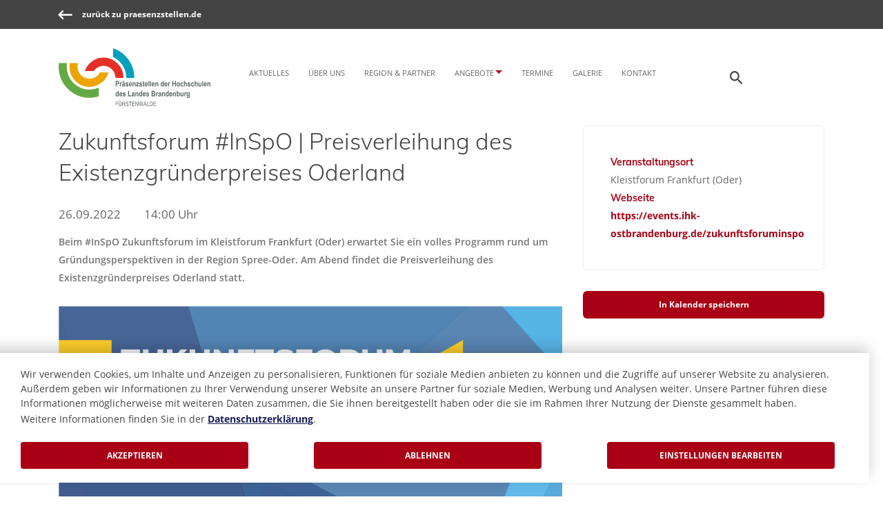

--- FILE ---
content_type: text/html; charset=utf-8
request_url: https://www.praesenzstelle-fuerstenwalde.de/termine/detail/zukunftsforum-inspo-preisverleihung-des-existenzgruenderpreises-oderland
body_size: 6497
content:
<!DOCTYPE html>
<html lang="de-de">
<head>
    <meta charset="utf-8">

<!-- 
	This website is powered by TYPO3 - inspiring people to share!
	TYPO3 is a free open source Content Management Framework initially created by Kasper Skaarhoj and licensed under GNU/GPL.
	TYPO3 is copyright 1998-2026 of Kasper Skaarhoj. Extensions are copyright of their respective owners.
	Information and contribution at https://typo3.org/
-->


<title>Zukunftsforum #InSpO | Preisverleihung des Existenzgründerpreises Oderland | Präsenzstelle Brandenburg - Fürstenwalde</title>
<meta name="generator" content="TYPO3 CMS">
<meta name="description" content="Beim #InSpO Zukunftsforum im Kleistforum Frankfurt (Oder) erwartet Sie ein volles Programm rund um Gründungsperspektiven in der Region Spree-Oder. Am Abend findet die Preisverleihung des Existenzgründerpreises Oderland statt. ">
<meta name="viewport" content="width=device-width, initial-scale=1">
<meta name="robots" content="index,follow">
<meta property="og:title" content="Zukunftsforum #InSpO | Preisverleihung des Existenzgründerpreises Oderland">
<meta property="og:type" content="article">
<meta property="og:url" content="https://www.praesenzstelle-fuerstenwalde.de/termine/detail/zukunftsforum-inspo-preisverleihung-des-existenzgruenderpreises-oderland">
<meta property="og:image" content="https://www.praesenzstelle-fuerstenwalde.de/fileadmin/_processed_/1/f/csm_1662467746823_cee81ef696.png">
<meta property="og:image:width" content="1080">
<meta property="og:image:height" content="720">
<meta property="og:description" content="Beim #InSpO Zukunftsforum im Kleistforum Frankfurt (Oder) erwartet Sie ein volles Programm rund um Gründungsperspektiven in der Region Spree-Oder. Am Abend findet die Preisverleihung des Existenzgründerpreises Oderland statt. ">
<meta property="og:site_name" content="Präsenzstelle Brandenburg - Fürstenwalde">
<meta name="twitter:card" content="summary">


<link rel="stylesheet" href="/typo3temp/assets/compressed/merged-f48b677bcd3c40ea07d41ff45eef4068-fe1ac4fb50d322b6e5dfddab629b859e.css.gz?1768901977" media="all">


<script src="/typo3temp/assets/compressed/merged-20b0afd79b224b1933d375d06acba509-75fc2b0943c2451891ca3d139e185f3c.js.gz?1768901977"></script>
<script src="/typo3temp/assets/compressed/merged-81923a129ec36600d46db83bc80475f5-51b78adbb8458117834f7346351d05af.js.gz?1768901977"></script>


<link rel="apple-touch-icon" sizes="180x180" href="/apple-touch-icon.png">
        <link rel="icon" type="image/png" sizes="32x32" href="/favicon-32x32.png">
        <link rel="icon" type="image/png" sizes="16x16" href="/favicon-16x16.png">
        <link rel="manifest" href="/site.webmanifest">
        <meta name="msapplication-TileColor" content="#da532c">
        <meta name="theme-color" content="#ffffff">    <link rel="preload" href="/assets/Fonts/open-sans-v17-latin-regular.woff2" as="font" type="font/woff2" crossorigin>
    <link rel="preload" href="/assets/Fonts/open-sans-v17-latin-300.woff2" as="font" type="font/woff2" crossorigin>
    <link rel="preload" href="/assets/Fonts/open-sans-v17-latin-600.woff2" as="font" type="font/woff2" crossorigin>
    <link rel="preload" href="/assets/Fonts/open-sans-v17-latin-700.woff2" as="font" type="font/woff2" crossorigin>
    <link rel="preload" href="/assets/Fonts/socicon.ttf?a93r5t" as="font" type="font/ttf" crossorigin>
    <link rel="preload" href="/assets/Fonts/muli-v21-latin-300.woff2" as="font" type="font/woff2" crossorigin>
    <link rel="preload" href="/assets/Fonts/muli-v21-latin-700.woff2" as="font" type="font/woff2" crossorigin>
<script type="application/ld+json" id="ext-schema-jsonld">{"@context":"https://schema.org/","@type":"WebPage","mainEntity":{"@type":"Event","description":"Beim #InSpO Zukunftsforum im Kleistforum Frankfurt (Oder) erwartet Sie ein volles Programm rund um Gründungsperspektiven in der Region Spree-Oder. Am Abend findet die Preisverleihung des Existenzgründerpreises Oderland statt. ","eventAttendanceMode":"OfflineEventAttendanceMode","image":"https://www.praesenzstelle-fuerstenwalde.de/fileadmin/_processed_/1/f/csm_1662467746823_a838c8c47f.png","location":[{"@type":"Place","name":"Kleistforum Frankfurt (Oder)","url":"https://events.ihk-ostbrandenburg.de/zukunftsforuminspo"}],"name":"Zukunftsforum #InSpO | Preisverleihung des Existenzgründerpreises Oderland","startDate":"2022-09-26T14:00:00+02:00"}}</script>
</head>
<body class="layout-content theme-fuerstenwalde" data-page="363">
<header id="page-top">
    

    

    <nav class="skipLinkNavigation" aria-label="Liste der Schnelleinsprünge" accesskey="1">
        <ul>
            <li>
                <a href="#main-navigation" class="sr-only sr-only-focusable">
                    Direkt zur Hauptnavigation
                </a>
            </li>
            <li>
                <a href="#main-content" class="sr-only sr-only-focusable">
                    Direkt zum Inhalt
                </a>
            </li>
            <li>
                <a href="#form_kesearch_searchfield" class="sr-only sr-only-focusable">
                    Direkt zur Suche
                </a>
            </li>
            <li>
                <a href="#main-footer" class="sr-only sr-only-focusable">
                    Direkt zum Footer
                </a>
            </li>
        </ul>
    </nav>



    


    <a href="https://www.praesenzstellen.de/" class="header-backlink-outer">
        
            <div class="bg--dark">
                <div class="container">
                    <div class="row">
                        <div class="col-xs-12">
                            <span class="header-backlink">
                                <span class="thb-icon thb-icon--sm">
                                    <svg xmlns="http://www.w3.org/2000/svg" height="12" viewBox="0 0 18 12" width="18"><path d="m18 6c0-.55228475-.4396182-1-.9964069-1h-13.1735931l2.8727072-2.88073152c.39062703-.39171817.3943681-1.02219318.0022928-1.41426848-.38936075-.38936075-1.02758606-.38241394-1.41684039.00684039l-4.57631922 4.57631922c-.39313859.39313859-.38925433 1.03442645 0 1.42368078l4.57631922 4.57631921c.39313859.3931386 1.02476509.3989157 1.41684039.0068404.38936075-.3893607.38729888-1.0235886-.0022928-1.41426848l-2.8727072-2.88073152h13.1735931c.5503003 0 .9964069-.44386482.9964069-1z" fill-rule="evenodd"/></svg>
                                </span>
                                <span>zurück zu praesenzstellen.de</span>
                            </span>
                        </div>
                    </div>
                </div>
            </div>
        
    </a>





    
            <div class="container container-nav">
                <div class="row header-wrap">
                    <div class="col-xs-12 col-lg-3 header-col-logo">
                        


    
        <div class="copyright-wrap">
            <a href="/">
                <img class="content-image" alt="Logo Präsenzstelle Fürstenwalde" src="/fileadmin/geteilt/logos/Logos_PS/logo_fuerstenwalde.svg?v=1597743157" width="180" height="68" />
            </a>
            
        </div>
    




                        

    <button class="toggle-nav d-lg-none js-toggle-nav" aria-label="Die Hauptnavigation für schmale Screens auf- und zuklappen">
        <span class="thb-icon thb-icon--md nav-open">
            <svg xmlns="http://www.w3.org/2000/svg" height="20" viewBox="0 0 30 20" width="30"><path d="m28.5 17c.8284271 0 1.5.6715729 1.5 1.5s-.6715729 1.5-1.5 1.5h-27c-.82842712 0-1.5-.6715729-1.5-1.5s.67157288-1.5 1.5-1.5zm0-8.42857143c.8284271 0 1.5.67157288 1.5 1.50000003 0 .8284271-.6715729 1.5-1.5 1.5h-27c-.82842712 0-1.5-.6715729-1.5-1.5 0-.82842715.67157288-1.50000003 1.5-1.50000003zm0-8.57142857c.8284271 0 1.5.67157288 1.5 1.5s-.6715729 1.5-1.5 1.5h-27c-.82842712 0-1.5-.67157288-1.5-1.5s.67157288-1.5 1.5-1.5z" fill-rule="evenodd"/></svg>
        </span>
        <span class="thb-icon thb-icon--md nav-close">
            <svg xmlns="http://www.w3.org/2000/svg" height="20" viewBox="0 0 20 20" width="20"><path d="m17.4371288.43842398c.5857864-.58578644 1.5355339-.58578644 2.1213203 0 .5889134.58891333.5889134 1.5386608.0031269 2.12444724l-7.437576 7.43712878 7.437576 7.4371288c.5857865.5857864.5857865 1.5355339 0 2.1213203l-.0031269.0031269c-.5857864.5857865-1.5355339.5857865-2.1213203 0l-7.4371288-7.437576-7.43712878 7.437576c-.54917479.5491748-1.4182372.5834982-2.00739793.1029703l-.11392241-.1029703c-.58891334-.5889133-.58891334-1.5386608-.0031269-2.1244472l7.43757602-7.4371288-7.43757602-7.43712878c-.58578644-.58578644-.58578644-1.53553391 0-2.12132034l.0031269-.0031269c.58578643-.58578644 1.5355339-.58578644 2.12132034 0l7.43712878 7.43757602z" fill-rule="evenodd"/></svg>
        </span>
    </button>
    <button class="toggle-search d-lg-none js-toggle-search" title="Öffnen der Seitensuche" aria-label="Öffnen der Seitensuche">
        <span class="thb-icon thb-icon--md">
            <svg xmlns="http://www.w3.org/2000/svg" height="18" viewBox="0 0 18 18" width="18"><path d="m11.71 11-.28-.27c.98-1.14 1.57-2.62 1.57-4.23 0-3.59-2.91-6.5-6.5-6.5s-6.5 2.91-6.5 6.5 2.91 6.5 6.5 6.5c1.61 0 3.09-.59 4.23-1.57l.27.28v.79l4.2942268 4.2856384c.3897878.3890082 1.0217639.3883709 1.4158627-.0057279l.069821-.069821c.3921716-.3921716.3979427-1.0228619.0057279-1.4158627l-4.2856384-4.2942268zm-9.71-4.5c0-2.49 2.01-4.5 4.5-4.5s4.5 2.01 4.5 4.5-2.01 4.5-4.5 4.5-4.5-2.01-4.5-4.5z" fill-rule="evenodd"/></svg>
        </span>
    </button>


                    </div>

                    <div class="col-xs-12 col-lg-8">
                        

    <nav id="main-navigation" class="nav-main" aria-label="Haupt Navigation">
        <div class="btn-nav-single"><a href="/aktuelles" class="nav-item-level-1">Aktuelles</a></div><div class="btn-nav-single"><a href="/ueber-uns" class="nav-item-level-1">Über uns</a></div><div class="btn-nav-single"><a href="/region-partner/rwk-fuerstenwalde" class="nav-item-level-1">Region & Partner</a></div><div class="btn-group"><button type="button" class="btn-nav dropdown-toggle nav-item-level-1" data-toggle="dropdown" aria-haspopup="true" aria-expanded="false">Angebote</button><div class="dropdown-menu"><a href="/angebote/erleben" class="dropdown-item">Wissenschaft hören</a><a href="/angebote/vernetzung" class="dropdown-item">Vernetzung</a><a href="/angebote/transfer" class="dropdown-item">Transfer</a><a href="/angebote/studium" class="dropdown-item">Studium</a><a href="/angebote/wissen" class="dropdown-item">Wissen</a><a href="/coderdojo" class="dropdown-item">Coder Dojo</a></div></div><div class="btn-nav-single"><a href="/termine" class="nav-item-level-1">Termine</a></div><div class="btn-nav-single"><a href="/galerie" class="nav-item-level-1">Galerie</a></div><div class="btn-nav-single"><a href="/kontakt" class="nav-item-level-1">Kontakt</a></div>
    </nav>


                    </div>

                    <div class="hidden-xs hidden-sm col-lg-1">
                        
    <button class="toggle-search-desktop js-toggle-search-desktop" title="Öffnen der Seitensuche" aria-label="Öffnen der Seitensuche">
        <span class="thb-icon">
            <svg xmlns="http://www.w3.org/2000/svg" height="18" viewBox="0 0 18 18" width="18"><path d="m11.71 11-.28-.27c.98-1.14 1.57-2.62 1.57-4.23 0-3.59-2.91-6.5-6.5-6.5s-6.5 2.91-6.5 6.5 2.91 6.5 6.5 6.5c1.61 0 3.09-.59 4.23-1.57l.27.28v.79l4.2942268 4.2856384c.3897878.3890082 1.0217639.3883709 1.4158627-.0057279l.069821-.069821c.3921716-.3921716.3979427-1.0228619.0057279-1.4158627l-4.2856384-4.2942268zm-9.71-4.5c0-2.49 2.01-4.5 4.5-4.5s4.5 2.01 4.5 4.5-2.01 4.5-4.5 4.5-4.5-2.01-4.5-4.5z" fill-rule="evenodd"/></svg>
        </span>
    </button>

                    </div>
                </div>
            </div>
        

    <div class="container-search">
        
    <form method="get" id="form_kesearch_searchfield" name="form_kesearch_searchfield" action="/suche">
        <div class="search-input-wrap">
            <label for="ke_search_searchfield_sword">Suchwort</label>
            <input type="text"
                   id="ke_search_searchfield_sword"
                   class="search-input"
                   tabindex="-1"
                   name="tx_kesearch_pi1[sword]"
                   placeholder="Suchwort" />
        </div>
        <input type="submit"
               id="ke_search_searchfield_submit"
               class="search-submit btn btn-primary"
               tabindex="-1"
               value="Suche" />
    </form>

    </div>

</header>
<main id="main-content" data-matomo-id="92">
      
    
    
    <section class="bg--section-0">
        <div class="container">
            <div class="row">
                <div class="col-xs-12 col-sm-12 col-md-12">
                    
                        
    

            <div id="c1415" class="frame frame-align-items-start frame-type-news_newsdetail frame-layout-0">
                
                
                    



                
                
                    



                
                

    
    

<div class="news news-single">
	<div class="article" itemscope="itemscope" itemtype="http://schema.org/Article">
		
    
    
        
                
            
    
    

    
            

            <div class="row">
                <div class="col-xs-12 col-md-7 col-lg-8">
                    <h2>Zukunftsforum #InSpO | Preisverleihung des Existenzgründerpreises Oderland</h2>

                    <!-- date -->
                    <div class="news-list-date">
                        
                                
                                
                                
                                        
                                    

                                <div class="event-date format-single full-day-not">
                                    <span class="date-start">
                                        <span class="date-start-date">26.09.2022</span>
                                        <span class="date-start-time">14:00 Uhr</span>
                                        <span class="date-start-until"> bis </span>
                                        
                                    </span>

                                    
                                </div>
                            
                    </div>

                    
                        
                            <div class="teaser-text">
                                <strong>
                                    <p>Beim&nbsp;#InSpO Zukunftsforum&nbsp;im Kleistforum Frankfurt (Oder) erwartet Sie ein volles Programm rund um Gründungsperspektiven in der Region Spree-Oder. Am Abend findet die Preisverleihung des Existenzgründerpreises Oderland statt. </p>
                                </strong>
                            </div>
                        

                        

	<!-- media files -->
	<div class="news-img-wrap">
		
			<div class="outer">
				
					

<div class="mediaelement mediaelement-image">
	
			
					<img src="/fileadmin/_processed_/1/f/csm_1662467746823_50ecbc9cf1.png" srcset="/fileadmin/_processed_/1/f/csm_1662467746823_5d6b436cfb.png 768w, /fileadmin/_processed_/1/f/csm_1662467746823_8c7ff1921e.png 990w, /fileadmin/_processed_/1/f/csm_1662467746823_3faf443e4a.png 1200w, /fileadmin/_processed_/1/f/csm_1662467746823_50ecbc9cf1.png 1080w" sizes="(min-width: 1080px) 1080px, 100vw" width="1080" height="720" alt="" />
				
		
	
</div>



				
				
				
				
			</div>
		
	</div>



                        <div class="news-text-wrap">
                            <p>Wir freuen uns über die Zusage von Herrn&nbsp;<strong>Dr. Georg Dybe von der Staatskanzlei des Landes Brandenburg</strong>, der die Regionalentwicklungsstrategie des Landes und ihre Bezüge zum Gründungsgeschehen in Ostbrandenburg vorstellt. Dank&nbsp;<strong>Silvia Hennig von Neuland21 e.V.</strong>&nbsp;bekommen Sie Einblicke in die Ergebnisse der wissenschaftlichen Erhebung zu guten Rahmenbedingungen in der Region Spree-Oder. Auch die Gründer:innen selbst kommen zu Wort: Bei einer Podiumsdiskussion geben sie Impulse zur Förderung von Unternehmertum und werben für mehr Gründergeist&nbsp;in der Region.</p>
<p>In interaktiven, moderierten Sessions wollen wir gemeinsam mit Ihnen Anregungen und Ideen für eine gründungsfreundliche Region sammeln.<br> Vor der Vergabe des&nbsp;<strong>Existenzgründerpreises Oderland</strong>&nbsp;bleibt natürlich Raum fürs Netzwerken – das Ganze wie immer in einer lockeren und ungezwungenen Atmosphäre. Gemeinsam mit Ihnen will das #InSpO Zukunftsforum die Gründungskultur an der „Innovationsachse Spree-Oder“ stärken. Wir freuen uns Sie zu begrüßen!</p>
<p class="h3"><a href="https://events.ihk-ostbrandenburg.de/zukunftsforuminspo" target="_blank" rel="noreferrer">Programm und Anmeldung</a></p>
                        </div>

                        
                            <!-- content elements -->
                            
    

            <div id="c3639" class="frame frame-default frame-type-image frame-layout-0">
                
                
                    



                
                
                    

    



                
                

    <div class="ce-image ce-center ce-above">
        

    <div class="ce-gallery" data-ce-columns="1" data-ce-images="1">
        
            <div class="ce-outer">
                <div class="ce-inner">
        
        
            <div class="ce-row">
                
                    
                        <div class="ce-column">
                            

        
<figure class="image copyright-wrap">
    
            
                    
<img class="image-embed-item" loading="lazy" src="/fileadmin/_processed_/d/9/csm_1662471715115_876191a842.png" srcset="/fileadmin/_processed_/d/9/csm_1662471715115_0686841b80.png 768w, /fileadmin/_processed_/d/9/csm_1662471715115_ee631ec85f.png 990w, /fileadmin/_processed_/d/9/csm_1662471715115_572fd72826.png 1200w, /fileadmin/_processed_/d/9/csm_1662471715115_876191a842.png 600w" sizes="(min-width: 600px) 600px, 100vw" width="600" height="849" alt="" />


                
        
    
    
</figure>


    


                        </div>
                    
                
            </div>
        
        
                </div>
            </div>
        
    </div>



    </div>


                
                    



                
                
                    



                
            </div>

        


                        
                    
                </div>
                <div class="col-xs-12 col-md-5 col-lg-4">
                    

                    
                        <div class="teaser-reference feature boxed boxed--lg boxed--border">
                            <div class="feature__body">
                                
                                
                                    <h5 class="fontcolor-thb">Veranstaltungsort</h5>
                                    <div>
                                        Kleistforum Frankfurt (Oder)
                                    </div>
                                
                                
                                    <h5 class="fontcolor-thb">Webseite</h5>
                                    <div>
                                        <a target="_blank" href="https://events.ihk-ostbrandenburg.de/zukunftsforuminspo">https://events.ihk-ostbrandenburg.de/zukunftsforuminspo</a>
                                    </div>
                                
                            </div>
                        </div>
                    

                    
                        <div>
                            <a class="btn btn-primary" href="/termine/detail/ics/zukunftsforum-inspo-preisverleihung-des-existenzgruenderpreises-oderland.ics">In Kalender speichern</a>
                        </div>
                    
                </div>
            </div>

            
                <!-- Link Back -->
                <div class="news-backlink-wrap">
                    <a href="/termine">
                        Zurück
                    </a>
                </div>
            
        

	</div>
</div>



                
                    



                
                
                    



                
            </div>

        


                    
                </div>
            </div>
        </div>
    </section>



      
</main>
<footer id="main-footer" class="text-center-xs space--xs bg--dark">
    
    <div class="container">
    <div class="row">
        
            <div class="col-xs-12 col-md-4 d-none d-md-block">
                
                    


    
        <div class="copyright-wrap">
            <a href="https://www.praesenzstellen.de/">
                <img class="content-image" alt="Logo Präsenzstellen der Hochschulen des Landes Brandenburg" src="/fileadmin/geteilt/logos/Logos_PS/logo_praesenzstellen_weiss.svg?v=1599751212" width="180" height="58" />
            </a>
            
        </div>
    




                
            </div>
        

        
            <div class="col-xs-12 col-md-3">
                
                    
    

            <div id="c781" class="frame frame-default frame-type-text frame-layout-0">
                
                
                    



                
                
                    



                
                

    <p class="h4">Navigation</p>


                
                    



                
                
                    



                
            </div>

        


                
                    
    

            <div id="c780" class="frame frame-default frame-type-menu_subpages frame-layout-0">
                
                
                    



                
                
                    



                
                

    
        <ul class="footer-menu">
            
                <li>
                    <a href="/impressum" title="Impressum">
                        <span class="h6 type--uppercase">Impressum</span>
                    </a>
                </li>
            
                <li>
                    <a href="/datenschutz" title="Datenschutz">
                        <span class="h6 type--uppercase">Datenschutz</span>
                    </a>
                </li>
            
                <li>
                    <a href="/barrierefreiheit" title="Barrierefreiheit">
                        <span class="h6 type--uppercase">Barrierefreiheit</span>
                    </a>
                </li>
            
                <li>
                    <a href="/suche" title="Suche">
                        <span class="h6 type--uppercase">Suche</span>
                    </a>
                </li>
            
        </ul>
    


                
                    



                
                
                    



                
            </div>

        


                
            </div>
        

        
            <div class="col-xs-12 col-md-3">
                
                    
    

            <div id="c783" class="frame frame-default frame-type-text frame-layout-0">
                
                
                    



                
                
                    



                
                

    <p class="h4">Follow us</p>


                
                    



                
                
                    



                
            </div>

        


                
                    
    <ul class="social-list">
        
            <li>
                
                    <a href="https://www.linkedin.com/company/praesenzstellefuerstenwalde/" target="_blank" rel="noreferrer">
                        
                            
                                    <i class="socicon socicon-linkedin icon icon--xs"></i>
                                    <span class="sr-only">Link zu Profil auf Linkedin</span>
                                
                        
                    </a>
                
            </li>
        
            <li>
                
                    <a href="https://www.instagram.com/praesenzstelle.fuerstenwalde/" target="_blank" rel="noreferrer">
                        
                            
                                    <i class="socicon socicon-instagram icon icon--xs"></i>
                                    <span class="sr-only">Link zu Profil auf Instagram</span>
                                
                        
                    </a>
                
            </li>
        
            <li>
                
                    <a href="https://www.facebook.com/praesenzstelle.fuerstenwalde/" target="_blank" rel="noreferrer">
                        
                            
                                    <i class="socicon socicon-facebook icon icon--xs"></i>
                                    <span class="sr-only">Link zu Profil auf Facebook</span>
                                
                        
                    </a>
                
            </li>
        
            <li>
                
                    <a href="https://www.youtube.com/@praesenzstelle.fuerstenwalde" target="_blank" rel="noreferrer">
                        
                            
                                    <i class="socicon socicon-youtube icon icon--xs"></i>
                                    <span class="sr-only">Link zu Profil auf Youtube</span>
                                
                        
                    </a>
                
            </li>
        
    </ul>



                
            </div>
        

        
            <div class="col-xs-12 col-md-2">
                
                    
    

            <div id="c785" class="frame frame-default frame-type-text frame-layout-0">
                
                
                    



                
                
                    



                
                

    <p class="h4">Gefördert mit</p>


                
                    



                
                
                    



                
            </div>

        


                
                    


    
        <div class="copyright-wrap">
            <a href="https://mwfk.brandenburg.de/mwfk/de/" target="_blank" rel="noreferrer">
                <img class="content-image" alt="Logo Ministerium für Wissenschaft, Forschung und Kultur des Landes Brandenburg" src="/fileadmin/geteilt/logos/Logos_PS/logo_mwfk-weiss.svg?v=1599751212" width="99" height="104" />
            </a>
            
        </div>
    




                
            </div>
        
    </div>

    
        <div class="row">
            <div class="col-xs-12 col-md-12">
                
                    
    

            <div id="c778" class="frame frame-default frame-type-text frame-layout-0">
                
                
                    



                
                
                    



                
                

    <p class="type--fine-print">© 2024&nbsp;praesenzstelle-fuerstenwalde.de</p>


                
                    



                
                
                    



                
            </div>

        


                
            </div>
        </div>
    
</div>


</footer>
<a href="#page-top" id="totopbutton" class="link-to-top hide" title="Sprungmarke nach oben">
    <svg xmlns="http://www.w3.org/2000/svg" xmlns:xlink="http://www.w3.org/1999/xlink" width="42px" height="42px" viewBox="0 0 42 42" version="1.1">
    <g stroke="none" stroke-width="1" fill="none" fill-rule="evenodd">
        <g transform="translate(-1369.000000, -4107.000000)">
            <g transform="translate(0.000000, 3936.000000)">
                <g transform="translate(1370.000000, 172.000000)">
                    <rect stroke="#ECECEC" stroke-width="0.8" fill="#FAFAFA" x="0" y="0" width="40" height="40" rx="4.8"/>
                    <path d="M19.2580841,15.3199746 C19.6252269,14.9241292 20.2328832,14.895517 20.6347812,15.2343971 L20.7236712,15.3191238 L28.232403,23.3960469 C28.6084405,23.8005395 28.5853731,24.4332841 28.1808806,24.8093216 C27.8075028,25.1564332 27.2396381,25.1634791 26.8587199,24.8443648 L26.7676059,24.7577992 L19.9920044,17.469 L13.233193,24.7569484 C12.8865152,25.1307289 12.3207275,25.1797623 11.917247,24.8897 L11.8199791,24.8101117 C11.4461986,24.4634339 11.3971652,23.8976462 11.6872275,23.4941657 L11.7668158,23.3968977 L19.2580841,15.3199746 Z" id="Path" fill="#AA0015" fill-rule="nonzero"/>
                </g>
            </g>
        </g>
    </g>
</svg>
</a>
<script src="/typo3temp/assets/compressed/merged-8158bfb59be81036e83290ad8928be46-9f3e02a6064e04e6c74bc6c410cfb1ff.js.gz?1768901977"></script>
<script src="/typo3temp/assets/compressed/merged-ba7f2f6eb8c6a1828711819326800b7b-513fccb7e948fea9fe9972dbc93a6e4b.js.gz?1768901977"></script>
<script src="/typo3temp/assets/compressed/Form.min-94d12012da8a603a2d3bb0a86a2885ee.js.gz?1768901977" defer="defer"></script>


</body>
</html>

--- FILE ---
content_type: text/css; charset=utf-8
request_url: https://www.praesenzstelle-fuerstenwalde.de/typo3temp/assets/compressed/merged-f48b677bcd3c40ea07d41ff45eef4068-fe1ac4fb50d322b6e5dfddab629b859e.css.gz?1768901977
body_size: 71636
content:
@charset "UTF-8";.ce-align-left{text-align:left;}.ce-align-center{text-align:center;}.ce-align-right{text-align:right;}.ce-table td,.ce-table th{vertical-align:top;}.ce-textpic,.ce-image,.ce-nowrap .ce-bodytext,.ce-gallery,.ce-row,.ce-uploads li,.ce-uploads div{overflow:hidden;}.ce-left .ce-gallery,.ce-column{float:left;}.ce-center .ce-outer{position:relative;float:right;right:50%;}.ce-center .ce-inner{position:relative;float:right;right:-50%;}.ce-right .ce-gallery{float:right;}.ce-gallery figure{display:table;margin:0;}.ce-gallery figcaption{display:table-caption;caption-side:bottom;}.ce-gallery img{display:block;}.ce-gallery iframe{border-width:0;}.ce-border img,.ce-border iframe{border:2px solid #000000;padding:0px;}.ce-intext.ce-right .ce-gallery,.ce-intext.ce-left .ce-gallery,.ce-above .ce-gallery{margin-bottom:10px;}.ce-image .ce-gallery{margin-bottom:0;}.ce-intext.ce-right .ce-gallery{margin-left:10px;}.ce-intext.ce-left .ce-gallery{margin-right:10px;}.ce-below .ce-gallery{margin-top:10px;}.ce-column{margin-right:10px;}.ce-column:last-child{margin-right:0;}.ce-row{margin-bottom:10px;}.ce-row:last-child{margin-bottom:0;}.ce-above .ce-bodytext{clear:both;}.ce-intext.ce-left ol,.ce-intext.ce-left ul{padding-left:40px;overflow:auto;}.ce-headline-left{text-align:left;}.ce-headline-center{text-align:center;}.ce-headline-right{text-align:right;}.ce-uploads{margin:0;padding:0;}.ce-uploads li{list-style:none outside none;margin:1em 0;}.ce-uploads img{float:left;padding-right:1em;vertical-align:top;}.ce-uploads span{display:block;}.ce-table{width:100%;max-width:100%;}.ce-table th,.ce-table td{padding:0.5em 0.75em;vertical-align:top;}.ce-table thead th{border-bottom:2px solid #dadada;}.ce-table th,.ce-table td{border-top:1px solid #dadada;}.ce-table-striped tbody tr:nth-of-type(odd){background-color:rgba(0,0,0,.05);}.ce-table-bordered th,.ce-table-bordered td{border:1px solid #dadada;}.frame-space-before-extra-small{margin-top:1em;}.frame-space-before-small{margin-top:2em;}.frame-space-before-medium{margin-top:3em;}.frame-space-before-large{margin-top:4em;}.frame-space-before-extra-large{margin-top:5em;}.frame-space-after-extra-small{margin-bottom:1em;}.frame-space-after-small{margin-bottom:2em;}.frame-space-after-medium{margin-bottom:3em;}.frame-space-after-large{margin-bottom:4em;}.frame-space-after-extra-large{margin-bottom:5em;}.frame-ruler-before:before{content:'';display:block;border-top:1px solid rgba(0,0,0,0.25);margin-bottom:2em;}.frame-ruler-after:after{content:'';display:block;border-bottom:1px solid rgba(0,0,0,0.25);margin-top:2em;}.frame-indent{margin-left:15%;margin-right:15%;}.frame-indent-left{margin-left:33%;}.frame-indent-right{margin-right:33%;}:root{--blue:#007bff;--indigo:#6610f2;--purple:#6f42c1;--pink:#e83e8c;--red:#dc3545;--orange:#fd7e14;--yellow:#ffc107;--green:#28a745;--teal:#20c997;--cyan:#17a2b8;--white:#fff;--gray:#6c757d;--gray-dark:#343a40;--primary:#007bff;--secondary:#6c757d;--success:#28a745;--info:#17a2b8;--warning:#ffc107;--danger:#dc3545;--light:#f8f9fa;--dark:#343a40;--breakpoint-xs:0;--breakpoint-sm:576px;--breakpoint-md:768px;--breakpoint-lg:992px;--breakpoint-xl:1200px;--font-family-sans-serif:-apple-system,BlinkMacSystemFont,"Segoe UI",Roboto,"Helvetica Neue",Arial,"Noto Sans",sans-serif,"Apple Color Emoji","Segoe UI Emoji","Segoe UI Symbol","Noto Color Emoji";--font-family-monospace:SFMono-Regular,Menlo,Monaco,Consolas,"Liberation Mono","Courier New",monospace;}*,*::before,*::after{box-sizing:border-box;}html{font-family:sans-serif;line-height:1.15;-webkit-text-size-adjust:100%;-webkit-tap-highlight-color:rgba(0,0,0,0);}article,aside,figcaption,figure,footer,header,hgroup,main,nav,section{display:block;}body{margin:0;font-family:-apple-system,BlinkMacSystemFont,"Segoe UI",Roboto,"Helvetica Neue",Arial,"Noto Sans",sans-serif,"Apple Color Emoji","Segoe UI Emoji","Segoe UI Symbol","Noto Color Emoji";font-size:1rem;font-weight:400;line-height:1.5;color:#212529;text-align:left;background-color:#fff;}[tabindex="-1"]:focus:not(:focus-visible){outline:0 !important;}hr{box-sizing:content-box;height:0;overflow:visible;}h1,h2,h3,h4,h5,h6{margin-top:0;margin-bottom:0.5rem;}p{margin-top:0;margin-bottom:1rem;}abbr[title],abbr[data-original-title]{text-decoration:underline;-webkit-text-decoration:underline dotted;text-decoration:underline dotted;cursor:help;border-bottom:0;-webkit-text-decoration-skip-ink:none;text-decoration-skip-ink:none;}address{margin-bottom:1rem;font-style:normal;line-height:inherit;}ol,ul,dl{margin-top:0;margin-bottom:1rem;}ol ol,ul ul,ol ul,ul ol{margin-bottom:0;}dt{font-weight:700;}dd{margin-bottom:0.5rem;margin-left:0;}blockquote{margin:0 0 1rem;}b,strong{font-weight:bolder;}small{font-size:80%;}sub,sup{position:relative;font-size:75%;line-height:0;vertical-align:baseline;}sub{bottom:-0.25em;}sup{top:-0.5em;}a{color:#007bff;text-decoration:none;background-color:transparent;}a:hover{color:#0056b3;text-decoration:underline;}a:not([href]){color:inherit;text-decoration:none;}a:not([href]):hover{color:inherit;text-decoration:none;}pre,code,kbd,samp{font-family:SFMono-Regular,Menlo,Monaco,Consolas,"Liberation Mono","Courier New",monospace;font-size:1em;}pre{margin-top:0;margin-bottom:1rem;overflow:auto;-ms-overflow-style:scrollbar;}figure{margin:0 0 1rem;}img{vertical-align:middle;border-style:none;}svg{overflow:hidden;vertical-align:middle;}table{border-collapse:collapse;}caption{padding-top:0.75rem;padding-bottom:0.75rem;color:#6c757d;text-align:left;caption-side:bottom;}th{text-align:inherit;}label{display:inline-block;margin-bottom:0.5rem;}button{border-radius:0;}button:focus{outline:1px dotted;outline:5px auto -webkit-focus-ring-color;}input,button,select,optgroup,textarea{margin:0;font-family:inherit;font-size:inherit;line-height:inherit;}button,input{overflow:visible;}button,select{text-transform:none;}[role=button]{cursor:pointer;}select{word-wrap:normal;}button,[type=button],[type=reset],[type=submit]{-webkit-appearance:button;}button:not(:disabled),[type=button]:not(:disabled),[type=reset]:not(:disabled),[type=submit]:not(:disabled){cursor:pointer;}button::-moz-focus-inner,[type=button]::-moz-focus-inner,[type=reset]::-moz-focus-inner,[type=submit]::-moz-focus-inner{padding:0;border-style:none;}input[type=radio],input[type=checkbox]{box-sizing:border-box;padding:0;}textarea{overflow:auto;resize:vertical;}fieldset{min-width:0;padding:0;margin:0;border:0;}legend{display:block;width:100%;max-width:100%;padding:0;margin-bottom:0.5rem;font-size:1.5rem;line-height:inherit;color:inherit;white-space:normal;}progress{vertical-align:baseline;}[type=number]::-webkit-inner-spin-button,[type=number]::-webkit-outer-spin-button{height:auto;}[type=search]{outline-offset:-2px;-webkit-appearance:none;}[type=search]::-webkit-search-decoration{-webkit-appearance:none;}::-webkit-file-upload-button{font:inherit;-webkit-appearance:button;}output{display:inline-block;}summary{display:list-item;cursor:pointer;}template{display:none;}[hidden]{display:none !important;}h1,h2,h3,h4,h5,h6,.h1,.frame-type-text .h1,.h2,.frame-type-text .h2,.h3,.frame-type-text .h3,.h4,.frame-type-text .h4,.h5,.h6{margin-bottom:0.5rem;font-weight:500;line-height:1.2;}h1,.h1,.frame-type-text .h1{font-size:2.5rem;}h2,.h2,.frame-type-text .h2{font-size:2rem;}h3,.h3,.frame-type-text .h3{font-size:1.75rem;}h4,.h4,.frame-type-text .h4{font-size:1.5rem;}h5,.h5{font-size:1.25rem;}h6,.h6{font-size:1rem;}.lead,article .article__body p,article .article__body ul{font-size:1.25rem;font-weight:300;}.display-1{font-size:6rem;font-weight:300;line-height:1.2;}.display-2{font-size:5.5rem;font-weight:300;line-height:1.2;}.display-3{font-size:4.5rem;font-weight:300;line-height:1.2;}.display-4{font-size:3.5rem;font-weight:300;line-height:1.2;}hr{margin-top:1rem;margin-bottom:1rem;border:0;border-top:1px solid rgba(0,0,0,0.1);}small,.small{font-size:80%;font-weight:400;}mark,.mark{padding:0.2em;background-color:#fcf8e3;}.list-unstyled{padding-left:0;list-style:none;}.list-inline{padding-left:0;list-style:none;}.list-inline-item{display:inline-block;}.list-inline-item:not(:last-child){margin-right:0.5rem;}.initialism{font-size:90%;text-transform:uppercase;}.blockquote{margin-bottom:1rem;font-size:1.25rem;}.blockquote-footer{display:block;font-size:80%;color:#6c757d;}.blockquote-footer::before{content:"— ";}.img-fluid{max-width:100%;height:auto;}.img-thumbnail{padding:0.25rem;background-color:#fff;border:1px solid #dee2e6;border-radius:0.25rem;max-width:100%;height:auto;}.figure{display:inline-block;}.figure-img{margin-bottom:0.5rem;line-height:1;}.figure-caption{font-size:90%;color:#6c757d;}code{font-size:87.5%;color:#e83e8c;word-wrap:break-word;}a > code{color:inherit;}kbd{padding:0.2rem 0.4rem;font-size:87.5%;color:#fff;background-color:#212529;border-radius:0.2rem;}kbd kbd{padding:0;font-size:100%;font-weight:700;}pre{display:block;font-size:87.5%;color:#212529;}pre code{font-size:inherit;color:inherit;word-break:normal;}.pre-scrollable{max-height:340px;overflow-y:scroll;}.container{width:100%;padding-right:15px;padding-left:15px;margin-right:auto;margin-left:auto;}@media (min-width:576px){.container{max-width:540px;}}@media (min-width:768px){.container{max-width:720px;}}@media (min-width:992px){.container{max-width:960px;}}@media (min-width:1200px){.container{max-width:1140px;}}.container-fluid,.container-xl,.container-lg,.container-md,.container-sm{width:100%;padding-right:15px;padding-left:15px;margin-right:auto;margin-left:auto;}@media (min-width:576px){.container-sm,.container{max-width:540px;}}@media (min-width:768px){.container-md,.container-sm,.container{max-width:720px;}}@media (min-width:992px){.container-lg,.container-md,.container-sm,.container{max-width:960px;}}@media (min-width:1200px){.container-xl,.container-lg,.container-md,.container-sm,.container{max-width:1140px;}}.row{display:-ms-flexbox;display:flex;-ms-flex-wrap:wrap;flex-wrap:wrap;margin-right:-15px;margin-left:-15px;}.no-gutters{margin-right:0;margin-left:0;}.no-gutters > .col,.no-gutters > [class*=col-]{padding-right:0;padding-left:0;}.col-xl,.col-xl-auto,.col-xl-12,.col-xl-11,.col-xl-10,.col-xl-9,.col-xl-8,.col-xl-7,.col-xl-6,.col-xl-5,.col-xl-4,.col-xl-3,.col-xl-2,.col-xl-1,.col-lg,.col-lg-auto,.col-lg-12,.col-lg-11,.col-lg-10,.col-lg-9,.col-lg-8,.col-lg-7,.col-lg-6,.col-lg-5,.col-lg-4,.col-lg-3,.col-lg-2,.col-lg-1,.col-md,.col-md-auto,.col-md-12,.col-md-11,.col-md-10,.col-md-9,.col-md-8,.col-md-7,.col-md-6,.col-md-5,.col-md-4,.col-md-3,.col-md-2,.col-md-1,.col-sm,.col-sm-auto,.col-sm-12,.col-sm-11,.col-sm-10,.col-sm-9,.col-sm-8,.col-sm-7,.col-sm-6,.col-sm-5,.col-sm-4,.col-sm-3,.col-sm-2,.col-sm-1,.col,.col-auto,.col-12,.col-11,.col-10,.col-9,.col-8,.col-7,.col-6,.col-5,.col-4,.col-3,.col-2,.col-1{position:relative;width:100%;padding-right:15px;padding-left:15px;}.col{-ms-flex-preferred-size:0;flex-basis:0;-ms-flex-positive:1;flex-grow:1;min-width:0;max-width:100%;}.row-cols-1 > *{-ms-flex:0 0 100%;flex:0 0 100%;max-width:100%;}.row-cols-2 > *{-ms-flex:0 0 50%;flex:0 0 50%;max-width:50%;}.row-cols-3 > *{-ms-flex:0 0 33.3333333333%;flex:0 0 33.3333333333%;max-width:33.3333333333%;}.row-cols-4 > *{-ms-flex:0 0 25%;flex:0 0 25%;max-width:25%;}.row-cols-5 > *{-ms-flex:0 0 20%;flex:0 0 20%;max-width:20%;}.row-cols-6 > *{-ms-flex:0 0 16.6666666667%;flex:0 0 16.6666666667%;max-width:16.6666666667%;}.col-auto{-ms-flex:0 0 auto;flex:0 0 auto;width:auto;max-width:100%;}.col-1{-ms-flex:0 0 8.3333333333%;flex:0 0 8.3333333333%;max-width:8.3333333333%;}.col-2{-ms-flex:0 0 16.6666666667%;flex:0 0 16.6666666667%;max-width:16.6666666667%;}.col-3{-ms-flex:0 0 25%;flex:0 0 25%;max-width:25%;}.col-4{-ms-flex:0 0 33.3333333333%;flex:0 0 33.3333333333%;max-width:33.3333333333%;}.col-5{-ms-flex:0 0 41.6666666667%;flex:0 0 41.6666666667%;max-width:41.6666666667%;}.col-6{-ms-flex:0 0 50%;flex:0 0 50%;max-width:50%;}.col-7{-ms-flex:0 0 58.3333333333%;flex:0 0 58.3333333333%;max-width:58.3333333333%;}.col-8{-ms-flex:0 0 66.6666666667%;flex:0 0 66.6666666667%;max-width:66.6666666667%;}.col-9{-ms-flex:0 0 75%;flex:0 0 75%;max-width:75%;}.col-10{-ms-flex:0 0 83.3333333333%;flex:0 0 83.3333333333%;max-width:83.3333333333%;}.col-11{-ms-flex:0 0 91.6666666667%;flex:0 0 91.6666666667%;max-width:91.6666666667%;}.col-12{-ms-flex:0 0 100%;flex:0 0 100%;max-width:100%;}.order-first{-ms-flex-order:-1;order:-1;}.order-last{-ms-flex-order:13;order:13;}.order-0{-ms-flex-order:0;order:0;}.order-1{-ms-flex-order:1;order:1;}.order-2{-ms-flex-order:2;order:2;}.order-3{-ms-flex-order:3;order:3;}.order-4{-ms-flex-order:4;order:4;}.order-5{-ms-flex-order:5;order:5;}.order-6{-ms-flex-order:6;order:6;}.order-7{-ms-flex-order:7;order:7;}.order-8{-ms-flex-order:8;order:8;}.order-9{-ms-flex-order:9;order:9;}.order-10{-ms-flex-order:10;order:10;}.order-11{-ms-flex-order:11;order:11;}.order-12{-ms-flex-order:12;order:12;}.offset-1{margin-left:8.3333333333%;}.offset-2{margin-left:16.6666666667%;}.offset-3{margin-left:25%;}.offset-4{margin-left:33.3333333333%;}.offset-5{margin-left:41.6666666667%;}.offset-6{margin-left:50%;}.offset-7{margin-left:58.3333333333%;}.offset-8{margin-left:66.6666666667%;}.offset-9{margin-left:75%;}.offset-10{margin-left:83.3333333333%;}.offset-11{margin-left:91.6666666667%;}@media (min-width:576px){.col-sm{-ms-flex-preferred-size:0;flex-basis:0;-ms-flex-positive:1;flex-grow:1;min-width:0;max-width:100%;}.row-cols-sm-1 > *{-ms-flex:0 0 100%;flex:0 0 100%;max-width:100%;}.row-cols-sm-2 > *{-ms-flex:0 0 50%;flex:0 0 50%;max-width:50%;}.row-cols-sm-3 > *{-ms-flex:0 0 33.3333333333%;flex:0 0 33.3333333333%;max-width:33.3333333333%;}.row-cols-sm-4 > *{-ms-flex:0 0 25%;flex:0 0 25%;max-width:25%;}.row-cols-sm-5 > *{-ms-flex:0 0 20%;flex:0 0 20%;max-width:20%;}.row-cols-sm-6 > *{-ms-flex:0 0 16.6666666667%;flex:0 0 16.6666666667%;max-width:16.6666666667%;}.col-sm-auto{-ms-flex:0 0 auto;flex:0 0 auto;width:auto;max-width:100%;}.col-sm-1{-ms-flex:0 0 8.3333333333%;flex:0 0 8.3333333333%;max-width:8.3333333333%;}.col-sm-2{-ms-flex:0 0 16.6666666667%;flex:0 0 16.6666666667%;max-width:16.6666666667%;}.col-sm-3{-ms-flex:0 0 25%;flex:0 0 25%;max-width:25%;}.col-sm-4{-ms-flex:0 0 33.3333333333%;flex:0 0 33.3333333333%;max-width:33.3333333333%;}.col-sm-5{-ms-flex:0 0 41.6666666667%;flex:0 0 41.6666666667%;max-width:41.6666666667%;}.col-sm-6{-ms-flex:0 0 50%;flex:0 0 50%;max-width:50%;}.col-sm-7{-ms-flex:0 0 58.3333333333%;flex:0 0 58.3333333333%;max-width:58.3333333333%;}.col-sm-8{-ms-flex:0 0 66.6666666667%;flex:0 0 66.6666666667%;max-width:66.6666666667%;}.col-sm-9{-ms-flex:0 0 75%;flex:0 0 75%;max-width:75%;}.col-sm-10{-ms-flex:0 0 83.3333333333%;flex:0 0 83.3333333333%;max-width:83.3333333333%;}.col-sm-11{-ms-flex:0 0 91.6666666667%;flex:0 0 91.6666666667%;max-width:91.6666666667%;}.col-sm-12{-ms-flex:0 0 100%;flex:0 0 100%;max-width:100%;}.order-sm-first{-ms-flex-order:-1;order:-1;}.order-sm-last{-ms-flex-order:13;order:13;}.order-sm-0{-ms-flex-order:0;order:0;}.order-sm-1{-ms-flex-order:1;order:1;}.order-sm-2{-ms-flex-order:2;order:2;}.order-sm-3{-ms-flex-order:3;order:3;}.order-sm-4{-ms-flex-order:4;order:4;}.order-sm-5{-ms-flex-order:5;order:5;}.order-sm-6{-ms-flex-order:6;order:6;}.order-sm-7{-ms-flex-order:7;order:7;}.order-sm-8{-ms-flex-order:8;order:8;}.order-sm-9{-ms-flex-order:9;order:9;}.order-sm-10{-ms-flex-order:10;order:10;}.order-sm-11{-ms-flex-order:11;order:11;}.order-sm-12{-ms-flex-order:12;order:12;}.offset-sm-0{margin-left:0;}.offset-sm-1{margin-left:8.3333333333%;}.offset-sm-2{margin-left:16.6666666667%;}.offset-sm-3{margin-left:25%;}.offset-sm-4{margin-left:33.3333333333%;}.offset-sm-5{margin-left:41.6666666667%;}.offset-sm-6{margin-left:50%;}.offset-sm-7{margin-left:58.3333333333%;}.offset-sm-8{margin-left:66.6666666667%;}.offset-sm-9{margin-left:75%;}.offset-sm-10{margin-left:83.3333333333%;}.offset-sm-11{margin-left:91.6666666667%;}}@media (min-width:768px){.col-md{-ms-flex-preferred-size:0;flex-basis:0;-ms-flex-positive:1;flex-grow:1;min-width:0;max-width:100%;}.row-cols-md-1 > *{-ms-flex:0 0 100%;flex:0 0 100%;max-width:100%;}.row-cols-md-2 > *{-ms-flex:0 0 50%;flex:0 0 50%;max-width:50%;}.row-cols-md-3 > *{-ms-flex:0 0 33.3333333333%;flex:0 0 33.3333333333%;max-width:33.3333333333%;}.row-cols-md-4 > *{-ms-flex:0 0 25%;flex:0 0 25%;max-width:25%;}.row-cols-md-5 > *{-ms-flex:0 0 20%;flex:0 0 20%;max-width:20%;}.row-cols-md-6 > *{-ms-flex:0 0 16.6666666667%;flex:0 0 16.6666666667%;max-width:16.6666666667%;}.col-md-auto{-ms-flex:0 0 auto;flex:0 0 auto;width:auto;max-width:100%;}.col-md-1{-ms-flex:0 0 8.3333333333%;flex:0 0 8.3333333333%;max-width:8.3333333333%;}.col-md-2{-ms-flex:0 0 16.6666666667%;flex:0 0 16.6666666667%;max-width:16.6666666667%;}.col-md-3{-ms-flex:0 0 25%;flex:0 0 25%;max-width:25%;}.col-md-4{-ms-flex:0 0 33.3333333333%;flex:0 0 33.3333333333%;max-width:33.3333333333%;}.col-md-5{-ms-flex:0 0 41.6666666667%;flex:0 0 41.6666666667%;max-width:41.6666666667%;}.col-md-6{-ms-flex:0 0 50%;flex:0 0 50%;max-width:50%;}.col-md-7{-ms-flex:0 0 58.3333333333%;flex:0 0 58.3333333333%;max-width:58.3333333333%;}.col-md-8{-ms-flex:0 0 66.6666666667%;flex:0 0 66.6666666667%;max-width:66.6666666667%;}.col-md-9{-ms-flex:0 0 75%;flex:0 0 75%;max-width:75%;}.col-md-10{-ms-flex:0 0 83.3333333333%;flex:0 0 83.3333333333%;max-width:83.3333333333%;}.col-md-11{-ms-flex:0 0 91.6666666667%;flex:0 0 91.6666666667%;max-width:91.6666666667%;}.col-md-12{-ms-flex:0 0 100%;flex:0 0 100%;max-width:100%;}.order-md-first{-ms-flex-order:-1;order:-1;}.order-md-last{-ms-flex-order:13;order:13;}.order-md-0{-ms-flex-order:0;order:0;}.order-md-1{-ms-flex-order:1;order:1;}.order-md-2{-ms-flex-order:2;order:2;}.order-md-3{-ms-flex-order:3;order:3;}.order-md-4{-ms-flex-order:4;order:4;}.order-md-5{-ms-flex-order:5;order:5;}.order-md-6{-ms-flex-order:6;order:6;}.order-md-7{-ms-flex-order:7;order:7;}.order-md-8{-ms-flex-order:8;order:8;}.order-md-9{-ms-flex-order:9;order:9;}.order-md-10{-ms-flex-order:10;order:10;}.order-md-11{-ms-flex-order:11;order:11;}.order-md-12{-ms-flex-order:12;order:12;}.offset-md-0{margin-left:0;}.offset-md-1{margin-left:8.3333333333%;}.offset-md-2{margin-left:16.6666666667%;}.offset-md-3{margin-left:25%;}.offset-md-4{margin-left:33.3333333333%;}.offset-md-5{margin-left:41.6666666667%;}.offset-md-6{margin-left:50%;}.offset-md-7{margin-left:58.3333333333%;}.offset-md-8{margin-left:66.6666666667%;}.offset-md-9{margin-left:75%;}.offset-md-10{margin-left:83.3333333333%;}.offset-md-11{margin-left:91.6666666667%;}}@media (min-width:992px){.col-lg{-ms-flex-preferred-size:0;flex-basis:0;-ms-flex-positive:1;flex-grow:1;min-width:0;max-width:100%;}.row-cols-lg-1 > *{-ms-flex:0 0 100%;flex:0 0 100%;max-width:100%;}.row-cols-lg-2 > *{-ms-flex:0 0 50%;flex:0 0 50%;max-width:50%;}.row-cols-lg-3 > *{-ms-flex:0 0 33.3333333333%;flex:0 0 33.3333333333%;max-width:33.3333333333%;}.row-cols-lg-4 > *{-ms-flex:0 0 25%;flex:0 0 25%;max-width:25%;}.row-cols-lg-5 > *{-ms-flex:0 0 20%;flex:0 0 20%;max-width:20%;}.row-cols-lg-6 > *{-ms-flex:0 0 16.6666666667%;flex:0 0 16.6666666667%;max-width:16.6666666667%;}.col-lg-auto{-ms-flex:0 0 auto;flex:0 0 auto;width:auto;max-width:100%;}.col-lg-1{-ms-flex:0 0 8.3333333333%;flex:0 0 8.3333333333%;max-width:8.3333333333%;}.col-lg-2{-ms-flex:0 0 16.6666666667%;flex:0 0 16.6666666667%;max-width:16.6666666667%;}.col-lg-3{-ms-flex:0 0 25%;flex:0 0 25%;max-width:25%;}.col-lg-4{-ms-flex:0 0 33.3333333333%;flex:0 0 33.3333333333%;max-width:33.3333333333%;}.col-lg-5{-ms-flex:0 0 41.6666666667%;flex:0 0 41.6666666667%;max-width:41.6666666667%;}.col-lg-6{-ms-flex:0 0 50%;flex:0 0 50%;max-width:50%;}.col-lg-7{-ms-flex:0 0 58.3333333333%;flex:0 0 58.3333333333%;max-width:58.3333333333%;}.col-lg-8{-ms-flex:0 0 66.6666666667%;flex:0 0 66.6666666667%;max-width:66.6666666667%;}.col-lg-9{-ms-flex:0 0 75%;flex:0 0 75%;max-width:75%;}.col-lg-10{-ms-flex:0 0 83.3333333333%;flex:0 0 83.3333333333%;max-width:83.3333333333%;}.col-lg-11{-ms-flex:0 0 91.6666666667%;flex:0 0 91.6666666667%;max-width:91.6666666667%;}.col-lg-12{-ms-flex:0 0 100%;flex:0 0 100%;max-width:100%;}.order-lg-first{-ms-flex-order:-1;order:-1;}.order-lg-last{-ms-flex-order:13;order:13;}.order-lg-0{-ms-flex-order:0;order:0;}.order-lg-1{-ms-flex-order:1;order:1;}.order-lg-2{-ms-flex-order:2;order:2;}.order-lg-3{-ms-flex-order:3;order:3;}.order-lg-4{-ms-flex-order:4;order:4;}.order-lg-5{-ms-flex-order:5;order:5;}.order-lg-6{-ms-flex-order:6;order:6;}.order-lg-7{-ms-flex-order:7;order:7;}.order-lg-8{-ms-flex-order:8;order:8;}.order-lg-9{-ms-flex-order:9;order:9;}.order-lg-10{-ms-flex-order:10;order:10;}.order-lg-11{-ms-flex-order:11;order:11;}.order-lg-12{-ms-flex-order:12;order:12;}.offset-lg-0{margin-left:0;}.offset-lg-1{margin-left:8.3333333333%;}.offset-lg-2{margin-left:16.6666666667%;}.offset-lg-3{margin-left:25%;}.offset-lg-4{margin-left:33.3333333333%;}.offset-lg-5{margin-left:41.6666666667%;}.offset-lg-6{margin-left:50%;}.offset-lg-7{margin-left:58.3333333333%;}.offset-lg-8{margin-left:66.6666666667%;}.offset-lg-9{margin-left:75%;}.offset-lg-10{margin-left:83.3333333333%;}.offset-lg-11{margin-left:91.6666666667%;}}@media (min-width:1200px){.col-xl{-ms-flex-preferred-size:0;flex-basis:0;-ms-flex-positive:1;flex-grow:1;min-width:0;max-width:100%;}.row-cols-xl-1 > *{-ms-flex:0 0 100%;flex:0 0 100%;max-width:100%;}.row-cols-xl-2 > *{-ms-flex:0 0 50%;flex:0 0 50%;max-width:50%;}.row-cols-xl-3 > *{-ms-flex:0 0 33.3333333333%;flex:0 0 33.3333333333%;max-width:33.3333333333%;}.row-cols-xl-4 > *{-ms-flex:0 0 25%;flex:0 0 25%;max-width:25%;}.row-cols-xl-5 > *{-ms-flex:0 0 20%;flex:0 0 20%;max-width:20%;}.row-cols-xl-6 > *{-ms-flex:0 0 16.6666666667%;flex:0 0 16.6666666667%;max-width:16.6666666667%;}.col-xl-auto{-ms-flex:0 0 auto;flex:0 0 auto;width:auto;max-width:100%;}.col-xl-1{-ms-flex:0 0 8.3333333333%;flex:0 0 8.3333333333%;max-width:8.3333333333%;}.col-xl-2{-ms-flex:0 0 16.6666666667%;flex:0 0 16.6666666667%;max-width:16.6666666667%;}.col-xl-3{-ms-flex:0 0 25%;flex:0 0 25%;max-width:25%;}.col-xl-4{-ms-flex:0 0 33.3333333333%;flex:0 0 33.3333333333%;max-width:33.3333333333%;}.col-xl-5{-ms-flex:0 0 41.6666666667%;flex:0 0 41.6666666667%;max-width:41.6666666667%;}.col-xl-6{-ms-flex:0 0 50%;flex:0 0 50%;max-width:50%;}.col-xl-7{-ms-flex:0 0 58.3333333333%;flex:0 0 58.3333333333%;max-width:58.3333333333%;}.col-xl-8{-ms-flex:0 0 66.6666666667%;flex:0 0 66.6666666667%;max-width:66.6666666667%;}.col-xl-9{-ms-flex:0 0 75%;flex:0 0 75%;max-width:75%;}.col-xl-10{-ms-flex:0 0 83.3333333333%;flex:0 0 83.3333333333%;max-width:83.3333333333%;}.col-xl-11{-ms-flex:0 0 91.6666666667%;flex:0 0 91.6666666667%;max-width:91.6666666667%;}.col-xl-12{-ms-flex:0 0 100%;flex:0 0 100%;max-width:100%;}.order-xl-first{-ms-flex-order:-1;order:-1;}.order-xl-last{-ms-flex-order:13;order:13;}.order-xl-0{-ms-flex-order:0;order:0;}.order-xl-1{-ms-flex-order:1;order:1;}.order-xl-2{-ms-flex-order:2;order:2;}.order-xl-3{-ms-flex-order:3;order:3;}.order-xl-4{-ms-flex-order:4;order:4;}.order-xl-5{-ms-flex-order:5;order:5;}.order-xl-6{-ms-flex-order:6;order:6;}.order-xl-7{-ms-flex-order:7;order:7;}.order-xl-8{-ms-flex-order:8;order:8;}.order-xl-9{-ms-flex-order:9;order:9;}.order-xl-10{-ms-flex-order:10;order:10;}.order-xl-11{-ms-flex-order:11;order:11;}.order-xl-12{-ms-flex-order:12;order:12;}.offset-xl-0{margin-left:0;}.offset-xl-1{margin-left:8.3333333333%;}.offset-xl-2{margin-left:16.6666666667%;}.offset-xl-3{margin-left:25%;}.offset-xl-4{margin-left:33.3333333333%;}.offset-xl-5{margin-left:41.6666666667%;}.offset-xl-6{margin-left:50%;}.offset-xl-7{margin-left:58.3333333333%;}.offset-xl-8{margin-left:66.6666666667%;}.offset-xl-9{margin-left:75%;}.offset-xl-10{margin-left:83.3333333333%;}.offset-xl-11{margin-left:91.6666666667%;}}.table{width:100%;margin-bottom:1rem;color:#212529;}.table th,.table td{padding:0.75rem;vertical-align:top;border-top:1px solid #dee2e6;}.table thead th{vertical-align:bottom;border-bottom:2px solid #dee2e6;}.table tbody + tbody{border-top:2px solid #dee2e6;}.table-sm th,.table-sm td{padding:0.3rem;}.table-bordered{border:1px solid #dee2e6;}.table-bordered th,.table-bordered td{border:1px solid #dee2e6;}.table-bordered thead th,.table-bordered thead td{border-bottom-width:2px;}.table-borderless th,.table-borderless td,.table-borderless thead th,.table-borderless tbody + tbody{border:0;}.table-striped tbody tr:nth-of-type(odd){background-color:rgba(0,0,0,0.05);}.table-hover tbody tr:hover{color:#212529;background-color:rgba(0,0,0,0.075);}.table-primary,.table-primary > th,.table-primary > td{background-color:#b8daff;}.table-primary th,.table-primary td,.table-primary thead th,.table-primary tbody + tbody{border-color:#7abaff;}.table-hover .table-primary:hover{background-color:#9fcdff;}.table-hover .table-primary:hover > td,.table-hover .table-primary:hover > th{background-color:#9fcdff;}.table-secondary,.table-secondary > th,.table-secondary > td{background-color:#d6d8db;}.table-secondary th,.table-secondary td,.table-secondary thead th,.table-secondary tbody + tbody{border-color:#b3b7bb;}.table-hover .table-secondary:hover{background-color:#c8cbcf;}.table-hover .table-secondary:hover > td,.table-hover .table-secondary:hover > th{background-color:#c8cbcf;}.table-success,.table-success > th,.table-success > td{background-color:#c3e6cb;}.table-success th,.table-success td,.table-success thead th,.table-success tbody + tbody{border-color:#8fd19e;}.table-hover .table-success:hover{background-color:#b1dfbb;}.table-hover .table-success:hover > td,.table-hover .table-success:hover > th{background-color:#b1dfbb;}.table-info,.table-info > th,.table-info > td{background-color:#bee5eb;}.table-info th,.table-info td,.table-info thead th,.table-info tbody + tbody{border-color:#86cfda;}.table-hover .table-info:hover{background-color:#abdde5;}.table-hover .table-info:hover > td,.table-hover .table-info:hover > th{background-color:#abdde5;}.table-warning,.table-warning > th,.table-warning > td{background-color:#ffeeba;}.table-warning th,.table-warning td,.table-warning thead th,.table-warning tbody + tbody{border-color:#ffdf7e;}.table-hover .table-warning:hover{background-color:#ffe8a1;}.table-hover .table-warning:hover > td,.table-hover .table-warning:hover > th{background-color:#ffe8a1;}.table-danger,.table-danger > th,.table-danger > td{background-color:#f5c6cb;}.table-danger th,.table-danger td,.table-danger thead th,.table-danger tbody + tbody{border-color:#ed969e;}.table-hover .table-danger:hover{background-color:#f1b0b7;}.table-hover .table-danger:hover > td,.table-hover .table-danger:hover > th{background-color:#f1b0b7;}.table-light,.table-light > th,.table-light > td{background-color:#fdfdfe;}.table-light th,.table-light td,.table-light thead th,.table-light tbody + tbody{border-color:#fbfcfc;}.table-hover .table-light:hover{background-color:#ececf6;}.table-hover .table-light:hover > td,.table-hover .table-light:hover > th{background-color:#ececf6;}.table-dark,.table-dark > th,.table-dark > td{background-color:#c6c8ca;}.table-dark th,.table-dark td,.table-dark thead th,.table-dark tbody + tbody{border-color:#95999c;}.table-hover .table-dark:hover{background-color:#b9bbbe;}.table-hover .table-dark:hover > td,.table-hover .table-dark:hover > th{background-color:#b9bbbe;}.table-active,.table-active > th,.table-active > td{background-color:rgba(0,0,0,0.075);}.table-hover .table-active:hover{background-color:rgba(0,0,0,0.075);}.table-hover .table-active:hover > td,.table-hover .table-active:hover > th{background-color:rgba(0,0,0,0.075);}.table .thead-dark th{color:#fff;background-color:#343a40;border-color:#454d55;}.table .thead-light th{color:#495057;background-color:#e9ecef;border-color:#dee2e6;}.table-dark{color:#fff;background-color:#343a40;}.table-dark th,.table-dark td,.table-dark thead th{border-color:#454d55;}.table-dark.table-bordered{border:0;}.table-dark.table-striped tbody tr:nth-of-type(odd){background-color:rgba(255,255,255,0.05);}.table-dark.table-hover tbody tr:hover{color:#fff;background-color:rgba(255,255,255,0.075);}@media (max-width:575.98px){.table-responsive-sm{display:block;width:100%;overflow-x:auto;-webkit-overflow-scrolling:touch;}.table-responsive-sm > .table-bordered{border:0;}}@media (max-width:767.98px){.table-responsive-md{display:block;width:100%;overflow-x:auto;-webkit-overflow-scrolling:touch;}.table-responsive-md > .table-bordered{border:0;}}@media (max-width:991.98px){.table-responsive-lg{display:block;width:100%;overflow-x:auto;-webkit-overflow-scrolling:touch;}.table-responsive-lg > .table-bordered{border:0;}}@media (max-width:1199.98px){.table-responsive-xl{display:block;width:100%;overflow-x:auto;-webkit-overflow-scrolling:touch;}.table-responsive-xl > .table-bordered{border:0;}}.table-responsive{display:block;width:100%;overflow-x:auto;-webkit-overflow-scrolling:touch;}.table-responsive > .table-bordered{border:0;}.form-control{display:block;width:100%;height:calc(1.5em + 0.75rem + 2px);padding:0.375rem 0.75rem;font-size:1rem;font-weight:400;line-height:1.5;color:#495057;background-color:#fff;background-clip:padding-box;border:1px solid #ced4da;border-radius:0.25rem;transition:border-color 0.15s ease-in-out,box-shadow 0.15s ease-in-out;}@media (prefers-reduced-motion:reduce){.form-control{transition:none;}}.form-control::-ms-expand{background-color:transparent;border:0;}.form-control:-moz-focusring{color:transparent;text-shadow:0 0 0 #495057;}.form-control:focus{color:#495057;background-color:#fff;border-color:#80bdff;outline:0;box-shadow:0 0 0 0.2rem rgba(0,123,255,0.25);}.form-control::-moz-placeholder{color:#6c757d;opacity:1;}.form-control:-ms-input-placeholder{color:#6c757d;opacity:1;}.form-control::placeholder{color:#6c757d;opacity:1;}.form-control:disabled,.form-control[readonly]{background-color:#e9ecef;opacity:1;}input[type=date].form-control,input[type=time].form-control,input[type=datetime-local].form-control,input[type=month].form-control{-webkit-appearance:none;-moz-appearance:none;appearance:none;}select.form-control:focus::-ms-value{color:#495057;background-color:#fff;}.form-control-file,.form-control-range{display:block;width:100%;}.col-form-label{padding-top:calc(0.375rem + 1px);padding-bottom:calc(0.375rem + 1px);margin-bottom:0;font-size:inherit;line-height:1.5;}.col-form-label-lg{padding-top:calc(0.5rem + 1px);padding-bottom:calc(0.5rem + 1px);font-size:1.25rem;line-height:1.5;}.col-form-label-sm{padding-top:calc(0.25rem + 1px);padding-bottom:calc(0.25rem + 1px);font-size:0.875rem;line-height:1.5;}.form-control-plaintext{display:block;width:100%;padding:0.375rem 0;margin-bottom:0;font-size:1rem;line-height:1.5;color:#212529;background-color:transparent;border:solid transparent;border-width:1px 0;}.form-control-plaintext.form-control-sm,.form-control-plaintext.form-control-lg{padding-right:0;padding-left:0;}.form-control-sm{height:calc(1.5em + 0.5rem + 2px);padding:0.25rem 0.5rem;font-size:0.875rem;line-height:1.5;border-radius:0.2rem;}.form-control-lg{height:calc(1.5em + 1rem + 2px);padding:0.5rem 1rem;font-size:1.25rem;line-height:1.5;border-radius:0.3rem;}select.form-control[size],select.form-control[multiple]{height:auto;}textarea.form-control{height:auto;}.form-group{margin-bottom:1rem;}.form-text{display:block;margin-top:0.25rem;}.form-row{display:-ms-flexbox;display:flex;-ms-flex-wrap:wrap;flex-wrap:wrap;margin-right:-5px;margin-left:-5px;}.form-row > .col,.form-row > [class*=col-]{padding-right:5px;padding-left:5px;}.form-check{position:relative;display:block;padding-left:1.25rem;}.form-check-input{position:absolute;margin-top:0.3rem;margin-left:-1.25rem;}.form-check-input[disabled] ~ .form-check-label,.form-check-input:disabled ~ .form-check-label{color:#6c757d;}.form-check-label{margin-bottom:0;}.form-check-inline{display:-ms-inline-flexbox;display:inline-flex;-ms-flex-align:center;align-items:center;padding-left:0;margin-right:0.75rem;}.form-check-inline .form-check-input{position:static;margin-top:0;margin-right:0.3125rem;margin-left:0;}.valid-feedback{display:none;width:100%;margin-top:0.25rem;font-size:80%;color:#28a745;}.valid-tooltip{position:absolute;top:100%;z-index:5;display:none;max-width:100%;padding:0.25rem 0.5rem;margin-top:0.1rem;font-size:0.875rem;line-height:1.5;color:#fff;background-color:rgba(40,167,69,0.9);border-radius:0.25rem;}.was-validated :valid ~ .valid-feedback,.was-validated :valid ~ .valid-tooltip,.is-valid ~ .valid-feedback,.is-valid ~ .valid-tooltip{display:block;}.was-validated .form-control:valid,.form-control.is-valid{border-color:#28a745;padding-right:calc(1.5em + 0.75rem);background-image:url("data:image/svg+xml,%3csvg xmlns='http://www.w3.org/2000/svg' width='8' height='8' viewBox='0 0 8 8'%3e%3cpath fill='%2328a745' d='M2.3 6.73L.6 4.53c-.4-1.04.46-1.4 1.1-.8l1.1 1.4 3.4-3.8c.6-.63 1.6-.27 1.2.7l-4 4.6c-.43.5-.8.4-1.1.1z'/%3e%3c/svg%3e");background-repeat:no-repeat;background-position:right calc(0.375em + 0.1875rem) center;background-size:calc(0.75em + 0.375rem) calc(0.75em + 0.375rem);}.was-validated .form-control:valid:focus,.form-control.is-valid:focus{border-color:#28a745;box-shadow:0 0 0 0.2rem rgba(40,167,69,0.25);}.was-validated textarea.form-control:valid,textarea.form-control.is-valid{padding-right:calc(1.5em + 0.75rem);background-position:top calc(0.375em + 0.1875rem) right calc(0.375em + 0.1875rem);}.was-validated .custom-select:valid,.custom-select.is-valid{border-color:#28a745;padding-right:calc(0.75em + 2.3125rem);background:url("data:image/svg+xml,%3csvg xmlns='http://www.w3.org/2000/svg' width='4' height='5' viewBox='0 0 4 5'%3e%3cpath fill='%23343a40' d='M2 0L0 2h4zm0 5L0 3h4z'/%3e%3c/svg%3e") no-repeat right 0.75rem center/8px 10px,url("data:image/svg+xml,%3csvg xmlns='http://www.w3.org/2000/svg' width='8' height='8' viewBox='0 0 8 8'%3e%3cpath fill='%2328a745' d='M2.3 6.73L.6 4.53c-.4-1.04.46-1.4 1.1-.8l1.1 1.4 3.4-3.8c.6-.63 1.6-.27 1.2.7l-4 4.6c-.43.5-.8.4-1.1.1z'/%3e%3c/svg%3e") #fff no-repeat center right 1.75rem/calc(0.75em + 0.375rem) calc(0.75em + 0.375rem);}.was-validated .custom-select:valid:focus,.custom-select.is-valid:focus{border-color:#28a745;box-shadow:0 0 0 0.2rem rgba(40,167,69,0.25);}.was-validated .form-check-input:valid ~ .form-check-label,.form-check-input.is-valid ~ .form-check-label{color:#28a745;}.was-validated .form-check-input:valid ~ .valid-feedback,.was-validated .form-check-input:valid ~ .valid-tooltip,.form-check-input.is-valid ~ .valid-feedback,.form-check-input.is-valid ~ .valid-tooltip{display:block;}.was-validated .custom-control-input:valid ~ .custom-control-label,.custom-control-input.is-valid ~ .custom-control-label{color:#28a745;}.was-validated .custom-control-input:valid ~ .custom-control-label::before,.custom-control-input.is-valid ~ .custom-control-label::before{border-color:#28a745;}.was-validated .custom-control-input:valid:checked ~ .custom-control-label::before,.custom-control-input.is-valid:checked ~ .custom-control-label::before{border-color:#34ce57;background-color:#34ce57;}.was-validated .custom-control-input:valid:focus ~ .custom-control-label::before,.custom-control-input.is-valid:focus ~ .custom-control-label::before{box-shadow:0 0 0 0.2rem rgba(40,167,69,0.25);}.was-validated .custom-control-input:valid:focus:not(:checked) ~ .custom-control-label::before,.custom-control-input.is-valid:focus:not(:checked) ~ .custom-control-label::before{border-color:#28a745;}.was-validated .custom-file-input:valid ~ .custom-file-label,.custom-file-input.is-valid ~ .custom-file-label{border-color:#28a745;}.was-validated .custom-file-input:valid:focus ~ .custom-file-label,.custom-file-input.is-valid:focus ~ .custom-file-label{border-color:#28a745;box-shadow:0 0 0 0.2rem rgba(40,167,69,0.25);}.invalid-feedback{display:none;width:100%;margin-top:0.25rem;font-size:80%;color:#dc3545;}.invalid-tooltip{position:absolute;top:100%;z-index:5;display:none;max-width:100%;padding:0.25rem 0.5rem;margin-top:0.1rem;font-size:0.875rem;line-height:1.5;color:#fff;background-color:rgba(220,53,69,0.9);border-radius:0.25rem;}.was-validated :invalid ~ .invalid-feedback,.was-validated :invalid ~ .invalid-tooltip,.is-invalid ~ .invalid-feedback,.is-invalid ~ .invalid-tooltip{display:block;}.was-validated .form-control:invalid,.form-control.is-invalid{border-color:#dc3545;padding-right:calc(1.5em + 0.75rem);background-image:url("data:image/svg+xml,%3csvg xmlns='http://www.w3.org/2000/svg' width='12' height='12' fill='none' stroke='%23dc3545' viewBox='0 0 12 12'%3e%3ccircle cx='6' cy='6' r='4.5'/%3e%3cpath stroke-linejoin='round' d='M5.8 3.6h.4L6 6.5z'/%3e%3ccircle cx='6' cy='8.2' r='.6' fill='%23dc3545' stroke='none'/%3e%3c/svg%3e");background-repeat:no-repeat;background-position:right calc(0.375em + 0.1875rem) center;background-size:calc(0.75em + 0.375rem) calc(0.75em + 0.375rem);}.was-validated .form-control:invalid:focus,.form-control.is-invalid:focus{border-color:#dc3545;box-shadow:0 0 0 0.2rem rgba(220,53,69,0.25);}.was-validated textarea.form-control:invalid,textarea.form-control.is-invalid{padding-right:calc(1.5em + 0.75rem);background-position:top calc(0.375em + 0.1875rem) right calc(0.375em + 0.1875rem);}.was-validated .custom-select:invalid,.custom-select.is-invalid{border-color:#dc3545;padding-right:calc(0.75em + 2.3125rem);background:url("data:image/svg+xml,%3csvg xmlns='http://www.w3.org/2000/svg' width='4' height='5' viewBox='0 0 4 5'%3e%3cpath fill='%23343a40' d='M2 0L0 2h4zm0 5L0 3h4z'/%3e%3c/svg%3e") no-repeat right 0.75rem center/8px 10px,url("data:image/svg+xml,%3csvg xmlns='http://www.w3.org/2000/svg' width='12' height='12' fill='none' stroke='%23dc3545' viewBox='0 0 12 12'%3e%3ccircle cx='6' cy='6' r='4.5'/%3e%3cpath stroke-linejoin='round' d='M5.8 3.6h.4L6 6.5z'/%3e%3ccircle cx='6' cy='8.2' r='.6' fill='%23dc3545' stroke='none'/%3e%3c/svg%3e") #fff no-repeat center right 1.75rem/calc(0.75em + 0.375rem) calc(0.75em + 0.375rem);}.was-validated .custom-select:invalid:focus,.custom-select.is-invalid:focus{border-color:#dc3545;box-shadow:0 0 0 0.2rem rgba(220,53,69,0.25);}.was-validated .form-check-input:invalid ~ .form-check-label,.form-check-input.is-invalid ~ .form-check-label{color:#dc3545;}.was-validated .form-check-input:invalid ~ .invalid-feedback,.was-validated .form-check-input:invalid ~ .invalid-tooltip,.form-check-input.is-invalid ~ .invalid-feedback,.form-check-input.is-invalid ~ .invalid-tooltip{display:block;}.was-validated .custom-control-input:invalid ~ .custom-control-label,.custom-control-input.is-invalid ~ .custom-control-label{color:#dc3545;}.was-validated .custom-control-input:invalid ~ .custom-control-label::before,.custom-control-input.is-invalid ~ .custom-control-label::before{border-color:#dc3545;}.was-validated .custom-control-input:invalid:checked ~ .custom-control-label::before,.custom-control-input.is-invalid:checked ~ .custom-control-label::before{border-color:#e4606d;background-color:#e4606d;}.was-validated .custom-control-input:invalid:focus ~ .custom-control-label::before,.custom-control-input.is-invalid:focus ~ .custom-control-label::before{box-shadow:0 0 0 0.2rem rgba(220,53,69,0.25);}.was-validated .custom-control-input:invalid:focus:not(:checked) ~ .custom-control-label::before,.custom-control-input.is-invalid:focus:not(:checked) ~ .custom-control-label::before{border-color:#dc3545;}.was-validated .custom-file-input:invalid ~ .custom-file-label,.custom-file-input.is-invalid ~ .custom-file-label{border-color:#dc3545;}.was-validated .custom-file-input:invalid:focus ~ .custom-file-label,.custom-file-input.is-invalid:focus ~ .custom-file-label{border-color:#dc3545;box-shadow:0 0 0 0.2rem rgba(220,53,69,0.25);}.form-inline{display:-ms-flexbox;display:flex;-ms-flex-flow:row wrap;flex-flow:row wrap;-ms-flex-align:center;align-items:center;}.form-inline .form-check{width:100%;}@media (min-width:576px){.form-inline label{display:-ms-flexbox;display:flex;-ms-flex-align:center;align-items:center;-ms-flex-pack:center;justify-content:center;margin-bottom:0;}.form-inline .form-group{display:-ms-flexbox;display:flex;-ms-flex:0 0 auto;flex:0 0 auto;-ms-flex-flow:row wrap;flex-flow:row wrap;-ms-flex-align:center;align-items:center;margin-bottom:0;}.form-inline .form-control{display:inline-block;width:auto;vertical-align:middle;}.form-inline .form-control-plaintext{display:inline-block;}.form-inline .input-group,.form-inline .custom-select{width:auto;}.form-inline .form-check{display:-ms-flexbox;display:flex;-ms-flex-align:center;align-items:center;-ms-flex-pack:center;justify-content:center;width:auto;padding-left:0;}.form-inline .form-check-input{position:relative;-ms-flex-negative:0;flex-shrink:0;margin-top:0;margin-right:0.25rem;margin-left:0;}.form-inline .custom-control{-ms-flex-align:center;align-items:center;-ms-flex-pack:center;justify-content:center;}.form-inline .custom-control-label{margin-bottom:0;}}.btn{display:inline-block;font-weight:400;color:#212529;text-align:center;vertical-align:middle;-webkit-user-select:none;-moz-user-select:none;-ms-user-select:none;user-select:none;background-color:transparent;border:1px solid transparent;padding:0.375rem 0.75rem;font-size:1rem;line-height:1.5;border-radius:0.25rem;transition:color 0.15s ease-in-out,background-color 0.15s ease-in-out,border-color 0.15s ease-in-out,box-shadow 0.15s ease-in-out;}@media (prefers-reduced-motion:reduce){.btn{transition:none;}}.btn:hover{color:#212529;text-decoration:none;}.btn:focus,.btn.focus{outline:0;box-shadow:0 0 0 0.2rem rgba(0,123,255,0.25);}.btn.disabled,.btn:disabled{opacity:0.65;}.btn:not(:disabled):not(.disabled){cursor:pointer;}a.btn.disabled,fieldset:disabled a.btn{pointer-events:none;}.btn-primary{color:#fff;background-color:#007bff;border-color:#007bff;}.btn-primary:hover{color:#fff;background-color:#0069d9;border-color:#0062cc;}.btn-primary:focus,.btn-primary.focus{color:#fff;background-color:#0069d9;border-color:#0062cc;box-shadow:0 0 0 0.2rem rgba(38,143,255,0.5);}.btn-primary.disabled,.btn-primary:disabled{color:#fff;background-color:#007bff;border-color:#007bff;}.btn-primary:not(:disabled):not(.disabled):active,.btn-primary:not(:disabled):not(.disabled).active,.show > .btn-primary.dropdown-toggle{color:#fff;background-color:#0062cc;border-color:#005cbf;}.btn-primary:not(:disabled):not(.disabled):active:focus,.btn-primary:not(:disabled):not(.disabled).active:focus,.show > .btn-primary.dropdown-toggle:focus{box-shadow:0 0 0 0.2rem rgba(38,143,255,0.5);}.btn-secondary{color:#fff;background-color:#6c757d;border-color:#6c757d;}.btn-secondary:hover{color:#fff;background-color:#5a6268;border-color:#545b62;}.btn-secondary:focus,.btn-secondary.focus{color:#fff;background-color:#5a6268;border-color:#545b62;box-shadow:0 0 0 0.2rem rgba(130,138,145,0.5);}.btn-secondary.disabled,.btn-secondary:disabled{color:#fff;background-color:#6c757d;border-color:#6c757d;}.btn-secondary:not(:disabled):not(.disabled):active,.btn-secondary:not(:disabled):not(.disabled).active,.show > .btn-secondary.dropdown-toggle{color:#fff;background-color:#545b62;border-color:#4e555b;}.btn-secondary:not(:disabled):not(.disabled):active:focus,.btn-secondary:not(:disabled):not(.disabled).active:focus,.show > .btn-secondary.dropdown-toggle:focus{box-shadow:0 0 0 0.2rem rgba(130,138,145,0.5);}.btn-success{color:#fff;background-color:#28a745;border-color:#28a745;}.btn-success:hover{color:#fff;background-color:#218838;border-color:#1e7e34;}.btn-success:focus,.btn-success.focus{color:#fff;background-color:#218838;border-color:#1e7e34;box-shadow:0 0 0 0.2rem rgba(72,180,97,0.5);}.btn-success.disabled,.btn-success:disabled{color:#fff;background-color:#28a745;border-color:#28a745;}.btn-success:not(:disabled):not(.disabled):active,.btn-success:not(:disabled):not(.disabled).active,.show > .btn-success.dropdown-toggle{color:#fff;background-color:#1e7e34;border-color:#1c7430;}.btn-success:not(:disabled):not(.disabled):active:focus,.btn-success:not(:disabled):not(.disabled).active:focus,.show > .btn-success.dropdown-toggle:focus{box-shadow:0 0 0 0.2rem rgba(72,180,97,0.5);}.btn-info{color:#fff;background-color:#17a2b8;border-color:#17a2b8;}.btn-info:hover{color:#fff;background-color:#138496;border-color:#117a8b;}.btn-info:focus,.btn-info.focus{color:#fff;background-color:#138496;border-color:#117a8b;box-shadow:0 0 0 0.2rem rgba(58,176,195,0.5);}.btn-info.disabled,.btn-info:disabled{color:#fff;background-color:#17a2b8;border-color:#17a2b8;}.btn-info:not(:disabled):not(.disabled):active,.btn-info:not(:disabled):not(.disabled).active,.show > .btn-info.dropdown-toggle{color:#fff;background-color:#117a8b;border-color:#10707f;}.btn-info:not(:disabled):not(.disabled):active:focus,.btn-info:not(:disabled):not(.disabled).active:focus,.show > .btn-info.dropdown-toggle:focus{box-shadow:0 0 0 0.2rem rgba(58,176,195,0.5);}.btn-warning{color:#212529;background-color:#ffc107;border-color:#ffc107;}.btn-warning:hover{color:#212529;background-color:#e0a800;border-color:#d39e00;}.btn-warning:focus,.btn-warning.focus{color:#212529;background-color:#e0a800;border-color:#d39e00;box-shadow:0 0 0 0.2rem rgba(222,170,12,0.5);}.btn-warning.disabled,.btn-warning:disabled{color:#212529;background-color:#ffc107;border-color:#ffc107;}.btn-warning:not(:disabled):not(.disabled):active,.btn-warning:not(:disabled):not(.disabled).active,.show > .btn-warning.dropdown-toggle{color:#212529;background-color:#d39e00;border-color:#c69500;}.btn-warning:not(:disabled):not(.disabled):active:focus,.btn-warning:not(:disabled):not(.disabled).active:focus,.show > .btn-warning.dropdown-toggle:focus{box-shadow:0 0 0 0.2rem rgba(222,170,12,0.5);}.btn-danger{color:#fff;background-color:#dc3545;border-color:#dc3545;}.btn-danger:hover{color:#fff;background-color:#c82333;border-color:#bd2130;}.btn-danger:focus,.btn-danger.focus{color:#fff;background-color:#c82333;border-color:#bd2130;box-shadow:0 0 0 0.2rem rgba(225,83,97,0.5);}.btn-danger.disabled,.btn-danger:disabled{color:#fff;background-color:#dc3545;border-color:#dc3545;}.btn-danger:not(:disabled):not(.disabled):active,.btn-danger:not(:disabled):not(.disabled).active,.show > .btn-danger.dropdown-toggle{color:#fff;background-color:#bd2130;border-color:#b21f2d;}.btn-danger:not(:disabled):not(.disabled):active:focus,.btn-danger:not(:disabled):not(.disabled).active:focus,.show > .btn-danger.dropdown-toggle:focus{box-shadow:0 0 0 0.2rem rgba(225,83,97,0.5);}.btn-light{color:#212529;background-color:#f8f9fa;border-color:#f8f9fa;}.btn-light:hover{color:#212529;background-color:#e2e6ea;border-color:#dae0e5;}.btn-light:focus,.btn-light.focus{color:#212529;background-color:#e2e6ea;border-color:#dae0e5;box-shadow:0 0 0 0.2rem rgba(216,217,219,0.5);}.btn-light.disabled,.btn-light:disabled{color:#212529;background-color:#f8f9fa;border-color:#f8f9fa;}.btn-light:not(:disabled):not(.disabled):active,.btn-light:not(:disabled):not(.disabled).active,.show > .btn-light.dropdown-toggle{color:#212529;background-color:#dae0e5;border-color:#d3d9df;}.btn-light:not(:disabled):not(.disabled):active:focus,.btn-light:not(:disabled):not(.disabled).active:focus,.show > .btn-light.dropdown-toggle:focus{box-shadow:0 0 0 0.2rem rgba(216,217,219,0.5);}.btn-dark{color:#fff;background-color:#343a40;border-color:#343a40;}.btn-dark:hover{color:#fff;background-color:#23272b;border-color:#1d2124;}.btn-dark:focus,.btn-dark.focus{color:#fff;background-color:#23272b;border-color:#1d2124;box-shadow:0 0 0 0.2rem rgba(82,88,93,0.5);}.btn-dark.disabled,.btn-dark:disabled{color:#fff;background-color:#343a40;border-color:#343a40;}.btn-dark:not(:disabled):not(.disabled):active,.btn-dark:not(:disabled):not(.disabled).active,.show > .btn-dark.dropdown-toggle{color:#fff;background-color:#1d2124;border-color:#171a1d;}.btn-dark:not(:disabled):not(.disabled):active:focus,.btn-dark:not(:disabled):not(.disabled).active:focus,.show > .btn-dark.dropdown-toggle:focus{box-shadow:0 0 0 0.2rem rgba(82,88,93,0.5);}.btn-outline-primary{color:#007bff;border-color:#007bff;}.btn-outline-primary:hover{color:#fff;background-color:#007bff;border-color:#007bff;}.btn-outline-primary:focus,.btn-outline-primary.focus{box-shadow:0 0 0 0.2rem rgba(0,123,255,0.5);}.btn-outline-primary.disabled,.btn-outline-primary:disabled{color:#007bff;background-color:transparent;}.btn-outline-primary:not(:disabled):not(.disabled):active,.btn-outline-primary:not(:disabled):not(.disabled).active,.show > .btn-outline-primary.dropdown-toggle{color:#fff;background-color:#007bff;border-color:#007bff;}.btn-outline-primary:not(:disabled):not(.disabled):active:focus,.btn-outline-primary:not(:disabled):not(.disabled).active:focus,.show > .btn-outline-primary.dropdown-toggle:focus{box-shadow:0 0 0 0.2rem rgba(0,123,255,0.5);}.btn-outline-secondary{color:#6c757d;border-color:#6c757d;}.btn-outline-secondary:hover{color:#fff;background-color:#6c757d;border-color:#6c757d;}.btn-outline-secondary:focus,.btn-outline-secondary.focus{box-shadow:0 0 0 0.2rem rgba(108,117,125,0.5);}.btn-outline-secondary.disabled,.btn-outline-secondary:disabled{color:#6c757d;background-color:transparent;}.btn-outline-secondary:not(:disabled):not(.disabled):active,.btn-outline-secondary:not(:disabled):not(.disabled).active,.show > .btn-outline-secondary.dropdown-toggle{color:#fff;background-color:#6c757d;border-color:#6c757d;}.btn-outline-secondary:not(:disabled):not(.disabled):active:focus,.btn-outline-secondary:not(:disabled):not(.disabled).active:focus,.show > .btn-outline-secondary.dropdown-toggle:focus{box-shadow:0 0 0 0.2rem rgba(108,117,125,0.5);}.btn-outline-success{color:#28a745;border-color:#28a745;}.btn-outline-success:hover{color:#fff;background-color:#28a745;border-color:#28a745;}.btn-outline-success:focus,.btn-outline-success.focus{box-shadow:0 0 0 0.2rem rgba(40,167,69,0.5);}.btn-outline-success.disabled,.btn-outline-success:disabled{color:#28a745;background-color:transparent;}.btn-outline-success:not(:disabled):not(.disabled):active,.btn-outline-success:not(:disabled):not(.disabled).active,.show > .btn-outline-success.dropdown-toggle{color:#fff;background-color:#28a745;border-color:#28a745;}.btn-outline-success:not(:disabled):not(.disabled):active:focus,.btn-outline-success:not(:disabled):not(.disabled).active:focus,.show > .btn-outline-success.dropdown-toggle:focus{box-shadow:0 0 0 0.2rem rgba(40,167,69,0.5);}.btn-outline-info{color:#17a2b8;border-color:#17a2b8;}.btn-outline-info:hover{color:#fff;background-color:#17a2b8;border-color:#17a2b8;}.btn-outline-info:focus,.btn-outline-info.focus{box-shadow:0 0 0 0.2rem rgba(23,162,184,0.5);}.btn-outline-info.disabled,.btn-outline-info:disabled{color:#17a2b8;background-color:transparent;}.btn-outline-info:not(:disabled):not(.disabled):active,.btn-outline-info:not(:disabled):not(.disabled).active,.show > .btn-outline-info.dropdown-toggle{color:#fff;background-color:#17a2b8;border-color:#17a2b8;}.btn-outline-info:not(:disabled):not(.disabled):active:focus,.btn-outline-info:not(:disabled):not(.disabled).active:focus,.show > .btn-outline-info.dropdown-toggle:focus{box-shadow:0 0 0 0.2rem rgba(23,162,184,0.5);}.btn-outline-warning{color:#ffc107;border-color:#ffc107;}.btn-outline-warning:hover{color:#212529;background-color:#ffc107;border-color:#ffc107;}.btn-outline-warning:focus,.btn-outline-warning.focus{box-shadow:0 0 0 0.2rem rgba(255,193,7,0.5);}.btn-outline-warning.disabled,.btn-outline-warning:disabled{color:#ffc107;background-color:transparent;}.btn-outline-warning:not(:disabled):not(.disabled):active,.btn-outline-warning:not(:disabled):not(.disabled).active,.show > .btn-outline-warning.dropdown-toggle{color:#212529;background-color:#ffc107;border-color:#ffc107;}.btn-outline-warning:not(:disabled):not(.disabled):active:focus,.btn-outline-warning:not(:disabled):not(.disabled).active:focus,.show > .btn-outline-warning.dropdown-toggle:focus{box-shadow:0 0 0 0.2rem rgba(255,193,7,0.5);}.btn-outline-danger{color:#dc3545;border-color:#dc3545;}.btn-outline-danger:hover{color:#fff;background-color:#dc3545;border-color:#dc3545;}.btn-outline-danger:focus,.btn-outline-danger.focus{box-shadow:0 0 0 0.2rem rgba(220,53,69,0.5);}.btn-outline-danger.disabled,.btn-outline-danger:disabled{color:#dc3545;background-color:transparent;}.btn-outline-danger:not(:disabled):not(.disabled):active,.btn-outline-danger:not(:disabled):not(.disabled).active,.show > .btn-outline-danger.dropdown-toggle{color:#fff;background-color:#dc3545;border-color:#dc3545;}.btn-outline-danger:not(:disabled):not(.disabled):active:focus,.btn-outline-danger:not(:disabled):not(.disabled).active:focus,.show > .btn-outline-danger.dropdown-toggle:focus{box-shadow:0 0 0 0.2rem rgba(220,53,69,0.5);}.btn-outline-light{color:#f8f9fa;border-color:#f8f9fa;}.btn-outline-light:hover{color:#212529;background-color:#f8f9fa;border-color:#f8f9fa;}.btn-outline-light:focus,.btn-outline-light.focus{box-shadow:0 0 0 0.2rem rgba(248,249,250,0.5);}.btn-outline-light.disabled,.btn-outline-light:disabled{color:#f8f9fa;background-color:transparent;}.btn-outline-light:not(:disabled):not(.disabled):active,.btn-outline-light:not(:disabled):not(.disabled).active,.show > .btn-outline-light.dropdown-toggle{color:#212529;background-color:#f8f9fa;border-color:#f8f9fa;}.btn-outline-light:not(:disabled):not(.disabled):active:focus,.btn-outline-light:not(:disabled):not(.disabled).active:focus,.show > .btn-outline-light.dropdown-toggle:focus{box-shadow:0 0 0 0.2rem rgba(248,249,250,0.5);}.btn-outline-dark{color:#343a40;border-color:#343a40;}.btn-outline-dark:hover{color:#fff;background-color:#343a40;border-color:#343a40;}.btn-outline-dark:focus,.btn-outline-dark.focus{box-shadow:0 0 0 0.2rem rgba(52,58,64,0.5);}.btn-outline-dark.disabled,.btn-outline-dark:disabled{color:#343a40;background-color:transparent;}.btn-outline-dark:not(:disabled):not(.disabled):active,.btn-outline-dark:not(:disabled):not(.disabled).active,.show > .btn-outline-dark.dropdown-toggle{color:#fff;background-color:#343a40;border-color:#343a40;}.btn-outline-dark:not(:disabled):not(.disabled):active:focus,.btn-outline-dark:not(:disabled):not(.disabled).active:focus,.show > .btn-outline-dark.dropdown-toggle:focus{box-shadow:0 0 0 0.2rem rgba(52,58,64,0.5);}.btn-link{font-weight:400;color:#007bff;text-decoration:none;}.btn-link:hover{color:#0056b3;text-decoration:underline;}.btn-link:focus,.btn-link.focus{text-decoration:underline;}.btn-link:disabled,.btn-link.disabled{color:#6c757d;pointer-events:none;}.btn-lg,.btn-group-lg > .btn{padding:0.5rem 1rem;font-size:1.25rem;line-height:1.5;border-radius:0.3rem;}.btn-sm,.btn-group-sm > .btn{padding:0.25rem 0.5rem;font-size:0.875rem;line-height:1.5;border-radius:0.2rem;}.btn-block{display:block;width:100%;}.btn-block + .btn-block{margin-top:0.5rem;}input[type=submit].btn-block,input[type=reset].btn-block,input[type=button].btn-block{width:100%;}.fade{transition:opacity 0.15s linear;}@media (prefers-reduced-motion:reduce){.fade{transition:none;}}.fade:not(.show){opacity:0;}.collapse:not(.show){display:none;}.collapsing{position:relative;height:0;overflow:hidden;transition:height 0.35s ease;}@media (prefers-reduced-motion:reduce){.collapsing{transition:none;}}.dropup,.dropright,.dropdown,.dropleft{position:relative;}.dropdown-toggle{white-space:nowrap;}.dropdown-toggle::after{display:inline-block;margin-left:0.255em;vertical-align:0.255em;content:"";border-top:0.3em solid;border-right:0.3em solid transparent;border-bottom:0;border-left:0.3em solid transparent;}.dropdown-toggle:empty::after{margin-left:0;}.dropdown-menu{position:absolute;top:100%;left:0;z-index:1000;display:none;float:left;min-width:10rem;padding:0.5rem 0;margin:0.125rem 0 0;font-size:1rem;color:#212529;text-align:left;list-style:none;background-color:#fff;background-clip:padding-box;border:1px solid rgba(0,0,0,0.15);border-radius:0.25rem;}.dropdown-menu-left{right:auto;left:0;}.dropdown-menu-right{right:0;left:auto;}@media (min-width:576px){.dropdown-menu-sm-left{right:auto;left:0;}.dropdown-menu-sm-right{right:0;left:auto;}}@media (min-width:768px){.dropdown-menu-md-left{right:auto;left:0;}.dropdown-menu-md-right{right:0;left:auto;}}@media (min-width:992px){.dropdown-menu-lg-left{right:auto;left:0;}.dropdown-menu-lg-right{right:0;left:auto;}}@media (min-width:1200px){.dropdown-menu-xl-left{right:auto;left:0;}.dropdown-menu-xl-right{right:0;left:auto;}}.dropup .dropdown-menu{top:auto;bottom:100%;margin-top:0;margin-bottom:0.125rem;}.dropup .dropdown-toggle::after{display:inline-block;margin-left:0.255em;vertical-align:0.255em;content:"";border-top:0;border-right:0.3em solid transparent;border-bottom:0.3em solid;border-left:0.3em solid transparent;}.dropup .dropdown-toggle:empty::after{margin-left:0;}.dropright .dropdown-menu{top:0;right:auto;left:100%;margin-top:0;margin-left:0.125rem;}.dropright .dropdown-toggle::after{display:inline-block;margin-left:0.255em;vertical-align:0.255em;content:"";border-top:0.3em solid transparent;border-right:0;border-bottom:0.3em solid transparent;border-left:0.3em solid;}.dropright .dropdown-toggle:empty::after{margin-left:0;}.dropright .dropdown-toggle::after{vertical-align:0;}.dropleft .dropdown-menu{top:0;right:100%;left:auto;margin-top:0;margin-right:0.125rem;}.dropleft .dropdown-toggle::after{display:inline-block;margin-left:0.255em;vertical-align:0.255em;content:"";}.dropleft .dropdown-toggle::after{display:none;}.dropleft .dropdown-toggle::before{display:inline-block;margin-right:0.255em;vertical-align:0.255em;content:"";border-top:0.3em solid transparent;border-right:0.3em solid;border-bottom:0.3em solid transparent;}.dropleft .dropdown-toggle:empty::after{margin-left:0;}.dropleft .dropdown-toggle::before{vertical-align:0;}.dropdown-menu[x-placement^=top],.dropdown-menu[x-placement^=right],.dropdown-menu[x-placement^=bottom],.dropdown-menu[x-placement^=left]{right:auto;bottom:auto;}.dropdown-divider{height:0;margin:0.5rem 0;overflow:hidden;border-top:1px solid #e9ecef;}.dropdown-item{display:block;width:100%;padding:0.25rem 1.5rem;clear:both;font-weight:400;color:#212529;text-align:inherit;white-space:nowrap;background-color:transparent;border:0;}.dropdown-item:hover,.dropdown-item:focus{color:#16181b;text-decoration:none;background-color:#f8f9fa;}.dropdown-item.active,.dropdown-item:active{color:#fff;text-decoration:none;background-color:#007bff;}.dropdown-item.disabled,.dropdown-item:disabled{color:#6c757d;pointer-events:none;background-color:transparent;}.dropdown-menu.show{display:block;}.dropdown-header{display:block;padding:0.5rem 1.5rem;margin-bottom:0;font-size:0.875rem;color:#6c757d;white-space:nowrap;}.dropdown-item-text{display:block;padding:0.25rem 1.5rem;color:#212529;}.btn-group,.btn-group-vertical{position:relative;display:-ms-inline-flexbox;display:inline-flex;vertical-align:middle;}.btn-group > .btn,.btn-group-vertical > .btn{position:relative;-ms-flex:1 1 auto;flex:1 1 auto;}.btn-group > .btn:hover,.btn-group-vertical > .btn:hover{z-index:1;}.btn-group > .btn:focus,.btn-group > .btn:active,.btn-group > .btn.active,.btn-group-vertical > .btn:focus,.btn-group-vertical > .btn:active,.btn-group-vertical > .btn.active{z-index:1;}.btn-toolbar{display:-ms-flexbox;display:flex;-ms-flex-wrap:wrap;flex-wrap:wrap;-ms-flex-pack:start;justify-content:flex-start;}.btn-toolbar .input-group{width:auto;}.btn-group > .btn:not(:first-child),.btn-group > .btn-group:not(:first-child){margin-left:-1px;}.btn-group > .btn:not(:last-child):not(.dropdown-toggle),.btn-group > .btn-group:not(:last-child) > .btn{border-top-right-radius:0;border-bottom-right-radius:0;}.btn-group > .btn:not(:first-child),.btn-group > .btn-group:not(:first-child) > .btn{border-top-left-radius:0;border-bottom-left-radius:0;}.dropdown-toggle-split{padding-right:0.5625rem;padding-left:0.5625rem;}.dropdown-toggle-split::after,.dropup .dropdown-toggle-split::after,.dropright .dropdown-toggle-split::after{margin-left:0;}.dropleft .dropdown-toggle-split::before{margin-right:0;}.btn-sm + .dropdown-toggle-split,.btn-group-sm > .btn + .dropdown-toggle-split{padding-right:0.375rem;padding-left:0.375rem;}.btn-lg + .dropdown-toggle-split,.btn-group-lg > .btn + .dropdown-toggle-split{padding-right:0.75rem;padding-left:0.75rem;}.btn-group-vertical{-ms-flex-direction:column;flex-direction:column;-ms-flex-align:start;align-items:flex-start;-ms-flex-pack:center;justify-content:center;}.btn-group-vertical > .btn,.btn-group-vertical > .btn-group{width:100%;}.btn-group-vertical > .btn:not(:first-child),.btn-group-vertical > .btn-group:not(:first-child){margin-top:-1px;}.btn-group-vertical > .btn:not(:last-child):not(.dropdown-toggle),.btn-group-vertical > .btn-group:not(:last-child) > .btn{border-bottom-right-radius:0;border-bottom-left-radius:0;}.btn-group-vertical > .btn:not(:first-child),.btn-group-vertical > .btn-group:not(:first-child) > .btn{border-top-left-radius:0;border-top-right-radius:0;}.btn-group-toggle > .btn,.btn-group-toggle > .btn-group > .btn{margin-bottom:0;}.btn-group-toggle > .btn input[type=radio],.btn-group-toggle > .btn input[type=checkbox],.btn-group-toggle > .btn-group > .btn input[type=radio],.btn-group-toggle > .btn-group > .btn input[type=checkbox]{position:absolute;clip:rect(0,0,0,0);pointer-events:none;}.input-group{position:relative;display:-ms-flexbox;display:flex;-ms-flex-wrap:wrap;flex-wrap:wrap;-ms-flex-align:stretch;align-items:stretch;width:100%;}.input-group > .form-control,.input-group > .form-control-plaintext,.input-group > .custom-select,.input-group > .custom-file{position:relative;-ms-flex:1 1 auto;flex:1 1 auto;width:1%;min-width:0;margin-bottom:0;}.input-group > .form-control + .form-control,.input-group > .form-control + .custom-select,.input-group > .form-control + .custom-file,.input-group > .form-control-plaintext + .form-control,.input-group > .form-control-plaintext + .custom-select,.input-group > .form-control-plaintext + .custom-file,.input-group > .custom-select + .form-control,.input-group > .custom-select + .custom-select,.input-group > .custom-select + .custom-file,.input-group > .custom-file + .form-control,.input-group > .custom-file + .custom-select,.input-group > .custom-file + .custom-file{margin-left:-1px;}.input-group > .form-control:focus,.input-group > .custom-select:focus,.input-group > .custom-file .custom-file-input:focus ~ .custom-file-label{z-index:3;}.input-group > .custom-file .custom-file-input:focus{z-index:4;}.input-group > .form-control:not(:last-child),.input-group > .custom-select:not(:last-child){border-top-right-radius:0;border-bottom-right-radius:0;}.input-group > .form-control:not(:first-child),.input-group > .custom-select:not(:first-child){border-top-left-radius:0;border-bottom-left-radius:0;}.input-group > .custom-file{display:-ms-flexbox;display:flex;-ms-flex-align:center;align-items:center;}.input-group > .custom-file:not(:last-child) .custom-file-label,.input-group > .custom-file:not(:last-child) .custom-file-label::after{border-top-right-radius:0;border-bottom-right-radius:0;}.input-group > .custom-file:not(:first-child) .custom-file-label{border-top-left-radius:0;border-bottom-left-radius:0;}.input-group-prepend,.input-group-append{display:-ms-flexbox;display:flex;}.input-group-prepend .btn,.input-group-append .btn{position:relative;z-index:2;}.input-group-prepend .btn:focus,.input-group-append .btn:focus{z-index:3;}.input-group-prepend .btn + .btn,.input-group-prepend .btn + .input-group-text,.input-group-prepend .input-group-text + .input-group-text,.input-group-prepend .input-group-text + .btn,.input-group-append .btn + .btn,.input-group-append .btn + .input-group-text,.input-group-append .input-group-text + .input-group-text,.input-group-append .input-group-text + .btn{margin-left:-1px;}.input-group-prepend{margin-right:-1px;}.input-group-append{margin-left:-1px;}.input-group-text{display:-ms-flexbox;display:flex;-ms-flex-align:center;align-items:center;padding:0.375rem 0.75rem;margin-bottom:0;font-size:1rem;font-weight:400;line-height:1.5;color:#495057;text-align:center;white-space:nowrap;background-color:#e9ecef;border:1px solid #ced4da;border-radius:0.25rem;}.input-group-text input[type=radio],.input-group-text input[type=checkbox]{margin-top:0;}.input-group-lg > .form-control:not(textarea),.input-group-lg > .custom-select{height:calc(1.5em + 1rem + 2px);}.input-group-lg > .form-control,.input-group-lg > .custom-select,.input-group-lg > .input-group-prepend > .input-group-text,.input-group-lg > .input-group-append > .input-group-text,.input-group-lg > .input-group-prepend > .btn,.input-group-lg > .input-group-append > .btn{padding:0.5rem 1rem;font-size:1.25rem;line-height:1.5;border-radius:0.3rem;}.input-group-sm > .form-control:not(textarea),.input-group-sm > .custom-select{height:calc(1.5em + 0.5rem + 2px);}.input-group-sm > .form-control,.input-group-sm > .custom-select,.input-group-sm > .input-group-prepend > .input-group-text,.input-group-sm > .input-group-append > .input-group-text,.input-group-sm > .input-group-prepend > .btn,.input-group-sm > .input-group-append > .btn{padding:0.25rem 0.5rem;font-size:0.875rem;line-height:1.5;border-radius:0.2rem;}.input-group-lg > .custom-select,.input-group-sm > .custom-select{padding-right:1.75rem;}.input-group > .input-group-prepend > .btn,.input-group > .input-group-prepend > .input-group-text,.input-group > .input-group-append:not(:last-child) > .btn,.input-group > .input-group-append:not(:last-child) > .input-group-text,.input-group > .input-group-append:last-child > .btn:not(:last-child):not(.dropdown-toggle),.input-group > .input-group-append:last-child > .input-group-text:not(:last-child){border-top-right-radius:0;border-bottom-right-radius:0;}.input-group > .input-group-append > .btn,.input-group > .input-group-append > .input-group-text,.input-group > .input-group-prepend:not(:first-child) > .btn,.input-group > .input-group-prepend:not(:first-child) > .input-group-text,.input-group > .input-group-prepend:first-child > .btn:not(:first-child),.input-group > .input-group-prepend:first-child > .input-group-text:not(:first-child){border-top-left-radius:0;border-bottom-left-radius:0;}.custom-control{position:relative;display:block;min-height:1.5rem;padding-left:1.5rem;}.custom-control-inline{display:-ms-inline-flexbox;display:inline-flex;margin-right:1rem;}.custom-control-input{position:absolute;left:0;z-index:-1;width:1rem;height:1.25rem;opacity:0;}.custom-control-input:checked ~ .custom-control-label::before{color:#fff;border-color:#007bff;background-color:#007bff;}.custom-control-input:focus ~ .custom-control-label::before{box-shadow:0 0 0 0.2rem rgba(0,123,255,0.25);}.custom-control-input:focus:not(:checked) ~ .custom-control-label::before{border-color:#80bdff;}.custom-control-input:not(:disabled):active ~ .custom-control-label::before{color:#fff;background-color:#b3d7ff;border-color:#b3d7ff;}.custom-control-input[disabled] ~ .custom-control-label,.custom-control-input:disabled ~ .custom-control-label{color:#6c757d;}.custom-control-input[disabled] ~ .custom-control-label::before,.custom-control-input:disabled ~ .custom-control-label::before{background-color:#e9ecef;}.custom-control-label{position:relative;margin-bottom:0;vertical-align:top;}.custom-control-label::before{position:absolute;top:0.25rem;left:-1.5rem;display:block;width:1rem;height:1rem;pointer-events:none;content:"";background-color:#fff;border:#adb5bd solid 1px;}.custom-control-label::after{position:absolute;top:0.25rem;left:-1.5rem;display:block;width:1rem;height:1rem;content:"";background:no-repeat 50% / 50% 50%;}.custom-checkbox .custom-control-label::before{border-radius:0.25rem;}.custom-checkbox .custom-control-input:checked ~ .custom-control-label::after{background-image:url("data:image/svg+xml,%3csvg xmlns='http://www.w3.org/2000/svg' width='8' height='8' viewBox='0 0 8 8'%3e%3cpath fill='%23fff' d='M6.564.75l-3.59 3.612-1.538-1.55L0 4.26l2.974 2.99L8 2.193z'/%3e%3c/svg%3e");}.custom-checkbox .custom-control-input:indeterminate ~ .custom-control-label::before{border-color:#007bff;background-color:#007bff;}.custom-checkbox .custom-control-input:indeterminate ~ .custom-control-label::after{background-image:url("data:image/svg+xml,%3csvg xmlns='http://www.w3.org/2000/svg' width='4' height='4' viewBox='0 0 4 4'%3e%3cpath stroke='%23fff' d='M0 2h4'/%3e%3c/svg%3e");}.custom-checkbox .custom-control-input:disabled:checked ~ .custom-control-label::before{background-color:rgba(0,123,255,0.5);}.custom-checkbox .custom-control-input:disabled:indeterminate ~ .custom-control-label::before{background-color:rgba(0,123,255,0.5);}.custom-radio .custom-control-label::before{border-radius:50%;}.custom-radio .custom-control-input:checked ~ .custom-control-label::after{background-image:url("data:image/svg+xml,%3csvg xmlns='http://www.w3.org/2000/svg' width='12' height='12' viewBox='-4 -4 8 8'%3e%3ccircle r='3' fill='%23fff'/%3e%3c/svg%3e");}.custom-radio .custom-control-input:disabled:checked ~ .custom-control-label::before{background-color:rgba(0,123,255,0.5);}.custom-switch{padding-left:2.25rem;}.custom-switch .custom-control-label::before{left:-2.25rem;width:1.75rem;pointer-events:all;border-radius:0.5rem;}.custom-switch .custom-control-label::after{top:calc(0.25rem + 2px);left:calc(-2.25rem + 2px);width:calc(1rem - 4px);height:calc(1rem - 4px);background-color:#adb5bd;border-radius:0.5rem;transition:transform 0.15s ease-in-out,background-color 0.15s ease-in-out,border-color 0.15s ease-in-out,box-shadow 0.15s ease-in-out;}@media (prefers-reduced-motion:reduce){.custom-switch .custom-control-label::after{transition:none;}}.custom-switch .custom-control-input:checked ~ .custom-control-label::after{background-color:#fff;transform:translateX(0.75rem);}.custom-switch .custom-control-input:disabled:checked ~ .custom-control-label::before{background-color:rgba(0,123,255,0.5);}.custom-select{display:inline-block;width:100%;height:calc(1.5em + 0.75rem + 2px);padding:0.375rem 1.75rem 0.375rem 0.75rem;font-size:1rem;font-weight:400;line-height:1.5;color:#495057;vertical-align:middle;background:#fff url("data:image/svg+xml,%3csvg xmlns='http://www.w3.org/2000/svg' width='4' height='5' viewBox='0 0 4 5'%3e%3cpath fill='%23343a40' d='M2 0L0 2h4zm0 5L0 3h4z'/%3e%3c/svg%3e") no-repeat right 0.75rem center/8px 10px;border:1px solid #ced4da;border-radius:0.25rem;-webkit-appearance:none;-moz-appearance:none;appearance:none;}.custom-select:focus{border-color:#80bdff;outline:0;box-shadow:0 0 0 0.2rem rgba(0,123,255,0.25);}.custom-select:focus::-ms-value{color:#495057;background-color:#fff;}.custom-select[multiple],.custom-select[size]:not([size="1"]){height:auto;padding-right:0.75rem;background-image:none;}.custom-select:disabled{color:#6c757d;background-color:#e9ecef;}.custom-select::-ms-expand{display:none;}.custom-select:-moz-focusring{color:transparent;text-shadow:0 0 0 #495057;}.custom-select-sm{height:calc(1.5em + 0.5rem + 2px);padding-top:0.25rem;padding-bottom:0.25rem;padding-left:0.5rem;font-size:0.875rem;}.custom-select-lg{height:calc(1.5em + 1rem + 2px);padding-top:0.5rem;padding-bottom:0.5rem;padding-left:1rem;font-size:1.25rem;}.custom-file{position:relative;display:inline-block;width:100%;height:calc(1.5em + 0.75rem + 2px);margin-bottom:0;}.custom-file-input{position:relative;z-index:2;width:100%;height:calc(1.5em + 0.75rem + 2px);margin:0;opacity:0;}.custom-file-input:focus ~ .custom-file-label{border-color:#80bdff;box-shadow:0 0 0 0.2rem rgba(0,123,255,0.25);}.custom-file-input[disabled] ~ .custom-file-label,.custom-file-input:disabled ~ .custom-file-label{background-color:#e9ecef;}.custom-file-input:lang(en) ~ .custom-file-label::after{content:"Browse";}.custom-file-input ~ .custom-file-label[data-browse]::after{content:attr(data-browse);}.custom-file-label{position:absolute;top:0;right:0;left:0;z-index:1;height:calc(1.5em + 0.75rem + 2px);padding:0.375rem 0.75rem;font-weight:400;line-height:1.5;color:#495057;background-color:#fff;border:1px solid #ced4da;border-radius:0.25rem;}.custom-file-label::after{position:absolute;top:0;right:0;bottom:0;z-index:3;display:block;height:calc(1.5em + 0.75rem);padding:0.375rem 0.75rem;line-height:1.5;color:#495057;content:"Browse";background-color:#e9ecef;border-left:inherit;border-radius:0 0.25rem 0.25rem 0;}.custom-range{width:100%;height:1.4rem;padding:0;background-color:transparent;-webkit-appearance:none;-moz-appearance:none;appearance:none;}.custom-range:focus{outline:none;}.custom-range:focus::-webkit-slider-thumb{box-shadow:0 0 0 1px #fff,0 0 0 0.2rem rgba(0,123,255,0.25);}.custom-range:focus::-moz-range-thumb{box-shadow:0 0 0 1px #fff,0 0 0 0.2rem rgba(0,123,255,0.25);}.custom-range:focus::-ms-thumb{box-shadow:0 0 0 1px #fff,0 0 0 0.2rem rgba(0,123,255,0.25);}.custom-range::-moz-focus-outer{border:0;}.custom-range::-webkit-slider-thumb{width:1rem;height:1rem;margin-top:-0.25rem;background-color:#007bff;border:0;border-radius:1rem;-webkit-transition:background-color 0.15s ease-in-out,border-color 0.15s ease-in-out,box-shadow 0.15s ease-in-out;transition:background-color 0.15s ease-in-out,border-color 0.15s ease-in-out,box-shadow 0.15s ease-in-out;-webkit-appearance:none;appearance:none;}@media (prefers-reduced-motion:reduce){.custom-range::-webkit-slider-thumb{-webkit-transition:none;transition:none;}}.custom-range::-webkit-slider-thumb:active{background-color:#b3d7ff;}.custom-range::-webkit-slider-runnable-track{width:100%;height:0.5rem;color:transparent;cursor:pointer;background-color:#dee2e6;border-color:transparent;border-radius:1rem;}.custom-range::-moz-range-thumb{width:1rem;height:1rem;background-color:#007bff;border:0;border-radius:1rem;-moz-transition:background-color 0.15s ease-in-out,border-color 0.15s ease-in-out,box-shadow 0.15s ease-in-out;transition:background-color 0.15s ease-in-out,border-color 0.15s ease-in-out,box-shadow 0.15s ease-in-out;-moz-appearance:none;appearance:none;}@media (prefers-reduced-motion:reduce){.custom-range::-moz-range-thumb{-moz-transition:none;transition:none;}}.custom-range::-moz-range-thumb:active{background-color:#b3d7ff;}.custom-range::-moz-range-track{width:100%;height:0.5rem;color:transparent;cursor:pointer;background-color:#dee2e6;border-color:transparent;border-radius:1rem;}.custom-range::-ms-thumb{width:1rem;height:1rem;margin-top:0;margin-right:0.2rem;margin-left:0.2rem;background-color:#007bff;border:0;border-radius:1rem;-ms-transition:background-color 0.15s ease-in-out,border-color 0.15s ease-in-out,box-shadow 0.15s ease-in-out;transition:background-color 0.15s ease-in-out,border-color 0.15s ease-in-out,box-shadow 0.15s ease-in-out;appearance:none;}@media (prefers-reduced-motion:reduce){.custom-range::-ms-thumb{-ms-transition:none;transition:none;}}.custom-range::-ms-thumb:active{background-color:#b3d7ff;}.custom-range::-ms-track{width:100%;height:0.5rem;color:transparent;cursor:pointer;background-color:transparent;border-color:transparent;border-width:0.5rem;}.custom-range::-ms-fill-lower{background-color:#dee2e6;border-radius:1rem;}.custom-range::-ms-fill-upper{margin-right:15px;background-color:#dee2e6;border-radius:1rem;}.custom-range:disabled::-webkit-slider-thumb{background-color:#adb5bd;}.custom-range:disabled::-webkit-slider-runnable-track{cursor:default;}.custom-range:disabled::-moz-range-thumb{background-color:#adb5bd;}.custom-range:disabled::-moz-range-track{cursor:default;}.custom-range:disabled::-ms-thumb{background-color:#adb5bd;}.custom-control-label::before,.custom-file-label,.custom-select{transition:background-color 0.15s ease-in-out,border-color 0.15s ease-in-out,box-shadow 0.15s ease-in-out;}@media (prefers-reduced-motion:reduce){.custom-control-label::before,.custom-file-label,.custom-select{transition:none;}}.nav{display:-ms-flexbox;display:flex;-ms-flex-wrap:wrap;flex-wrap:wrap;padding-left:0;margin-bottom:0;list-style:none;}.nav-link{display:block;padding:0.5rem 1rem;}.nav-link:hover,.nav-link:focus{text-decoration:none;}.nav-link.disabled{color:#6c757d;pointer-events:none;cursor:default;}.nav-tabs{border-bottom:1px solid #dee2e6;}.nav-tabs .nav-item{margin-bottom:-1px;}.nav-tabs .nav-link{border:1px solid transparent;border-top-left-radius:0.25rem;border-top-right-radius:0.25rem;}.nav-tabs .nav-link:hover,.nav-tabs .nav-link:focus{border-color:#e9ecef #e9ecef #dee2e6;}.nav-tabs .nav-link.disabled{color:#6c757d;background-color:transparent;border-color:transparent;}.nav-tabs .nav-link.active,.nav-tabs .nav-item.show .nav-link{color:#495057;background-color:#fff;border-color:#dee2e6 #dee2e6 #fff;}.nav-tabs .dropdown-menu{margin-top:-1px;border-top-left-radius:0;border-top-right-radius:0;}.nav-pills .nav-link{border-radius:0.25rem;}.nav-pills .nav-link.active,.nav-pills .show > .nav-link{color:#fff;background-color:#007bff;}.nav-fill .nav-item{-ms-flex:1 1 auto;flex:1 1 auto;text-align:center;}.nav-justified .nav-item{-ms-flex-preferred-size:0;flex-basis:0;-ms-flex-positive:1;flex-grow:1;text-align:center;}.tab-content > .tab-pane{display:none;}.tab-content > .active{display:block;}.navbar{position:relative;display:-ms-flexbox;display:flex;-ms-flex-wrap:wrap;flex-wrap:wrap;-ms-flex-align:center;align-items:center;-ms-flex-pack:justify;justify-content:space-between;padding:0.5rem 1rem;}.navbar .container,.navbar .container-fluid,.navbar .container-sm,.navbar .container-md,.navbar .container-lg,.navbar .container-xl{display:-ms-flexbox;display:flex;-ms-flex-wrap:wrap;flex-wrap:wrap;-ms-flex-align:center;align-items:center;-ms-flex-pack:justify;justify-content:space-between;}.navbar-brand{display:inline-block;padding-top:0.3125rem;padding-bottom:0.3125rem;margin-right:1rem;font-size:1.25rem;line-height:inherit;white-space:nowrap;}.navbar-brand:hover,.navbar-brand:focus{text-decoration:none;}.navbar-nav{display:-ms-flexbox;display:flex;-ms-flex-direction:column;flex-direction:column;padding-left:0;margin-bottom:0;list-style:none;}.navbar-nav .nav-link{padding-right:0;padding-left:0;}.navbar-nav .dropdown-menu{position:static;float:none;}.navbar-text{display:inline-block;padding-top:0.5rem;padding-bottom:0.5rem;}.navbar-collapse{-ms-flex-preferred-size:100%;flex-basis:100%;-ms-flex-positive:1;flex-grow:1;-ms-flex-align:center;align-items:center;}.navbar-toggler{padding:0.25rem 0.75rem;font-size:1.25rem;line-height:1;background-color:transparent;border:1px solid transparent;border-radius:0.25rem;}.navbar-toggler:hover,.navbar-toggler:focus{text-decoration:none;}.navbar-toggler-icon{display:inline-block;width:1.5em;height:1.5em;vertical-align:middle;content:"";background:no-repeat center center;background-size:100% 100%;}@media (max-width:575.98px){.navbar-expand-sm > .container,.navbar-expand-sm > .container-fluid,.navbar-expand-sm > .container-sm,.navbar-expand-sm > .container-md,.navbar-expand-sm > .container-lg,.navbar-expand-sm > .container-xl{padding-right:0;padding-left:0;}}@media (min-width:576px){.navbar-expand-sm{-ms-flex-flow:row nowrap;flex-flow:row nowrap;-ms-flex-pack:start;justify-content:flex-start;}.navbar-expand-sm .navbar-nav{-ms-flex-direction:row;flex-direction:row;}.navbar-expand-sm .navbar-nav .dropdown-menu{position:absolute;}.navbar-expand-sm .navbar-nav .nav-link{padding-right:0.5rem;padding-left:0.5rem;}.navbar-expand-sm > .container,.navbar-expand-sm > .container-fluid,.navbar-expand-sm > .container-sm,.navbar-expand-sm > .container-md,.navbar-expand-sm > .container-lg,.navbar-expand-sm > .container-xl{-ms-flex-wrap:nowrap;flex-wrap:nowrap;}.navbar-expand-sm .navbar-collapse{display:-ms-flexbox !important;display:flex !important;-ms-flex-preferred-size:auto;flex-basis:auto;}.navbar-expand-sm .navbar-toggler{display:none;}}@media (max-width:767.98px){.navbar-expand-md > .container,.navbar-expand-md > .container-fluid,.navbar-expand-md > .container-sm,.navbar-expand-md > .container-md,.navbar-expand-md > .container-lg,.navbar-expand-md > .container-xl{padding-right:0;padding-left:0;}}@media (min-width:768px){.navbar-expand-md{-ms-flex-flow:row nowrap;flex-flow:row nowrap;-ms-flex-pack:start;justify-content:flex-start;}.navbar-expand-md .navbar-nav{-ms-flex-direction:row;flex-direction:row;}.navbar-expand-md .navbar-nav .dropdown-menu{position:absolute;}.navbar-expand-md .navbar-nav .nav-link{padding-right:0.5rem;padding-left:0.5rem;}.navbar-expand-md > .container,.navbar-expand-md > .container-fluid,.navbar-expand-md > .container-sm,.navbar-expand-md > .container-md,.navbar-expand-md > .container-lg,.navbar-expand-md > .container-xl{-ms-flex-wrap:nowrap;flex-wrap:nowrap;}.navbar-expand-md .navbar-collapse{display:-ms-flexbox !important;display:flex !important;-ms-flex-preferred-size:auto;flex-basis:auto;}.navbar-expand-md .navbar-toggler{display:none;}}@media (max-width:991.98px){.navbar-expand-lg > .container,.navbar-expand-lg > .container-fluid,.navbar-expand-lg > .container-sm,.navbar-expand-lg > .container-md,.navbar-expand-lg > .container-lg,.navbar-expand-lg > .container-xl{padding-right:0;padding-left:0;}}@media (min-width:992px){.navbar-expand-lg{-ms-flex-flow:row nowrap;flex-flow:row nowrap;-ms-flex-pack:start;justify-content:flex-start;}.navbar-expand-lg .navbar-nav{-ms-flex-direction:row;flex-direction:row;}.navbar-expand-lg .navbar-nav .dropdown-menu{position:absolute;}.navbar-expand-lg .navbar-nav .nav-link{padding-right:0.5rem;padding-left:0.5rem;}.navbar-expand-lg > .container,.navbar-expand-lg > .container-fluid,.navbar-expand-lg > .container-sm,.navbar-expand-lg > .container-md,.navbar-expand-lg > .container-lg,.navbar-expand-lg > .container-xl{-ms-flex-wrap:nowrap;flex-wrap:nowrap;}.navbar-expand-lg .navbar-collapse{display:-ms-flexbox !important;display:flex !important;-ms-flex-preferred-size:auto;flex-basis:auto;}.navbar-expand-lg .navbar-toggler{display:none;}}@media (max-width:1199.98px){.navbar-expand-xl > .container,.navbar-expand-xl > .container-fluid,.navbar-expand-xl > .container-sm,.navbar-expand-xl > .container-md,.navbar-expand-xl > .container-lg,.navbar-expand-xl > .container-xl{padding-right:0;padding-left:0;}}@media (min-width:1200px){.navbar-expand-xl{-ms-flex-flow:row nowrap;flex-flow:row nowrap;-ms-flex-pack:start;justify-content:flex-start;}.navbar-expand-xl .navbar-nav{-ms-flex-direction:row;flex-direction:row;}.navbar-expand-xl .navbar-nav .dropdown-menu{position:absolute;}.navbar-expand-xl .navbar-nav .nav-link{padding-right:0.5rem;padding-left:0.5rem;}.navbar-expand-xl > .container,.navbar-expand-xl > .container-fluid,.navbar-expand-xl > .container-sm,.navbar-expand-xl > .container-md,.navbar-expand-xl > .container-lg,.navbar-expand-xl > .container-xl{-ms-flex-wrap:nowrap;flex-wrap:nowrap;}.navbar-expand-xl .navbar-collapse{display:-ms-flexbox !important;display:flex !important;-ms-flex-preferred-size:auto;flex-basis:auto;}.navbar-expand-xl .navbar-toggler{display:none;}}.navbar-expand{-ms-flex-flow:row nowrap;flex-flow:row nowrap;-ms-flex-pack:start;justify-content:flex-start;}.navbar-expand > .container,.navbar-expand > .container-fluid,.navbar-expand > .container-sm,.navbar-expand > .container-md,.navbar-expand > .container-lg,.navbar-expand > .container-xl{padding-right:0;padding-left:0;}.navbar-expand .navbar-nav{-ms-flex-direction:row;flex-direction:row;}.navbar-expand .navbar-nav .dropdown-menu{position:absolute;}.navbar-expand .navbar-nav .nav-link{padding-right:0.5rem;padding-left:0.5rem;}.navbar-expand > .container,.navbar-expand > .container-fluid,.navbar-expand > .container-sm,.navbar-expand > .container-md,.navbar-expand > .container-lg,.navbar-expand > .container-xl{-ms-flex-wrap:nowrap;flex-wrap:nowrap;}.navbar-expand .navbar-collapse{display:-ms-flexbox !important;display:flex !important;-ms-flex-preferred-size:auto;flex-basis:auto;}.navbar-expand .navbar-toggler{display:none;}.navbar-light .navbar-brand{color:rgba(0,0,0,0.9);}.navbar-light .navbar-brand:hover,.navbar-light .navbar-brand:focus{color:rgba(0,0,0,0.9);}.navbar-light .navbar-nav .nav-link{color:rgba(0,0,0,0.5);}.navbar-light .navbar-nav .nav-link:hover,.navbar-light .navbar-nav .nav-link:focus{color:rgba(0,0,0,0.7);}.navbar-light .navbar-nav .nav-link.disabled{color:rgba(0,0,0,0.3);}.navbar-light .navbar-nav .show > .nav-link,.navbar-light .navbar-nav .active > .nav-link,.navbar-light .navbar-nav .nav-link.show,.navbar-light .navbar-nav .nav-link.active{color:rgba(0,0,0,0.9);}.navbar-light .navbar-toggler{color:rgba(0,0,0,0.5);border-color:rgba(0,0,0,0.1);}.navbar-light .navbar-toggler-icon{background-image:url("data:image/svg+xml,%3csvg xmlns='http://www.w3.org/2000/svg' width='30' height='30' viewBox='0 0 30 30'%3e%3cpath stroke='rgba%280,0,0,0.5%29' stroke-linecap='round' stroke-miterlimit='10' stroke-width='2' d='M4 7h22M4 15h22M4 23h22'/%3e%3c/svg%3e");}.navbar-light .navbar-text{color:rgba(0,0,0,0.5);}.navbar-light .navbar-text a{color:rgba(0,0,0,0.9);}.navbar-light .navbar-text a:hover,.navbar-light .navbar-text a:focus{color:rgba(0,0,0,0.9);}.navbar-dark .navbar-brand{color:#fff;}.navbar-dark .navbar-brand:hover,.navbar-dark .navbar-brand:focus{color:#fff;}.navbar-dark .navbar-nav .nav-link{color:rgba(255,255,255,0.5);}.navbar-dark .navbar-nav .nav-link:hover,.navbar-dark .navbar-nav .nav-link:focus{color:rgba(255,255,255,0.75);}.navbar-dark .navbar-nav .nav-link.disabled{color:rgba(255,255,255,0.25);}.navbar-dark .navbar-nav .show > .nav-link,.navbar-dark .navbar-nav .active > .nav-link,.navbar-dark .navbar-nav .nav-link.show,.navbar-dark .navbar-nav .nav-link.active{color:#fff;}.navbar-dark .navbar-toggler{color:rgba(255,255,255,0.5);border-color:rgba(255,255,255,0.1);}.navbar-dark .navbar-toggler-icon{background-image:url("data:image/svg+xml,%3csvg xmlns='http://www.w3.org/2000/svg' width='30' height='30' viewBox='0 0 30 30'%3e%3cpath stroke='rgba%28255,255,255,0.5%29' stroke-linecap='round' stroke-miterlimit='10' stroke-width='2' d='M4 7h22M4 15h22M4 23h22'/%3e%3c/svg%3e");}.navbar-dark .navbar-text{color:rgba(255,255,255,0.5);}.navbar-dark .navbar-text a{color:#fff;}.navbar-dark .navbar-text a:hover,.navbar-dark .navbar-text a:focus{color:#fff;}.card{position:relative;display:-ms-flexbox;display:flex;-ms-flex-direction:column;flex-direction:column;min-width:0;word-wrap:break-word;background-color:#fff;background-clip:border-box;border:1px solid rgba(0,0,0,0.125);border-radius:0.25rem;}.card > hr{margin-right:0;margin-left:0;}.card > .list-group{border-top:inherit;border-bottom:inherit;}.card > .list-group:first-child{border-top-width:0;border-top-left-radius:calc(0.25rem - 1px);border-top-right-radius:calc(0.25rem - 1px);}.card > .list-group:last-child{border-bottom-width:0;border-bottom-right-radius:calc(0.25rem - 1px);border-bottom-left-radius:calc(0.25rem - 1px);}.card-body{-ms-flex:1 1 auto;flex:1 1 auto;min-height:1px;padding:1.25rem;}.card-title{margin-bottom:0.75rem;}.card-subtitle{margin-top:-0.375rem;margin-bottom:0;}.card-text:last-child{margin-bottom:0;}.card-link:hover{text-decoration:none;}.card-link + .card-link{margin-left:1.25rem;}.card-header{padding:0.75rem 1.25rem;margin-bottom:0;background-color:rgba(0,0,0,0.03);border-bottom:1px solid rgba(0,0,0,0.125);}.card-header:first-child{border-radius:calc(0.25rem - 1px) calc(0.25rem - 1px) 0 0;}.card-header + .list-group .list-group-item:first-child{border-top:0;}.card-footer{padding:0.75rem 1.25rem;background-color:rgba(0,0,0,0.03);border-top:1px solid rgba(0,0,0,0.125);}.card-footer:last-child{border-radius:0 0 calc(0.25rem - 1px) calc(0.25rem - 1px);}.card-header-tabs{margin-right:-0.625rem;margin-bottom:-0.75rem;margin-left:-0.625rem;border-bottom:0;}.card-header-pills{margin-right:-0.625rem;margin-left:-0.625rem;}.card-img-overlay{position:absolute;top:0;right:0;bottom:0;left:0;padding:1.25rem;}.card-img,.card-img-top,.card-img-bottom{-ms-flex-negative:0;flex-shrink:0;width:100%;}.card-img,.card-img-top{border-top-left-radius:calc(0.25rem - 1px);border-top-right-radius:calc(0.25rem - 1px);}.card-img,.card-img-bottom{border-bottom-right-radius:calc(0.25rem - 1px);border-bottom-left-radius:calc(0.25rem - 1px);}.card-deck .card{margin-bottom:15px;}@media (min-width:576px){.card-deck{display:-ms-flexbox;display:flex;-ms-flex-flow:row wrap;flex-flow:row wrap;margin-right:-15px;margin-left:-15px;}.card-deck .card{-ms-flex:1 0 0%;flex:1 0 0%;margin-right:15px;margin-bottom:0;margin-left:15px;}}.card-group > .card{margin-bottom:15px;}@media (min-width:576px){.card-group{display:-ms-flexbox;display:flex;-ms-flex-flow:row wrap;flex-flow:row wrap;}.card-group > .card{-ms-flex:1 0 0%;flex:1 0 0%;margin-bottom:0;}.card-group > .card + .card{margin-left:0;border-left:0;}.card-group > .card:not(:last-child){border-top-right-radius:0;border-bottom-right-radius:0;}.card-group > .card:not(:last-child) .card-img-top,.card-group > .card:not(:last-child) .card-header{border-top-right-radius:0;}.card-group > .card:not(:last-child) .card-img-bottom,.card-group > .card:not(:last-child) .card-footer{border-bottom-right-radius:0;}.card-group > .card:not(:first-child){border-top-left-radius:0;border-bottom-left-radius:0;}.card-group > .card:not(:first-child) .card-img-top,.card-group > .card:not(:first-child) .card-header{border-top-left-radius:0;}.card-group > .card:not(:first-child) .card-img-bottom,.card-group > .card:not(:first-child) .card-footer{border-bottom-left-radius:0;}}.card-columns .card{margin-bottom:0.75rem;}@media (min-width:576px){.card-columns{-moz-column-count:3;column-count:3;-moz-column-gap:1.25rem;column-gap:1.25rem;orphans:1;widows:1;}.card-columns .card{display:inline-block;width:100%;}}.accordion > .card{overflow:hidden;}.accordion > .card:not(:last-of-type){border-bottom:0;border-bottom-right-radius:0;border-bottom-left-radius:0;}.accordion > .card:not(:first-of-type){border-top-left-radius:0;border-top-right-radius:0;}.accordion > .card > .card-header{border-radius:0;margin-bottom:-1px;}.breadcrumb{display:-ms-flexbox;display:flex;-ms-flex-wrap:wrap;flex-wrap:wrap;padding:0.75rem 1rem;margin-bottom:1rem;list-style:none;background-color:#e9ecef;border-radius:0.25rem;}.breadcrumb-item{display:-ms-flexbox;display:flex;}.breadcrumb-item + .breadcrumb-item{padding-left:0.5rem;}.breadcrumb-item + .breadcrumb-item::before{display:inline-block;padding-right:0.5rem;color:#6c757d;content:"/";}.breadcrumb-item + .breadcrumb-item:hover::before{text-decoration:underline;}.breadcrumb-item + .breadcrumb-item:hover::before{text-decoration:none;}.breadcrumb-item.active{color:#6c757d;}.pagination{display:-ms-flexbox;display:flex;padding-left:0;list-style:none;border-radius:0.25rem;}.page-link{position:relative;display:block;padding:0.5rem 0.75rem;margin-left:-1px;line-height:1.25;color:#007bff;background-color:#fff;border:1px solid #dee2e6;}.page-link:hover{z-index:2;color:#0056b3;text-decoration:none;background-color:#e9ecef;border-color:#dee2e6;}.page-link:focus{z-index:3;outline:0;box-shadow:0 0 0 0.2rem rgba(0,123,255,0.25);}.page-item:first-child .page-link{margin-left:0;border-top-left-radius:0.25rem;border-bottom-left-radius:0.25rem;}.page-item:last-child .page-link{border-top-right-radius:0.25rem;border-bottom-right-radius:0.25rem;}.page-item.active .page-link{z-index:3;color:#fff;background-color:#007bff;border-color:#007bff;}.page-item.disabled .page-link{color:#6c757d;pointer-events:none;cursor:auto;background-color:#fff;border-color:#dee2e6;}.pagination-lg .page-link{padding:0.75rem 1.5rem;font-size:1.25rem;line-height:1.5;}.pagination-lg .page-item:first-child .page-link{border-top-left-radius:0.3rem;border-bottom-left-radius:0.3rem;}.pagination-lg .page-item:last-child .page-link{border-top-right-radius:0.3rem;border-bottom-right-radius:0.3rem;}.pagination-sm .page-link{padding:0.25rem 0.5rem;font-size:0.875rem;line-height:1.5;}.pagination-sm .page-item:first-child .page-link{border-top-left-radius:0.2rem;border-bottom-left-radius:0.2rem;}.pagination-sm .page-item:last-child .page-link{border-top-right-radius:0.2rem;border-bottom-right-radius:0.2rem;}.badge{display:inline-block;padding:0.25em 0.4em;font-size:75%;font-weight:700;line-height:1;text-align:center;white-space:nowrap;vertical-align:baseline;border-radius:0.25rem;transition:color 0.15s ease-in-out,background-color 0.15s ease-in-out,border-color 0.15s ease-in-out,box-shadow 0.15s ease-in-out;}@media (prefers-reduced-motion:reduce){.badge{transition:none;}}a.badge:hover,a.badge:focus{text-decoration:none;}.badge:empty{display:none;}.btn .badge{position:relative;top:-1px;}.badge-pill{padding-right:0.6em;padding-left:0.6em;border-radius:10rem;}.badge-primary{color:#fff;background-color:#007bff;}a.badge-primary:hover,a.badge-primary:focus{color:#fff;background-color:#0062cc;}a.badge-primary:focus,a.badge-primary.focus{outline:0;box-shadow:0 0 0 0.2rem rgba(0,123,255,0.5);}.badge-secondary{color:#fff;background-color:#6c757d;}a.badge-secondary:hover,a.badge-secondary:focus{color:#fff;background-color:#545b62;}a.badge-secondary:focus,a.badge-secondary.focus{outline:0;box-shadow:0 0 0 0.2rem rgba(108,117,125,0.5);}.badge-success{color:#fff;background-color:#28a745;}a.badge-success:hover,a.badge-success:focus{color:#fff;background-color:#1e7e34;}a.badge-success:focus,a.badge-success.focus{outline:0;box-shadow:0 0 0 0.2rem rgba(40,167,69,0.5);}.badge-info{color:#fff;background-color:#17a2b8;}a.badge-info:hover,a.badge-info:focus{color:#fff;background-color:#117a8b;}a.badge-info:focus,a.badge-info.focus{outline:0;box-shadow:0 0 0 0.2rem rgba(23,162,184,0.5);}.badge-warning{color:#212529;background-color:#ffc107;}a.badge-warning:hover,a.badge-warning:focus{color:#212529;background-color:#d39e00;}a.badge-warning:focus,a.badge-warning.focus{outline:0;box-shadow:0 0 0 0.2rem rgba(255,193,7,0.5);}.badge-danger{color:#fff;background-color:#dc3545;}a.badge-danger:hover,a.badge-danger:focus{color:#fff;background-color:#bd2130;}a.badge-danger:focus,a.badge-danger.focus{outline:0;box-shadow:0 0 0 0.2rem rgba(220,53,69,0.5);}.badge-light{color:#212529;background-color:#f8f9fa;}a.badge-light:hover,a.badge-light:focus{color:#212529;background-color:#dae0e5;}a.badge-light:focus,a.badge-light.focus{outline:0;box-shadow:0 0 0 0.2rem rgba(248,249,250,0.5);}.badge-dark{color:#fff;background-color:#343a40;}a.badge-dark:hover,a.badge-dark:focus{color:#fff;background-color:#1d2124;}a.badge-dark:focus,a.badge-dark.focus{outline:0;box-shadow:0 0 0 0.2rem rgba(52,58,64,0.5);}.jumbotron{padding:2rem 1rem;margin-bottom:2rem;background-color:#e9ecef;border-radius:0.3rem;}@media (min-width:576px){.jumbotron{padding:4rem 2rem;}}.jumbotron-fluid{padding-right:0;padding-left:0;border-radius:0;}.alert{position:relative;padding:0.75rem 1.25rem;margin-bottom:1rem;border:1px solid transparent;border-radius:0.25rem;}.alert-heading{color:inherit;}.alert-link{font-weight:700;}.alert-dismissible{padding-right:4rem;}.alert-dismissible .close{position:absolute;top:0;right:0;padding:0.75rem 1.25rem;color:inherit;}.alert-primary{color:#004085;background-color:#cce5ff;border-color:#b8daff;}.alert-primary hr{border-top-color:#9fcdff;}.alert-primary .alert-link{color:#002752;}.alert-secondary{color:#383d41;background-color:#e2e3e5;border-color:#d6d8db;}.alert-secondary hr{border-top-color:#c8cbcf;}.alert-secondary .alert-link{color:#202326;}.alert-success{color:#155724;background-color:#d4edda;border-color:#c3e6cb;}.alert-success hr{border-top-color:#b1dfbb;}.alert-success .alert-link{color:#0b2e13;}.alert-info{color:#0c5460;background-color:#d1ecf1;border-color:#bee5eb;}.alert-info hr{border-top-color:#abdde5;}.alert-info .alert-link{color:#062c33;}.alert-warning{color:#856404;background-color:#fff3cd;border-color:#ffeeba;}.alert-warning hr{border-top-color:#ffe8a1;}.alert-warning .alert-link{color:#533f03;}.alert-danger{color:#721c24;background-color:#f8d7da;border-color:#f5c6cb;}.alert-danger hr{border-top-color:#f1b0b7;}.alert-danger .alert-link{color:#491217;}.alert-light{color:#818182;background-color:#fefefe;border-color:#fdfdfe;}.alert-light hr{border-top-color:#ececf6;}.alert-light .alert-link{color:#686868;}.alert-dark{color:#1b1e21;background-color:#d6d8d9;border-color:#c6c8ca;}.alert-dark hr{border-top-color:#b9bbbe;}.alert-dark .alert-link{color:#040505;}@keyframes progress-bar-stripes{from{background-position:1rem 0;}to{background-position:0 0;}}.progress{display:-ms-flexbox;display:flex;height:1rem;overflow:hidden;line-height:0;font-size:0.75rem;background-color:#e9ecef;border-radius:0.25rem;}.progress-bar{display:-ms-flexbox;display:flex;-ms-flex-direction:column;flex-direction:column;-ms-flex-pack:center;justify-content:center;overflow:hidden;color:#fff;text-align:center;white-space:nowrap;background-color:#007bff;transition:width 0.6s ease;}@media (prefers-reduced-motion:reduce){.progress-bar{transition:none;}}.progress-bar-striped{background-image:linear-gradient(45deg,rgba(255,255,255,0.15) 25%,transparent 25%,transparent 50%,rgba(255,255,255,0.15) 50%,rgba(255,255,255,0.15) 75%,transparent 75%,transparent);background-size:1rem 1rem;}.progress-bar-animated{animation:progress-bar-stripes 1s linear infinite;}@media (prefers-reduced-motion:reduce){.progress-bar-animated{animation:none;}}.media{display:-ms-flexbox;display:flex;-ms-flex-align:start;align-items:flex-start;}.media-body{-ms-flex:1;flex:1;}.list-group{display:-ms-flexbox;display:flex;-ms-flex-direction:column;flex-direction:column;padding-left:0;margin-bottom:0;border-radius:0.25rem;}.list-group-item-action{width:100%;color:#495057;text-align:inherit;}.list-group-item-action:hover,.list-group-item-action:focus{z-index:1;color:#495057;text-decoration:none;background-color:#f8f9fa;}.list-group-item-action:active{color:#212529;background-color:#e9ecef;}.list-group-item{position:relative;display:block;padding:0.75rem 1.25rem;background-color:#fff;border:1px solid rgba(0,0,0,0.125);}.list-group-item:first-child{border-top-left-radius:inherit;border-top-right-radius:inherit;}.list-group-item:last-child{border-bottom-right-radius:inherit;border-bottom-left-radius:inherit;}.list-group-item.disabled,.list-group-item:disabled{color:#6c757d;pointer-events:none;background-color:#fff;}.list-group-item.active{z-index:2;color:#fff;background-color:#007bff;border-color:#007bff;}.list-group-item + .list-group-item{border-top-width:0;}.list-group-item + .list-group-item.active{margin-top:-1px;border-top-width:1px;}.list-group-horizontal{-ms-flex-direction:row;flex-direction:row;}.list-group-horizontal > .list-group-item:first-child{border-bottom-left-radius:0.25rem;border-top-right-radius:0;}.list-group-horizontal > .list-group-item:last-child{border-top-right-radius:0.25rem;border-bottom-left-radius:0;}.list-group-horizontal > .list-group-item.active{margin-top:0;}.list-group-horizontal > .list-group-item + .list-group-item{border-top-width:1px;border-left-width:0;}.list-group-horizontal > .list-group-item + .list-group-item.active{margin-left:-1px;border-left-width:1px;}@media (min-width:576px){.list-group-horizontal-sm{-ms-flex-direction:row;flex-direction:row;}.list-group-horizontal-sm > .list-group-item:first-child{border-bottom-left-radius:0.25rem;border-top-right-radius:0;}.list-group-horizontal-sm > .list-group-item:last-child{border-top-right-radius:0.25rem;border-bottom-left-radius:0;}.list-group-horizontal-sm > .list-group-item.active{margin-top:0;}.list-group-horizontal-sm > .list-group-item + .list-group-item{border-top-width:1px;border-left-width:0;}.list-group-horizontal-sm > .list-group-item + .list-group-item.active{margin-left:-1px;border-left-width:1px;}}@media (min-width:768px){.list-group-horizontal-md{-ms-flex-direction:row;flex-direction:row;}.list-group-horizontal-md > .list-group-item:first-child{border-bottom-left-radius:0.25rem;border-top-right-radius:0;}.list-group-horizontal-md > .list-group-item:last-child{border-top-right-radius:0.25rem;border-bottom-left-radius:0;}.list-group-horizontal-md > .list-group-item.active{margin-top:0;}.list-group-horizontal-md > .list-group-item + .list-group-item{border-top-width:1px;border-left-width:0;}.list-group-horizontal-md > .list-group-item + .list-group-item.active{margin-left:-1px;border-left-width:1px;}}@media (min-width:992px){.list-group-horizontal-lg{-ms-flex-direction:row;flex-direction:row;}.list-group-horizontal-lg > .list-group-item:first-child{border-bottom-left-radius:0.25rem;border-top-right-radius:0;}.list-group-horizontal-lg > .list-group-item:last-child{border-top-right-radius:0.25rem;border-bottom-left-radius:0;}.list-group-horizontal-lg > .list-group-item.active{margin-top:0;}.list-group-horizontal-lg > .list-group-item + .list-group-item{border-top-width:1px;border-left-width:0;}.list-group-horizontal-lg > .list-group-item + .list-group-item.active{margin-left:-1px;border-left-width:1px;}}@media (min-width:1200px){.list-group-horizontal-xl{-ms-flex-direction:row;flex-direction:row;}.list-group-horizontal-xl > .list-group-item:first-child{border-bottom-left-radius:0.25rem;border-top-right-radius:0;}.list-group-horizontal-xl > .list-group-item:last-child{border-top-right-radius:0.25rem;border-bottom-left-radius:0;}.list-group-horizontal-xl > .list-group-item.active{margin-top:0;}.list-group-horizontal-xl > .list-group-item + .list-group-item{border-top-width:1px;border-left-width:0;}.list-group-horizontal-xl > .list-group-item + .list-group-item.active{margin-left:-1px;border-left-width:1px;}}.list-group-flush{border-radius:0;}.list-group-flush > .list-group-item{border-width:0 0 1px;}.list-group-flush > .list-group-item:last-child{border-bottom-width:0;}.list-group-item-primary{color:#004085;background-color:#b8daff;}.list-group-item-primary.list-group-item-action:hover,.list-group-item-primary.list-group-item-action:focus{color:#004085;background-color:#9fcdff;}.list-group-item-primary.list-group-item-action.active{color:#fff;background-color:#004085;border-color:#004085;}.list-group-item-secondary{color:#383d41;background-color:#d6d8db;}.list-group-item-secondary.list-group-item-action:hover,.list-group-item-secondary.list-group-item-action:focus{color:#383d41;background-color:#c8cbcf;}.list-group-item-secondary.list-group-item-action.active{color:#fff;background-color:#383d41;border-color:#383d41;}.list-group-item-success{color:#155724;background-color:#c3e6cb;}.list-group-item-success.list-group-item-action:hover,.list-group-item-success.list-group-item-action:focus{color:#155724;background-color:#b1dfbb;}.list-group-item-success.list-group-item-action.active{color:#fff;background-color:#155724;border-color:#155724;}.list-group-item-info{color:#0c5460;background-color:#bee5eb;}.list-group-item-info.list-group-item-action:hover,.list-group-item-info.list-group-item-action:focus{color:#0c5460;background-color:#abdde5;}.list-group-item-info.list-group-item-action.active{color:#fff;background-color:#0c5460;border-color:#0c5460;}.list-group-item-warning{color:#856404;background-color:#ffeeba;}.list-group-item-warning.list-group-item-action:hover,.list-group-item-warning.list-group-item-action:focus{color:#856404;background-color:#ffe8a1;}.list-group-item-warning.list-group-item-action.active{color:#fff;background-color:#856404;border-color:#856404;}.list-group-item-danger{color:#721c24;background-color:#f5c6cb;}.list-group-item-danger.list-group-item-action:hover,.list-group-item-danger.list-group-item-action:focus{color:#721c24;background-color:#f1b0b7;}.list-group-item-danger.list-group-item-action.active{color:#fff;background-color:#721c24;border-color:#721c24;}.list-group-item-light{color:#818182;background-color:#fdfdfe;}.list-group-item-light.list-group-item-action:hover,.list-group-item-light.list-group-item-action:focus{color:#818182;background-color:#ececf6;}.list-group-item-light.list-group-item-action.active{color:#fff;background-color:#818182;border-color:#818182;}.list-group-item-dark{color:#1b1e21;background-color:#c6c8ca;}.list-group-item-dark.list-group-item-action:hover,.list-group-item-dark.list-group-item-action:focus{color:#1b1e21;background-color:#b9bbbe;}.list-group-item-dark.list-group-item-action.active{color:#fff;background-color:#1b1e21;border-color:#1b1e21;}.close{float:right;font-size:1.5rem;font-weight:700;line-height:1;color:#000;text-shadow:0 1px 0 #fff;opacity:0.5;}.close:hover{color:#000;text-decoration:none;}.close:not(:disabled):not(.disabled):hover,.close:not(:disabled):not(.disabled):focus{opacity:0.75;}button.close{padding:0;background-color:transparent;border:0;}a.close.disabled{pointer-events:none;}.toast{max-width:350px;overflow:hidden;font-size:0.875rem;background-color:rgba(255,255,255,0.85);background-clip:padding-box;border:1px solid rgba(0,0,0,0.1);box-shadow:0 0.25rem 0.75rem rgba(0,0,0,0.1);-webkit-backdrop-filter:blur(10px);backdrop-filter:blur(10px);opacity:0;border-radius:0.25rem;}.toast:not(:last-child){margin-bottom:0.75rem;}.toast.showing{opacity:1;}.toast.show{display:block;opacity:1;}.toast.hide{display:none;}.toast-header{display:-ms-flexbox;display:flex;-ms-flex-align:center;align-items:center;padding:0.25rem 0.75rem;color:#6c757d;background-color:rgba(255,255,255,0.85);background-clip:padding-box;border-bottom:1px solid rgba(0,0,0,0.05);}.toast-body{padding:0.75rem;}.modal-open{overflow:hidden;}.modal-open .modal{overflow-x:hidden;overflow-y:auto;}.modal{position:fixed;top:0;left:0;z-index:1050;display:none;width:100%;height:100%;overflow:hidden;outline:0;}.modal-dialog{position:relative;width:auto;margin:0.5rem;pointer-events:none;}.modal.fade .modal-dialog{transition:transform 0.3s ease-out;transform:translate(0,-50px);}@media (prefers-reduced-motion:reduce){.modal.fade .modal-dialog{transition:none;}}.modal.show .modal-dialog{transform:none;}.modal.modal-static .modal-dialog{transform:scale(1.02);}.modal-dialog-scrollable{display:-ms-flexbox;display:flex;max-height:calc(100% - 1rem);}.modal-dialog-scrollable .modal-content{max-height:calc(100vh - 1rem);overflow:hidden;}.modal-dialog-scrollable .modal-header,.modal-dialog-scrollable .modal-footer{-ms-flex-negative:0;flex-shrink:0;}.modal-dialog-scrollable .modal-body{overflow-y:auto;}.modal-dialog-centered{display:-ms-flexbox;display:flex;-ms-flex-align:center;align-items:center;min-height:calc(100% - 1rem);}.modal-dialog-centered::before{display:block;height:calc(100vh - 1rem);height:-moz-min-content;height:min-content;content:"";}.modal-dialog-centered.modal-dialog-scrollable{-ms-flex-direction:column;flex-direction:column;-ms-flex-pack:center;justify-content:center;height:100%;}.modal-dialog-centered.modal-dialog-scrollable .modal-content{max-height:none;}.modal-dialog-centered.modal-dialog-scrollable::before{content:none;}.modal-content{position:relative;display:-ms-flexbox;display:flex;-ms-flex-direction:column;flex-direction:column;width:100%;pointer-events:auto;background-color:#fff;background-clip:padding-box;border:1px solid rgba(0,0,0,0.2);border-radius:0.3rem;outline:0;}.modal-backdrop{position:fixed;top:0;left:0;z-index:1040;width:100vw;height:100vh;background-color:#000;}.modal-backdrop.fade{opacity:0;}.modal-backdrop.show{opacity:0.5;}.modal-header{display:-ms-flexbox;display:flex;-ms-flex-align:start;align-items:flex-start;-ms-flex-pack:justify;justify-content:space-between;padding:1rem 1rem;border-bottom:1px solid #dee2e6;border-top-left-radius:calc(0.3rem - 1px);border-top-right-radius:calc(0.3rem - 1px);}.modal-header .close{padding:1rem 1rem;margin:-1rem -1rem -1rem auto;}.modal-title{margin-bottom:0;line-height:1.5;}.modal-body{position:relative;-ms-flex:1 1 auto;flex:1 1 auto;padding:1rem;}.modal-footer{display:-ms-flexbox;display:flex;-ms-flex-wrap:wrap;flex-wrap:wrap;-ms-flex-align:center;align-items:center;-ms-flex-pack:end;justify-content:flex-end;padding:0.75rem;border-top:1px solid #dee2e6;border-bottom-right-radius:calc(0.3rem - 1px);border-bottom-left-radius:calc(0.3rem - 1px);}.modal-footer > *{margin:0.25rem;}.modal-scrollbar-measure{position:absolute;top:-9999px;width:50px;height:50px;overflow:scroll;}@media (min-width:576px){.modal-dialog{max-width:500px;margin:1.75rem auto;}.modal-dialog-scrollable{max-height:calc(100% - 3.5rem);}.modal-dialog-scrollable .modal-content{max-height:calc(100vh - 3.5rem);}.modal-dialog-centered{min-height:calc(100% - 3.5rem);}.modal-dialog-centered::before{height:calc(100vh - 3.5rem);height:-moz-min-content;height:min-content;}.modal-sm{max-width:300px;}}@media (min-width:992px){.modal-lg,.modal-xl{max-width:800px;}}@media (min-width:1200px){.modal-xl{max-width:1140px;}}.tooltip{position:absolute;z-index:1070;display:block;margin:0;font-family:-apple-system,BlinkMacSystemFont,"Segoe UI",Roboto,"Helvetica Neue",Arial,"Noto Sans",sans-serif,"Apple Color Emoji","Segoe UI Emoji","Segoe UI Symbol","Noto Color Emoji";font-style:normal;font-weight:400;line-height:1.5;text-align:left;text-align:start;text-decoration:none;text-shadow:none;text-transform:none;letter-spacing:normal;word-break:normal;word-spacing:normal;white-space:normal;line-break:auto;font-size:0.875rem;word-wrap:break-word;opacity:0;}.tooltip.show{opacity:0.9;}.tooltip .arrow{position:absolute;display:block;width:0.8rem;height:0.4rem;}.tooltip .arrow::before{position:absolute;content:"";border-color:transparent;border-style:solid;}.bs-tooltip-top,.bs-tooltip-auto[x-placement^=top]{padding:0.4rem 0;}.bs-tooltip-top .arrow,.bs-tooltip-auto[x-placement^=top] .arrow{bottom:0;}.bs-tooltip-top .arrow::before,.bs-tooltip-auto[x-placement^=top] .arrow::before{top:0;border-width:0.4rem 0.4rem 0;border-top-color:#000;}.bs-tooltip-right,.bs-tooltip-auto[x-placement^=right]{padding:0 0.4rem;}.bs-tooltip-right .arrow,.bs-tooltip-auto[x-placement^=right] .arrow{left:0;width:0.4rem;height:0.8rem;}.bs-tooltip-right .arrow::before,.bs-tooltip-auto[x-placement^=right] .arrow::before{right:0;border-width:0.4rem 0.4rem 0.4rem 0;border-right-color:#000;}.bs-tooltip-bottom,.bs-tooltip-auto[x-placement^=bottom]{padding:0.4rem 0;}.bs-tooltip-bottom .arrow,.bs-tooltip-auto[x-placement^=bottom] .arrow{top:0;}.bs-tooltip-bottom .arrow::before,.bs-tooltip-auto[x-placement^=bottom] .arrow::before{bottom:0;border-width:0 0.4rem 0.4rem;border-bottom-color:#000;}.bs-tooltip-left,.bs-tooltip-auto[x-placement^=left]{padding:0 0.4rem;}.bs-tooltip-left .arrow,.bs-tooltip-auto[x-placement^=left] .arrow{right:0;width:0.4rem;height:0.8rem;}.bs-tooltip-left .arrow::before,.bs-tooltip-auto[x-placement^=left] .arrow::before{left:0;border-width:0.4rem 0 0.4rem 0.4rem;border-left-color:#000;}.tooltip-inner{max-width:200px;padding:0.25rem 0.5rem;color:#fff;text-align:center;background-color:#000;border-radius:0.25rem;}.popover{position:absolute;top:0;left:0;z-index:1060;display:block;max-width:276px;font-family:-apple-system,BlinkMacSystemFont,"Segoe UI",Roboto,"Helvetica Neue",Arial,"Noto Sans",sans-serif,"Apple Color Emoji","Segoe UI Emoji","Segoe UI Symbol","Noto Color Emoji";font-style:normal;font-weight:400;line-height:1.5;text-align:left;text-align:start;text-decoration:none;text-shadow:none;text-transform:none;letter-spacing:normal;word-break:normal;word-spacing:normal;white-space:normal;line-break:auto;font-size:0.875rem;word-wrap:break-word;background-color:#fff;background-clip:padding-box;border:1px solid rgba(0,0,0,0.2);border-radius:0.3rem;}.popover .arrow{position:absolute;display:block;width:1rem;height:0.5rem;margin:0 0.3rem;}.popover .arrow::before,.popover .arrow::after{position:absolute;display:block;content:"";border-color:transparent;border-style:solid;}.bs-popover-top,.bs-popover-auto[x-placement^=top]{margin-bottom:0.5rem;}.bs-popover-top > .arrow,.bs-popover-auto[x-placement^=top] > .arrow{bottom:calc(-0.5rem - 1px);}.bs-popover-top > .arrow::before,.bs-popover-auto[x-placement^=top] > .arrow::before{bottom:0;border-width:0.5rem 0.5rem 0;border-top-color:rgba(0,0,0,0.25);}.bs-popover-top > .arrow::after,.bs-popover-auto[x-placement^=top] > .arrow::after{bottom:1px;border-width:0.5rem 0.5rem 0;border-top-color:#fff;}.bs-popover-right,.bs-popover-auto[x-placement^=right]{margin-left:0.5rem;}.bs-popover-right > .arrow,.bs-popover-auto[x-placement^=right] > .arrow{left:calc(-0.5rem - 1px);width:0.5rem;height:1rem;margin:0.3rem 0;}.bs-popover-right > .arrow::before,.bs-popover-auto[x-placement^=right] > .arrow::before{left:0;border-width:0.5rem 0.5rem 0.5rem 0;border-right-color:rgba(0,0,0,0.25);}.bs-popover-right > .arrow::after,.bs-popover-auto[x-placement^=right] > .arrow::after{left:1px;border-width:0.5rem 0.5rem 0.5rem 0;border-right-color:#fff;}.bs-popover-bottom,.bs-popover-auto[x-placement^=bottom]{margin-top:0.5rem;}.bs-popover-bottom > .arrow,.bs-popover-auto[x-placement^=bottom] > .arrow{top:calc(-0.5rem - 1px);}.bs-popover-bottom > .arrow::before,.bs-popover-auto[x-placement^=bottom] > .arrow::before{top:0;border-width:0 0.5rem 0.5rem 0.5rem;border-bottom-color:rgba(0,0,0,0.25);}.bs-popover-bottom > .arrow::after,.bs-popover-auto[x-placement^=bottom] > .arrow::after{top:1px;border-width:0 0.5rem 0.5rem 0.5rem;border-bottom-color:#fff;}.bs-popover-bottom .popover-header::before,.bs-popover-auto[x-placement^=bottom] .popover-header::before{position:absolute;top:0;left:50%;display:block;width:1rem;margin-left:-0.5rem;content:"";border-bottom:1px solid #f7f7f7;}.bs-popover-left,.bs-popover-auto[x-placement^=left]{margin-right:0.5rem;}.bs-popover-left > .arrow,.bs-popover-auto[x-placement^=left] > .arrow{right:calc(-0.5rem - 1px);width:0.5rem;height:1rem;margin:0.3rem 0;}.bs-popover-left > .arrow::before,.bs-popover-auto[x-placement^=left] > .arrow::before{right:0;border-width:0.5rem 0 0.5rem 0.5rem;border-left-color:rgba(0,0,0,0.25);}.bs-popover-left > .arrow::after,.bs-popover-auto[x-placement^=left] > .arrow::after{right:1px;border-width:0.5rem 0 0.5rem 0.5rem;border-left-color:#fff;}.popover-header{padding:0.5rem 0.75rem;margin-bottom:0;font-size:1rem;background-color:#f7f7f7;border-bottom:1px solid #ebebeb;border-top-left-radius:calc(0.3rem - 1px);border-top-right-radius:calc(0.3rem - 1px);}.popover-header:empty{display:none;}.popover-body{padding:0.5rem 0.75rem;color:#212529;}.carousel{position:relative;}.carousel.pointer-event{-ms-touch-action:pan-y;touch-action:pan-y;}.carousel-inner{position:relative;width:100%;overflow:hidden;}.carousel-inner::after{display:block;clear:both;content:"";}.carousel-item{position:relative;display:none;float:left;width:100%;margin-right:-100%;backface-visibility:hidden;transition:transform 0.6s ease-in-out;}@media (prefers-reduced-motion:reduce){.carousel-item{transition:none;}}.carousel-item.active,.carousel-item-next,.carousel-item-prev{display:block;}.carousel-item-next:not(.carousel-item-left),.active.carousel-item-right{transform:translateX(100%);}.carousel-item-prev:not(.carousel-item-right),.active.carousel-item-left{transform:translateX(-100%);}.carousel-fade .carousel-item{opacity:0;transition-property:opacity;transform:none;}.carousel-fade .carousel-item.active,.carousel-fade .carousel-item-next.carousel-item-left,.carousel-fade .carousel-item-prev.carousel-item-right{z-index:1;opacity:1;}.carousel-fade .active.carousel-item-left,.carousel-fade .active.carousel-item-right{z-index:0;opacity:0;transition:opacity 0s 0.6s;}@media (prefers-reduced-motion:reduce){.carousel-fade .active.carousel-item-left,.carousel-fade .active.carousel-item-right{transition:none;}}.carousel-control-prev,.carousel-control-next{position:absolute;top:0;bottom:0;z-index:1;display:-ms-flexbox;display:flex;-ms-flex-align:center;align-items:center;-ms-flex-pack:center;justify-content:center;width:15%;color:#fff;text-align:center;opacity:0.5;transition:opacity 0.15s ease;}@media (prefers-reduced-motion:reduce){.carousel-control-prev,.carousel-control-next{transition:none;}}.carousel-control-prev:hover,.carousel-control-prev:focus,.carousel-control-next:hover,.carousel-control-next:focus{color:#fff;text-decoration:none;outline:0;opacity:0.9;}.carousel-control-prev{left:0;}.carousel-control-next{right:0;}.carousel-control-prev-icon,.carousel-control-next-icon{display:inline-block;width:20px;height:20px;background:no-repeat 50%/100% 100%;}.carousel-control-prev-icon{background-image:url("data:image/svg+xml,%3csvg xmlns='http://www.w3.org/2000/svg' fill='%23fff' width='8' height='8' viewBox='0 0 8 8'%3e%3cpath d='M5.25 0l-4 4 4 4 1.5-1.5L4.25 4l2.5-2.5L5.25 0z'/%3e%3c/svg%3e");}.carousel-control-next-icon{background-image:url("data:image/svg+xml,%3csvg xmlns='http://www.w3.org/2000/svg' fill='%23fff' width='8' height='8' viewBox='0 0 8 8'%3e%3cpath d='M2.75 0l-1.5 1.5L3.75 4l-2.5 2.5L2.75 8l4-4-4-4z'/%3e%3c/svg%3e");}.carousel-indicators{position:absolute;right:0;bottom:0;left:0;z-index:15;display:-ms-flexbox;display:flex;-ms-flex-pack:center;justify-content:center;padding-left:0;margin-right:15%;margin-left:15%;list-style:none;}.carousel-indicators li{box-sizing:content-box;-ms-flex:0 1 auto;flex:0 1 auto;width:30px;height:3px;margin-right:3px;margin-left:3px;text-indent:-999px;cursor:pointer;background-color:#fff;background-clip:padding-box;border-top:10px solid transparent;border-bottom:10px solid transparent;opacity:0.5;transition:opacity 0.6s ease;}@media (prefers-reduced-motion:reduce){.carousel-indicators li{transition:none;}}.carousel-indicators .active{opacity:1;}.carousel-caption{position:absolute;right:15%;bottom:20px;left:15%;z-index:10;padding-top:20px;padding-bottom:20px;color:#fff;text-align:center;}@keyframes spinner-border{to{transform:rotate(360deg);}}.spinner-border{display:inline-block;width:2rem;height:2rem;vertical-align:text-bottom;border:0.25em solid currentColor;border-right-color:transparent;border-radius:50%;animation:spinner-border 0.75s linear infinite;}.spinner-border-sm{width:1rem;height:1rem;border-width:0.2em;}@keyframes spinner-grow{0%{transform:scale(0);}50%{opacity:1;transform:none;}}.spinner-grow{display:inline-block;width:2rem;height:2rem;vertical-align:text-bottom;background-color:currentColor;border-radius:50%;opacity:0;animation:spinner-grow 0.75s linear infinite;}.spinner-grow-sm{width:1rem;height:1rem;}.align-baseline{vertical-align:baseline !important;}.align-top{vertical-align:top !important;}.align-middle{vertical-align:middle !important;}.align-bottom{vertical-align:bottom !important;}.align-text-bottom{vertical-align:text-bottom !important;}.align-text-top{vertical-align:text-top !important;}.bg-primary{background-color:#007bff !important;}a.bg-primary:hover,a.bg-primary:focus,button.bg-primary:hover,button.bg-primary:focus{background-color:#0062cc !important;}.bg-secondary{background-color:#6c757d !important;}a.bg-secondary:hover,a.bg-secondary:focus,button.bg-secondary:hover,button.bg-secondary:focus{background-color:#545b62 !important;}.bg-success{background-color:#28a745 !important;}a.bg-success:hover,a.bg-success:focus,button.bg-success:hover,button.bg-success:focus{background-color:#1e7e34 !important;}.bg-info{background-color:#17a2b8 !important;}a.bg-info:hover,a.bg-info:focus,button.bg-info:hover,button.bg-info:focus{background-color:#117a8b !important;}.bg-warning{background-color:#ffc107 !important;}a.bg-warning:hover,a.bg-warning:focus,button.bg-warning:hover,button.bg-warning:focus{background-color:#d39e00 !important;}.bg-danger{background-color:#dc3545 !important;}a.bg-danger:hover,a.bg-danger:focus,button.bg-danger:hover,button.bg-danger:focus{background-color:#bd2130 !important;}.bg-light{background-color:#f8f9fa !important;}a.bg-light:hover,a.bg-light:focus,button.bg-light:hover,button.bg-light:focus{background-color:#dae0e5 !important;}.bg-dark{background-color:#343a40 !important;}a.bg-dark:hover,a.bg-dark:focus,button.bg-dark:hover,button.bg-dark:focus{background-color:#1d2124 !important;}.bg-white{background-color:#fff !important;}.bg-transparent{background-color:transparent !important;}.border{border:1px solid #dee2e6 !important;}.border-top{border-top:1px solid #dee2e6 !important;}.border-right{border-right:1px solid #dee2e6 !important;}.border-bottom{border-bottom:1px solid #dee2e6 !important;}.border-left{border-left:1px solid #dee2e6 !important;}.border-0{border:0 !important;}.border-top-0{border-top:0 !important;}.border-right-0{border-right:0 !important;}.border-bottom-0{border-bottom:0 !important;}.border-left-0{border-left:0 !important;}.border-primary{border-color:#007bff !important;}.border-secondary{border-color:#6c757d !important;}.border-success{border-color:#28a745 !important;}.border-info{border-color:#17a2b8 !important;}.border-warning{border-color:#ffc107 !important;}.border-danger{border-color:#dc3545 !important;}.border-light{border-color:#f8f9fa !important;}.border-dark{border-color:#343a40 !important;}.border-white{border-color:#fff !important;}.rounded-sm{border-radius:0.2rem !important;}.rounded{border-radius:0.25rem !important;}.rounded-top{border-top-left-radius:0.25rem !important;border-top-right-radius:0.25rem !important;}.rounded-right{border-top-right-radius:0.25rem !important;border-bottom-right-radius:0.25rem !important;}.rounded-bottom{border-bottom-right-radius:0.25rem !important;border-bottom-left-radius:0.25rem !important;}.rounded-left{border-top-left-radius:0.25rem !important;border-bottom-left-radius:0.25rem !important;}.rounded-lg{border-radius:0.3rem !important;}.rounded-circle{border-radius:50% !important;}.rounded-pill{border-radius:50rem !important;}.rounded-0{border-radius:0 !important;}.clearfix::after{display:block;clear:both;content:"";}.d-none{display:none !important;}.d-inline{display:inline !important;}.d-inline-block{display:inline-block !important;}.d-block{display:block !important;}.d-table{display:table !important;}.d-table-row{display:table-row !important;}.d-table-cell{display:table-cell !important;}.d-flex{display:-ms-flexbox !important;display:flex !important;}.d-inline-flex{display:-ms-inline-flexbox !important;display:inline-flex !important;}@media (min-width:576px){.d-sm-none{display:none !important;}.d-sm-inline{display:inline !important;}.d-sm-inline-block{display:inline-block !important;}.d-sm-block{display:block !important;}.d-sm-table{display:table !important;}.d-sm-table-row{display:table-row !important;}.d-sm-table-cell{display:table-cell !important;}.d-sm-flex{display:-ms-flexbox !important;display:flex !important;}.d-sm-inline-flex{display:-ms-inline-flexbox !important;display:inline-flex !important;}}@media (min-width:768px){.d-md-none{display:none !important;}.d-md-inline{display:inline !important;}.d-md-inline-block{display:inline-block !important;}.d-md-block{display:block !important;}.d-md-table{display:table !important;}.d-md-table-row{display:table-row !important;}.d-md-table-cell{display:table-cell !important;}.d-md-flex{display:-ms-flexbox !important;display:flex !important;}.d-md-inline-flex{display:-ms-inline-flexbox !important;display:inline-flex !important;}}@media (min-width:992px){.d-lg-none{display:none !important;}.d-lg-inline{display:inline !important;}.d-lg-inline-block{display:inline-block !important;}.d-lg-block{display:block !important;}.d-lg-table{display:table !important;}.d-lg-table-row{display:table-row !important;}.d-lg-table-cell{display:table-cell !important;}.d-lg-flex{display:-ms-flexbox !important;display:flex !important;}.d-lg-inline-flex{display:-ms-inline-flexbox !important;display:inline-flex !important;}}@media (min-width:1200px){.d-xl-none{display:none !important;}.d-xl-inline{display:inline !important;}.d-xl-inline-block{display:inline-block !important;}.d-xl-block{display:block !important;}.d-xl-table{display:table !important;}.d-xl-table-row{display:table-row !important;}.d-xl-table-cell{display:table-cell !important;}.d-xl-flex{display:-ms-flexbox !important;display:flex !important;}.d-xl-inline-flex{display:-ms-inline-flexbox !important;display:inline-flex !important;}}@media print{.d-print-none{display:none !important;}.d-print-inline{display:inline !important;}.d-print-inline-block{display:inline-block !important;}.d-print-block{display:block !important;}.d-print-table{display:table !important;}.d-print-table-row{display:table-row !important;}.d-print-table-cell{display:table-cell !important;}.d-print-flex{display:-ms-flexbox !important;display:flex !important;}.d-print-inline-flex{display:-ms-inline-flexbox !important;display:inline-flex !important;}}.embed-responsive{position:relative;display:block;width:100%;padding:0;overflow:hidden;}.embed-responsive::before{display:block;content:"";}.embed-responsive .embed-responsive-item,.embed-responsive iframe,.embed-responsive embed,.embed-responsive object,.embed-responsive video{position:absolute;top:0;bottom:0;left:0;width:100%;height:100%;border:0;}.embed-responsive-21by9::before{padding-top:42.8571428571%;}.embed-responsive-16by9::before{padding-top:56.25%;}.embed-responsive-4by3::before{padding-top:75%;}.embed-responsive-1by1::before{padding-top:100%;}.flex-row{-ms-flex-direction:row !important;flex-direction:row !important;}.flex-column{-ms-flex-direction:column !important;flex-direction:column !important;}.flex-row-reverse{-ms-flex-direction:row-reverse !important;flex-direction:row-reverse !important;}.flex-column-reverse{-ms-flex-direction:column-reverse !important;flex-direction:column-reverse !important;}.flex-wrap{-ms-flex-wrap:wrap !important;flex-wrap:wrap !important;}.flex-nowrap{-ms-flex-wrap:nowrap !important;flex-wrap:nowrap !important;}.flex-wrap-reverse{-ms-flex-wrap:wrap-reverse !important;flex-wrap:wrap-reverse !important;}.flex-fill{-ms-flex:1 1 auto !important;flex:1 1 auto !important;}.flex-grow-0{-ms-flex-positive:0 !important;flex-grow:0 !important;}.flex-grow-1{-ms-flex-positive:1 !important;flex-grow:1 !important;}.flex-shrink-0{-ms-flex-negative:0 !important;flex-shrink:0 !important;}.flex-shrink-1{-ms-flex-negative:1 !important;flex-shrink:1 !important;}.justify-content-start{-ms-flex-pack:start !important;justify-content:flex-start !important;}.justify-content-end{-ms-flex-pack:end !important;justify-content:flex-end !important;}.justify-content-center{-ms-flex-pack:center !important;justify-content:center !important;}.justify-content-between{-ms-flex-pack:justify !important;justify-content:space-between !important;}.justify-content-around{-ms-flex-pack:distribute !important;justify-content:space-around !important;}.align-items-start{-ms-flex-align:start !important;align-items:flex-start !important;}.align-items-end{-ms-flex-align:end !important;align-items:flex-end !important;}.align-items-center{-ms-flex-align:center !important;align-items:center !important;}.align-items-baseline{-ms-flex-align:baseline !important;align-items:baseline !important;}.align-items-stretch{-ms-flex-align:stretch !important;align-items:stretch !important;}.align-content-start{-ms-flex-line-pack:start !important;align-content:flex-start !important;}.align-content-end{-ms-flex-line-pack:end !important;align-content:flex-end !important;}.align-content-center{-ms-flex-line-pack:center !important;align-content:center !important;}.align-content-between{-ms-flex-line-pack:justify !important;align-content:space-between !important;}.align-content-around{-ms-flex-line-pack:distribute !important;align-content:space-around !important;}.align-content-stretch{-ms-flex-line-pack:stretch !important;align-content:stretch !important;}.align-self-auto{-ms-flex-item-align:auto !important;-ms-grid-row-align:auto !important;align-self:auto !important;}.align-self-start{-ms-flex-item-align:start !important;align-self:flex-start !important;}.align-self-end{-ms-flex-item-align:end !important;align-self:flex-end !important;}.align-self-center{-ms-flex-item-align:center !important;-ms-grid-row-align:center !important;align-self:center !important;}.align-self-baseline{-ms-flex-item-align:baseline !important;align-self:baseline !important;}.align-self-stretch{-ms-flex-item-align:stretch !important;-ms-grid-row-align:stretch !important;align-self:stretch !important;}@media (min-width:576px){.flex-sm-row{-ms-flex-direction:row !important;flex-direction:row !important;}.flex-sm-column{-ms-flex-direction:column !important;flex-direction:column !important;}.flex-sm-row-reverse{-ms-flex-direction:row-reverse !important;flex-direction:row-reverse !important;}.flex-sm-column-reverse{-ms-flex-direction:column-reverse !important;flex-direction:column-reverse !important;}.flex-sm-wrap{-ms-flex-wrap:wrap !important;flex-wrap:wrap !important;}.flex-sm-nowrap{-ms-flex-wrap:nowrap !important;flex-wrap:nowrap !important;}.flex-sm-wrap-reverse{-ms-flex-wrap:wrap-reverse !important;flex-wrap:wrap-reverse !important;}.flex-sm-fill{-ms-flex:1 1 auto !important;flex:1 1 auto !important;}.flex-sm-grow-0{-ms-flex-positive:0 !important;flex-grow:0 !important;}.flex-sm-grow-1{-ms-flex-positive:1 !important;flex-grow:1 !important;}.flex-sm-shrink-0{-ms-flex-negative:0 !important;flex-shrink:0 !important;}.flex-sm-shrink-1{-ms-flex-negative:1 !important;flex-shrink:1 !important;}.justify-content-sm-start{-ms-flex-pack:start !important;justify-content:flex-start !important;}.justify-content-sm-end{-ms-flex-pack:end !important;justify-content:flex-end !important;}.justify-content-sm-center{-ms-flex-pack:center !important;justify-content:center !important;}.justify-content-sm-between{-ms-flex-pack:justify !important;justify-content:space-between !important;}.justify-content-sm-around{-ms-flex-pack:distribute !important;justify-content:space-around !important;}.align-items-sm-start{-ms-flex-align:start !important;align-items:flex-start !important;}.align-items-sm-end{-ms-flex-align:end !important;align-items:flex-end !important;}.align-items-sm-center{-ms-flex-align:center !important;align-items:center !important;}.align-items-sm-baseline{-ms-flex-align:baseline !important;align-items:baseline !important;}.align-items-sm-stretch{-ms-flex-align:stretch !important;align-items:stretch !important;}.align-content-sm-start{-ms-flex-line-pack:start !important;align-content:flex-start !important;}.align-content-sm-end{-ms-flex-line-pack:end !important;align-content:flex-end !important;}.align-content-sm-center{-ms-flex-line-pack:center !important;align-content:center !important;}.align-content-sm-between{-ms-flex-line-pack:justify !important;align-content:space-between !important;}.align-content-sm-around{-ms-flex-line-pack:distribute !important;align-content:space-around !important;}.align-content-sm-stretch{-ms-flex-line-pack:stretch !important;align-content:stretch !important;}.align-self-sm-auto{-ms-flex-item-align:auto !important;-ms-grid-row-align:auto !important;align-self:auto !important;}.align-self-sm-start{-ms-flex-item-align:start !important;align-self:flex-start !important;}.align-self-sm-end{-ms-flex-item-align:end !important;align-self:flex-end !important;}.align-self-sm-center{-ms-flex-item-align:center !important;-ms-grid-row-align:center !important;align-self:center !important;}.align-self-sm-baseline{-ms-flex-item-align:baseline !important;align-self:baseline !important;}.align-self-sm-stretch{-ms-flex-item-align:stretch !important;-ms-grid-row-align:stretch !important;align-self:stretch !important;}}@media (min-width:768px){.flex-md-row{-ms-flex-direction:row !important;flex-direction:row !important;}.flex-md-column{-ms-flex-direction:column !important;flex-direction:column !important;}.flex-md-row-reverse{-ms-flex-direction:row-reverse !important;flex-direction:row-reverse !important;}.flex-md-column-reverse{-ms-flex-direction:column-reverse !important;flex-direction:column-reverse !important;}.flex-md-wrap{-ms-flex-wrap:wrap !important;flex-wrap:wrap !important;}.flex-md-nowrap{-ms-flex-wrap:nowrap !important;flex-wrap:nowrap !important;}.flex-md-wrap-reverse{-ms-flex-wrap:wrap-reverse !important;flex-wrap:wrap-reverse !important;}.flex-md-fill{-ms-flex:1 1 auto !important;flex:1 1 auto !important;}.flex-md-grow-0{-ms-flex-positive:0 !important;flex-grow:0 !important;}.flex-md-grow-1{-ms-flex-positive:1 !important;flex-grow:1 !important;}.flex-md-shrink-0{-ms-flex-negative:0 !important;flex-shrink:0 !important;}.flex-md-shrink-1{-ms-flex-negative:1 !important;flex-shrink:1 !important;}.justify-content-md-start{-ms-flex-pack:start !important;justify-content:flex-start !important;}.justify-content-md-end{-ms-flex-pack:end !important;justify-content:flex-end !important;}.justify-content-md-center{-ms-flex-pack:center !important;justify-content:center !important;}.justify-content-md-between{-ms-flex-pack:justify !important;justify-content:space-between !important;}.justify-content-md-around{-ms-flex-pack:distribute !important;justify-content:space-around !important;}.align-items-md-start{-ms-flex-align:start !important;align-items:flex-start !important;}.align-items-md-end{-ms-flex-align:end !important;align-items:flex-end !important;}.align-items-md-center{-ms-flex-align:center !important;align-items:center !important;}.align-items-md-baseline{-ms-flex-align:baseline !important;align-items:baseline !important;}.align-items-md-stretch{-ms-flex-align:stretch !important;align-items:stretch !important;}.align-content-md-start{-ms-flex-line-pack:start !important;align-content:flex-start !important;}.align-content-md-end{-ms-flex-line-pack:end !important;align-content:flex-end !important;}.align-content-md-center{-ms-flex-line-pack:center !important;align-content:center !important;}.align-content-md-between{-ms-flex-line-pack:justify !important;align-content:space-between !important;}.align-content-md-around{-ms-flex-line-pack:distribute !important;align-content:space-around !important;}.align-content-md-stretch{-ms-flex-line-pack:stretch !important;align-content:stretch !important;}.align-self-md-auto{-ms-flex-item-align:auto !important;-ms-grid-row-align:auto !important;align-self:auto !important;}.align-self-md-start{-ms-flex-item-align:start !important;align-self:flex-start !important;}.align-self-md-end{-ms-flex-item-align:end !important;align-self:flex-end !important;}.align-self-md-center{-ms-flex-item-align:center !important;-ms-grid-row-align:center !important;align-self:center !important;}.align-self-md-baseline{-ms-flex-item-align:baseline !important;align-self:baseline !important;}.align-self-md-stretch{-ms-flex-item-align:stretch !important;-ms-grid-row-align:stretch !important;align-self:stretch !important;}}@media (min-width:992px){.flex-lg-row{-ms-flex-direction:row !important;flex-direction:row !important;}.flex-lg-column{-ms-flex-direction:column !important;flex-direction:column !important;}.flex-lg-row-reverse{-ms-flex-direction:row-reverse !important;flex-direction:row-reverse !important;}.flex-lg-column-reverse{-ms-flex-direction:column-reverse !important;flex-direction:column-reverse !important;}.flex-lg-wrap{-ms-flex-wrap:wrap !important;flex-wrap:wrap !important;}.flex-lg-nowrap{-ms-flex-wrap:nowrap !important;flex-wrap:nowrap !important;}.flex-lg-wrap-reverse{-ms-flex-wrap:wrap-reverse !important;flex-wrap:wrap-reverse !important;}.flex-lg-fill{-ms-flex:1 1 auto !important;flex:1 1 auto !important;}.flex-lg-grow-0{-ms-flex-positive:0 !important;flex-grow:0 !important;}.flex-lg-grow-1{-ms-flex-positive:1 !important;flex-grow:1 !important;}.flex-lg-shrink-0{-ms-flex-negative:0 !important;flex-shrink:0 !important;}.flex-lg-shrink-1{-ms-flex-negative:1 !important;flex-shrink:1 !important;}.justify-content-lg-start{-ms-flex-pack:start !important;justify-content:flex-start !important;}.justify-content-lg-end{-ms-flex-pack:end !important;justify-content:flex-end !important;}.justify-content-lg-center{-ms-flex-pack:center !important;justify-content:center !important;}.justify-content-lg-between{-ms-flex-pack:justify !important;justify-content:space-between !important;}.justify-content-lg-around{-ms-flex-pack:distribute !important;justify-content:space-around !important;}.align-items-lg-start{-ms-flex-align:start !important;align-items:flex-start !important;}.align-items-lg-end{-ms-flex-align:end !important;align-items:flex-end !important;}.align-items-lg-center{-ms-flex-align:center !important;align-items:center !important;}.align-items-lg-baseline{-ms-flex-align:baseline !important;align-items:baseline !important;}.align-items-lg-stretch{-ms-flex-align:stretch !important;align-items:stretch !important;}.align-content-lg-start{-ms-flex-line-pack:start !important;align-content:flex-start !important;}.align-content-lg-end{-ms-flex-line-pack:end !important;align-content:flex-end !important;}.align-content-lg-center{-ms-flex-line-pack:center !important;align-content:center !important;}.align-content-lg-between{-ms-flex-line-pack:justify !important;align-content:space-between !important;}.align-content-lg-around{-ms-flex-line-pack:distribute !important;align-content:space-around !important;}.align-content-lg-stretch{-ms-flex-line-pack:stretch !important;align-content:stretch !important;}.align-self-lg-auto{-ms-flex-item-align:auto !important;-ms-grid-row-align:auto !important;align-self:auto !important;}.align-self-lg-start{-ms-flex-item-align:start !important;align-self:flex-start !important;}.align-self-lg-end{-ms-flex-item-align:end !important;align-self:flex-end !important;}.align-self-lg-center{-ms-flex-item-align:center !important;-ms-grid-row-align:center !important;align-self:center !important;}.align-self-lg-baseline{-ms-flex-item-align:baseline !important;align-self:baseline !important;}.align-self-lg-stretch{-ms-flex-item-align:stretch !important;-ms-grid-row-align:stretch !important;align-self:stretch !important;}}@media (min-width:1200px){.flex-xl-row{-ms-flex-direction:row !important;flex-direction:row !important;}.flex-xl-column{-ms-flex-direction:column !important;flex-direction:column !important;}.flex-xl-row-reverse{-ms-flex-direction:row-reverse !important;flex-direction:row-reverse !important;}.flex-xl-column-reverse{-ms-flex-direction:column-reverse !important;flex-direction:column-reverse !important;}.flex-xl-wrap{-ms-flex-wrap:wrap !important;flex-wrap:wrap !important;}.flex-xl-nowrap{-ms-flex-wrap:nowrap !important;flex-wrap:nowrap !important;}.flex-xl-wrap-reverse{-ms-flex-wrap:wrap-reverse !important;flex-wrap:wrap-reverse !important;}.flex-xl-fill{-ms-flex:1 1 auto !important;flex:1 1 auto !important;}.flex-xl-grow-0{-ms-flex-positive:0 !important;flex-grow:0 !important;}.flex-xl-grow-1{-ms-flex-positive:1 !important;flex-grow:1 !important;}.flex-xl-shrink-0{-ms-flex-negative:0 !important;flex-shrink:0 !important;}.flex-xl-shrink-1{-ms-flex-negative:1 !important;flex-shrink:1 !important;}.justify-content-xl-start{-ms-flex-pack:start !important;justify-content:flex-start !important;}.justify-content-xl-end{-ms-flex-pack:end !important;justify-content:flex-end !important;}.justify-content-xl-center{-ms-flex-pack:center !important;justify-content:center !important;}.justify-content-xl-between{-ms-flex-pack:justify !important;justify-content:space-between !important;}.justify-content-xl-around{-ms-flex-pack:distribute !important;justify-content:space-around !important;}.align-items-xl-start{-ms-flex-align:start !important;align-items:flex-start !important;}.align-items-xl-end{-ms-flex-align:end !important;align-items:flex-end !important;}.align-items-xl-center{-ms-flex-align:center !important;align-items:center !important;}.align-items-xl-baseline{-ms-flex-align:baseline !important;align-items:baseline !important;}.align-items-xl-stretch{-ms-flex-align:stretch !important;align-items:stretch !important;}.align-content-xl-start{-ms-flex-line-pack:start !important;align-content:flex-start !important;}.align-content-xl-end{-ms-flex-line-pack:end !important;align-content:flex-end !important;}.align-content-xl-center{-ms-flex-line-pack:center !important;align-content:center !important;}.align-content-xl-between{-ms-flex-line-pack:justify !important;align-content:space-between !important;}.align-content-xl-around{-ms-flex-line-pack:distribute !important;align-content:space-around !important;}.align-content-xl-stretch{-ms-flex-line-pack:stretch !important;align-content:stretch !important;}.align-self-xl-auto{-ms-flex-item-align:auto !important;-ms-grid-row-align:auto !important;align-self:auto !important;}.align-self-xl-start{-ms-flex-item-align:start !important;align-self:flex-start !important;}.align-self-xl-end{-ms-flex-item-align:end !important;align-self:flex-end !important;}.align-self-xl-center{-ms-flex-item-align:center !important;-ms-grid-row-align:center !important;align-self:center !important;}.align-self-xl-baseline{-ms-flex-item-align:baseline !important;align-self:baseline !important;}.align-self-xl-stretch{-ms-flex-item-align:stretch !important;-ms-grid-row-align:stretch !important;align-self:stretch !important;}}.float-left{float:left !important;}.float-right{float:right !important;}.float-none{float:none !important;}@media (min-width:576px){.float-sm-left{float:left !important;}.float-sm-right{float:right !important;}.float-sm-none{float:none !important;}}@media (min-width:768px){.float-md-left{float:left !important;}.float-md-right{float:right !important;}.float-md-none{float:none !important;}}@media (min-width:992px){.float-lg-left{float:left !important;}.float-lg-right{float:right !important;}.float-lg-none{float:none !important;}}@media (min-width:1200px){.float-xl-left{float:left !important;}.float-xl-right{float:right !important;}.float-xl-none{float:none !important;}}.user-select-all{-webkit-user-select:all !important;-moz-user-select:all !important;-ms-user-select:all !important;user-select:all !important;}.user-select-auto{-webkit-user-select:auto !important;-moz-user-select:auto !important;-ms-user-select:auto !important;user-select:auto !important;}.user-select-none{-webkit-user-select:none !important;-moz-user-select:none !important;-ms-user-select:none !important;user-select:none !important;}.overflow-auto{overflow:auto !important;}.overflow-hidden{overflow:hidden !important;}.position-static{position:static !important;}.position-relative{position:relative !important;}.position-absolute{position:absolute !important;}.position-fixed{position:fixed !important;}.position-sticky{position:sticky !important;}.fixed-top{position:fixed;top:0;right:0;left:0;z-index:1030;}.fixed-bottom{position:fixed;right:0;bottom:0;left:0;z-index:1030;}@supports (position:sticky){.sticky-top{position:sticky;top:0;z-index:1020;}}.sr-only{position:absolute;width:1px;height:1px;padding:0;margin:-1px;overflow:hidden;clip:rect(0,0,0,0);white-space:nowrap;border:0;}.sr-only-focusable:active,.sr-only-focusable:focus{position:static;width:auto;height:auto;overflow:visible;clip:auto;white-space:normal;}.shadow-sm{box-shadow:0 0.125rem 0.25rem rgba(0,0,0,0.075) !important;}.shadow{box-shadow:0 0.5rem 1rem rgba(0,0,0,0.15) !important;}.shadow-lg{box-shadow:0 1rem 3rem rgba(0,0,0,0.175) !important;}.shadow-none{box-shadow:none !important;}.w-25{width:25% !important;}.w-50{width:50% !important;}.w-75{width:75% !important;}.w-100{width:100% !important;}.w-auto{width:auto !important;}.h-25{height:25% !important;}.h-50{height:50% !important;}.h-75{height:75% !important;}.h-100{height:100% !important;}.h-auto{height:auto !important;}.mw-100{max-width:100% !important;}.mh-100{max-height:100% !important;}.min-vw-100{min-width:100vw !important;}.min-vh-100{min-height:100vh !important;}.vw-100{width:100vw !important;}.vh-100{height:100vh !important;}.m-0{margin:0 !important;}.mt-0,.my-0{margin-top:0 !important;}.mr-0,.mx-0{margin-right:0 !important;}.mb-0,.my-0{margin-bottom:0 !important;}.ml-0,.mx-0{margin-left:0 !important;}.m-1{margin:0.25rem !important;}.mt-1,.my-1{margin-top:0.25rem !important;}.mr-1,.mx-1{margin-right:0.25rem !important;}.mb-1,.my-1{margin-bottom:0.25rem !important;}.ml-1,.mx-1{margin-left:0.25rem !important;}.m-2{margin:0.5rem !important;}.mt-2,.my-2{margin-top:0.5rem !important;}.mr-2,.mx-2{margin-right:0.5rem !important;}.mb-2,.my-2{margin-bottom:0.5rem !important;}.ml-2,.mx-2{margin-left:0.5rem !important;}.m-3{margin:1rem !important;}.mt-3,.my-3{margin-top:1rem !important;}.mr-3,.mx-3{margin-right:1rem !important;}.mb-3,.my-3{margin-bottom:1rem !important;}.ml-3,.mx-3{margin-left:1rem !important;}.m-4{margin:1.5rem !important;}.mt-4,.my-4{margin-top:1.5rem !important;}.mr-4,.mx-4{margin-right:1.5rem !important;}.mb-4,.my-4{margin-bottom:1.5rem !important;}.ml-4,.mx-4{margin-left:1.5rem !important;}.m-5{margin:3rem !important;}.mt-5,.my-5{margin-top:3rem !important;}.mr-5,.mx-5{margin-right:3rem !important;}.mb-5,.my-5{margin-bottom:3rem !important;}.ml-5,.mx-5{margin-left:3rem !important;}.p-0{padding:0 !important;}.pt-0,.py-0{padding-top:0 !important;}.pr-0,.px-0{padding-right:0 !important;}.pb-0,.py-0{padding-bottom:0 !important;}.pl-0,.px-0{padding-left:0 !important;}.p-1{padding:0.25rem !important;}.pt-1,.py-1{padding-top:0.25rem !important;}.pr-1,.px-1{padding-right:0.25rem !important;}.pb-1,.py-1{padding-bottom:0.25rem !important;}.pl-1,.px-1{padding-left:0.25rem !important;}.p-2{padding:0.5rem !important;}.pt-2,.py-2{padding-top:0.5rem !important;}.pr-2,.px-2{padding-right:0.5rem !important;}.pb-2,.py-2{padding-bottom:0.5rem !important;}.pl-2,.px-2{padding-left:0.5rem !important;}.p-3{padding:1rem !important;}.pt-3,.py-3{padding-top:1rem !important;}.pr-3,.px-3{padding-right:1rem !important;}.pb-3,.py-3{padding-bottom:1rem !important;}.pl-3,.px-3{padding-left:1rem !important;}.p-4{padding:1.5rem !important;}.pt-4,.py-4{padding-top:1.5rem !important;}.pr-4,.px-4{padding-right:1.5rem !important;}.pb-4,.py-4{padding-bottom:1.5rem !important;}.pl-4,.px-4{padding-left:1.5rem !important;}.p-5{padding:3rem !important;}.pt-5,.py-5{padding-top:3rem !important;}.pr-5,.px-5{padding-right:3rem !important;}.pb-5,.py-5{padding-bottom:3rem !important;}.pl-5,.px-5{padding-left:3rem !important;}.m-n1{margin:-0.25rem !important;}.mt-n1,.my-n1{margin-top:-0.25rem !important;}.mr-n1,.mx-n1{margin-right:-0.25rem !important;}.mb-n1,.my-n1{margin-bottom:-0.25rem !important;}.ml-n1,.mx-n1{margin-left:-0.25rem !important;}.m-n2{margin:-0.5rem !important;}.mt-n2,.my-n2{margin-top:-0.5rem !important;}.mr-n2,.mx-n2{margin-right:-0.5rem !important;}.mb-n2,.my-n2{margin-bottom:-0.5rem !important;}.ml-n2,.mx-n2{margin-left:-0.5rem !important;}.m-n3{margin:-1rem !important;}.mt-n3,.my-n3{margin-top:-1rem !important;}.mr-n3,.mx-n3{margin-right:-1rem !important;}.mb-n3,.my-n3{margin-bottom:-1rem !important;}.ml-n3,.mx-n3{margin-left:-1rem !important;}.m-n4{margin:-1.5rem !important;}.mt-n4,.my-n4{margin-top:-1.5rem !important;}.mr-n4,.mx-n4{margin-right:-1.5rem !important;}.mb-n4,.my-n4{margin-bottom:-1.5rem !important;}.ml-n4,.mx-n4{margin-left:-1.5rem !important;}.m-n5{margin:-3rem !important;}.mt-n5,.my-n5{margin-top:-3rem !important;}.mr-n5,.mx-n5{margin-right:-3rem !important;}.mb-n5,.my-n5{margin-bottom:-3rem !important;}.ml-n5,.mx-n5{margin-left:-3rem !important;}.m-auto{margin:auto !important;}.mt-auto,.my-auto{margin-top:auto !important;}.mr-auto,.mx-auto{margin-right:auto !important;}.mb-auto,.my-auto{margin-bottom:auto !important;}.ml-auto,.mx-auto{margin-left:auto !important;}@media (min-width:576px){.m-sm-0{margin:0 !important;}.mt-sm-0,.my-sm-0{margin-top:0 !important;}.mr-sm-0,.mx-sm-0{margin-right:0 !important;}.mb-sm-0,.my-sm-0{margin-bottom:0 !important;}.ml-sm-0,.mx-sm-0{margin-left:0 !important;}.m-sm-1{margin:0.25rem !important;}.mt-sm-1,.my-sm-1{margin-top:0.25rem !important;}.mr-sm-1,.mx-sm-1{margin-right:0.25rem !important;}.mb-sm-1,.my-sm-1{margin-bottom:0.25rem !important;}.ml-sm-1,.mx-sm-1{margin-left:0.25rem !important;}.m-sm-2{margin:0.5rem !important;}.mt-sm-2,.my-sm-2{margin-top:0.5rem !important;}.mr-sm-2,.mx-sm-2{margin-right:0.5rem !important;}.mb-sm-2,.my-sm-2{margin-bottom:0.5rem !important;}.ml-sm-2,.mx-sm-2{margin-left:0.5rem !important;}.m-sm-3{margin:1rem !important;}.mt-sm-3,.my-sm-3{margin-top:1rem !important;}.mr-sm-3,.mx-sm-3{margin-right:1rem !important;}.mb-sm-3,.my-sm-3{margin-bottom:1rem !important;}.ml-sm-3,.mx-sm-3{margin-left:1rem !important;}.m-sm-4{margin:1.5rem !important;}.mt-sm-4,.my-sm-4{margin-top:1.5rem !important;}.mr-sm-4,.mx-sm-4{margin-right:1.5rem !important;}.mb-sm-4,.my-sm-4{margin-bottom:1.5rem !important;}.ml-sm-4,.mx-sm-4{margin-left:1.5rem !important;}.m-sm-5{margin:3rem !important;}.mt-sm-5,.my-sm-5{margin-top:3rem !important;}.mr-sm-5,.mx-sm-5{margin-right:3rem !important;}.mb-sm-5,.my-sm-5{margin-bottom:3rem !important;}.ml-sm-5,.mx-sm-5{margin-left:3rem !important;}.p-sm-0{padding:0 !important;}.pt-sm-0,.py-sm-0{padding-top:0 !important;}.pr-sm-0,.px-sm-0{padding-right:0 !important;}.pb-sm-0,.py-sm-0{padding-bottom:0 !important;}.pl-sm-0,.px-sm-0{padding-left:0 !important;}.p-sm-1{padding:0.25rem !important;}.pt-sm-1,.py-sm-1{padding-top:0.25rem !important;}.pr-sm-1,.px-sm-1{padding-right:0.25rem !important;}.pb-sm-1,.py-sm-1{padding-bottom:0.25rem !important;}.pl-sm-1,.px-sm-1{padding-left:0.25rem !important;}.p-sm-2{padding:0.5rem !important;}.pt-sm-2,.py-sm-2{padding-top:0.5rem !important;}.pr-sm-2,.px-sm-2{padding-right:0.5rem !important;}.pb-sm-2,.py-sm-2{padding-bottom:0.5rem !important;}.pl-sm-2,.px-sm-2{padding-left:0.5rem !important;}.p-sm-3{padding:1rem !important;}.pt-sm-3,.py-sm-3{padding-top:1rem !important;}.pr-sm-3,.px-sm-3{padding-right:1rem !important;}.pb-sm-3,.py-sm-3{padding-bottom:1rem !important;}.pl-sm-3,.px-sm-3{padding-left:1rem !important;}.p-sm-4{padding:1.5rem !important;}.pt-sm-4,.py-sm-4{padding-top:1.5rem !important;}.pr-sm-4,.px-sm-4{padding-right:1.5rem !important;}.pb-sm-4,.py-sm-4{padding-bottom:1.5rem !important;}.pl-sm-4,.px-sm-4{padding-left:1.5rem !important;}.p-sm-5{padding:3rem !important;}.pt-sm-5,.py-sm-5{padding-top:3rem !important;}.pr-sm-5,.px-sm-5{padding-right:3rem !important;}.pb-sm-5,.py-sm-5{padding-bottom:3rem !important;}.pl-sm-5,.px-sm-5{padding-left:3rem !important;}.m-sm-n1{margin:-0.25rem !important;}.mt-sm-n1,.my-sm-n1{margin-top:-0.25rem !important;}.mr-sm-n1,.mx-sm-n1{margin-right:-0.25rem !important;}.mb-sm-n1,.my-sm-n1{margin-bottom:-0.25rem !important;}.ml-sm-n1,.mx-sm-n1{margin-left:-0.25rem !important;}.m-sm-n2{margin:-0.5rem !important;}.mt-sm-n2,.my-sm-n2{margin-top:-0.5rem !important;}.mr-sm-n2,.mx-sm-n2{margin-right:-0.5rem !important;}.mb-sm-n2,.my-sm-n2{margin-bottom:-0.5rem !important;}.ml-sm-n2,.mx-sm-n2{margin-left:-0.5rem !important;}.m-sm-n3{margin:-1rem !important;}.mt-sm-n3,.my-sm-n3{margin-top:-1rem !important;}.mr-sm-n3,.mx-sm-n3{margin-right:-1rem !important;}.mb-sm-n3,.my-sm-n3{margin-bottom:-1rem !important;}.ml-sm-n3,.mx-sm-n3{margin-left:-1rem !important;}.m-sm-n4{margin:-1.5rem !important;}.mt-sm-n4,.my-sm-n4{margin-top:-1.5rem !important;}.mr-sm-n4,.mx-sm-n4{margin-right:-1.5rem !important;}.mb-sm-n4,.my-sm-n4{margin-bottom:-1.5rem !important;}.ml-sm-n4,.mx-sm-n4{margin-left:-1.5rem !important;}.m-sm-n5{margin:-3rem !important;}.mt-sm-n5,.my-sm-n5{margin-top:-3rem !important;}.mr-sm-n5,.mx-sm-n5{margin-right:-3rem !important;}.mb-sm-n5,.my-sm-n5{margin-bottom:-3rem !important;}.ml-sm-n5,.mx-sm-n5{margin-left:-3rem !important;}.m-sm-auto{margin:auto !important;}.mt-sm-auto,.my-sm-auto{margin-top:auto !important;}.mr-sm-auto,.mx-sm-auto{margin-right:auto !important;}.mb-sm-auto,.my-sm-auto{margin-bottom:auto !important;}.ml-sm-auto,.mx-sm-auto{margin-left:auto !important;}}@media (min-width:768px){.m-md-0{margin:0 !important;}.mt-md-0,.my-md-0{margin-top:0 !important;}.mr-md-0,.mx-md-0{margin-right:0 !important;}.mb-md-0,.my-md-0{margin-bottom:0 !important;}.ml-md-0,.mx-md-0{margin-left:0 !important;}.m-md-1{margin:0.25rem !important;}.mt-md-1,.my-md-1{margin-top:0.25rem !important;}.mr-md-1,.mx-md-1{margin-right:0.25rem !important;}.mb-md-1,.my-md-1{margin-bottom:0.25rem !important;}.ml-md-1,.mx-md-1{margin-left:0.25rem !important;}.m-md-2{margin:0.5rem !important;}.mt-md-2,.my-md-2{margin-top:0.5rem !important;}.mr-md-2,.mx-md-2{margin-right:0.5rem !important;}.mb-md-2,.my-md-2{margin-bottom:0.5rem !important;}.ml-md-2,.mx-md-2{margin-left:0.5rem !important;}.m-md-3{margin:1rem !important;}.mt-md-3,.my-md-3{margin-top:1rem !important;}.mr-md-3,.mx-md-3{margin-right:1rem !important;}.mb-md-3,.my-md-3{margin-bottom:1rem !important;}.ml-md-3,.mx-md-3{margin-left:1rem !important;}.m-md-4{margin:1.5rem !important;}.mt-md-4,.my-md-4{margin-top:1.5rem !important;}.mr-md-4,.mx-md-4{margin-right:1.5rem !important;}.mb-md-4,.my-md-4{margin-bottom:1.5rem !important;}.ml-md-4,.mx-md-4{margin-left:1.5rem !important;}.m-md-5{margin:3rem !important;}.mt-md-5,.my-md-5{margin-top:3rem !important;}.mr-md-5,.mx-md-5{margin-right:3rem !important;}.mb-md-5,.my-md-5{margin-bottom:3rem !important;}.ml-md-5,.mx-md-5{margin-left:3rem !important;}.p-md-0{padding:0 !important;}.pt-md-0,.py-md-0{padding-top:0 !important;}.pr-md-0,.px-md-0{padding-right:0 !important;}.pb-md-0,.py-md-0{padding-bottom:0 !important;}.pl-md-0,.px-md-0{padding-left:0 !important;}.p-md-1{padding:0.25rem !important;}.pt-md-1,.py-md-1{padding-top:0.25rem !important;}.pr-md-1,.px-md-1{padding-right:0.25rem !important;}.pb-md-1,.py-md-1{padding-bottom:0.25rem !important;}.pl-md-1,.px-md-1{padding-left:0.25rem !important;}.p-md-2{padding:0.5rem !important;}.pt-md-2,.py-md-2{padding-top:0.5rem !important;}.pr-md-2,.px-md-2{padding-right:0.5rem !important;}.pb-md-2,.py-md-2{padding-bottom:0.5rem !important;}.pl-md-2,.px-md-2{padding-left:0.5rem !important;}.p-md-3{padding:1rem !important;}.pt-md-3,.py-md-3{padding-top:1rem !important;}.pr-md-3,.px-md-3{padding-right:1rem !important;}.pb-md-3,.py-md-3{padding-bottom:1rem !important;}.pl-md-3,.px-md-3{padding-left:1rem !important;}.p-md-4{padding:1.5rem !important;}.pt-md-4,.py-md-4{padding-top:1.5rem !important;}.pr-md-4,.px-md-4{padding-right:1.5rem !important;}.pb-md-4,.py-md-4{padding-bottom:1.5rem !important;}.pl-md-4,.px-md-4{padding-left:1.5rem !important;}.p-md-5{padding:3rem !important;}.pt-md-5,.py-md-5{padding-top:3rem !important;}.pr-md-5,.px-md-5{padding-right:3rem !important;}.pb-md-5,.py-md-5{padding-bottom:3rem !important;}.pl-md-5,.px-md-5{padding-left:3rem !important;}.m-md-n1{margin:-0.25rem !important;}.mt-md-n1,.my-md-n1{margin-top:-0.25rem !important;}.mr-md-n1,.mx-md-n1{margin-right:-0.25rem !important;}.mb-md-n1,.my-md-n1{margin-bottom:-0.25rem !important;}.ml-md-n1,.mx-md-n1{margin-left:-0.25rem !important;}.m-md-n2{margin:-0.5rem !important;}.mt-md-n2,.my-md-n2{margin-top:-0.5rem !important;}.mr-md-n2,.mx-md-n2{margin-right:-0.5rem !important;}.mb-md-n2,.my-md-n2{margin-bottom:-0.5rem !important;}.ml-md-n2,.mx-md-n2{margin-left:-0.5rem !important;}.m-md-n3{margin:-1rem !important;}.mt-md-n3,.my-md-n3{margin-top:-1rem !important;}.mr-md-n3,.mx-md-n3{margin-right:-1rem !important;}.mb-md-n3,.my-md-n3{margin-bottom:-1rem !important;}.ml-md-n3,.mx-md-n3{margin-left:-1rem !important;}.m-md-n4{margin:-1.5rem !important;}.mt-md-n4,.my-md-n4{margin-top:-1.5rem !important;}.mr-md-n4,.mx-md-n4{margin-right:-1.5rem !important;}.mb-md-n4,.my-md-n4{margin-bottom:-1.5rem !important;}.ml-md-n4,.mx-md-n4{margin-left:-1.5rem !important;}.m-md-n5{margin:-3rem !important;}.mt-md-n5,.my-md-n5{margin-top:-3rem !important;}.mr-md-n5,.mx-md-n5{margin-right:-3rem !important;}.mb-md-n5,.my-md-n5{margin-bottom:-3rem !important;}.ml-md-n5,.mx-md-n5{margin-left:-3rem !important;}.m-md-auto{margin:auto !important;}.mt-md-auto,.my-md-auto{margin-top:auto !important;}.mr-md-auto,.mx-md-auto{margin-right:auto !important;}.mb-md-auto,.my-md-auto{margin-bottom:auto !important;}.ml-md-auto,.mx-md-auto{margin-left:auto !important;}}@media (min-width:992px){.m-lg-0{margin:0 !important;}.mt-lg-0,.my-lg-0{margin-top:0 !important;}.mr-lg-0,.mx-lg-0{margin-right:0 !important;}.mb-lg-0,.my-lg-0{margin-bottom:0 !important;}.ml-lg-0,.mx-lg-0{margin-left:0 !important;}.m-lg-1{margin:0.25rem !important;}.mt-lg-1,.my-lg-1{margin-top:0.25rem !important;}.mr-lg-1,.mx-lg-1{margin-right:0.25rem !important;}.mb-lg-1,.my-lg-1{margin-bottom:0.25rem !important;}.ml-lg-1,.mx-lg-1{margin-left:0.25rem !important;}.m-lg-2{margin:0.5rem !important;}.mt-lg-2,.my-lg-2{margin-top:0.5rem !important;}.mr-lg-2,.mx-lg-2{margin-right:0.5rem !important;}.mb-lg-2,.my-lg-2{margin-bottom:0.5rem !important;}.ml-lg-2,.mx-lg-2{margin-left:0.5rem !important;}.m-lg-3{margin:1rem !important;}.mt-lg-3,.my-lg-3{margin-top:1rem !important;}.mr-lg-3,.mx-lg-3{margin-right:1rem !important;}.mb-lg-3,.my-lg-3{margin-bottom:1rem !important;}.ml-lg-3,.mx-lg-3{margin-left:1rem !important;}.m-lg-4{margin:1.5rem !important;}.mt-lg-4,.my-lg-4{margin-top:1.5rem !important;}.mr-lg-4,.mx-lg-4{margin-right:1.5rem !important;}.mb-lg-4,.my-lg-4{margin-bottom:1.5rem !important;}.ml-lg-4,.mx-lg-4{margin-left:1.5rem !important;}.m-lg-5{margin:3rem !important;}.mt-lg-5,.my-lg-5{margin-top:3rem !important;}.mr-lg-5,.mx-lg-5{margin-right:3rem !important;}.mb-lg-5,.my-lg-5{margin-bottom:3rem !important;}.ml-lg-5,.mx-lg-5{margin-left:3rem !important;}.p-lg-0{padding:0 !important;}.pt-lg-0,.py-lg-0{padding-top:0 !important;}.pr-lg-0,.px-lg-0{padding-right:0 !important;}.pb-lg-0,.py-lg-0{padding-bottom:0 !important;}.pl-lg-0,.px-lg-0{padding-left:0 !important;}.p-lg-1{padding:0.25rem !important;}.pt-lg-1,.py-lg-1{padding-top:0.25rem !important;}.pr-lg-1,.px-lg-1{padding-right:0.25rem !important;}.pb-lg-1,.py-lg-1{padding-bottom:0.25rem !important;}.pl-lg-1,.px-lg-1{padding-left:0.25rem !important;}.p-lg-2{padding:0.5rem !important;}.pt-lg-2,.py-lg-2{padding-top:0.5rem !important;}.pr-lg-2,.px-lg-2{padding-right:0.5rem !important;}.pb-lg-2,.py-lg-2{padding-bottom:0.5rem !important;}.pl-lg-2,.px-lg-2{padding-left:0.5rem !important;}.p-lg-3{padding:1rem !important;}.pt-lg-3,.py-lg-3{padding-top:1rem !important;}.pr-lg-3,.px-lg-3{padding-right:1rem !important;}.pb-lg-3,.py-lg-3{padding-bottom:1rem !important;}.pl-lg-3,.px-lg-3{padding-left:1rem !important;}.p-lg-4{padding:1.5rem !important;}.pt-lg-4,.py-lg-4{padding-top:1.5rem !important;}.pr-lg-4,.px-lg-4{padding-right:1.5rem !important;}.pb-lg-4,.py-lg-4{padding-bottom:1.5rem !important;}.pl-lg-4,.px-lg-4{padding-left:1.5rem !important;}.p-lg-5{padding:3rem !important;}.pt-lg-5,.py-lg-5{padding-top:3rem !important;}.pr-lg-5,.px-lg-5{padding-right:3rem !important;}.pb-lg-5,.py-lg-5{padding-bottom:3rem !important;}.pl-lg-5,.px-lg-5{padding-left:3rem !important;}.m-lg-n1{margin:-0.25rem !important;}.mt-lg-n1,.my-lg-n1{margin-top:-0.25rem !important;}.mr-lg-n1,.mx-lg-n1{margin-right:-0.25rem !important;}.mb-lg-n1,.my-lg-n1{margin-bottom:-0.25rem !important;}.ml-lg-n1,.mx-lg-n1{margin-left:-0.25rem !important;}.m-lg-n2{margin:-0.5rem !important;}.mt-lg-n2,.my-lg-n2{margin-top:-0.5rem !important;}.mr-lg-n2,.mx-lg-n2{margin-right:-0.5rem !important;}.mb-lg-n2,.my-lg-n2{margin-bottom:-0.5rem !important;}.ml-lg-n2,.mx-lg-n2{margin-left:-0.5rem !important;}.m-lg-n3{margin:-1rem !important;}.mt-lg-n3,.my-lg-n3{margin-top:-1rem !important;}.mr-lg-n3,.mx-lg-n3{margin-right:-1rem !important;}.mb-lg-n3,.my-lg-n3{margin-bottom:-1rem !important;}.ml-lg-n3,.mx-lg-n3{margin-left:-1rem !important;}.m-lg-n4{margin:-1.5rem !important;}.mt-lg-n4,.my-lg-n4{margin-top:-1.5rem !important;}.mr-lg-n4,.mx-lg-n4{margin-right:-1.5rem !important;}.mb-lg-n4,.my-lg-n4{margin-bottom:-1.5rem !important;}.ml-lg-n4,.mx-lg-n4{margin-left:-1.5rem !important;}.m-lg-n5{margin:-3rem !important;}.mt-lg-n5,.my-lg-n5{margin-top:-3rem !important;}.mr-lg-n5,.mx-lg-n5{margin-right:-3rem !important;}.mb-lg-n5,.my-lg-n5{margin-bottom:-3rem !important;}.ml-lg-n5,.mx-lg-n5{margin-left:-3rem !important;}.m-lg-auto{margin:auto !important;}.mt-lg-auto,.my-lg-auto{margin-top:auto !important;}.mr-lg-auto,.mx-lg-auto{margin-right:auto !important;}.mb-lg-auto,.my-lg-auto{margin-bottom:auto !important;}.ml-lg-auto,.mx-lg-auto{margin-left:auto !important;}}@media (min-width:1200px){.m-xl-0{margin:0 !important;}.mt-xl-0,.my-xl-0{margin-top:0 !important;}.mr-xl-0,.mx-xl-0{margin-right:0 !important;}.mb-xl-0,.my-xl-0{margin-bottom:0 !important;}.ml-xl-0,.mx-xl-0{margin-left:0 !important;}.m-xl-1{margin:0.25rem !important;}.mt-xl-1,.my-xl-1{margin-top:0.25rem !important;}.mr-xl-1,.mx-xl-1{margin-right:0.25rem !important;}.mb-xl-1,.my-xl-1{margin-bottom:0.25rem !important;}.ml-xl-1,.mx-xl-1{margin-left:0.25rem !important;}.m-xl-2{margin:0.5rem !important;}.mt-xl-2,.my-xl-2{margin-top:0.5rem !important;}.mr-xl-2,.mx-xl-2{margin-right:0.5rem !important;}.mb-xl-2,.my-xl-2{margin-bottom:0.5rem !important;}.ml-xl-2,.mx-xl-2{margin-left:0.5rem !important;}.m-xl-3{margin:1rem !important;}.mt-xl-3,.my-xl-3{margin-top:1rem !important;}.mr-xl-3,.mx-xl-3{margin-right:1rem !important;}.mb-xl-3,.my-xl-3{margin-bottom:1rem !important;}.ml-xl-3,.mx-xl-3{margin-left:1rem !important;}.m-xl-4{margin:1.5rem !important;}.mt-xl-4,.my-xl-4{margin-top:1.5rem !important;}.mr-xl-4,.mx-xl-4{margin-right:1.5rem !important;}.mb-xl-4,.my-xl-4{margin-bottom:1.5rem !important;}.ml-xl-4,.mx-xl-4{margin-left:1.5rem !important;}.m-xl-5{margin:3rem !important;}.mt-xl-5,.my-xl-5{margin-top:3rem !important;}.mr-xl-5,.mx-xl-5{margin-right:3rem !important;}.mb-xl-5,.my-xl-5{margin-bottom:3rem !important;}.ml-xl-5,.mx-xl-5{margin-left:3rem !important;}.p-xl-0{padding:0 !important;}.pt-xl-0,.py-xl-0{padding-top:0 !important;}.pr-xl-0,.px-xl-0{padding-right:0 !important;}.pb-xl-0,.py-xl-0{padding-bottom:0 !important;}.pl-xl-0,.px-xl-0{padding-left:0 !important;}.p-xl-1{padding:0.25rem !important;}.pt-xl-1,.py-xl-1{padding-top:0.25rem !important;}.pr-xl-1,.px-xl-1{padding-right:0.25rem !important;}.pb-xl-1,.py-xl-1{padding-bottom:0.25rem !important;}.pl-xl-1,.px-xl-1{padding-left:0.25rem !important;}.p-xl-2{padding:0.5rem !important;}.pt-xl-2,.py-xl-2{padding-top:0.5rem !important;}.pr-xl-2,.px-xl-2{padding-right:0.5rem !important;}.pb-xl-2,.py-xl-2{padding-bottom:0.5rem !important;}.pl-xl-2,.px-xl-2{padding-left:0.5rem !important;}.p-xl-3{padding:1rem !important;}.pt-xl-3,.py-xl-3{padding-top:1rem !important;}.pr-xl-3,.px-xl-3{padding-right:1rem !important;}.pb-xl-3,.py-xl-3{padding-bottom:1rem !important;}.pl-xl-3,.px-xl-3{padding-left:1rem !important;}.p-xl-4{padding:1.5rem !important;}.pt-xl-4,.py-xl-4{padding-top:1.5rem !important;}.pr-xl-4,.px-xl-4{padding-right:1.5rem !important;}.pb-xl-4,.py-xl-4{padding-bottom:1.5rem !important;}.pl-xl-4,.px-xl-4{padding-left:1.5rem !important;}.p-xl-5{padding:3rem !important;}.pt-xl-5,.py-xl-5{padding-top:3rem !important;}.pr-xl-5,.px-xl-5{padding-right:3rem !important;}.pb-xl-5,.py-xl-5{padding-bottom:3rem !important;}.pl-xl-5,.px-xl-5{padding-left:3rem !important;}.m-xl-n1{margin:-0.25rem !important;}.mt-xl-n1,.my-xl-n1{margin-top:-0.25rem !important;}.mr-xl-n1,.mx-xl-n1{margin-right:-0.25rem !important;}.mb-xl-n1,.my-xl-n1{margin-bottom:-0.25rem !important;}.ml-xl-n1,.mx-xl-n1{margin-left:-0.25rem !important;}.m-xl-n2{margin:-0.5rem !important;}.mt-xl-n2,.my-xl-n2{margin-top:-0.5rem !important;}.mr-xl-n2,.mx-xl-n2{margin-right:-0.5rem !important;}.mb-xl-n2,.my-xl-n2{margin-bottom:-0.5rem !important;}.ml-xl-n2,.mx-xl-n2{margin-left:-0.5rem !important;}.m-xl-n3{margin:-1rem !important;}.mt-xl-n3,.my-xl-n3{margin-top:-1rem !important;}.mr-xl-n3,.mx-xl-n3{margin-right:-1rem !important;}.mb-xl-n3,.my-xl-n3{margin-bottom:-1rem !important;}.ml-xl-n3,.mx-xl-n3{margin-left:-1rem !important;}.m-xl-n4{margin:-1.5rem !important;}.mt-xl-n4,.my-xl-n4{margin-top:-1.5rem !important;}.mr-xl-n4,.mx-xl-n4{margin-right:-1.5rem !important;}.mb-xl-n4,.my-xl-n4{margin-bottom:-1.5rem !important;}.ml-xl-n4,.mx-xl-n4{margin-left:-1.5rem !important;}.m-xl-n5{margin:-3rem !important;}.mt-xl-n5,.my-xl-n5{margin-top:-3rem !important;}.mr-xl-n5,.mx-xl-n5{margin-right:-3rem !important;}.mb-xl-n5,.my-xl-n5{margin-bottom:-3rem !important;}.ml-xl-n5,.mx-xl-n5{margin-left:-3rem !important;}.m-xl-auto{margin:auto !important;}.mt-xl-auto,.my-xl-auto{margin-top:auto !important;}.mr-xl-auto,.mx-xl-auto{margin-right:auto !important;}.mb-xl-auto,.my-xl-auto{margin-bottom:auto !important;}.ml-xl-auto,.mx-xl-auto{margin-left:auto !important;}}.stretched-link::after{position:absolute;top:0;right:0;bottom:0;left:0;z-index:1;pointer-events:auto;content:"";background-color:rgba(0,0,0,0);}.text-monospace{font-family:SFMono-Regular,Menlo,Monaco,Consolas,"Liberation Mono","Courier New",monospace !important;}.text-justify{text-align:justify !important;}.text-wrap{white-space:normal !important;}.text-nowrap{white-space:nowrap !important;}.text-truncate{overflow:hidden;text-overflow:ellipsis;white-space:nowrap;}.text-left{text-align:left !important;}.text-right{text-align:right !important;}.text-center{text-align:center !important;}@media (min-width:576px){.text-sm-left{text-align:left !important;}.text-sm-right{text-align:right !important;}.text-sm-center{text-align:center !important;}}@media (min-width:768px){.text-md-left{text-align:left !important;}.text-md-right{text-align:right !important;}.text-md-center{text-align:center !important;}}@media (min-width:992px){.text-lg-left{text-align:left !important;}.text-lg-right{text-align:right !important;}.text-lg-center{text-align:center !important;}}@media (min-width:1200px){.text-xl-left{text-align:left !important;}.text-xl-right{text-align:right !important;}.text-xl-center{text-align:center !important;}}.text-lowercase{text-transform:lowercase !important;}.text-uppercase{text-transform:uppercase !important;}.text-capitalize{text-transform:capitalize !important;}.font-weight-light{font-weight:300 !important;}.font-weight-lighter{font-weight:lighter !important;}.font-weight-normal{font-weight:400 !important;}.font-weight-bold{font-weight:700 !important;}.font-weight-bolder{font-weight:bolder !important;}.font-italic{font-style:italic !important;}.text-white{color:#fff !important;}.text-primary{color:#007bff !important;}a.text-primary:hover,a.text-primary:focus{color:#0056b3 !important;}.text-secondary{color:#6c757d !important;}a.text-secondary:hover,a.text-secondary:focus{color:#494f54 !important;}.text-success{color:#28a745 !important;}a.text-success:hover,a.text-success:focus{color:#19692c !important;}.text-info{color:#17a2b8 !important;}a.text-info:hover,a.text-info:focus{color:#0f6674 !important;}.text-warning{color:#ffc107 !important;}a.text-warning:hover,a.text-warning:focus{color:#ba8b00 !important;}.text-danger{color:#dc3545 !important;}a.text-danger:hover,a.text-danger:focus{color:#a71d2a !important;}.text-light{color:#f8f9fa !important;}a.text-light:hover,a.text-light:focus{color:#cbd3da !important;}.text-dark{color:#343a40 !important;}a.text-dark:hover,a.text-dark:focus{color:#121416 !important;}.text-body{color:#212529 !important;}.text-muted{color:#6c757d !important;}.text-black-50{color:rgba(0,0,0,0.5) !important;}.text-white-50{color:rgba(255,255,255,0.5) !important;}.text-hide{font:0/0 a;color:transparent;text-shadow:none;background-color:transparent;border:0;}.text-decoration-none{text-decoration:none !important;}.text-break{word-wrap:break-word !important;}.text-reset{color:inherit !important;}.visible{visibility:visible !important;}.invisible{visibility:hidden !important;}@media print{*,*::before,*::after{text-shadow:none !important;box-shadow:none !important;}a:not(.btn){text-decoration:underline;}abbr[title]::after{content:" (" attr(title) ")";}pre{white-space:pre-wrap !important;}pre,blockquote{border:1px solid #adb5bd;page-break-inside:avoid;}thead{display:table-header-group;}tr,img{page-break-inside:avoid;}p,h2,h3{orphans:3;widows:3;}h2,h3{page-break-after:avoid;}@page{size:a3;}body{min-width:992px !important;}.container{min-width:992px !important;}.navbar{display:none;}.badge{border:1px solid #000;}.table{border-collapse:collapse !important;}.table td,.table th{background-color:#fff !important;}.table-bordered th,.table-bordered td{border:1px solid #dee2e6 !important;}.table-dark{color:inherit;}.table-dark th,.table-dark td,.table-dark thead th,.table-dark tbody + tbody{border-color:#dee2e6;}.table .thead-dark th{color:inherit;border-color:#dee2e6;}}*,h1,h2,h3,h4,h5,h6,p,ul,a{margin:0;padding:0;}html{font-size:87.5%;}@media all and (max-width:768px){html{font-size:81.25%;}}body{font-size:1em;line-height:1.8571428571em;-webkit-font-smoothing:antialiased;-moz-osx-font-smoothing:grayscale;font-family:"Open Sans","Helvetica","Arial",sans-serif;color:#666;font-weight:400;}h1,h2,h3,h4,h5,h6,.h1,.frame-type-text .h1,.h2,.frame-type-text .h2,.h3,.frame-type-text .h3,.h4,.frame-type-text .h4,.h5,.h6{font-family:"Muli","Helvetica","Arial",sans-serif;color:#444444;font-weight:300;margin-top:0;margin-bottom:0;font-variant-ligatures:common-ligatures;}h1,.h1,.frame-type-text .h1{font-size:3.1428571429em;line-height:1.3181818182em;}h2,.h2,.frame-type-text .h2{font-size:2.3571428571em;line-height:1.3636363636em;}h3,.h3,.frame-type-text .h3{font-size:1.7857142857em;line-height:1.5em;}h4,.h4,.frame-type-text .h4{font-size:1.3571428571em;line-height:1.3684210526em;}h5,.h5{font-size:1em;line-height:1.8571428571em;}h6,.h6{font-size:0.8571428571em;line-height:2.1666666667em;}.lead,article .article__body p,article .article__body ul{font-size:1.3571428571em;line-height:1.6842105263em;}@media all and (max-width:767px){h1,.h1,.frame-type-text .h1{font-size:2.3571428571em;line-height:1.3636363636em;}h2,.h2,.frame-type-text .h2{font-size:1.7857142857em;line-height:1.5em;}h3,.h3,.frame-type-text .h3{font-size:1.3571428571em;line-height:1.8571428571em;}.lead,article .article__body p,article .article__body ul{font-size:1.3571428571em;line-height:1.3684210526em;}}p,ul,ol,pre,table,blockquote{margin-bottom:1.8571428571em;}ul,ol{list-style:none;line-height:1.8571428571em;}ul.bullets{list-style:inside;}ol{list-style-type:upper-roman;list-style-position:inside;}blockquote{font-size:1.7857142857em;line-height:1.5em;padding:0;margin:0;border-left:0;}strong{font-weight:600;}hr{margin:1.8571428571em 0;border-color:#FAFAFA;}a:hover,a:focus,a:active{text-decoration:none;}a:hover,a:active{outline:none;}.type--fade{opacity:0.5;}.type--uppercase{text-transform:uppercase;}.type--bold{font-weight:bold;}.type--italic{font-style:italic;}.type--fine-print{font-size:0.8571428571em;}.type--strikethrough{text-decoration:line-through;opacity:0.5;}.type--underline{text-decoration:underline;}.type--body-font{font-family:"Open Sans","Helvetica";}body{overflow-x:hidden;}.pos-relative{position:relative;}.pos-absolute{position:absolute;}.pos-absolute.container{left:0;right:0;}.pos-top{top:0;}.pos-bottom{bottom:0;}.pos-right{right:0;}.pos-left{left:0;}.float-left{float:left;}.float-right{float:right;}@media all and (max-width:767px){.float-left,.float-right{float:none;}.float-left-xs{float:left;}.float-right-xs{float:right;}}.pos-vertical-center{position:relative;top:50%;transform:translateY(-50%);-webkit-transform:translateY(-50%);}@media all and (max-width:767px){.pos-vertical-center{top:0;transform:none;-webkit-transform:none;}}@media all and (max-height:600px){.pos-vertical-center{top:0;transform:none;-webkit-transform:none;}}.pos-vertical-align-columns{display:table;table-layout:fixed;width:100%;}.pos-vertical-align-columns > div[class*=col-]{display:table-cell;float:none;vertical-align:middle;}@media all and (max-width:990px){.pos-vertical-align-columns{display:block;width:auto;}.pos-vertical-align-columns > div[class*=col-]{display:block;}}.inline-block{display:inline-block;}.block{display:block;}@media all and (max-width:767px){.block--xs{display:block;}}@media all and (max-width:990px){.text-center-md{text-align:center;}.text-left-md{text-align:left;}.text-right-md{text-align:right;}}@media all and (max-width:767px){.text-center-xs{text-align:center;}.text-left-xs{text-align:left;}.text-right-xs{text-align:right;}}.height-100,.height-90,.height-80,.height-70,.height-60,.height-50,.height-40,.height-30,.height-20,.height-10{height:auto;padding:5em 0;}@media all and (max-width:767px){.height-100,.height-90,.height-80,.height-70,.height-60,.height-50,.height-40,.height-30,.height-20,.height-10{height:auto;padding:4em 0;}}@media all and (min-height:600px) and (min-width:767px){.height-100{height:100 vh;}.height-90{height:90 vh;}.height-80{height:80 vh;}.height-70{height:70 vh;}.height-60{height:60 vh;}.height-50{height:50 vh;}.height-40{height:40 vh;}.height-30{height:30 vh;}.height-20{height:20 vh;}.height-10{height:10 vh;}}section.height-auto{height:auto;}section.height-auto .pos-vertical-center{top:0;position:relative;transform:none;}@media all and (max-width:767px){div[class*=col-][class*=height-]{padding-top:1.8571428571em !important;padding-bottom:1.8571428571em !important;}}img{max-width:100%;margin-bottom:1.8571428571em;}.img--fullwidth{width:100%;}[data-grid="8"].masonry{-webkit-column-count:8;-webkit-column-gap:0;-moz-column-count:8;-moz-column-gap:0;column-count:8;column-gap:0;}[data-grid="8"].masonry li{width:100%;float:none;}[data-grid="8"] li{width:12.5%;display:inline-block;}[data-grid="7"].masonry{-webkit-column-count:7;-webkit-column-gap:0;-moz-column-count:7;-moz-column-gap:0;column-count:7;column-gap:0;}[data-grid="7"].masonry li{width:100%;float:none;}[data-grid="7"] li{width:14.2857142857%;display:inline-block;}[data-grid="6"].masonry{-webkit-column-count:6;-webkit-column-gap:0;-moz-column-count:6;-moz-column-gap:0;column-count:6;column-gap:0;}[data-grid="6"].masonry li{width:100%;float:none;}[data-grid="6"] li{width:16.6666666667%;display:inline-block;}[data-grid="5"].masonry{-webkit-column-count:5;-webkit-column-gap:0;-moz-column-count:5;-moz-column-gap:0;column-count:5;column-gap:0;}[data-grid="5"].masonry li{width:100%;float:none;}[data-grid="5"] li{width:20%;display:inline-block;}[data-grid="4"].masonry{-webkit-column-count:4;-webkit-column-gap:0;-moz-column-count:4;-moz-column-gap:0;column-count:4;column-gap:0;}[data-grid="4"].masonry li{width:100%;float:none;}[data-grid="4"] li{width:25%;display:inline-block;}[data-grid="3"].masonry{-webkit-column-count:3;-webkit-column-gap:0;-moz-column-count:3;-moz-column-gap:0;column-count:3;column-gap:0;}[data-grid="3"].masonry li{width:100%;float:none;}[data-grid="3"] li{width:33.3333333333%;display:inline-block;}[data-grid="2"].masonry{-webkit-column-count:2;-webkit-column-gap:0;-moz-column-count:2;-moz-column-gap:0;column-count:2;column-gap:0;}[data-grid="2"].masonry li{width:100%;float:none;}[data-grid="2"] li{width:50%;display:inline-block;}@media all and (max-width:767px){[data-grid]:not(.masonry) li{width:33.333333%;}[data-grid="2"]:not(.masonry) li{width:50%;}[data-grid].masonry{-moz-column-count:1;column-count:1;}}.background-image-holder{position:absolute;height:100%;top:0;left:0;background-size:cover !important;background-position:50% 50% !important;z-index:0;transition:opacity 0.3s linear;-webkit-transition:opacity 0.3s linear;opacity:0;background:#252525;}.background-image-holder:not([class*=col-]){width:100%;}.background-image-holder.background--bottom{background-position:50% 100% !important;}.background-image-holder.background--top{background-position:50% 0% !important;}.image--light .background-image-holder{background:none;}.background-image-holder img{display:none;}[data-overlay]{position:relative;}[data-overlay]:before{position:absolute;content:"";background:#252525;width:100%;height:100%;top:0;left:0;z-index:1;}[data-overlay] *:not(.container):not(.background-image-holder){z-index:2;}[data-overlay].image--light:before{background:#fff;}[data-overlay].bg--primary:before{background:#aa0015;}[data-overlay="10"]:before{opacity:10 / 10;}[data-overlay="9"]:before{opacity:9 / 10;}[data-overlay="8"]:before{opacity:8 / 10;}[data-overlay="7"]:before{opacity:7 / 10;}[data-overlay="6"]:before{opacity:6 / 10;}[data-overlay="5"]:before{opacity:5 / 10;}[data-overlay="4"]:before{opacity:4 / 10;}[data-overlay="3"]:before{opacity:3 / 10;}[data-overlay="2"]:before{opacity:2 / 10;}[data-overlay="1"]:before{opacity:1 / 10;}[data-overlay="0"]:before{opacity:0;}[data-scrim-bottom]{position:relative;}[data-scrim-bottom]:before{position:absolute;content:"";width:100%;height:80%;background:linear-gradient(to bottom,rgba(0,0,0,0) 0%,#252525 100%);bottom:0;left:0;z-index:1;backface-visibility:hidden;}[data-scrim-bottom]:not(.image--light) h1,[data-scrim-bottom]:not(.image--light) h2,[data-scrim-bottom]:not(.image--light) h3,[data-scrim-bottom]:not(.image--light) h4,[data-scrim-bottom]:not(.image--light) h5,[data-scrim-bottom]:not(.image--light) h6{color:#c4c4c4;}[data-scrim-bottom]:not(.image--light) p,[data-scrim-bottom]:not(.image--light) span,[data-scrim-bottom]:not(.image--light) ul{color:#e6e6e6;}[data-scrim-bottom].image--light:before{background:#fff;}[data-scrim-bottom="10"]:before{opacity:10 / 10;}[data-scrim-bottom="9"]:before{opacity:9 / 10;}[data-scrim-bottom="8"]:before{opacity:8 / 10;}[data-scrim-bottom="7"]:before{opacity:7 / 10;}[data-scrim-bottom="6"]:before{opacity:6 / 10;}[data-scrim-bottom="5"]:before{opacity:5 / 10;}[data-scrim-bottom="4"]:before{opacity:4 / 10;}[data-scrim-bottom="3"]:before{opacity:3 / 10;}[data-scrim-bottom="2"]:before{opacity:2 / 10;}[data-scrim-bottom="1"]:before{opacity:1 / 10;}[data-scrim-top]{position:relative;}[data-scrim-top]:before{position:absolute;content:"";width:100%;height:80%;background:linear-gradient(to bottom,#252525 0%,rgba(0,0,0,0) 100%);top:0;left:0;z-index:1;}[data-scrim-top]:not(.image--light) h1,[data-scrim-top]:not(.image--light) h2,[data-scrim-top]:not(.image--light) h3,[data-scrim-top]:not(.image--light) h4,[data-scrim-top]:not(.image--light) h5,[data-scrim-top]:not(.image--light) h6{color:#fff;}[data-scrim-top]:not(.image--light) p,[data-scrim-top]:not(.image--light) span,[data-scrim-top]:not(.image--light) ul{color:#e6e6e6;}[data-scrim-top].image--light:before{background:#fff;}[data-scrim-top="10"]:before{opacity:10 / 10;}[data-scrim-top="9"]:before{opacity:9 / 10;}[data-scrim-top="8"]:before{opacity:8 / 10;}[data-scrim-top="7"]:before{opacity:7 / 10;}[data-scrim-top="6"]:before{opacity:6 / 10;}[data-scrim-top="5"]:before{opacity:5 / 10;}[data-scrim-top="4"]:before{opacity:4 / 10;}[data-scrim-top="3"]:before{opacity:3 / 10;}[data-scrim-top="2"]:before{opacity:2 / 10;}[data-scrim-top="1"]:before{opacity:1 / 10;}.imagebg,main .bg--section-3{position:relative;}.imagebg .container,main .bg--section-3 .container{z-index:2;}.imagebg .container:not(.pos-absolute),main .bg--section-3 .container:not(.pos-absolute){position:relative;}.imagebg:not(.image--light) h1,main .bg--section-3:not(.image--light) h1,.imagebg:not(.image--light) h2,main .bg--section-3:not(.image--light) h2,.imagebg:not(.image--light) h3,main .bg--section-3:not(.image--light) h3,.imagebg:not(.image--light) h4,main .bg--section-3:not(.image--light) h4,.imagebg:not(.image--light) h5,main .bg--section-3:not(.image--light) h5,.imagebg:not(.image--light) h6,main .bg--section-3:not(.image--light) h6,.imagebg:not(.image--light) p,main .bg--section-3:not(.image--light) p,.imagebg:not(.image--light) ul,main .bg--section-3:not(.image--light) ul,.imagebg:not(.image--light) blockquote,main .bg--section-3:not(.image--light) blockquote{color:#fff;}.imagebg:not(.image--light) .bg--white h1,main .bg--section-3:not(.image--light) .bg--white h1,.imagebg:not(.image--light) .bg--white h2,main .bg--section-3:not(.image--light) .bg--white h2,.imagebg:not(.image--light) .bg--white h3,main .bg--section-3:not(.image--light) .bg--white h3,.imagebg:not(.image--light) .bg--white h4,main .bg--section-3:not(.image--light) .bg--white h4,.imagebg:not(.image--light) .bg--white h5,main .bg--section-3:not(.image--light) .bg--white h5,.imagebg:not(.image--light) .bg--white h6,main .bg--section-3:not(.image--light) .bg--white h6{color:#252525;}.imagebg:not(.image--light) .bg--white p,main .bg--section-3:not(.image--light) .bg--white p,.imagebg:not(.image--light) .bg--white ul,main .bg--section-3:not(.image--light) .bg--white ul{color:#666;}div[data-overlay] h1,div[data-overlay] h2,div[data-overlay] h3,div[data-overlay] h4,div[data-overlay] h5,div[data-overlay] h6{color:#fff;}div[data-overlay] p,div[data-overlay] ul{color:#fff;}.parallax{overflow:hidden;}.parallax .background-image-holder{transition:none !important;-webkit-transition:none !important;-moz-transition:none !important;}.image--xxs{max-height:1.8571428571em;}.image--xs{max-height:3.7142857143em;}.image--sm{max-height:5.5714285714em;}.image--md{max-height:7.4285714286em;}.btn{font-family:"Open Sans","Helvetica","Arial",sans-serif;transition:0.1s linear;-webkit-transition:0.1s linear;-moz-transition:0.1s linear;border-radius:6px;padding-top:0.4642857143em;padding-bottom:0.4642857143em;padding-right:2.7857142857em;padding-left:2.7857142857em;border:1px solid #252525;border-width:1px;font-size:inherit;line-height:1.8571428571em;}.btn .btn__text,.btn i{color:#444444;border-color:#444444;font-weight:700;font-size:0.8571428571em;}.btn[class*=col-]{margin-left:0;margin-right:0;}.btn:active{box-shadow:none;-webkit-box-shadow:none;}.btn.bg--facebook,.btn.bg--twitter,.btn.bg--instagram,.btn.bg--googleplus,.btn.bg--pinterest,.btn.bg--dribbble,.btn.bg--behance,.btn.bg--dark,main .btn.bg--section-2{border-color:rgba(0,0,0,0) !important;}.btn.bg--facebook .btn__text,.btn.bg--twitter .btn__text,.btn.bg--instagram .btn__text,.btn.bg--googleplus .btn__text,.btn.bg--pinterest .btn__text,.btn.bg--dribbble .btn__text,.btn.bg--behance .btn__text,.btn.bg--dark .btn__text,main .btn.bg--section-2 .btn__text{color:#fff;}.btn.bg--facebook .btn__text i,.btn.bg--twitter .btn__text i,.btn.bg--instagram .btn__text i,.btn.bg--googleplus .btn__text i,.btn.bg--pinterest .btn__text i,.btn.bg--dribbble .btn__text i,.btn.bg--behance .btn__text i,.btn.bg--dark .btn__text i,main .btn.bg--section-2 .btn__text i{color:#fff;}.btn.bg--facebook:hover,.btn.bg--twitter:hover,.btn.bg--instagram:hover,.btn.bg--googleplus:hover,.btn.bg--pinterest:hover,.btn.bg--dribbble:hover,.btn.bg--behance:hover,.btn.bg--dark:hover,main .btn.bg--section-2:hover{opacity:0.9;}.btn.bg--error{background:#E23636;border-color:#E23636 !important;}.btn.bg--error:hover{background:#e54c4c;border-color:#e54c4c !important;color:#fff !important;}.btn.bg--error .btn__text{color:#fff;}.btn.bg--error .btn__text i{color:#fff;}@media all and (min-width:768px){.btn + .btn{margin-left:1.8571428571em;}}.btn:first-child{margin-left:0;}.btn:last-child{margin-right:0;}.btn--xs{padding-top:0;padding-bottom:0;padding-right:1.3928571429em;padding-left:1.3928571429em;}.btn--sm{padding-top:0.3095238095em;padding-bottom:0.3095238095em;padding-right:1.8571428571em;padding-left:1.8571428571em;}.btn--lg{padding-top:0.5803571429em;padding-bottom:0.5803571429em;padding-right:3.4821428571em;padding-left:3.4821428571em;}.btn--lg .btn__text{font-size:1.0714285714em;}.btn--primary,.btn--primary:visited{background:#aa0015;border-color:#aa0015;}.btn--primary .btn__text,.btn--primary:visited .btn__text{color:#fff;}.btn--primary .btn__text i,.btn--primary:visited .btn__text i{color:#fff;}.btn--primary:hover{background:#c40018;}.btn--primary:active{background:#910012;}.btn--primary-1,.btn--primary-1:visited{background:#31639C;border-color:#31639C;}.btn--primary-1 .btn__text,.btn--primary-1:visited .btn__text{color:#fff;}.btn--primary-1:hover{background:#376faf;}.btn--primary-1:active{background:#2b5789;}.btn--primary-2,.btn--primary-2:visited{background:#465773;border-color:#465773;}.btn--primary-2 .btn__text,.btn--primary-2:visited .btn__text{color:#fff;}.btn--primary-2:hover{background:#506383;}.btn--primary-2:active{background:#3c4b63;}.btn--secondary{background:#FAFAFA;border-color:#FAFAFA;}.btn--secondary:hover{background:white;}.btn--secondary:active{background:whitesmoke;}.btn--white{background:#fff;color:#444444;border-color:#fff;}.btn--white i{color:#444444;}.btn--transparent{background:none;border-color:rgba(0,0,0,0);padding-left:0;padding-right:0;}.btn--transparent.btn--white .btn__text{color:#fff;}.btn--unfilled{background:none;}.btn--unfilled.btn--white .btn__text{color:#fff;}.btn--unfilled.btn--white i{color:#fff;}.btn--floating{position:fixed;bottom:3.7142857143em;right:3.7142857143em;z-index:10;}.icon{line-height:1em;font-size:2.3571428571em;}.icon--xs{font-size:1em;}.icon--sm{font-size:1.7857142857em;}.icon--lg{font-size:3.1428571429em;}ul:last-child{margin:0;}.list-inline li{padding:0 1em;margin-left:0;}.list-inline li:first-child{padding-left:0;}.list-inline li:last-child{padding-right:0;}.list-inline.list-inline--narrow li{padding:0 0.5em;}.list-inline.list-inline--wide li{padding:0 2em;}.lb-outerContainer{border-radius:0;}.lb-outerContainer .lb-container{padding:0;}.lb-outerContainer .lb-container img{margin:0;}.lightbox-gallery{overflow:hidden;}.lightbox-gallery li{float:left;}.lightbox-gallery li img{margin:0;width:100%;}.lightbox-gallery.gallery--gaps li{padding:0.4642857143em;}.menu-horizontal > li:not(:hover) > a,.menu-horizontal > li:not(:hover) > span,.menu-horizontal > li:not(:hover) > .modal-instance > .modal-trigger{opacity:0.5;}.menu-horizontal > li > a,.menu-horizontal > li > span,.menu-horizontal > li > .modal-instance > .modal-trigger{transition:0.3s ease;-webkit-transition:0.3s ease;-moz-transition:0.3s ease;color:#444444;}.menu-horizontal > li > a:hover,.menu-horizontal > li > span:hover,.menu-horizontal > li > .modal-instance > .modal-trigger:hover{color:#444444;}.bg--dark .menu-horizontal > li > a,main .bg--section-2 .menu-horizontal > li > a,.bg--dark .menu-horizontal > li > span,main .bg--section-2 .menu-horizontal > li > span{color:#fff;}.bg--dark .menu-horizontal > li > a:hover,main .bg--section-2 .menu-horizontal > li > a:hover,.bg--dark .menu-horizontal > li > span:hover,main .bg--section-2 .menu-horizontal > li > span:hover{color:#fff;}.menu-vertical{width:100%;}.menu-vertical li{width:100%;}.menu-vertical li a{font-weight:normal;}@media all and (min-width:990px){.menu-horizontal{display:inline-block;}.menu-horizontal > li{display:inline-block;}.menu-horizontal > li:not(:last-child){margin-right:1.8571428571em;}.menu-vertical{display:inline-block;}.menu-vertical li{white-space:nowrap;}.menu-vertical .dropdown__container{top:0;}.menu-vertical .dropdown__container .dropdown__content:not([class*=bg-]){background:#FFFFFF;}.menu-vertical .dropdown__container .dropdown__content{transform:translateX(75%);}}.dropdown{position:relative;}.dropdown .dropdown__container{transition:0.3s ease;-webkit-transition:0.3s ease;-moz-transition:0.3s ease;opacity:0;pointer-events:none;position:absolute;z-index:999;}.dropdown .dropdown__container .dropdown__container:before{height:0;}.dropdown .dropdown__content{padding:1.8571428571em;}.dropdown .dropdown__content:not([class*=col-]){width:18.5714285714em;}.dropdown .dropdown__content:not([class*=bg-]){background:#FFFFFF;}.dropdown .dropdown__content:not([class=bg--dark]) .menu-vertical a{color:#666;}.dropdown .dropdown__trigger{cursor:pointer;-webkit-user-select:none;-moz-user-select:none;-ms-user-select:none;user-select:none;}.dropdown.dropdown--active > .dropdown__container{opacity:1;}.dropdown.dropdown--active > .dropdown__container > .container > .row > .dropdown__content{pointer-events:all;}@media all and (min-width:991px){.dropdown .dropdown__container:before{height:0.9285714286em;width:100%;content:"";display:block;}.dropdown .dropdown__content.dropdown__content--md{padding:2.7857142857em;}.dropdown .dropdown__content.dropdown__content--lg{padding:3.7142857143em;}.dropdown .dropdown__content.dropdown__content--xlg{padding:4.6428571429em;}}@media all and (max-width:767px){.dropdown .dropdown__container{min-width:100%;position:relative;display:none;}.dropdown .dropdown__content{padding:1.8571428571em;left:0 !important;}.dropdown.dropdown--active > .dropdown__container{display:block;}}body.dropdowns--hover .dropdown:not(.dropdown--click):hover > .dropdown__container{opacity:1;}body.dropdowns--hover .dropdown:not(.dropdown--click):hover > .dropdown__container:before{pointer-events:all;}body.dropdowns--hover .dropdown:not(.dropdown--click):hover > .dropdown__container .dropdown__content{pointer-events:all;}body:not(.dropdowns--hover) .dropdown.dropdown--hover:hover > .dropdown__container{opacity:1;}body:not(.dropdowns--hover) .dropdown.dropdown--hover:hover > .dropdown__container:before{pointer-events:all;}body:not(.dropdowns--hover) .dropdown.dropdown--hover:hover > .dropdown__container .dropdown__content{pointer-events:all;}@media all and (max-width:990px){body.dropdowns--hover .dropdown:not(.dropdown--click).dropdown--active > .dropdown__container{display:block;}body.dropdowns--hover .dropdown:not(.dropdown--click).dropdown--active > .dropdown__container:before{pointer-events:all;}}@media all and (max-width:767px){.dropdown.dropdown--absolute .dropdown__container{position:absolute;}}form{max-width:100%;}form + form{margin-top:30px;}form:before,form:after{content:".";display:block;height:0;overflow:hidden;}form:after{clear:both;}label{margin:0;font-size:1.1428571429em;font-weight:400;}input[type],textarea,select{background:#FCFCFC;padding:0.4642857143em;border-radius:6px;border:1px solid #ECECEC;}input[type]:focus,textarea:focus,select:focus{outline:none;}input[type]:active,textarea:active,select:active{outline:none;}input[type]::-webkit-input-placeholder,textarea::-webkit-input-placeholder,select::-webkit-input-placeholder{color:#b3b3b3;font-size:1.1428571429em;}input[type]:-moz-placeholder,textarea:-moz-placeholder,select:-moz-placeholder{color:#b3b3b3;font-size:1.1428571429em;}input[type]::-moz-placeholder,textarea::-moz-placeholder,select::-moz-placeholder{color:#b3b3b3;font-size:1.1428571429em;}input[type]:-ms-input-placeholder,textarea:-ms-input-placeholder,select:-ms-input-placeholder{color:#b3b3b3;font-size:1.1428571429em;}input[type=image]{border:none;padding:none;width:auto;}textarea{display:block;width:100%;max-width:100%;}select{cursor:pointer;padding-right:1.8571428571em;}select::ms-expand{display:none;}input[type=submit]{background:none;outline:none;border:none;background:#aa0015;padding:0.4642857143em 2.7857142857em 0.4642857143em 2.7857142857em;color:#fff;}@keyframes load{0%{opacity:0;width:0;}50%{width:100%;opacity:0.8;left:0;}100%{left:100%;opacity:0;}}button{background:none;}button[type=submit].btn--loading{position:relative;overflow:hidden;pointer-events:none;color:rgba(0,0,0,0);}button[type=submit].btn--loading *{opacity:0;}button[type=submit].btn--loading:after{content:"";position:absolute;width:0;height:100%;background:#ddd;animation:load 1.5s ease-out infinite;left:0;top:0;}button[type=submit].btn--loading .btn__text{opacity:0;}button:focus{outline:none !important;}button.bg--error{color:#fff;}.input-icon{position:relative;}.input-icon i{-webkit-user-select:none;-moz-user-select:none;-ms-user-select:none;user-select:none;cursor:default;position:absolute;}.input-checkbox,.input-radio,.input-select{-webkit-user-select:none;-moz-user-select:none;-ms-user-select:none;user-select:none;display:inline-block;}.input-checkbox input,.input-radio input,.input-select input{opacity:0 !important;height:0 !important;width:0 !important;position:absolute !important;}.input-checkbox label,.input-radio label,.input-select label{display:block !important;cursor:pointer;}.input-checkbox{padding:0;}.input-checkbox label{width:1.8571428571em;height:1.8571428571em;border-radius:6px;background:#000;}.input-radio{padding:0;}.input-radio label{width:1.8571428571em;height:1.8571428571em;border-radius:50%;background:#000;}.input-select{position:relative;}.input-select i{position:absolute;top:50%;transform:translateY(-50%);-webkit-transform:translateY(-50%);right:1em;font-size:0.87em;}.input-file{position:relative;display:inline-block;}.input-file input{display:none;}.form-error{margin-top:1.5625em;padding:0.78125em;background:#D84D4D;color:#fff;position:fixed;min-width:350px;left:50%;bottom:1.5625em;transform:translate3d(-50%,0,0);-webkit-transform:translate3d(-50%,0,0);z-index:999;box-shadow:0 1px 3px rgba(0,0,0,0.12),0 1px 2px rgba(0,0,0,0.24);box-shadow:0px 0px 15px 0px rgba(0,0,0,0.1);}.form-success{margin-top:1.5625em;padding:0.78125em;background:#1DC020;color:#fff;position:fixed;min-width:350px;left:50%;bottom:1.5625em;transform:translate3d(-50%,0,0);-webkit-transform:translate3d(-50%,0,0);z-index:999;box-shadow:0 1px 3px rgba(0,0,0,0.12),0 1px 2px rgba(0,0,0,0.24);box-shadow:0px 0px 15px 0px rgba(0,0,0,0.1);}.attempted-submit .field-error{border-color:#D84D4D !important;}.attempted-submit div.recaptcha.field-error{border-color:#D84D4D !important;border-style:solid;border:1px solid;border-radius:5px;padding:5px;}div.recaptcha iframe{min-height:0;}.breadcrumb{padding:0;margin:0;background:none;display:inline-block;}.breadcrumb li{font-size:1em;}.breadcrumb li + li:before{padding:0 0.4642857143em;}.radial{position:relative;}.radial .radial__label{position:absolute;top:50%;left:50%;transform:translateX(-50%) translateY(-50%);-webkit-transform:translateX(-50%) translateY(-50%);margin-bottom:0;}.tabs{display:block;margin-bottom:0;}.tabs > li{display:inline-block;opacity:0.5;transition:0.3s ease;-webkit-transition:0.3s ease;-moz-transition:0.3s ease;-webkit-user-select:none;-moz-user-select:none;-ms-user-select:none;user-select:none;}.tabs > .active,.tabs:hover{opacity:1;}.tabs .tab__title{cursor:pointer;}.tabs .tab__title:not(.btn){padding:0 1.8571428571em;}.tabs li:first-child .tab__title:not(.btn){padding-left:0;}.tabs .tab__content{display:none;}.tabs-content{margin-top:1em;}.tabs-content li > .tab__content{width:100%;display:none;}.tabs-content > .active > .tab__content{display:block;}.tabs-container[data-content-align=left] .tabs-content{text-align:left;}@media all and (max-width:767px){.tabs-content > li:not(.active) .tab__content{display:none !important;}}.boxed{position:relative;overflow:hidden;padding:1.8571428571em;margin-bottom:30px;}.boxed.boxed--lg{padding:2.7857142857em;}.boxed.boxed--sm{padding:1.2380952381em;}.boxed.boxed--border{border:1px solid #ECECEC;}.boxed > div[class*=col-]:first-child:not(.boxed){padding-left:0;}.boxed > div[class*=col-]:last-child:not(.boxed){padding-right:0;}img + .boxed{margin-top:-1.8571428571em;}@media all and (max-width:767px){.boxed{padding:1.2380952381em;margin-bottom:15px;}.boxed.boxed--lg{padding:1.2380952381em;}.boxed div[class*=col-]:not(.boxed){padding:0;}.boxed:last-child{margin-bottom:15px;}}.slides:not(.flickity-enabled) li.imagebg:not(:first-child),.slides:not(.flickity-enabled) main li.bg--section-3:not(:first-child),main .slides:not(.flickity-enabled) li.bg--section-3:not(:first-child){display:none;}.slides:not(.flickity-enabled) li.imagebg:first-child,.slides:not(.flickity-enabled) main li.bg--section-3:first-child,main .slides:not(.flickity-enabled) li.bg--section-3:first-child{background:#252525;animation:backgroundLoad 0.5s ease alternate infinite;}.slides:not(.flickity-enabled) li.imagebg:first-child .container,.slides:not(.flickity-enabled) main li.bg--section-3:first-child .container,main .slides:not(.flickity-enabled) li.bg--section-3:first-child .container{opacity:0;}@keyframes backgroundLoad{0%{background:#252525;}100%{background:#3f3f3f;}}.slider.height-100{height:auto;}.slider.height-100 .slides .flickity-slider > li{height:100 vh;padding:0;}@media all and (min-width:768px){.slider.height-100 .slides li.imagebg,.slider.height-100 .slides main li.bg--section-3,main .slider.height-100 .slides li.bg--section-3{min-height:100 vh;}}.slider.height-90{height:auto;}.slider.height-90 .slides .flickity-slider > li{height:90 vh;padding:0;}@media all and (min-width:768px){.slider.height-90 .slides li.imagebg,.slider.height-90 .slides main li.bg--section-3,main .slider.height-90 .slides li.bg--section-3{min-height:90 vh;}}.slider.height-80{height:auto;}.slider.height-80 .slides .flickity-slider > li{height:80 vh;padding:0;}@media all and (min-width:768px){.slider.height-80 .slides li.imagebg,.slider.height-80 .slides main li.bg--section-3,main .slider.height-80 .slides li.bg--section-3{min-height:80 vh;}}.slider.height-70{height:auto;}.slider.height-70 .slides .flickity-slider > li{height:70 vh;padding:0;}@media all and (min-width:768px){.slider.height-70 .slides li.imagebg,.slider.height-70 .slides main li.bg--section-3,main .slider.height-70 .slides li.bg--section-3{min-height:70 vh;}}.slider.height-60{height:auto;}.slider.height-60 .slides .flickity-slider > li{height:60 vh;padding:0;}@media all and (min-width:768px){.slider.height-60 .slides li.imagebg,.slider.height-60 .slides main li.bg--section-3,main .slider.height-60 .slides li.bg--section-3{min-height:60 vh;}}.slider.height-50{height:auto;}.slider.height-50 .slides .flickity-slider > li{height:50 vh;padding:0;}@media all and (min-width:768px){.slider.height-50 .slides li.imagebg,.slider.height-50 .slides main li.bg--section-3,main .slider.height-50 .slides li.bg--section-3{min-height:50 vh;}}.slider.height-40{height:auto;}.slider.height-40 .slides .flickity-slider > li{height:40 vh;padding:0;}@media all and (min-width:768px){.slider.height-40 .slides li.imagebg,.slider.height-40 .slides main li.bg--section-3,main .slider.height-40 .slides li.bg--section-3{min-height:40 vh;}}.slider.height-30{height:auto;}.slider.height-30 .slides .flickity-slider > li{height:30 vh;padding:0;}@media all and (min-width:768px){.slider.height-30 .slides li.imagebg,.slider.height-30 .slides main li.bg--section-3,main .slider.height-30 .slides li.bg--section-3{min-height:30 vh;}}.slider.height-20{height:auto;}.slider.height-20 .slides .flickity-slider > li{height:20 vh;padding:0;}@media all and (min-width:768px){.slider.height-20 .slides li.imagebg,.slider.height-20 .slides main li.bg--section-3,main .slider.height-20 .slides li.bg--section-3{min-height:20 vh;}}.slider.height-10{height:auto;}.slider.height-10 .slides .flickity-slider > li{height:10 vh;padding:0;}@media all and (min-width:768px){.slider.height-10 .slides li.imagebg,.slider.height-10 .slides main li.bg--section-3,main .slider.height-10 .slides li.bg--section-3{min-height:10 vh;}}.slider .slides .flickity-slider > li:not([class*=col-]){width:100%;}.slider .slides.slides--gapless li[class*=col-]{padding-left:0;padding-right:0;}.slider[data-arrows=true].slider--arrows-hover:not(:hover) .flickity-prev-next-button{opacity:0;}.slider[data-paging=true]:not(section){margin-bottom:3.7142857143em;}.slider[data-paging=true]:not(section) .flickity-page-dots{bottom:-3.7142857143em;}.slider[data-paging=true]:not([class*=text-]) .flickity-page-dots{text-align:center;}.slider[data-children="1"] .flickity-prev-next-button{display:none;}.slider:not([data-paging=true]) .slides{margin:0;}.slider.controls--dark .flickity-page-dots .dot{background:#252525;}.slider.controls--dark .flickity-prev-next-button:before{color:#252525;}section.slider{padding:0;}section.slider.height-100{height:auto;}section.slider.height-100 .slides .flickity-slider > li{height:100 vh;padding:0;}@media all and (min-width:768px){section.slider.height-100 .slides li.imagebg,section.slider.height-100 .slides main li.bg--section-3,main section.slider.height-100 .slides li.bg--section-3{min-height:100 vh;}}section.slider.height-90{height:auto;}section.slider.height-90 .slides .flickity-slider > li{height:90 vh;padding:0;}@media all and (min-width:768px){section.slider.height-90 .slides li.imagebg,section.slider.height-90 .slides main li.bg--section-3,main section.slider.height-90 .slides li.bg--section-3{min-height:90 vh;}}section.slider.height-80{height:auto;}section.slider.height-80 .slides .flickity-slider > li{height:80 vh;padding:0;}@media all and (min-width:768px){section.slider.height-80 .slides li.imagebg,section.slider.height-80 .slides main li.bg--section-3,main section.slider.height-80 .slides li.bg--section-3{min-height:80 vh;}}section.slider.height-70{height:auto;}section.slider.height-70 .slides .flickity-slider > li{height:70 vh;padding:0;}@media all and (min-width:768px){section.slider.height-70 .slides li.imagebg,section.slider.height-70 .slides main li.bg--section-3,main section.slider.height-70 .slides li.bg--section-3{min-height:70 vh;}}section.slider.height-60{height:auto;}section.slider.height-60 .slides .flickity-slider > li{height:60 vh;padding:0;}@media all and (min-width:768px){section.slider.height-60 .slides li.imagebg,section.slider.height-60 .slides main li.bg--section-3,main section.slider.height-60 .slides li.bg--section-3{min-height:60 vh;}}section.slider.height-50{height:auto;}section.slider.height-50 .slides .flickity-slider > li{height:50 vh;padding:0;}@media all and (min-width:768px){section.slider.height-50 .slides li.imagebg,section.slider.height-50 .slides main li.bg--section-3,main section.slider.height-50 .slides li.bg--section-3{min-height:50 vh;}}section.slider.height-40{height:auto;}section.slider.height-40 .slides .flickity-slider > li{height:40 vh;padding:0;}@media all and (min-width:768px){section.slider.height-40 .slides li.imagebg,section.slider.height-40 .slides main li.bg--section-3,main section.slider.height-40 .slides li.bg--section-3{min-height:40 vh;}}section.slider.height-30{height:auto;}section.slider.height-30 .slides .flickity-slider > li{height:30 vh;padding:0;}@media all and (min-width:768px){section.slider.height-30 .slides li.imagebg,section.slider.height-30 .slides main li.bg--section-3,main section.slider.height-30 .slides li.bg--section-3{min-height:30 vh;}}section.slider.height-20{height:auto;}section.slider.height-20 .slides .flickity-slider > li{height:20 vh;padding:0;}@media all and (min-width:768px){section.slider.height-20 .slides li.imagebg,section.slider.height-20 .slides main li.bg--section-3,main section.slider.height-20 .slides li.bg--section-3{min-height:20 vh;}}section.slider.height-10{height:auto;}section.slider.height-10 .slides .flickity-slider > li{height:10 vh;padding:0;}@media all and (min-width:768px){section.slider.height-10 .slides li.imagebg,section.slider.height-10 .slides main li.bg--section-3,main section.slider.height-10 .slides li.bg--section-3{min-height:10 vh;}}section.slider[data-paging=true] .flickity-page-dots{bottom:1.8571428571em;}section.slider:not(.image--light)[data-paging=true] .flickity-page-dots .dot{background:#fff;}section.slider .slides{margin:0;}@media all and (max-width:767px){section.slider[class*=height-] .slides .flickity-slider > li{height:auto;padding:7.4285714286em 0;}section.slider.space--lg .slides .flickity-slider > li{padding:3.7142857143em 0;}section.slider.space--xlg .slides .flickity-slider > li{padding:3.7142857143em 0;}}section.bg--dark .slider[data-paging=true] .flickity-page-dots .dot,main section.bg--section-2 .slider[data-paging=true] .flickity-page-dots .dot,section.bg--primary .slider[data-paging=true] .flickity-page-dots .dot{background:#fff;}.flickity-page-dots .dot{transition:0.3s ease;-webkit-transition:0.3s ease;-moz-transition:0.3s ease;width:8px;height:8px;border-radius:50%;background:#252525;border:none;margin:0 0.4642857143em;}.flickity-page-dots .dot:hover:not(.is-selected){opacity:0.6;}.text-center .flickity-page-dots,section.slider .flickity-page-dots{text-align:center;}.flickity-prev-next-button svg{display:none;}.flickity-prev-next-button:before{font-family:"stack-interface";content:"\e80c";font-size:1em;font-weight:normal;}.flickity-prev-next-button.previous:before{content:"\e80b";}.imagebg:not(.image--light) .flickity-page-dots .dot,main .bg--section-3:not(.image--light) .flickity-page-dots .dot,.bg--dark .flickity-page-dots .dot,main .bg--section-2 .flickity-page-dots .dot{background:#fff;}.hover-element{position:relative;overflow:hidden;margin-bottom:30px;}.hover-element *{transition:0.3s ease;-webkit-transition:0.3s ease;-moz-transition:0.3s ease;}.hover-element .hover-element__reveal{position:absolute;top:0;left:0;opacity:0;width:100%;height:100%;}.hover-element .hover-element__reveal .boxed{height:100%;}.hover-element:hover .hover-element__reveal,.hover-element.hover--active .hover-element__reveal{opacity:1;}.hover-element img{margin-bottom:0;}@media all and (max-width:1024px){.hover-element{cursor:pointer;}}.row:last-child div[class*=col-]:last-child .hover-element{margin-bottom:0;}.masonry .masonry__container.masonry--active .masonry__item{opacity:1;pointer-events:all;}.masonry .masonry__container .masonry__item{opacity:0;pointer-events:none;}.masonry .masonry__filters li{display:inline-block;cursor:pointer;text-transform:capitalize;-webkit-user-select:none;-moz-user-select:none;-ms-user-select:none;user-select:none;}.masonry .masonry__filters li.active{cursor:default;}.masonry.masonry--gapless .masonry__item{padding:0 !important;margin-bottom:0;}.modal-instance .modal-body{display:none;}.modal-container{transition:0.3s linear;-webkit-transition:0.3s linear;-moz-transition:0.3s linear;padding:0;visibility:hidden;opacity:0;z-index:999;pointer-events:none;position:fixed;width:100%;height:100%;top:0;left:0;}.modal-container.modal-active{opacity:1;visibility:visible;pointer-events:all;}.modal-container:before{background:rgba(0,0,0,0.85);content:"";position:fixed;width:100%;height:100%;top:0;left:0;z-index:1;}.modal-container .modal-content{backface-visibility:hidden;position:fixed;z-index:2;top:50%;left:50%;max-height:100%;overflow-y:scroll;border:none;transform:translate3d(-50%,-50%,0);-webkit-transform:translate3d(-50%,-50%,0);padding:0;border-radius:0;box-shadow:none;}.modal-container .modal-content:not(.height--natural){width:50%;height:50%;}.modal-container .modal-content .modal-close-cross{cursor:pointer;position:absolute;opacity:0.5;transition:0.1s linear;-webkit-transition:0.1s linear;-moz-transition:0.1s linear;top:1em;right:1em;z-index:99;}.modal-container .modal-content .modal-close-cross:before{content:"×";font-size:1.5em;}.modal-container .modal-content .modal-close-cross:hover{opacity:1;}.modal-container .modal-content.imagebg:not(.image--light) .modal-close-cross:before,.modal-container main .modal-content.bg--section-3:not(.image--light) .modal-close-cross:before,main .modal-container .modal-content.bg--section-3:not(.image--light) .modal-close-cross:before{color:#fff;}.modal-container .modal-content iframe{width:100%;outline:none;border:none;height:100%;backface-visibility:hidden;}.modal-container .modal-content iframe:first-child + .modal-close-cross:last-child{top:-3.7142857143em;}.modal-content.section-modal{pointer-events:none;}.modal-content.section-modal [class*=col-]{pointer-events:all;}@media all and (max-width:767px){.modal-container .modal-content{width:97% !important;height:auto !important;padding-top:2em;padding-bottom:2em;}}.map-container{position:relative;overflow:hidden;}.map-container iframe,.map-container .map-canvas{position:absolute;width:100%;height:100%;top:0;}.parallax > .background-image-holder,.parallax .slides li > .background-image-holder{height:100%;min-height:100vh;top:-50vh;transition:opacity 0.3s ease !important;-webkit-transition:opacity 0.3s ease !important;-webkit-transform-style:preserve-3d;}.parallax:first-child .slides li > .background-image-holder,.parallax:first-child .background-image-holder{top:0;}.main-container > a:first-child + .parallax .background-image-holder{top:0;}@media all and (max-width:1024px){.parallax > .background-image-holder,.parallax .slides li > .background-image-holder{transition:transform 0.016s linear !important;}.parallax.parallax-disable-mobile .background-image-holder,.parallax.parallax-disable-mobile .slides li > .background-image-holder{top:0 !important;transform:none !important;}}.notification{box-shadow:0 1px 3px rgba(0,0,0,0.12),0 1px 2px rgba(0,0,0,0.24);position:fixed;z-index:99;pointer-events:none;padding:0;margin:1em;opacity:0;transition:0.3s linear;-webkit-transition:0.3s linear;-moz-transition:0.3s linear;}.notification:not([class*=bg-]){background:#fff;}.notification[class*=col-]{min-width:400px;}.notification .notification-close-cross{position:absolute;top:1em;z-index:99;right:1em;cursor:pointer;transition:0.1s linear;-webkit-transition:0.1s linear;-moz-transition:0.1s linear;opacity:0.7;}.notification .notification-close-cross:before{content:"×";font-size:1.5em;}.notification .notification-close-cross:hover{opacity:1;}.notification.notification--reveal{z-index:99;pointer-events:initial;}.notification.notification--reveal[data-animation=from-bottom]{animation:from-bottom 0.3s linear 0s forwards;-webkit-animation:from-bottom 0.3s linear 0s forwards;-moz-animation:from-bottom 0.3s linear 0s forwards;}.notification.notification--reveal[data-animation=from-top]{animation:from-top 0.3s linear 0s forwards;-webkit-animation:from-top 0.3s linear 0s forwards;-moz-animation:from-top 0.3s linear 0s forwards;}.notification.notification--reveal[data-animation=from-left]{animation:from-left 0.3s linear 0s forwards;-webkit-animation:from-left 0.3s linear 0s forwards;-moz-animation:from-left 0.3s linear 0s forwards;}.notification.notification--reveal[data-animation=from-right]{animation:from-right 0.3s linear 0s forwards;-webkit-animation:from-right 0.3s linear 0s forwards;-moz-animation:from-right 0.3s linear 0s forwards;}.notification.notification--dismissed{animation:fade-out 0.4s linear 0s forwards;-webkit-animation:fade-out 0.4s linear 0s forwards;-moz-animation:fade-out 0.4s linear 0s forwards;pointer-events:none;}.bg--dark + .notification-close-cross:before,main .bg--section-2 + .notification-close-cross:before{color:#fff;}a[data-notification-link]{text-decoration:none;}a[data-notification-link]:hover{text-decoration:none;}@media all and (max-width:767px){.notification[class*=col-]{min-width:0;}}@keyframes from-bottom{from{transform:translate3d(0,100%,0);-webkit-transform:translate3d(0,100%,0);opacity:0;}to{transform:translate3d(0,0,0);-webkit-transform:translate3d(0,0,0);opacity:1;}}@keyframes from-top{from{transform:translate3d(0,-100%,0);-webkit-transform:translate3d(0,-100%,0);opacity:0;}to{transform:translate3d(0,0,0);-webkit-transform:translate3d(0,0,0);opacity:1;}}@keyframes from-left{from{transform:translate3d(-100%,0,0);-webkit-transform:translate3d(-100%,0,0);opacity:0;}to{transform:translate3d(0,0,0);-webkit-transform:translate3d(0,0,0);opacity:1;}}@keyframes from-right{from{transform:translate3d(100%,0,0);-webkit-transform:translate3d(100%,0,0);opacity:1;}to{transform:translate3d(0,0,0);-webkit-transform:translate3d(0,0,0);opacity:1;}}@keyframes fade-out{0%{opacity:1;}100%{opacity:0;}}iframe{width:100%;min-height:350px;border:none;}@media all and (max-width:767px){iframe{min-height:220px;}}.videobg{background:#252525;position:relative;overflow:hidden;}.videobg .container,.videobg .background-image-holder{opacity:0;transition:0.3s linear;-webkit-transition:0.3s linear;-moz-transition:0.3s linear;}.videobg .background-image-holder{opacity:0 !important;}.videobg.video-active .container{opacity:1;}.videobg.video-active .loading-indicator{opacity:0;visibility:hidden;}.videobg video{-o-object-fit:cover;object-fit:cover;height:100%;min-width:100%;position:absolute;top:0;z-index:0 !important;left:0;}@media all and (max-width:1024px){.videobg .background-image-holder,.videobg .container{opacity:1 !important;}.videobg .loading-indicator{display:none;}.videobg video{display:none;}}.youtube-background{position:absolute;height:100%;width:100%;top:0;z-index:0 !important;}.youtube-background .mb_YTPBar{opacity:0;height:0;visibility:hidden;}@media all and (max-width:1024px){.youtube-background{display:none;}}.loading-indicator{position:absolute !important;top:50%;left:50%;z-index:99 !important;width:50px;height:50px;margin-top:-25px;margin-left:-25px;background-color:#fff;border-radius:100%;animation:loading-adjust-huener 1s infinite ease-in-out;transition:0.3s linear;-webkit-transition:0.3s linear;-moz-transition:0.3s linear;}@keyframes loading-adjust-huener{0%{transform:scale(0);}100%{transform:scale(1);opacity:0;}}.video-cover{position:relative;}.video-cover video{max-width:100%;}.video-cover iframe{background:#252525;}.video-cover .background-image-holder{z-index:3;}.video-cover .video-play-icon{position:absolute;top:50%;left:50%;transform:translate3d(-50%,-50%,0);-webkit-transform:translate3d(-50%,-50%,0);}.video-cover .video-play-icon,.video-cover .background-image-holder{transition:0.3s linear;-webkit-transition:0.3s linear;-moz-transition:0.3s linear;}.video-cover.reveal-video .video-play-icon,.video-cover.reveal-video .background-image-holder{opacity:0 !important;pointer-events:none;}.video-cover[data-scrim-bottom]:before,.video-cover[data-overlay]:before,.video-cover[data-scrim-top]:before{transition:0.3s linear;-webkit-transition:0.3s linear;-moz-transition:0.3s linear;z-index:4;}.video-cover.reveal-video[data-scrim-bottom]:before,.video-cover.reveal-video[data-overlay]:before,.video-cover.reveal-video[data-scrim-top]:before{opacity:0;pointer-events:none;}.video-play-icon{width:7.4285714286em;height:7.4285714286em;border-radius:50%;position:relative;z-index:4;display:inline-block;border:2px solid #fff;cursor:pointer;background:#fff;}.video-play-icon.video-play-icon--sm{width:3.7142857143em;height:3.7142857143em;}.video-play-icon.video-play-icon--sm:before{border-width:4px 0 4px 9px;}.video-play-icon.video-play-icon--xs{width:1.8571428571em;height:1.8571428571em;}.video-play-icon.video-play-icon--xs:before{border-width:3px 0 3px 6px;margin-left:-3px;}.video-play-icon.bg--primary:before{border-color:transparent transparent transparent #fff;}.video-play-icon:before{position:absolute;top:50%;margin-top:-5px;left:50%;margin-left:-4px;content:"";width:0;height:0;border-style:solid;border-width:6px 0 6px 12px;border-color:transparent transparent transparent #fff;border-color:transparent transparent transparent gray;}.video-play-icon.video-play-icon--dark{border-color:#252525;background:#252525;}.video-play-icon.video-play-icon--dark:before{border-color:transparent transparent transparent #252525;}.video-play-icon.video-play-icon--dark:before{border-color:transparent transparent transparent #fff;}@media all and (max-width:767px){.video-play-icon{width:4.9523809524em;height:4.9523809524em;}}.col-12:not([class*=col-lg]):not([class*=col-md]) .video-cover iframe{min-height:550px;}@media all and (max-width:990px){div[class*=col-][class*="-12"]:not([class*=xs-12]) .video-cover iframe{min-height:350px;}}div[class*=col-][class*="-10"] .video-cover iframe{min-height:450px;}div[class*=col-][class*="-8"] .video-cover iframe{min-height:400px;}div[class*=col-][class*="-6"] .video-cover iframe{min-height:350px;}@media all and (max-width:1200px){div[class*=col-][class*="-6"] .video-cover iframe{min-height:300px;}}@media all and (max-width:990px){div[class*=col-][class*="-6"] .video-cover iframe{min-height:220px;}}@media all and (max-width:767px){div[class*=col-] .video-cover iframe{min-height:220px !important;}}.modal-container video{max-width:100%;}body{background:#FFFFFF;}.color--primary{color:#aa0015 !important;}a{color:#aa0015;}.color--primary-1{color:#31639C !important;}.color--primary-2{color:#465773 !important;}.color--white{color:#fff;}.color--dark{color:#252525;}.color--success{color:#4EBF56;}.color--error{color:#E23636;}.bg--dark,main .bg--section-2{background:#252525;}.bg--dark:not(.nav-bar):not(.bar),main .bg--section-2:not(.nav-bar):not(.bar){color:#FFFFFF;}.bg--dark:not(.nav-bar):not(.bar) h1,main .bg--section-2:not(.nav-bar):not(.bar) h1,.bg--dark:not(.nav-bar):not(.bar) h2,main .bg--section-2:not(.nav-bar):not(.bar) h2,.bg--dark:not(.nav-bar):not(.bar) h3,main .bg--section-2:not(.nav-bar):not(.bar) h3,.bg--dark:not(.nav-bar):not(.bar) h4,main .bg--section-2:not(.nav-bar):not(.bar) h4,.bg--dark:not(.nav-bar):not(.bar) h5,main .bg--section-2:not(.nav-bar):not(.bar) h5,.bg--dark:not(.nav-bar):not(.bar) h6,main .bg--section-2:not(.nav-bar):not(.bar) h6,.bg--dark:not(.nav-bar):not(.bar) i,main .bg--section-2:not(.nav-bar):not(.bar) i,.bg--dark:not(.nav-bar):not(.bar) span:not(.btn__text),main .bg--section-2:not(.nav-bar):not(.bar) span:not(.btn__text),.bg--dark:not(.nav-bar):not(.bar) p,main .bg--section-2:not(.nav-bar):not(.bar) p{color:#FFFFFF;}.bg--dark:not(.nav-bar):not(.bar) a:not(.btn),main .bg--section-2:not(.nav-bar):not(.bar) a:not(.btn){color:#fff;}.bg--site{background:#FFFFFF;}.bg--secondary,main .bg--section-1{background:#FAFAFA;}.bg--primary{background:#aa0015;}.bg--primary p,.bg--primary span,.bg--primary ul,.bg--primary a:not(.btn){color:#fff;}.bg--primary h1,.bg--primary h2,.bg--primary h3,.bg--primary h4,.bg--primary h5,.bg--primary h6,.bg--primary i{color:#fff;}.bg--primary .color--primary{color:#fff !important;}.bg--white{background:#fff;}.bg--white p,.bg--white span,.bg--white ul,.bg--white a:not(.btn){color:#666;}.bg--white h1,.bg--white h2,.bg--white h3,.bg--white h4,.bg--white h5,.bg--white h6,.bg--white i{color:#252525;}.bg--error{background:#E23636;}.bg--success{background:#4EBF56;}.imagebg:not(.image--light) .bg--white p,main .bg--section-3:not(.image--light) .bg--white p,.imagebg:not(.image--light) .bg--white span,main .bg--section-3:not(.image--light) .bg--white span,.imagebg:not(.image--light) .bg--white ul,main .bg--section-3:not(.image--light) .bg--white ul,.imagebg:not(.image--light) .bg--white a:not(.btn),main .bg--section-3:not(.image--light) .bg--white a:not(.btn){color:#666;}.imagebg:not(.image--light) .bg--white h1,main .bg--section-3:not(.image--light) .bg--white h1,.imagebg:not(.image--light) .bg--white h2,main .bg--section-3:not(.image--light) .bg--white h2,.imagebg:not(.image--light) .bg--white h3,main .bg--section-3:not(.image--light) .bg--white h3,.imagebg:not(.image--light) .bg--white h4,main .bg--section-3:not(.image--light) .bg--white h4,.imagebg:not(.image--light) .bg--white h5,main .bg--section-3:not(.image--light) .bg--white h5,.imagebg:not(.image--light) .bg--white h6,main .bg--section-3:not(.image--light) .bg--white h6,.imagebg:not(.image--light) .bg--white i,main .bg--section-3:not(.image--light) .bg--white i{color:#252525;}.imagebg:not(.image--light) .bg--secondary,main .bg--section-3:not(.image--light) .bg--secondary,.imagebg:not(.image--light) main .bg--section-1,main .imagebg:not(.image--light) .bg--section-1,main .bg--section-3:not(.image--light) .bg--section-1{background:rgba(250,250,250,0.2);}.bg--primary-1{background:#31639C;}.bg--primary-1 p,.bg--primary-1 span,.bg--primary-1 ul,.bg--primary-1 a:not(.btn){color:#fff;}.bg--primary-1 h1,.bg--primary-1 h2,.bg--primary-1 h3,.bg--primary-1 h4,.bg--primary-1 h5,.bg--primary-1 h6,.bg--primary-1 i{color:#fff;}.bg--primary-2{background:#465773;}.bg--primary-2 p,.bg--primary-2 span,.bg--primary-2 ul,.bg--primary-2 a:not(.btn){color:#fff;}.bg--primary-2 h1,.bg--primary-2 h2,.bg--primary-2 h3,.bg--primary-2 h4,.bg--primary-2 h5,.bg--primary-2 h6,.bg--primary-2 i{color:#fff;}.image-bg:not(.image-light) *:not(a){color:#fff;}.color--facebook{color:#3b5998;}.color--twitter{color:#00aced;}.color--googleplus{color:#dd4b39;}.color--instagram{color:#125688;}.color--pinterest{color:#cb2027;}.color--dribbble{color:#ea4c89;}.color--behance{color:#053eff;}.bg--facebook{background:#3b5998;color:#fff;}.bg--twitter{background:#00aced;color:#fff;}.bg--googleplus{background:#dd4b39;color:#fff;}.bg--instagram{background:#125688;color:#fff;}.bg--pinterest{background:#cb2027;color:#fff;}.bg--dribbble{background:#ea4c89;color:#fff;}.bg--behance{background:#053eff;color:#fff;}.imageblock{position:relative;padding:0;}.imageblock > .container,.imageblock > div[class*=col-]:not(.imageblock__content){padding-top:7.4285714286em;padding-bottom:7.4285714286em;float:none;overflow:hidden;}.imageblock.imageblock--lg > .container,.imageblock.imageblock--lg > div[class*=col-]:not(.imageblock__content){padding-top:9.2857142857em;padding-bottom:9.2857142857em;float:none;overflow:hidden;}.imageblock .imageblock__content{position:absolute;height:100%;top:0;z-index:2;padding:0;}.imageblock .imageblock__content .slider{position:absolute;width:100%;height:100%;top:0;}.imageblock .imageblock__content .slider .slides > li{padding:0;min-height:100%;position:absolute !important;}.imageblock.allow-overflow .imageblock__content{overflow:visible;}@media all and (max-height:728px){.imageblock > .container,.imageblock > div[class*=col-]:not(.imageblock__content){padding-top:3.7142857143em;padding-bottom:3.7142857143em;}}@media all and (max-width:767px){.imageblock[class*=space-]{padding-bottom:0;padding-top:0;}.imageblock .imageblock__content{position:relative;min-height:18.5714285714em;}.imageblock > .container,.imageblock > div[class*=col-]:not(.imageblock__content){padding-top:1.8571428571em;padding-bottom:1.8571428571em;float:none;overflow:hidden;}.imageblock.imageblock--lg > .container,.imageblock.imageblock--lg > div[class*=col-]:not(.imageblock__content){padding-top:1.8571428571em;padding-bottom:1.8571428571em;float:none;overflow:hidden;}}form[action*="createsend.com"] *{transition:0.3s linear;-webkit-transition:0.3s linear;-moz-transition:0.3s linear;opacity:0;}form[action*="createsend.com"].form--active *{opacity:1;}form[action*="createsend.com"] .input-checkbox + br{display:none;}form[action*="createsend.com"].no-labels label{display:none;}form[action*="createsend.com"] br{display:none;}form[action*="createsend.com"] p > label:first-child{margin-bottom:0.9285714286em;}form[action*="list-manage.com"] .input-group ul{overflow:hidden;}form[action*="list-manage.com"] .input-group ul li{float:left;}form[action*="list-manage.com"] *{transition:0.3s linear;-webkit-transition:0.3s linear;-moz-transition:0.3s linear;opacity:0;}form[action*="list-manage.com"].form--active *{opacity:1;}form[action*="list-manage.com"].no-labels label{display:none;}form[action*="list-manage.com"] .small-meta{font-size:0.5em;}.twitter-feed .user{display:none;}.twitter-feed .interact{display:none;}.twitter-feed .timePosted{font-size:0.87em;}[class*=transition--]{transition:0.3s ease;-webkit-transition:0.3s ease;-moz-transition:0.3s ease;opacity:0;}[class*=transition--].transition--active{opacity:1;}.transition--scale{transform:scale(0.98);-webkit-transform:scale(0.98);}.transition--scale.transition--active{opacity:1;transform:scale(1);-webkit-transform:scale(1);}.transition--slide{transform:translate3d(200px,0,0);transform:translate3d(30vw,0,0);-webkit-transform:translate3d(30vw,0,0);}.transition--slide.transition--active{transform:translate3d(0,0,0);-webkit-transform:translate3d(0,0,0);}.switchable{position:relative;}.switchable div[class*=col-]:first-child{float:left;right:auto;}.switchable div[class*=col-]:first-child:not([class*=pull]):not([class*=push]){left:0;}.switchable div[class*=col-]:last-child{float:right;left:auto;}.switchable div[class*=col-]:last-child:not([class*=pull]):not([class*=push]){right:0;}.switchable.switchable--switch div[class*=col-]:first-child{float:right;right:0;left:auto;}.switchable.switchable--switch div[class*=col-]:first-child:not([class*=pull]):not([class*=push]){left:auto;}.switchable.switchable--switch div[class*=col-]:last-child{float:left;left:0;right:auto;}.switchable .switchable__text{margin-top:3.7142857143em;}.switchable > div[class*=col-]{padding:0;}.typed-text{display:inline-block;}.typed-text.typed-text--cursor:after{content:"|";font-size:1.2em;animation:blink 0.7s infinite;position:relative;right:6px;}@keyframes blink{0%{opacity:1;}50%{opacity:0;}100%{opacity:1;}}[data-gradient-bg]{position:relative;background:#252525;}[data-gradient-bg] > canvas{position:absolute;width:100%;height:100%;top:0;left:0;}[data-gradient-bg] > canvas + .background-image-holder{opacity:0.2 !important;}.bar{padding:1.8571428571em 0;}.bar .logo{margin:0;position:relative;top:4px;}.bar .menu-horizontal{position:relative;top:6px;}.bar:not([class*=visible-]) + .bar{margin-top:0.9285714286em;}.bar.bar--xs{padding:0.4642857143em 0;}.bar.bar--sm{padding:0.9285714286em 0;}.bar.bar--lg{padding:2.7857142857em 0;}.bar.bar--lg .logo{top:0;}.bar.bar--xlg{padding:4.6428571429em 0;}.bar.bar--xlg .logo{top:0;}.bar.bg--dark .logo-dark,main .bar.bg--section-2 .logo-dark{display:none;}.bar:not(.bg--dark):not(.bar--transparent) .logo-light{display:none;}@media all and (max-width:767px){.bar.bar--mobile-sticky[data-scroll-class*=fixed].pos-fixed{position:fixed;width:100%;background:#fff;z-index:999;}.bar.bar--mobile-sticky[data-scroll-class*=fixed] + .bar.pos-fixed{top:3.7142857143em;position:fixed;width:100%;background:#fff;z-index:999;}}@media all and (min-width:991px){.bar__module:not(:only-child){display:inline-block;}.bar__module:not(:last-child){margin-right:0.9285714286em;}.bar--transparent:not(.bar--dark){background:none;}.bar--transparent:not(.bar--dark) .logo-dark{display:none;}.bar--transparent:not(.bar--dark) .logo-light{display:inline-block;}.bar--transparent:not(.bar--dark):not(.pos-fixed) .menu-horizontal > li > a,.bar--transparent:not(.bar--dark):not(.pos-fixed) .menu-horizontal > li > span{color:#fff;}.bar--transparent:not(.bar--dark):not(.pos-fixed) .btn:not([class*=primary]){border-color:rgba(255,255,255,0.3);}.bar--transparent:not(.bar--dark):not(.pos-fixed) .btn:not([class*=primary]) .btn__text{color:#fff;}.bar--transparent:not(.bar--dark):not(.pos-fixed) .btn:not([class*=primary]):hover{border-color:rgba(255,255,255,0.7);}.bar--absolute{position:absolute;}.bar--absolute,.pos-fixed{z-index:99;width:100%;}.bar.pos-fixed{position:fixed;top:0;animation:fadeInDown 0.3s ease-out forwards;box-shadow:0 1px 3px rgba(0,0,0,0.12),0 1px 2px rgba(0,0,0,0.24);}.bar.pos-fixed:not([class*=bg-]){background:#FFFFFF;}.bar.pos-fixed:not([class*=bg-]) .logo-dark{display:inline-block;}.bar.pos-fixed:not([class*=bg-]) .logo-light{display:none;}.bar.pos-fixed.bg--dark,main .bar.pos-fixed.bg--section-2{background:#252525;}}@media all and (max-width:767px){.bar__module{margin-bottom:0.9285714286em;}.bar__module + .bar__module{margin-top:1.8571428571em;}.bar__module .btn{display:block;}.bar__module .btn + .btn{margin-left:0 !important;}.bar__module .btn:not(:last-child){margin-bottom:0.9285714286em;}.bar + nav.bar{padding-top:0;}}.page-navigator{position:fixed;padding:0;top:50%;transform:translateY(-50%);right:1.8571428571em;z-index:10;}.page-navigator ul{display:inline-block;padding:0.9285714286em;background:rgba(0,0,0,0.4);border-radius:1.8571428571em;transition:all 0.2s ease;}.page-navigator ul:hover{background:rgba(0,0,0,0.6);}.page-navigator ul li:not(:last-child){margin-bottom:1.8571428571em;}@media all and (max-width:767px){.page-navigator{right:0;}.page-navigator ul{border-radius:1.8571428571em 0 0 1.8571428571em;padding:1.8571428571em 0.9285714286em;}}.page-navigator li a{width:8px;height:8px;background:#fff;border-radius:50%;transition:all 0.2s ease;display:block;position:relative;}.page-navigator li a:not(:hover){opacity:0.5;}.page-navigator li a.inner-link--active{opacity:1;animation:bulge 0.5s ease;-webkit-animation:bulge 0.5s ease;}@keyframes bulge{0%{transform:scale(1);}50%{transform:scale(1.3);}100%{transform:scale(1);}}.page-navigator li a[data-title]:before{content:attr(data-title);position:absolute;right:12px;top:-14px;background:#222;color:#fff;border-radius:6px;padding:4px 8px;display:inline-block;transition:all 0.2s ease;white-space:nowrap;}.page-navigator li a[data-title]:not(:hover):before{opacity:0;transform:translateX(-20px);}.clearfix{overflow:hidden;}.clearfix-after:after,.progress-horizontal:after{content:"";display:table;clear:both;}.allow-overflow{overflow:visible;}.container .row--gapless{padding-left:15px;padding-right:15px;}.container .row--gapless > div[class*=col-]{padding:0;}@media all and (max-width:767px){.text-left-xs{text-align:left;}}@media all and (max-width:991px){.text-left-sm{text-align:left;}}section > .row--gapless{padding-left:0;padding-right:0;}section > .row--gapless > div[class*=col-]{padding:0;}div.right{float:right;}div.left{float:left;}section.text-right > .container:last-child > .row:only-child > div[class*=col-]:only-child{float:right;}section,footer{padding-top:7.4285714286em;padding-bottom:7.4285714286em;}section.space--xxs,footer.space--xxs{padding-top:1.8571428571em;padding-bottom:1.8571428571em;}section.space--xs,footer.space--xs{padding-top:3.7142857143em;padding-bottom:3.7142857143em;}section.space--sm,footer.space--sm{padding-top:4.9523809524em;padding-bottom:4.9523809524em;}section.space--md,footer.space--md{padding-top:11.1428571429em;padding-bottom:11.1428571429em;}section.space--lg,footer.space--lg{padding-top:14.8571428571em;padding-bottom:14.8571428571em;}section.space--xlg,footer.space--xlg{padding-top:29.7142857143em;padding-bottom:29.7142857143em;}section.space--0,footer.space--0{padding:0;}section.section--even,footer.section--even{padding-top:7.4285714286em;padding-bottom:7.4285714286em;}section.space-bottom--sm,footer.space-bottom--sm{padding-bottom:4.9523809524em;}@media all and (max-width:767px){section,footer,section.section--even{padding:1.8571428571em 0;}section.space--lg,section.space--md,footer.space--lg,footer.space--md,section.section--even.space--lg,section.section--even.space--md{padding:1.8571428571em 0;}section.space--xlg,footer.space--xlg,section.section--even.space--xlg{padding:2.7857142857em 0;}}div[class*=col-] > div[class*=col-]:first-child{padding-left:0;}div[class*=col-] > div[class*=col-]:last-child{padding-right:0;}@media all and (max-width:767px){.col-xs-6:nth-child(odd){padding-right:7.5px;}.col-xs-6:nth-child(even){padding-left:7.5px;}}@media all and (min-width:768px){.mt--1{margin-top:1.8571428571em;}.mt--2{margin-top:3.7142857143em;}.mt--3{margin-top:5.5714285714em;}.mb--1{margin-bottom:1.8571428571em;}.mb--2{margin-bottom:3.7142857143em;}.mb--3{margin-bottom:5.5714285714em;}}@media all and (max-width:990px){.mt--1,.mt--2{margin-top:1.8571428571em;}.mt--3{margin-top:2.7857142857em;}}.unpad{padding:0;}.unpad--bottom{padding-bottom:0;}.unpad--top{padding-top:0;}section.unpad--bottom{padding-bottom:0;}section.unpad{padding:0;}section.unpad--top{padding-top:0;}.unmarg--bottom{margin-bottom:0;}.unmarg{margin:0;}.unmarg--top{margin-top:0;}@media all and (min-width:1280px){body.boxed-layout{padding:3.7142857143em 0;background:#ededed;}body.boxed-layout section:not([class*=bg-]):not(.imagebg),body.boxed-layout footer:not([class*=bg-]):not(.imagebg),body.boxed-layout nav:not([class*=bg-]):not(.bar--transparent):not(.bar--absolute),body.boxed-layout .tabs-container:not([class*=bg-]):not(.imagebg){background:#FFFFFF;}body.boxed-layout .nav-container,body.boxed-layout .main-container,body.boxed-layout > section,body.boxed-layout nav{max-width:1280px;margin:0 auto;}}.wizard__body{list-style:none;}.wizard__step:not(.active){display:none;}.wizard__step .wizard__title{display:none;}.wizard__controls::after{display:block;clear:both;content:"";}.wizard__controls .wizard-prev{float:left;}.wizard__controls .wizard-next{float:right;}.wizard__controls .wizard-prev:hover,.wizard__controls .wizard-next:hover{transform:none !important;}.wizard__controls .wizard-prev.inactive,.wizard__controls .wizard-next.inactive{pointer-events:none;opacity:0.3;cursor:not-allowed;}.alert{overflow:hidden;border:1px solid #e6e6e6;padding:0.9285714286em;}.alert .alert__body,.alert .alert__close{display:inline-block;-webkit-user-select:none;-moz-user-select:none;-ms-user-select:none;user-select:none;}.alert .alert__body{float:left;}.alert .alert__close{float:right;cursor:pointer;}.alert.bg--error{background:#fce8e8;border-color:#E23636;}.alert.bg--error .alert__close{color:#E23636;}.alert.bg--success{background:#e4f5e5;border-color:#4EBF56;}.alert.bg--success .alert__close{color:#4EBF56;}.alert.bg--primary{background:#ff7788;border-color:#aa0015;}.alert.bg--primary .alert__body > span{color:#666;}.alert.bg--primary .alert__close{color:#aa0015;}.alert.alert--dismissed{display:none;}.progress-horizontal .progress-horizontal__bar{position:relative;overflow:hidden;}.progress-horizontal .progress-horizontal__progress{position:absolute;top:0;left:0;height:100%;}.box-shadow{box-shadow:0px 0px 25px 0px rgba(0,0,0,0.04);}.box-shadow-shallow,.label.switchable-toggle{box-shadow:0px 0px 20px 0px rgba(0,0,0,0.06);}.box-shadow-wide,.picker,.hover-shadow:hover,.feature-1[class*=box-shadow]:hover,.notification.side-menu,.triptych.border--round img:nth-child(2){box-shadow:0 23px 40px rgba(0,0,0,0.2);}.border--round{border-radius:6px;}.border--round:before{border-radius:6px;}.border--round .background-image-holder{border-radius:6px;}.border--round [data-scrim-top]:before,.border--round [data-scrim-bottom]:before,.border--round [data-overlay]:before{border-radius:6px;}.imageblock.border--round .background-image-holder{border-radius:6px 0 0 6px;}@media all and (max-width:767px){.imageblock.border--round .background-image-holder{border-radius:6px 6px 0 0;}}.theme--square .border--round,.theme--square .btn{border-radius:0px;}.theme--bordered{border:0.9285714286em solid #252525;}.main-container.transition--fade:not(.transition--active){cursor:wait;}@media all and (min-width:1280px){body.boxed-layout > section.bar-3:first-of-type{border-radius:6px 6px 0 0;}body.boxed-layout .main-container > footer:last-child{border-radius:0 0 6px 6px;}}body.boxed-layout .modal-container section:not([class*=bg-]){background:none;}@media all and (max-width:767px){.block--xs{margin-top:0.9285714286em;}}.container .container{max-width:100%;}.switchable-toggle{cursor:pointer;-moz-user-select:none;-ms-user-select:none;user-select:none;-webkit-user-select:none;}.back-to-top{position:fixed;width:3.7142857143em;height:3.7142857143em;background:#fff;border-radius:50%;text-align:center;right:1.8571428571em;bottom:3.7142857143em;padding-top:12px;box-shadow:0 1px 3px rgba(0,0,0,0.12),0 1px 2px rgba(0,0,0,0.24);z-index:99;border:1px solid #ececec;transition:0.2s ease-out;-webkit-transition:0.2s ease-out;-moz-transition:0.2s ease-out;}.back-to-top i{color:#252525;}.back-to-top:not(.active){opacity:0;transform:translate3d(0,20px,0);-webkit-transform:translate3d(0,20px,0);pointer-events:none;}.back-to-top.active:hover{transform:translate3d(0,-5px,0);-webkit-transform:translate3d(0,-5px,0);}.disable-scroll-bars,.nav-sidebar-column{-ms-overflow-style:none;}.disable-scroll-bars::-webkit-scrollbar,.nav-sidebar-column::-webkit-scrollbar{display:none;}@keyframes fadeInUp{from{opacity:0;transform:translate3d(0,50px,0);-webkit-transform:translate3d(0,50px,0);}to{opacity:1;transform:translate3d(0,0,0);-webkit-transform:translate3d(0,0,0);-webkit-font-smoothing:antialiased;}}@keyframes fadeInDown{from{opacity:0;transform:translate3d(0,-100px,0);-webkit-transform:translate3d(0,-100px,0);}to{opacity:1;transform:translate3d(0,0,0);-webkit-transform:translate3d(0,0,0);-webkit-font-smoothing:antialiased;}}@keyframes fadeOutUp{from{opacity:1;transform:translate3d(0,0,0);-webkit-transform:translate3d(0,0,0);}to{opacity:0;transform:translate3d(0,-50px,0);-webkit-transform:translate3d(0,-50px,0);-webkit-font-smoothing:antialiased;}}@keyframes fadeOutRight{from{opacity:1;transform:translate3d(0,0,0);-webkit-transform:translate3d(0,0,0);}to{opacity:0;transform:translate3d(50px,0,0);-webkit-transform:translate3d(50px,0,0);-webkit-font-smoothing:antialiased;}}@keyframes fadeInLeft{from{opacity:0;transform:translate3d(-50px,0,0);-webkit-transform:translate3d(-50px,0,0);}to{opacity:1;transform:translate3d(0,0,0);-webkit-transform:translate3d(0,0,0);-webkit-font-smoothing:antialiased;}}@keyframes pulse{0%{opacity:0;transform:scale(1);-webkit-transform:scale(1);}50%{opacity:1;}100%{opacity:0;transform:scale(2);-webkit-transform:scale(2);}}@keyframes kenBurns{0%{transform:scale(1);}100%{transform:scale(1.1);}}section:not(.unpad):not(.imagebg):not([class*=bg--]):not(.imageblock):not(.unpad--bottom):not(.border--bottom):not(.space--xxs) + section:not(.unpad):not(.imagebg):not([class*=bg--]):not(.imageblock):not(.border--bottom):not(.space--xxs){padding-top:0;}section:not(.unpad):not(.imagebg):not([class*=bg--]):not(.imageblock):not(.unpad--bottom):not(.border--bottom) + footer:not(.unpad):not(.imagebg):not([class*=bg--]):not(.imageblock):not(.unpad--bottom):not(.border--bottom){padding-top:0;}section:not(.imagebg):not([class*=bg-]) + section.bg--secondary,main section:not(.imagebg):not([class*=bg-]) + section.bg--section-1{border-top:1px solid #ebebeb;}section.bg--secondary:not(.imagebg) + section:not(.imagebg):not([class*=bg-]),main section.bg--section-1:not(.imagebg) + section:not(.imagebg):not([class*=bg-]){border-top:1px solid #ebebeb;}section.bg--secondary + footer:not(.bg--dark):not(.bg--secondary),main section.bg--section-1 + footer:not(.bg--dark):not(.bg--secondary){border-top:1px solid #ebebeb;}section.bg--dark + section.bg--dark,main section.bg--section-2 + section.bg--dark,main section.bg--dark + section.bg--section-2,main section.bg--section-2 + section.bg--section-2{padding-top:0;}section.bg--dark:last-of-type + footer.bg--dark,main section.bg--section-2:last-of-type + footer.bg--dark,main section.bg--dark:last-of-type + footer.bg--section-2,main section.bg--section-2:last-of-type + footer.bg--section-2{background:#1b1b1b;}section.border--bottom:not([data-gradient-bg]){border-bottom:1px solid #ececec;}section.unpad{overflow:hidden;}section:not([class*=bg--]) + footer.bg--secondary,main section:not([class*=bg--]) + footer.bg--section-1{border-top:1px solid #ebebeb;}section.text-center div[class*=col-]:first-child:last-child{margin:0 auto;float:none;}.section--overlap{z-index:2;position:relative;}@media all and (max-width:1024px){html{font-size:80%;}}h1,.h1,.frame-type-text .h1{letter-spacing:-0.01em;}h1:not(:last-child),.h1:not(:last-child){margin-bottom:0.5909090909em;}@media all and (min-width:768px){h1.h1--large,.h1.h1--large{font-weight:200;font-size:4.4285714286em;line-height:1.0483870968em;}h1.h1--large:not(:last-child),.h1.h1--large:not(:last-child){margin-bottom:0.4193548387em;}h1.h1--large.type--uppercase,.h1.h1--large.type--uppercase{letter-spacing:10px;margin-right:-10px;}h1.h1--large + p.lead,article .article__body h1.h1--large + p,.h1.h1--large + p.lead,article .article__body .h1.h1--large + p{margin-top:2.0526315789em;}}h2,.h2,.frame-type-text .h2{margin-bottom:0.7878787879em;}h3,.h3,.frame-type-text .h3{margin-bottom:1.04em;}h3 strong,.h3 strong,.frame-type-text .h3 strong{font-weight:400;}blockquote{font-family:"Merriweather",serif;font-style:italic;font-weight:300;}blockquote:not(:last-child){margin-bottom:1.04em;}blockquote > p{font-size:1em !important;}h4,.h4,.frame-type-text .h4{margin-bottom:1.3684210526em;font-weight:400;}h4.inline-block + .h4.inline-block:not(.typed-text),.h4.inline-block + .h4.inline-block:not(.typed-text){margin-left:0.6842105263em;}h5,.h5{font-weight:600;}h5:not(:last-child),.h5:not(:last-child){margin-bottom:1.8571428571em;}h6,.h6{font-weight:700;}h6:not(:last-child),.h6:not(:last-child){margin-bottom:2.1666666667em;}h6.type--uppercase,.h6.type--uppercase{letter-spacing:1px;margin-right:-1px;}span.h1:not(.inline-block),span.h2:not(.inline-block),span.h3:not(.inline-block),span.h4:not(.inline-block),span.h5:not(.inline-block),span.h6:not(.inline-block){display:block;}b{font-weight:600;}hr{border-color:#ECECEC;}.bg--dark hr,main .bg--section-2 hr{border-color:#585858;}[class*=bg-]:not(.bg--white):not(.bg--secondary) p,[class*=imagebg]:not(.image--light) p{opacity:0.9;}.lead,article .article__body p,article .article__body ul{font-weight:400;color:gray;}.lead:not(:last-child),article .article__body p:not(:last-child),article .article__body ul:not(:last-child){margin-bottom:1.3684210526em;}.lead + .btn:last-child,article .article__body p + .btn:last-child,article .article__body ul + .btn:last-child{margin-top:0.9285714286em;}p:last-child{margin-bottom:0;}p strong{color:#252525;}pre{padding:0.9285714286em;background:#FAFAFA;border:1px solid #ececec;border-radius:6px;line-height:20px;max-height:500px;}.bg--secondary > pre,main .bg--section-1 > pre{background:whitesmoke;border-color:#ddd;}.text-block{margin-bottom:1.8571428571em;}.text-block h2,.text-block .h2{margin-bottom:0.3939393939em;}.text-block h5,.text-block .h5{margin:0;}.text-block h4:not(:last-child),.text-block .h4:not(:last-child){margin-bottom:0.3421052632em;}.text-block h3,.text-block .h3{margin-bottom:0.52em;}@media all and (min-width:768px){div[class*=col-] .text-block + .text-block{margin-top:3.7142857143em;}}.heading-block{margin-bottom:3.7142857143em;}.heading-block h1,.heading-block h2,.heading-block h3,.heading-block h4,.heading-block h5,.heading-block h6,.heading-block .h1,.heading-block .h2,.heading-block .h3,.heading-block .h4,.heading-block .h5,.heading-block .h6{margin-bottom:0;}.bg--dark .bg--secondary,main .bg--section-2 .bg--secondary,.bg--dark main .bg--section-1,main .bg--dark .bg--section-1,main .bg--section-2 .bg--section-1{background:#343434;}a{color:#aa0015;font-weight:700;}a:hover{color:#77000f;text-decoration:underline;}a.block{font-weight:normal;text-decoration:none;color:#666;}p a,span a,label a{font-size:1em;text-decoration:underline;font-weight:400;line-height:1.8571428571em;}p + a:not(.btn){font-size:0.8571428571em;line-height:2.1666666667em;}.imagebg:not(.image--light) a,main .bg--section-3:not(.image--light) a{color:#fff;font-weight:600;}table{width:100%;border-collapse:separate;}table th,table td{padding:0.9285714286em;}table th{background:#FAFAFA;color:#252525;}table tr:not(:last-of-type){border-bottom:1px solid #ececec;}table.border--round{border-radius:6px;border:1px solid #ececec;}.table--alternate-column th:nth-child(odd){background:none;}.table--alternate-column td:nth-child(even){background:#FAFAFA;}.table--alternate-row tbody tr:nth-child(even){background:#FAFAFA;}.bg--dark table.border--round,main .bg--section-2 table.border--round{border-radius:6px;border:1px solid #3f3f3f;}.bg--dark table th,main .bg--section-2 table th{background:#3f3f3f;color:#fff;}.bg--dark .table--alternate-row tbody tr:nth-child(even),main .bg--section-2 .table--alternate-row tbody tr:nth-child(even){background:#323232;}ul:not([class*=menu]) li > a{font-weight:normal;}ul:not([class*=menu]) li > a:hover{text-decoration:none;}ol{list-style-position:outside;list-style-type:decimal;}ol li:not(:last-child){margin-bottom:1.8571428571em;}ol.lead li:not(:last-child){margin-bottom:1.2631578947em;}.list-inline{margin-left:0;display:inline-block;}.list-inline li{display:inline-block;padding:0;}.list-inline li:not(:last-child){margin-right:1.8571428571em;}.list-inline:not(:last-child){margin-right:1.8571428571em;}.list-inline--images img{max-height:2.7857142857em;}@media all and (min-width:768px){.list-inline--images li:not(:last-child){margin-right:5.5714285714em;}}@media all and (max-width:767px){.list-inline--images li:not(:last-child){margin-bottom:1.8571428571em;}}.list--loose > li:not(:last-child){margin-bottom:0.4642857143em;}.list--hover li{transition:0.2s ease;-webkit-transition:0.2s ease;-moz-transition:0.2s ease;}.list--hover li:not(:hover){opacity:0.6;}.social-list a{color:#252525;}.imagebg:not(.image--light) .social-list a,main .bg--section-3:not(.image--light) .social-list a{color:#fff;}.results-list > li > a:first-child{display:-ms-flexbox;display:flex;-ms-flex-align:center;align-items:center;margin-bottom:0.9285714286em;}.results-list > li > a:first-child span{display:inline-block;margin-left:0.4642857143em;}.results-list > li > a:first-child h4{display:inline-block;margin-bottom:0;}.results-list > li > a:first-child:hover h4,.results-list > li > a:first-child:hover span{text-decoration:underline;}.results-list > li:not(:last-child){margin-bottom:1.8571428571em;padding-bottom:1.8571428571em;border-bottom:1px solid rgba(0,0,0,0.1);}@media all and (max-width:767px){.list-inline:not(.social-list):not(.list-inline--images){display:block;}.list-inline:not(.social-list):not(.list-inline--images) li{display:block;margin:0;}.list-inline:not(.social-list):not(.list-inline--images) li:not(:last-child){margin-bottom:0.4642857143em;}}@media all and (max-width:767px){.list-inline{min-width:100%;}}.row--list span.h6{margin-bottom:0;}.row--list span.h3:last-child{margin-bottom:0;}@media all and (max-width:767px){.row--list > li{margin-bottom:0.9285714286em;}}hr:first-child{margin-top:0;}hr.short{width:2.7857142857em;border-color:#aa0015;}hr[data-title]{margin:2.7857142857em 0;text-align:center;}hr[data-title]:before{content:attr(data-title);background:#FFFFFF;position:relative;bottom:14px;padding:0.9285714286em;font-style:italic;}.bg--dark hr:not(.short),main .bg--section-2 hr:not(.short),.imagebg hr:not(.short),main .bg--section-3 hr:not(.short),.bg--primary hr:not(.short){opacity:0.3;}.btn{position:relative;}.btn:not([class*=primary]){border-color:#d3d3d3;}.btn:not([class*=primary]):hover{border-color:#252525;}.btn.type--uppercase{letter-spacing:0.5px;}.btn.type--uppercase .btn__text{letter-spacing:0.5px;margin-right:-0.5px;}.btn .label{top:-0.9285714286em;right:-3.7142857143em;}.btn.btn--lg .btn__text{font-weight:600;}.btn.btn--lg.type--uppercase .btn__text{letter-spacing:1px;}.btn + p.type--fine-print,.btn + span.type--fine-print{margin-top:1.0833333333em;}.btn.block{margin-left:0;}.btn.block + .btn.block{margin-top:0.9285714286em;}.btn:hover{transform:translate3d(0,-2px,0);-webkit-transform:translate3d(0,-2px,0);}.btn.btn--sm + .btn--sm{margin-left:0.9285714286em;}p > .btn{text-decoration:none;}@media all and (max-width:767px){.btn:not(:last-child){margin-bottom:1.8571428571em;}}.btn--icon{padding-left:5.5714285714em;}.btn--icon i{position:absolute;height:100%;left:0;top:0;background:rgba(0,0,0,0.1);padding:0 13px;border-radius:6px 0 0 6px;font-size:16px;line-height:41px;}.btn--icon i.socicon{line-height:42px;}.btn--cart{width:3.7142857143em;height:3.7142857143em;border:2px solid #252525;display:block;text-align:center;border-radius:6px;opacity:0.4;padding:0;}.btn--cart:hover{opacity:1;}.btn--cart .btn__text{position:absolute;width:100%;left:0;top:50%;transform:translateY(-50%);font-size:1.1428571429em;}.imagebg:not(.image--light) .btn--icon:not([class*=bg]):not([class*=primary]) i,main .bg--section-3:not(.image--light) .btn--icon:not([class*=bg]):not([class*=primary]) i{color:#fff;background:rgba(255,255,255,0.2);}@media all and (min-width:768px){.btn-group .btn{margin-bottom:0 !important;margin-left:0;}.btn-group .btn + .btn{margin-left:0;}.btn-group .btn:not(:first-child):not(:last-child){border-radius:0;}.btn-group .btn:first-child{border-radius:6px 0 0 6px;}.btn-group .btn:last-child{border-radius:0 6px 6px 0;}.btn-group .btn:first-child:nth-last-child(2),.btn-group .btn:last-child:nth-child(2){width:50%;}}.btn-group{border:none;padding:0;}@media all and (max-width:767px){.btn-group .btn{display:block;}}.bg--primary div:not([class*=feature]) .btn--primary{background:#fff;border-color:#fff;}.bg--primary div:not([class*=feature]) .btn--primary .btn__text{color:#aa0015;}.bg--primary > .btn--primary{background:#fff;border-color:#fff;}.bg--primary > .btn--primary .btn__text{color:#aa0015;}.bg--dark .btn:not(.btn--primary),main .bg--section-2 .btn:not(.btn--primary){border-color:#3f3f3f;}.bg--dark .btn:not(.btn--primary):hover,main .bg--section-2 .btn:not(.btn--primary):hover{border-color:#656565;}.bg--dark .btn .btn__text,main .bg--section-2 .btn .btn__text{color:#fff;}.imagebg:not(.image--light) .btn:not([class*=primary]),main .bg--section-3:not(.image--light) .btn:not([class*=primary]){border-color:rgba(255,255,255,0.3);}.imagebg:not(.image--light) .btn:not([class*=primary]):hover,main .bg--section-3:not(.image--light) .btn:not([class*=primary]):hover{border-color:#fff;}.imagebg.image--light .btn:not([class*=primary]),main .image--light.bg--section-3 .btn:not([class*=primary]){border-color:#252525;background:rgba(255,255,255,0.3);}.imagebg.image--light .btn:not([class*=primary]):hover,main .image--light.bg--section-3 .btn:not([class*=primary]):hover{background:rgba(255,255,255,0.5);}h1 + .btn,.h1 + .btn{margin-top:1.8571428571em;}h2 + .btn,.h2 + .btn{margin-top:0.9285714286em;}img:last-child{margin-bottom:0;}img.flag{max-height:1.8571428571em;}img.image--sm:not(:last-child){margin-bottom:0.9285714286em;}img.promo.border--round{border:1px solid #ececec;}p.lead img,article .article__body p img{max-height:1.68421053em;}.imagebg h1,main .bg--section-3 h1,.imagebg h2,main .bg--section-3 h2,.imagebg h3,main .bg--section-3 h3,.imagebg h4,main .bg--section-3 h4,.imagebg h5,main .bg--section-3 h5,.imagebg h6,main .bg--section-3 h6{position:relative;}.imagebg:not(.image--light) span,main .bg--section-3:not(.image--light) span{color:#fff;}.imagebg.border--round,main .border--round.bg--section-3{overflow:hidden;}section.parallax .row .background-image-holder{transform:none !important;top:0 !important;}.triptych.border--round img{position:relative;border-radius:6px;width:33.333333%;float:left;margin:0;}.triptych.border--round img:nth-child(2){transform:scale(1.2);-webkit-transform:scale(1.2);z-index:2;}.gallery > div[class*=col-]{margin-bottom:30px;}.gallery-1{overflow:hidden;position:relative;}.gallery-1 .gallery__image:not(:last-child){margin-bottom:30px;}.gallery-1 > div[class*=col-]:first-child > .gallery__image{height:800px;}.gallery-1 > div[class*=col-]:last-child > .gallery__image{height:385px;}.gallery__image{position:relative;overflow:hidden;}@media all and (max-width:767px){.gallery-1 .gallery__image{max-height:300px;margin-bottom:15px;}.gallery-1 .gallery__image:not(:last-child){margin-bottom:15px;}}.section--ken-burns{overflow:hidden;}.section--ken-burns > .background-image-holder,.section--ken-burns > img:only-child{animation:kenBurns 15s ease alternate infinite;-webkit-animation:kenBurns 15s ease alternate infinite;}.breadcrumbs{list-style:none;}.breadcrumbs li{font-size:0.8571428571em;display:inline-block;}.breadcrumbs li:not(:last-child){margin-right:1.0833333333em;}.breadcrumbs li:not(:last-child):after{content:"»";margin-left:1.0833333333em;}.breadcrumbs li a{font-weight:normal;}.imagebg .breadcrumbs,main .bg--section-3 .breadcrumbs,.bg--primary .breadcrumbs{color:#fff;}.imagebg .breadcrumbs a,main .bg--section-3 .breadcrumbs a,.bg--primary .breadcrumbs a{color:#fff;font-weight:600;}.elements-title{border-top:none !important;}.elements-title + .tabs-container:not(:nth-last-child(2)),.elements-title + section:not(:nth-last-child(2)){margin-bottom:9.2857142857em;}.elements-title + section:not(.imagebg):not([class*=bg-]):not(.unpad){padding-top:1.8571428571em;}.label{display:inline-block;font-size:9px;font-weight:700;letter-spacing:0.5px;color:#fff;text-transform:uppercase;height:26px;min-width:65px;padding:0 10px;text-align:center;border-radius:50px;position:absolute;z-index:3;top:1.2380952381em;right:1.2380952381em;}.label:not([class*=bg--]){background:#31639C;}.label.label--inline{position:relative;top:0;right:0;}.label.label--inline:not(:last-child){margin-right:0.9285714286em;}.label.label--inline + span,.label.label--inline + p{position:relative;top:1px;}.label.switchable-toggle{left:50%;right:auto;transform:translate3d(-50%,0,0);-webkit-transform:translate3d(-50%,0,0);}.bg--primary-1 .label:not([class*=bg--]){background:#465773;}.menu-horizontal > li,.menu-vertical > li{font-family:"Open Sans","Roboto","Helvetica",Sans-Serif;}.bar .logo{max-height:1.6875em;max-width:none;}.menu-horizontal > li > a,.menu-horizontal > li > .modal-instance > a{font-weight:500;}.menu-horizontal > li a:hover{text-decoration:none;}.hamburger-toggle i{color:#252525;}@media all and (min-width:990px){.menu-horizontal li:not(:last-child){margin-right:1.2380952381em;}.bar__module:not(:only-child) .menu-horizontal{top:0;}}@media all and (min-width:768px) and (max-width:1023px){.bar-2 .menu-horizontal > li,.bar-1 .menu-horizontal > li{display:inline-block;}.bar-2 .menu-horizontal > li:not(:first-child),.bar-1 .menu-horizontal > li:not(:first-child){margin-left:0.9285714286em;}.bar-2 .bar__module,.bar-1 .bar__module{margin-bottom:1.8571428571em;}.bar-2 .row div[class*=col-]:last-child .bar__module:last-child,.bar-1 .row div[class*=col-]:last-child .bar__module:last-child{margin-bottom:0;}}.bar-1 .menu-horizontal > li > .dropdown__trigger,.bar-1 .menu-horizontal > li > a{font-size:0.8571428571em;line-height:2.1666666667em;text-transform:uppercase;font-weight:600;letter-spacing:0.5px;}@media all and (min-width:1024px){.bar-1 .bar__module + .bar__module{margin-left:1.8571428571em;}}@media all and (min-width:991px){.bar-2 .logo{position:absolute;left:50%;transform:translateX(-50%);}}.bar-3{font-size:0.8571428571em;}.bar-3 .menu-horizontal{top:0;}@media all and (max-width:990px){.bar-3 .menu-horizontal li{display:inline-block;}.bar-3 .menu-horizontal li:not(:last-child){margin-right:0.9285714286em;}}@media all and (min-width:990px){.bar-toggle .col-md-1 .logo{top:10px;}}@media all and (max-width:767px){.bar-4 .logo-light{display:none;}.bar-4 .logo-dark{margin-bottom:1.8571428571em;}.bar.bg--dark,main .bar.bg--section-2{background:#252525;}.bar.bg--dark .hamburger-toggle i,main .bar.bg--section-2 .hamburger-toggle i{color:#fff;}}.hidden{display:none !important;visibility:hidden !important;}.visible-xs,.visible-sm,.visible-md,.visible-lg{display:none !important;}.visible-xs-block,.visible-xs-inline,.visible-xs-inline-block,.visible-sm-block,.visible-sm-inline,.visible-sm-inline-block,.visible-md-block,.visible-md-inline,.visible-md-inline-block,.visible-lg-block,.visible-lg-inline,.visible-lg-inline-block{display:none !important;}@media (max-width:767px){.visible-xs{display:block !important;}table.visible-xs{display:table;}tr.visible-xs{display:table-row !important;}th.visible-xs,td.visible-xs{display:table-cell !important;}}@media (max-width:767px){.visible-xs-block{display:block !important;}}@media (max-width:767px){.visible-xs-inline{display:inline !important;}}@media (max-width:767px){.visible-xs-inline-block{display:inline-block !important;}}@media (min-width:768px) and (max-width:991px){.visible-sm{display:block !important;}table.visible-sm{display:table;}tr.visible-sm{display:table-row !important;}th.visible-sm,td.visible-sm{display:table-cell !important;}}@media (min-width:768px) and (max-width:991px){.visible-sm-block{display:block !important;}}@media (min-width:768px) and (max-width:991px){.visible-sm-inline{display:inline !important;}}@media (min-width:768px) and (max-width:991px){.visible-sm-inline-block{display:inline-block !important;}}@media (min-width:992px) and (max-width:1199px){.visible-md{display:block !important;}table.visible-md{display:table;}tr.visible-md{display:table-row !important;}th.visible-md,td.visible-md{display:table-cell !important;}}@media (min-width:992px) and (max-width:1199px){.visible-md-block{display:block !important;}}@media (min-width:992px) and (max-width:1199px){.visible-md-inline{display:inline !important;}}@media (min-width:992px) and (max-width:1199px){.visible-md-inline-block{display:inline-block !important;}}@media (min-width:1200px){.visible-lg{display:block !important;}table.visible-lg{display:table;}tr.visible-lg{display:table-row !important;}th.visible-lg,td.visible-lg{display:table-cell !important;}}@media (min-width:1200px){.visible-lg-block{display:block !important;}}@media (min-width:1200px){.visible-lg-inline{display:inline !important;}}@media (min-width:1200px){.visible-lg-inline-block{display:inline-block !important;}}@media (max-width:767px){.hidden-xs{display:none !important;}}@media (min-width:768px) and (max-width:991px){.hidden-sm{display:none !important;}}@media (min-width:992px) and (max-width:1199px){.hidden-md{display:none !important;}}@media (min-width:1200px){.hidden-lg{display:none !important;}}.visible-print{display:none !important;}@media print{.visible-print{display:block !important;}table.visible-print{display:table;}tr.visible-print{display:table-row !important;}th.visible-print,td.visible-print{display:table-cell !important;}}.visible-print-block{display:none !important;}@media print{.visible-print-block{display:block !important;}}.visible-print-inline{display:none !important;}@media print{.visible-print-inline{display:inline !important;}}.visible-print-inline-block{display:none !important;}@media print{.visible-print-inline-block{display:inline-block !important;}}@media print{.hidden-print{display:none !important;}}.text-left{text-align:left;}.text-right{text-align:right;}.text-center{text-align:center;}.text-justify{text-align:justify;}@media all and (min-width:768px) and (max-width:990px){.text-left-sm{text-align:left;}.text-right-sm{text-align:right;}.text-center-sm{text-align:center;}}@media all and (max-width:767px){.text-left-xs{text-align:left;}.text-right-xs{text-align:right;}.text-center-xs{text-align:center;}}.alert{border-radius:6px;}.alert:not(:last-child){margin-bottom:1.8571428571em;}.alert .alert__close{font-size:1.3571428571em;}.menu-toggle{box-shadow:0 1px 3px rgba(0,0,0,0.12),0 1px 2px rgba(0,0,0,0.24);width:3.7142857143em;height:3.7142857143em;border-radius:50%;text-align:center;background:#fff;display:inline-block;transition:0.2s ease;-webkit-transition:0.2s ease;-moz-transition:0.2s ease;}.menu-toggle i{font-size:1.7857142857em;position:relative;top:13px;color:#252525;}.menu-toggle:hover{box-shadow:0 23px 40px rgba(0,0,0,0.2);transform:translate3d(0,-2px,0);-webkit-transform:translate3d(0,-2px,0);}.nav-utility{padding:0.9285714286em 0;}.nav-utility .nav-utility__module{font-size:0.8571428571em;}.nav-utility .nav-utility__module a{color:#666;font-weight:normal;}.nav-utility .nav-utility__module a i{transition:0.3s ease;-webkit-transition:0.3s ease;-moz-transition:0.3s ease;display:inline-block;}.nav-utility .nav-utility__module a:hover i{transform:scale(1.5);-webkit-transform:scale(1.5);}.nav-utility .nav-utility__module.right:not(:last-child){margin-left:2.1666666667em;}.utility-toggle{display:inline-block;cursor:pointer;width:3px;height:3px;position:relative;bottom:8px;border-radius:50%;background:#252525;}.utility-toggle:before,.utility-toggle:after{content:"";width:3px;height:3px;border-radius:50%;position:absolute;background:#252525;}.utility-toggle:before{top:6px;}.utility-toggle:after{top:12px;}.bar-stacked .logo{margin-bottom:3.7142857143em;}.notification.side-menu{z-index:9999;background:#FFFFFF;padding-top:1.8571428571em;margin:0;height:100%;width:27.8571428571em;}.notification.side-menu .side-menu__module{overflow:hidden;padding:2.7857142857em;}.notification.side-menu .side-menu__module + hr:not(:last-child){margin:0;}.notification.side-menu .menu-vertical li a{font-size:1.3571428571em;line-height:1.3684210526em;}.notification.side-menu .menu-vertical li a:hover{text-decoration:none;}.notification.side-menu .btn:not(:last-child){margin-bottom:1.8571428571em;}.notification.side-menu .btn + ul.list--loose{margin-top:0.9285714286em;}.notification.side-menu .notification-close-cross{top:0.9285714286em;right:2.7857142857em;margin-top:8px;}.notification.side-menu .social-list:not(:first-child){margin-top:1.8571428571em;}.menu-toggle.pos-fixed{position:fixed;right:5.5714285714em;animation:fadeInDown 0.3s ease forwards;}@media all and (min-width:768px){.side-menu .side-menu__module span.type--fine-print{position:relative;top:8px;}}@media all and (max-width:767px){.side-menu{width:100%;}.side-menu .side-menu__module .float-right,.side-menu .side-menu__module .float-left{display:block;}}.nav-container.nav-container--sidebar + .main-container{width:calc(100vw - ${sidebar-column-width});float:right;}.nav-sidebar-column{position:fixed;z-index:3;left:0;width:20.4285714286em;border-right:1px solid #ececec;height:100vh;overflow-y:scroll;padding:2.7857142857em 1.8571428571em;}.nav-sidebar-column:not([class*=bg-]){background:#FFFFFF;}.nav-sidebar-column.bg--dark,main .nav-sidebar-column.bg--section-2{border-right:1px solid #3f3f3f;}.nav-sidebar-column .logo{max-height:2.3214285714em;margin-bottom:0.9285714286em;}.nav-sidebar-column .text-block > p{margin-bottom:0.9285714286em;}.nav-sidebar-column .menu-vertical li.dropdown:not(:hover):after{opacity:0.35;}.nav-sidebar-column .menu-vertical a:hover{text-decoration:none;}.nav-sidebar-column .dropdown .dropdown__container,.nav-sidebar-column .dropdown .dropdown__content{left:0 !important;position:relative;pointer-events:all;}.nav-sidebar-column .dropdown .dropdown__container:before{height:0;}.nav-sidebar-column .dropdown .dropdown__content{transform:none !important;box-shadow:none;-webkit-box-shadow:none;padding-top:0.4642857143em;padding-right:0;padding-left:0.4642857143em;background:none !important;}.nav-sidebar-column .dropdown .menu-vertical li.dropdown:after{right:1.8571428571em;}.nav-sidebar-column .dropdown:not(.dropdown--active) .dropdown__container{display:none;}.nav-sidebar-column .dropdown.dropdown--hover:hover > .dropdown__container{display:block;}.nav-sidebar-column .social-list{margin-bottom:0.9285714286em;}body.dropdowns--hover .nav-sidebar-column .dropdown:hover > .dropdown__container{display:block;}.nav-sidebar-column-toggle{transition:all 0.3s ease;left:0;width:3.7142857143em;height:3.7142857143em;background:#FFFFFF;text-align:center;position:fixed;z-index:4;cursor:pointer;border-radius:0 0 6px 0;box-shadow:2px 1px 4px rgba(0,0,0,0.1);}.nav-sidebar-column-toggle > i{transition:all 0.3s ease;font-size:1.7857142857em;position:relative;top:11px;}.nav-sidebar-column-toggle:not(.toggled-class) > i{opacity:0.5;}.nav-sidebar-column-toggle.toggled-class i:before{content:"\e80b";}@media all and (max-width:990px){.nav-sidebar-column{transition:all 0.3s ease;left:-20.4285714286em;box-shadow:2px 0px 4px rgba(0,0,0,0);}.nav-sidebar-column.active{left:0;box-shadow:2px 0px 4px rgba(0,0,0,0.1);}.nav-sidebar-column-toggle.toggled-class{left:20.4285714286em;}.nav-container.nav-container--sidebar + .main-container{width:100%;float:none;}}.nav-container.nav-container--right .nav-sidebar-column{right:0;left:auto;}.nav-container.nav-container--right + .main-container{float:left;}.nav-container.nav-container--right .nav-sidebar-column-toggle{left:auto;right:0;border-radius:0 0 0 6px;box-shadow:-2px 1px 4px rgba(0,0,0,0.1);}@media all and (max-width:990px){.nav-container.nav-container--right .nav-sidebar-column{right:-20.4285714286em;left:auto;}.nav-container.nav-container--right .nav-sidebar-column.active{left:auto;right:0;box-shadow:-2px 0px 4px rgba(0,0,0,0.1);}.nav-container.nav-container--right .nav-sidebar-column-toggle.toggled-class{left:auto;right:20.4285714286em;}}.menu-fullscreen{color:#fff;}.menu-fullscreen .pos-absolute{width:100%;}.menu-fullscreen a{color:#fff;}.menu-fullscreen a:hover{text-decoration:none;}.menu-fullscreen .social-list{margin-right:0;}.menu-fullscreen:before{background:rgba(0,0,0,0.9);}.menu-fullscreen .modal-content .modal-close-cross{right:3.7142857143em;top:1em;}@media all and (max-width:767px){.menu-fullscreen .pos-bottom{position:relative;}}.dropdown > .dropdown__trigger:after{font-family:"stack-interface";display:inline-block;font-size:8px;position:relative;bottom:2px;}.dropdown > .dropdown__trigger .image--xxs{margin-right:0.4642857143em;}.dropdown .dropdown__content{border-radius:6px;box-shadow:0 0 25px 0 rgba(0,0,0,0.08);-webkit-box-shadow:0 0 25px 0 rgba(0,0,0,0.08);padding:1.2380952381em 1.8571428571em;}.dropdown .dropdown__content h5:not(:last-child){margin-bottom:0.9285714286em;}.dropdown .dropdown__content .background-image-holder{border-radius:6px 0 0 6px;}.dropdown .dropdown__content > .pos-absolute[class*=col-]{left:0;top:0;height:100%;position:absolute !important;}.dropdown .dropdown__content > .pos-absolute[class*=col-][data-overlay]:before{border-radius:6px 0 0 6px;}.menu-horizontal > .dropdown > .dropdown__trigger:after{content:"\e80a";margin-left:4px;}.menu-vertical > .dropdown > .dropdown__trigger{display:inline-block;width:100%;}@media all and (max-width:767px){.dropdown [class*=col-] + [class*=col-]{margin-top:0.9285714286em;}.dropdown .dropdown__content:not([class*=bg-]){border:none;box-shadow:none;}}@media all and (max-width:767px){.dropdown__container{left:0 !important;}}.menu-vertical li{transition:0.3s ease;-webkit-transition:0.3s ease;-moz-transition:0.3s ease;}.menu-vertical li:not(:hover):not(.dropdown--active){opacity:0.75;}.menu-vertical li:not(:last-child){margin-bottom:0.3095238095em;}.menu-vertical li.dropdown{position:relative;}.menu-vertical li.dropdown:after{content:"\e80c";font-family:"stack-interface";right:0;top:0;position:absolute;transition:0.3s ease;-webkit-transition:0.3s ease;-moz-transition:0.3s ease;display:inline-block;transform:translate3d(-10px,0,0);-webkit-transform:translate3d(-10px,0,0);}.menu-vertical li.dropdown:hover:after{transform:translate3d(-5px,0,0);-webkit-transform:translate3d(-5px,0,0);}.menu-vertical li.separate{border-top:1px solid #e6e6e6;margin-top:0.9285714286em;padding-top:0.9285714286em;}.menu-vertical li.separate.dropdown:after{top:0.92857143em;}.menu-vertical + h5{margin-top:1.8571428571em;}.dropdown__container > .container{width:100vw;}@media all and (min-width:768px){.dropdown__container > .container{max-width:720px;}}@media all and (min-width:992px){.dropdown__container > .container{max-width:960px;}}@media all and (min-width:1200px){.dropdown__container > .container{max-width:1140px;}}@media all and (max-width:990px){.menu-vertical .dropdown.dropdown--active:after{opacity:0;}}@media all and (min-width:991px){.dropdown .dropdown__container:before{height:18px;}}.tweets-feed .interact{display:none;}.tweets-feed .user a:hover{text-decoration:none;}.tweets-feed .user img{border-radius:50%;}.tweets-feed-1{border-radius:6px;border:1px solid #ececec;overflow:hidden;}.tweets-feed-1 li{overflow:hidden;padding:1.8571428571em;padding-bottom:0;}.tweets-feed-1 li:not(:last-child){border-bottom:1px solid #ececec;}.tweets-feed-1 .user{width:20%;float:left;margin-bottom:0.9285714286em;}.tweets-feed-1 .user img{max-height:3.7142857143em;margin-right:0.4642857143em;}.tweets-feed-1 .user [data-scribe="element:name"],.tweets-feed-1 .user [data-scribe="element:screen_name"]{display:none;}.tweets-feed-1 .tweet,.tweets-feed-1 .timePosted{width:80%;float:right;}.tweets-feed-1 .tweet{margin-bottom:0.4642857143em;}.tweets-feed-1 .timePosted{font-size:0.8571428571em;line-height:2.1666666667em;}.tweets-feed-1:not(:last-child) + .btn{margin-top:2.7857142857em;}.imagebg .tweets-feed-1,main .bg--section-3 .tweets-feed-1,.bg--dark .tweets-feed-1,main .bg--section-2 .tweets-feed-1{border-color:rgba(255,255,255,0.1);}.imagebg .tweets-feed-1 li:not(:last-child),main .bg--section-3 .tweets-feed-1 li:not(:last-child),.bg--dark .tweets-feed-1 li:not(:last-child),main .bg--section-2 .tweets-feed-1 li:not(:last-child){border-color:rgba(255,255,255,0.1);}.tweets-feed-2 .user{display:none;}.tweets-feed-2 .timePosted{display:none;}.tweets-feed-2 li{overflow:hidden;}.tweets-feed-2 li:before{font-family:"socicon";content:"\e08d";}.tweets-feed-2 li .tweet{width:85%;float:right;}.tweets-feed.slider .user img{display:inline-block;clear:both;margin-bottom:0.9285714286em;}.tweets-feed.slider .user [data-scribe="element:name"]{display:none;}.tweets-feed.slider .user [data-scribe="element:screen_name"]{display:block;font-size:1.3571428571em;line-height:1.3684210526em;font-weight:normal;}.tweets-feed.slider .tweet{margin-top:1.3684210526em;margin-bottom:0.6842105263em;font-size:1.3571428571em;line-height:1.3684210526em;}.tweets-feed.slider .timePosted{margin:0;}.tweets-feed.slider:not(:last-child) + .btn{margin-top:2.7857142857em;}.instafeed a{transition:0.3s ease;-webkit-transition:0.3s ease;-moz-transition:0.3s ease;}.instafeed a:hover{opacity:0.75;}.instafeed:not(.instafeed--gapless) li{padding:0.4642857143em;}.instafeed.instafeed--gapless li{margin-bottom:-1px;}.instafeed + .btn{margin-top:2.7857142857em;}.instafeed[data-grid="1"][data-amount="8"] li{display:inline-block;width:12.5%;}.instagram{position:relative;}.instagram.unpad .btn{position:absolute;z-index:2;top:50%;transform:translate3d(-50%,-50%,0);-webkit-transform:translate3d(-50%,-50%,0);margin:0;}.card__top{position:relative;overflow:hidden;}.card__action a{color:#666;text-decoration:none;transition:0.3s ease;-webkit-transition:0.3s ease;-moz-transition:0.3s ease;}.card__action a i{color:#252525;font-size:1em;}.card__action a span{position:relative;bottom:2px;}.card__action a:not(:hover){opacity:0.5;}.card p a{text-decoration:none;}.masonry__item .card.boxed{margin-bottom:0;}.card-1 .card__avatar{margin-bottom:0.9285714286em;}.card-1 .card__avatar img{max-height:2.7857142857em;margin-right:0.4642857143em;margin-bottom:0;}.card-1 .card__avatar,.card-1 .card__meta{display:inline-block;}.card-1 .card__meta{float:right;}.card-1 .card__body{border-bottom:1px solid #ececec;padding-bottom:0.9285714286em;margin-bottom:0.9285714286em;}.card-1 .card__body img{margin-bottom:0.9285714286em;}.card-1 .card__body h4{margin-bottom:0.3421052632em;}.bg--dark .card-1 .card__body,main .bg--section-2 .card-1 .card__body{border-color:#3f3f3f;}@media all and (max-width:767px){.card .list-inline:not(.social-list) li{display:inline-block;}.card .list-inline:not(.social-list) li:not(:first-child){margin-left:0.9285714286em;}}.card-2 .card__top img{border-radius:6px 6px 0 0;}.card-2 .card__body{border-bottom:1px solid #ececec;padding-bottom:1.8571428571em;}.card-2 .card__body h4{margin:0;}.card-2 .card__body p{margin-top:0.9285714286em;}.card-2 .card__bottom{overflow:hidden;}.card-2 .card__bottom > div{display:inline-block;width:50%;float:left;}.card-2 .card__bottom .h6{margin-bottom:0.5416666667em;}.card-2 .card__body,.card-2 .card__bottom{padding:1.8571428571em;border:1px solid #ececec;}.card-2 .card__body{border-bottom:none;border-top:none;}.card-2 .card__bottom{border-radius:0 0 6px 6px;padding:0.9285714286em 1.8571428571em;}.card-2 .card__action i{font-size:1.7857142857em;}.bg--dark .card-2 .card__body,main .bg--section-2 .card-2 .card__body,.bg--dark .card-2 .card__bottom,main .bg--section-2 .card-2 .card__bottom{border-color:#3f3f3f;}.checkmark{display:inline-block;position:relative;width:1.2380952381em;height:1.2380952381em;border-radius:50%;text-align:center;}.checkmark:not([class*=bg-]){background:#aa0015;}.checkmark:before{content:"✓";color:#fff;font-size:11px;position:absolute;width:100%;left:0;top:-4px;}.checkmark.checkmark--cross:before{content:"✗";}.checkmark:not(:last-child){margin-right:13px;}.icon:not(.block){display:inline-block;}.icon.icon--xs{font-size:1.1428571429em;}.text-block .icon + h4{margin-top:0.6842105263em;}.imagebg .icon,main .bg--section-3 .icon{color:#fff;}p .material-icons{font-size:1em;}p .material-icons:first-child{margin-right:0.3095238095em;}.material-icons{font-family:"Material Icons" !important;}.icon-circle{position:relative;display:inline-block;width:3.7142857143em;height:3.7142857143em;border-radius:50%;border:1px solid #ececec;background:#FAFAFA;text-align:center;}.icon-circle i{font-size:24px;position:absolute;top:50%;transform:translateY(-50%);width:100%;left:0;}.tooltip{position:relative;top:3px;display:inline-block;width:1.2380952381em;height:1.2380952381em;border-radius:50%;background:#252525;text-align:center;cursor:pointer;}.tooltip .tooltip__anchor{color:#fff;font-weight:700;font-size:11px;position:absolute;top:-5px;left:6px;}.tooltip .tooltip__text{transition:0.2s ease;-webkit-transition:0.2s ease;-moz-transition:0.2s ease;text-align:left;z-index:10;position:absolute;width:280px;background:#FAFAFA;border:1px solid #ececec;padding:0.619047619em;left:1.4857142857em;top:-0.9285714286em;opacity:0;pointer-events:none;cursor:default;box-shadow:0 1px 3px rgba(0,0,0,0.12),0 1px 2px rgba(0,0,0,0.24);line-height:20px;}.tooltip:hover .tooltip__text{opacity:1;}.tooltip:last-child{margin-left:0.9285714286em;}[data-tooltip]{position:relative;overflow:visible;}[data-tooltip]:after{transition:all 0.2s ease;content:attr(data-tooltip);position:absolute;top:-24px;left:50%;transform:translateX(-50%);background:#252525;color:#fff;border:1px solid #e7e7e7;padding:2px 12px;pointer-events:none;white-space:nowrap;font-size:11px;line-height:18px;font-weight:600;border-radius:2px;z-index:2;font-family:"Open Sans";}[data-tooltip]:not(:hover):after{opacity:0;}.boxed{border-radius:6px;}.boxed .background-image-holder{border-radius:6px;}.boxed:before{border-radius:6px;}.boxed:not(:last-child){margin-bottom:30px;}.boxed:not([class*=bg-]){background:#FFFFFF;}.boxed.bg--secondary .boxed,main .boxed.bg--section-1 .boxed{background:#FAFAFA;}@media all and (min-width:768px){.switchable .imagebg .boxed,.switchable main .bg--section-3 .boxed,main .switchable .bg--section-3 .boxed{padding-left:5.5714285714em;}}.bg--dark .boxed:not([class*=bg-]),main .bg--section-2 .boxed:not([class*=bg-]),.imagebg:not(.image--light) .boxed:not([class*=bg-]),main .bg--section-3:not(.image--light) .boxed:not([class*=bg-]){background:none;color:#fff;}.bg--dark .boxed:not([class*=bg-]).boxed--border,main .bg--section-2 .boxed:not([class*=bg-]).boxed--border,.imagebg:not(.image--light) .boxed:not([class*=bg-]).boxed--border,main .bg--section-3:not(.image--light) .boxed:not([class*=bg-]).boxed--border{border-color:#3f3f3f;}.bg--dark .boxed[class*=bg-].boxed--border,main .bg--section-2 .boxed[class*=bg-].boxed--border,.imagebg:not(.image--light) .boxed[class*=bg-].boxed--border,main .bg--section-3:not(.image--light) .boxed[class*=bg-].boxed--border{border:none;}.imagebg:not(.image--light) .boxed:not(.bg--white):not(.bg--none),main .bg--section-3:not(.image--light) .boxed:not(.bg--white):not(.bg--none){background:rgba(20,20,20,0.3);}.imagebg:not(.image--light) .boxed:not(.bg--white):not(.bg--none).boxed--border,main .bg--section-3:not(.image--light) .boxed:not(.bg--white):not(.bg--none).boxed--border{border:none;}.imagebg:not(.image--light) .boxed:not(.bg--white):not(.bg--none) .boxed,main .bg--section-3:not(.image--light) .boxed:not(.bg--white):not(.bg--none) .boxed{background:none;}.bg--primary .boxed:not(.imagebg){color:#666;}.bg--primary .boxed:not(.imagebg) p{color:#666;}.bg--primary .boxed:not(.imagebg) h1,.bg--primary .boxed:not(.imagebg) h2,.bg--primary .boxed:not(.imagebg) h3,.bg--primary .boxed:not(.imagebg) h4,.bg--primary .boxed:not(.imagebg) h5,.bg--primary .boxed:not(.imagebg) h6,.bg--primary .boxed:not(.imagebg) .h1,.bg--primary .boxed:not(.imagebg) .h2,.bg--primary .boxed:not(.imagebg) .h3,.bg--primary .boxed:not(.imagebg) .h4,.bg--primary .boxed:not(.imagebg) .h5,.bg--primary .boxed:not(.imagebg) .h6,.bg--primary .boxed:not(.imagebg) i{color:#252525;}.bg--primary .boxed:not(.imagebg) a{color:#aa0015;}.bg--primary .boxed:not(.imagebg) .color--primary{color:#aa0015 !important;}@media all and (min-width:768px){.boxed.boxed--emphasis{transform:scale(1.075);-webkit-transform:scale(1.075);}}.feature:not(.boxed){margin-bottom:60px;}.feature.feature--featured:after{content:"";position:absolute;bottom:0;width:100%;height:4px;background:#aa0015;left:0;}.feature h5{margin:0;}.feature h4{margin-bottom:0.3421052632em;}.feature h4 + p{max-width:22.2857142857em;}.feature i + h5{margin-top:1.8571428571em;}.feature i + h4{margin-top:0.6842105263em;}.feature i.icon--lg + h4{margin-top:1.3684210526em;}.feature i.icon--lg + .h5{margin-top:0.9285714286em;}.feature img + .boxed{border-radius:0 0 6px 6px;border-top:none;}a.feature{display:block;text-decoration:none;font-weight:normal;color:#666;}a.feature img:first-child:not(:last-child){margin-bottom:0.9285714286em;}@media all and (max-width:767px){a.feature{margin-bottom:0.9285714286em !important;}}.imagebg:not(.image--light) .feature.bg--white a:not(.btn),main .bg--section-3:not(.image--light) .feature.bg--white a:not(.btn){color:#aa0015;}.imagebg:not(.image--light) .feature.bg--white .label,main .bg--section-3:not(.image--light) .feature.bg--white .label{color:#fff;}@media all and (max-width:767px){.feature .feature__body form .row{margin-left:0;margin-right:0;}}section.text-center .feature-6 h4 + p{margin:0 auto;}@media all and (min-width:768px){.row div[class*=col-]:nth-child(1):nth-last-child(3) .feature,.row div[class*=col-]:nth-child(2):nth-last-child(2) .feature,.row div[class*=col-]:nth-child(3):last-child .feature{margin-bottom:0;}}a.block > .feature{transition:0.3s ease;-webkit-transition:0.3s ease;-moz-transition:0.3s ease;}a.block:hover > .feature{box-shadow:0 1px 3px rgba(0,0,0,0.12),0 1px 2px rgba(0,0,0,0.24);}.feature-1{min-height:11.1428571429em;}.feature-1 p{margin:0;}.feature-1 p.lead,.feature-1 article .article__body p,article .article__body .feature-1 p{min-height:5.0526315789em;}.feature-1 > img:first-child{border-radius:6px 6px 0 0;}.feature-1 > a.block img{border-radius:6px 6px 0 0;}.feature-1 > a.block + .feature__body{border-radius:0 0 6px 6px;}.feature-1[class*=box-shadow]{border-radius:6px;transition:0.35s ease-out;-webkit-transition:0.35s ease-out;-moz-transition:0.35s ease-out;}.feature-1[class*=box-shadow]:hover{transform:translate3d(0,-10px,0);-webkit-transform:translate3d(0,-10px,0);}.hover-shadow{border-radius:6px;backface-visibility:hidden;overflow:hidden;border:1px solid #ececec;transition:0.35s ease-out;-webkit-transition:0.35s ease-out;-moz-transition:0.35s ease-out;}.hover-shadow:hover{transform:translate3d(0,-10px,0);-webkit-transform:translate3d(0,-10px,0);}.bg--dark .hover-shadow,main .bg--section-2 .hover-shadow{border-color:#222;}.bg--dark .hover-shadow:hover,main .bg--section-2 .hover-shadow:hover{box-shadow:0 23px 40px rgb(0,0,0);}.feature-2{overflow:hidden;}.feature-2 .feature__body{width:75%;float:right;}.feature-2 h5{margin-bottom:0.4642857143em;}.feature-2 p:last-child{margin:0;}.feature-2 i{width:25%;float:left;}.feature-large .feature-2 + .feature-2:last-child{margin-bottom:0;}@media all and (max-width:990px){.feature-2 .feature__body,.feature-2 i{width:100%;float:none;}.feature-2 p:first-of-type{margin-top:0.9285714286em;}}.feature-3 i{margin-bottom:0.1666666667em;}.feature-3 p{min-height:7.4285714286em;}.feature-4 .btn{position:absolute;width:100%;bottom:0;left:0;border-radius:0;padding:0.9285714286em;}.feature-4 .btn:hover{transform:none;}.feature-4 p{min-height:9.2857142857em;}.feature-4 p:last-of-type{margin-bottom:3.7142857143em;}.feature-5 i{width:25%;float:left;}.feature-5 .feature__body{width:75%;float:right;}.feature-5 p{min-height:5.5714285714em;}.feature-5 p:last-of-type{margin-bottom:0.9285714286em;}.feature-5:not([class*=bg-]){color:#252525;}.feature-6 p{min-height:9.2857142857em;}.feature-6 p:last-child{margin:0;}.feature-7{height:13em;margin-bottom:30px;}.feature-7[data-overlay]:before{border-radius:6px;transition:0.3s ease;-webkit-transition:0.3s ease;-moz-transition:0.3s ease;}.feature-7[data-overlay]:hover:before{opacity:0.75;}.feature-7 .background-image-holder{border-radius:6px;}.feature-7 h3{margin:0;}.row--gapless .feature-7{margin:0;border-radius:0;}.row--gapless .feature-7 .background-image-holder{border-radius:0;}.row--gapless .feature-7:before{border-radius:0;}@media all and (max-width:767px){.feature-7 .pos-vertical-center{top:50%;transform:translate3d(0,-50%,0);-webkit-transform:translate3d(0,-50%,0);}}.feature-8{padding:2.7857142857em 0 3.7142857143em 0;}.feature-8:not(.boxed){margin-bottom:0;}.feature-8 .feature__body{max-width:70%;margin:0 auto;}.feature-8 p{min-height:5.5714285714em;}@media all and (max-width:990px){.feature-8 .feature__body{max-width:85%;}}@media all and (max-width:767px){.feature p{min-height:auto;margin-left:auto;margin-right:auto;}.feature.boxed{margin-bottom:15px;}.feature:not(.boxed){margin-bottom:30px;}.feature.feature-8{margin-bottom:0;}}.feature-8 img{max-height:14.8571428571em;}.feature-9 h4{margin:0;}.feature-9:not(.boxed){margin-bottom:30px;}@media all and (min-width:768px){.features-small-14 .text-block{margin-bottom:3.7142857143em;}.features-small-14 h4{min-height:2.7368421053em;}}@media all and (min-width:768px){.staggered div[class*=col-]:nth-child(2):last-child{margin-top:13em;}.staggered div[class*=col-]:nth-child(2):last-child:not(:last-child){margin-bottom:9.2857142857em;}.staggered div[class*=col-] .feature:not(:last-child){margin-bottom:9.2857142857em;}}.feature-large h4:first-child{margin-bottom:0.6842105263em;}.feature-large .feature:not(.boxed){margin-bottom:30px;}.feature-large .feature-3.text-center p{margin:0 auto;}.feature-large .lead + .feature-large__group,.feature-large article .article__body p + .feature-large__group,article .article__body .feature-large p + .feature-large__group,.feature-large article .article__body ul + .feature-large__group,article .article__body .feature-large ul + .feature-large__group{margin-top:3.7142857143em;}.feature-large .feature-large__group{overflow:hidden;}.feature-large-1 .lead,.feature-large-1 article .article__body p,article .article__body .feature-large-1 p,.feature-large-1 article .article__body ul,article .article__body .feature-large-1 ul{margin-bottom:2.7368421053em;}@media all and (min-width:768px){.feature-large-2 div[class*=col-]:first-child{margin-top:5.5714285714em;}.feature-large-2 div[class*=col-]:last-child{margin-top:7.4285714286em;}}@media all and (max-width:767px){.feature-large-2 img{margin:1.8571428571em 0;}}.feature-large-7.switchable .boxed div[class*=col-]:only-child{float:none;}.feature-large-13 p.lead + .text-block,.feature-large-13 article .article__body p + .text-block,article .article__body .feature-large-13 p + .text-block{margin-top:3.7142857143em;}.feature-large-13 div[class*=col-] .text-block + .text-block{margin-top:2.7857142857em;}@media all and (min-width:1200px){.feature-large-13:not(.text-center) .text-block p{max-width:26em;}}.feature-large-14 h5{margin-bottom:0.4642857143em;}.feature-large-14 .boxed{margin-bottom:0;}.feature-large-14 .boxed.boxed--border img{border-radius:6px;}@media all and (min-width:768px){.feature-large-14.switchable .switchable__text{margin-top:5.5714285714em;}}.tabs-container.tabs--vertical{overflow:hidden;}.tabs-container.tabs--vertical .tabs{width:25%;float:left;}.tabs-container.tabs--vertical .tabs li{display:block;}.tabs-container.tabs--vertical .tabs li:not(:last-child){border-right:none;border-bottom:1px solid #ECECEC;}.tabs-container.tabs--vertical .tabs-content{width:70%;float:right;margin-top:0;}.tabs-container.tabs--vertical .tabs-content > li:not(.active) .tab__content{animation:fadeOutUp 0.5s ease forwards;-webkit-animation:fadeOutUp 0.5s ease forwards;}.tabs-container.tabs--vertical .tabs-content > li.active .tab__content{animation:fadeInUp 0.5s ease forwards;-webkit-animation:fadeInUp 0.5s ease forwards;backface-visibility:hidden;}.tabs-container.tabs--vertical.tabs--icons .tabs{width:15%;text-align:center;}.tabs-container.tabs--vertical.tabs--icons .tabs-content{width:80%;}@media all and (max-width:767px){.tabs-container.tabs--vertical .tabs,.tabs-container.tabs--vertical .tabs-content{width:100%;float:none;}.tabs-container.tabs--vertical .tabs{margin-bottom:1.8571428571em;}.tabs-container.tabs--vertical .tabs-content > li:not(.active) .tab__content{animation:fadeOutRight 0.5s ease forwards;-webkit-animation:fadeOutRight 0.5s ease forwards;}.tabs-container.tabs--vertical .tabs-content > li.active .tab__content{animation:fadeInLeft 0.5s ease forwards;-webkit-animation:fadeInLeft 0.5s ease forwards;backface-visibility:hidden;}}.tabs{display:inline-block;border:1px solid #ECECEC;border-radius:6px;margin-bottom:1.8571428571em;}.tabs li{transition:0.3s ease;-webkit-transition:0.3s ease;-moz-transition:0.3s ease;padding:0.9285714286em 1.8571428571em;}.tabs li:not(:last-child){border-right:1px solid #ECECEC;}.tabs li.active{opacity:1;}.tabs li.active .tab__title{color:#aa0015;}.tabs li.active .tab__title span{color:#aa0015;}.tabs li:not(.active){opacity:0.5;}.tabs li:hover{opacity:1;cursor:pointer;}.tabs .tab__title{transition:0.3s ease;-webkit-transition:0.3s ease;-moz-transition:0.3s ease;}.tabs .tab__title:not(.btn){padding-right:0;padding-left:0;}.tabs .tab__title i + span{margin-top:0.4642857143em;display:inline-block;margin-bottom:0;}.bg--primary .tabs{border-color:#fff;}.bg--primary .tabs li.active .tab__title{color:#fff;}.bg--primary .tabs li.active .tab__title span{color:#fff;}.bg--primary .tabs li:not(:last-child){border-color:#fff;}@media all and (min-width:768px){.tabs.tabs--spaced{margin-bottom:3.7142857143em;}}.tabs-content{position:relative;}.tabs-content > li:not(.active) .tab__content{position:absolute;left:0;top:0;display:block;opacity:0;pointer-events:none;animation:fadeOutRight 0.5s ease forwards;-webkit-animation:fadeOutRight 0.5s ease forwards;}.tabs-content > li.active{animation:fadeInLeft 0.5s ease forwards;-webkit-animation:fadeInLeft 0.5s ease forwards;backface-visibility:hidden;}@media all and (max-width:767px){.tabs li{display:block;}.tabs li:not(:last-child){border-bottom:1px solid #ECECEC;border-right:none;}}.tabs--folder .tabs{overflow:hidden;margin-bottom:0;border-radius:6px 6px 0 0;border-bottom:none;}.tabs--folder .tabs > li{border-top:3px solid rgba(0,0,0,0);}.tabs--folder .tabs > li.active{border-top:3px solid #aa0015;}.tabs--folder .tabs-content{overflow:hidden;position:relative;bottom:8px;padding:1.8571428571em;border:1px solid #ECECEC;border-radius:0 0 6px 6px;}.tabs--folder .tabs-content > li:not(.active) .tab__content{top:1.8571428571em;left:1.8571428571em;}.tabs--folder .tab__title .h5{margin:0;display:inline-block;}.tabs--folder .tab__title .label{position:relative;color:#fff !important;top:-2px;right:0;margin-left:0.4642857143em;min-width:0;}@media all and (min-width:768px){.switchable .container > .row{-ms-flex-flow:row-reverse;flex-flow:row-reverse;}.switchable.switchable--switch .container > .row{-ms-flex-flow:row;flex-flow:row;}}.switchable .switchable__text{margin-top:1.8571428571em;}.switchable [class*=col-]:first-child .switchable__text{margin-bottom:2.7857142857em;}.section--overlap .row{position:relative;margin-top:-13em;}@media all and (max-width:990px){.switchable .switchable__text{margin-top:0;}}@media all and (max-width:767px){.switchable .switchable__text{margin-top:1.8571428571em;}.switchable .imageblock__content[class*=col-]{float:none !important;}.switchable .row > div[class*=col-]{float:none !important;}.switchable .row > div[class*=col-]:last-child:not(:only-child){margin-top:1.8571428571em;}}.cta .btn:first-child:not(:last-child){margin-bottom:1.8571428571em;}.cta.boxed:last-child{margin-bottom:0;}@media all and (min-width:768px){.cta--horizontal h4,.cta--horizontal .lead,.cta--horizontal article .article__body p,article .article__body .cta--horizontal p,.cta--horizontal article .article__body ul,article .article__body .cta--horizontal ul,.cta--horizontal .btn{margin:0;}.cta--horizontal h4,.cta--horizontal .lead,.cta--horizontal article .article__body p,article .article__body .cta--horizontal p,.cta--horizontal article .article__body ul,article .article__body .cta--horizontal ul{position:relative;top:4px;}.bg--dark .cta-1 > div[class*=col-]:last-child,main .bg--section-2 .cta-1 > div[class*=col-]:last-child,.imagebg .cta-1 > div[class*=col-]:last-child,main .bg--section-3 .cta-1 > div[class*=col-]:last-child{border-left:none;}}@media all and (min-width:1200px){.cta-1.boxed--border{padding:0;}.cta-1 > div[class*=col-]{padding:1.2380952381em 15px;}.cta-1 > div[class*=col-]:last-child{border-left:1px solid #ECECEC;}}@media all and (max-width:990px){.cta-1{text-align:center;}.cta-1 > div[class*=col-]{padding-left:0;padding-right:0;}.cta-1 > div[class*=col-]:not(:last-child){margin-bottom:0.9285714286em;}.cta-1 > div[class*=col-]:last-child{margin-top:1.8571428571em;}}@media all and (max-width:767px){.cta .lead,.cta article .article__body p,article .article__body .cta p,.cta article .article__body ul,article .article__body .cta ul{margin:1.3684210526em 0;}}.cta-2{transition:0.3s ease;-webkit-transition:0.3s ease;-moz-transition:0.3s ease;}.cta-2 h2{margin:1.5757575758em 0;}.cta-2.bg--primary:hover{background:#b90017;}.cta-2:hover{background:white;}@media all and (min-width:768px){.cta-3 .switchable__text{margin-top:5.5714285714em;}}.video-play-icon:before{border-color:transparent transparent transparent #252525;margin-top:-3px;}.modal-instance .video-play-icon + span{position:relative;display:inline-block;margin-left:0.9285714286em;white-space:nowrap;bottom:22px;}.modal-instance .video-play-icon.video-play-icon--xs + span{bottom:8px;margin-left:0.4642857143em;}.video-cover{background:#252525;}.video-cover.border--round{overflow:hidden;}.video-cover.border--round iframe{border-radius:6px;}.video-cover:not(:last-child){margin-bottom:1.8571428571em;}.video-cover + span.h4 + span{display:inline-block;margin-left:0.9285714286em;}@media all and (min-width:1025px){.video-cover .video-play-icon{transition:0.2s ease-out;-webkit-transition:0.2s ease-out;-moz-transition:0.2s ease-out;}.video-cover .video-play-icon:hover{box-shadow:0 23px 40px rgba(0,0,0,0.2);transform:translate3d(-50%,-52%,0);-webkit-transform:translate3d(-50%,-52%,0);}}.imagebg .video-cover .video-play-icon,main .bg--section-3 .video-cover .video-play-icon{z-index:10;}@media all and (min-width:768px){h2 + .video-cover{margin-top:3.7142857143em;}}@media all and (min-width:768px){.video-1 .video-play-icon{margin-right:1.8571428571em;}.video-1 h2{display:inline-block;position:relative;bottom:14px;}div[class*=col-sm-6] .video-1 h2{bottom:0;display:block;}div[class*=col-sm-6] .video-1 .video-play-icon{margin-bottom:0.4642857143em;}}.video-1 h2{margin:0;}.imageblock__content .modal-instance{position:absolute;top:50%;left:50%;transform:translate3d(-50%,-50%,0);-webkit-transform:translate3d(-50%,-50%,0);}.modal-container .modal-content:not(.height--natural){height:auto;width:auto;}.modal-instance:not(.block){display:inline-block;}.modal-instance.block > .btn{display:block;}@media all and (min-width:768px){.modal-instance + span:last-child{display:inline-block;margin-left:0.9285714286em;}}.modal-container .modal-content{max-height:95%;transform:translateX(-50%) translateY(-50%);-webkit-transform:translateX(-50%) translateY(-50%);}.modal-container .modal-content .feature:only-child{margin-bottom:0;}.modal-container .modal-content .feature:only-child .boxed{margin-bottom:0;}.modal-container .modal-content .imagebg:not(.image--light) .modal-close-cross:before,.modal-container .modal-content main .bg--section-3:not(.image--light) .modal-close-cross:before,main .modal-container .modal-content .bg--section-3:not(.image--light) .modal-close-cross:before{color:#fff;}.modal-container .modal-content .container{width:100vw;}@media all and (max-width:767px){.modal-container .modal-content > .modal-close-cross{top:3em;background:#222;width:2em;height:2em;text-align:center;border-radius:50%;color:#fff;}.modal-container:not(.modal-active) .modal-content{display:none;}}.modal-content{-ms-overflow-style:none;}.modal-content::-webkit-scrollbar{display:none;}.notification{box-shadow:none;}.notification:not([class*=bg--]){background:none;}.notification > .boxed{margin:0;}.notification > .feature,.notification .feature__body{margin-bottom:0;}.notification[class*=col-]{margin:0;}.notification[class*=col-] .boxed{border-radius:0;}.search-box{width:100%;margin:0;padding:1.8571428571em;box-shadow:0 1px 3px rgba(0,0,0,0.12),0 1px 2px rgba(0,0,0,0.24);}.search-box.notification--reveal{z-index:9999;}.search-box .notification-close-cross{top:2.3214285714em;right:1.8571428571em;}.notification-close-cross.notification-close-cross--circle{background:#222;width:2em;height:2em;text-align:center;border-radius:50%;color:#fff;}.loader{border:3px solid #aa0015;border-radius:30px;height:30px;left:50%;margin:-15px 0 0 -15px;opacity:0;position:fixed;z-index:10;top:50%;width:30px;animation:pulsate 0.7s ease-out infinite;}.loader.loader--fade{opacity:0;animation:none;}@keyframes pulsate{0%{transform:scale(0.1);opacity:0;}50%{opacity:1;}100%{transform:scale(1.2);opacity:0;}}.lb-close{position:relative;top:10px;}.lb-close:before{content:"×";color:#fff;font-size:2.5em;font-weight:400;}.lb-close:hover{text-decoration:none;}.lb-prev:after,.lb-next:after{font-family:"stack-interface";position:fixed;}.lb-prev:after{content:"\e801";left:1.8571428571em;}.lb-next:after{content:"\e802";right:1.8571428571em;}.lb-data{overflow:hidden;min-height:30px;}a[data-lightbox]{transition:0.3s ease;-webkit-transition:0.3s ease;-moz-transition:0.3s ease;}a[data-lightbox]:hover{opacity:0.8;cursor:zoom-in;}.cover .typed-headline{margin-bottom:3.7142857143em;}.cover .typed-headline .type--bold{font-weight:400;}.cover .triptych{margin-top:3.7142857143em;}.cover .btn + .modal-instance{margin-top:1.8571428571em;}.cover h3 + form,.cover .h3 + form{margin-top:2.7857142857em;}.cover .lead + .boxed,.cover article .article__body p + .boxed,article .article__body .cover p + .boxed,.cover article .article__body ul + .boxed,article .article__body .cover ul + .boxed{margin-top:3.7142857143em;}.cover.unpad--bottom{overflow:hidden;}.cover .modal-instance.block:not(:first-child):not(:last-child){margin:2.7857142857em 0;}.cover .pos-bottom{margin-bottom:1.8571428571em;}@media all and (min-width:768px){.cover .row .row:last-child{margin-top:5.5714285714em;}}@media all and (max-width:767px){.cover .pos-bottom.pos-absolute{position:relative;margin-top:1.8571428571em;}}@media all and (max-width:990px){.cover .mt--3{margin-top:0;}}@media all and (min-width:768px){.cover .triptych{margin-top:7.4285714286em;}}.cover-fullscreen{min-height:100vh;}.cover-fullscreen.slider[data-paging=true] .slides .flickity-slider > li{height:100vh;}.cover-fullscreen.slider[data-paging=true] .pos-bottom{bottom:5.5714285714em;width:100%;}.cover-fullscreen.slider[data-paging=true] h4{margin:0;}.cover-slider{overflow:hidden;}.cover-slider .slider{position:relative;width:100%;pointer-events:none;}.cover-slider .slider:nth-child(1){transform:translateY(-30%);}.cover-slider .slider:nth-child(2){transform:translateY(-25%);}.cover-slider .slider:nth-child(3){transform:translateY(-20%);}.cover-slider .slider .slide{opacity:0.05;}.cover-slider .typed-headline{margin:0;}.cover-slider .typed-headline + .btn{margin-top:0.9285714286em;}.cover-slider .slider-container{transform:rotateZ(-30deg) translateY(-10%);-webkit-transform:rotateZ(-30deg) translateY(-10%);position:absolute;width:100%;height:100%;top:0;}@media all and (min-width:768px){.cover-slider + .cta-4{position:absolute;background:none;color:#fff;border-bottom:none !important;width:100%;transform:translate3d(0,-100%,0);-webkit-transform:translate3d(0,-100%,0);}.cover-slider + .cta-4 a{color:#fff;font-weight:600;}}.cover-features.space--lg{padding-bottom:3.7142857143em;}.cover-features .row:nth-child(2){margin-top:11.1428571429em;}@media all and (max-width:767px){.cover-features.space--lg{padding-bottom:1.8571428571em;}.cover-features .row:nth-child(2){margin-top:3.7142857143em;}}.process-1{padding:3.7142857143em 0;position:relative;overflow:hidden;}.process-1 .process__item{width:50%;}.process-1 .process__item:not(:last-child){margin-bottom:1.8571428571em;}.process-1:before{content:"";position:absolute;width:2px;height:100%;left:50%;top:0;background:#aa0015;}.process__item{position:relative;}.process__item:after{content:"";width:1.8571428571em;height:1.8571428571em;background:#fff;border:2px solid #aa0015;border-radius:50%;position:absolute;top:0;margin-left:1px;}@media all and (min-width:768px){.process-1 .process__item:nth-child(odd){text-align:right;padding-right:3.7142857143em;}.process-1 .process__item:nth-child(odd):after{right:-0.9285714286em;}.process-1 .process__item:nth-child(even){margin-left:50%;padding-left:3.7142857143em;}.process-1 .process__item:nth-child(even):after{left:-0.9285714286em;}}@media all and (max-width:767px){.process-1:before,.process-2:before{left:0.9285714286em;}.process-1 .process__item,.process-2 .process__item{width:100%;padding-left:3.7142857143em;}.process-1 .process__item:after,.process-2 .process__item:after{left:0;}}.bg--dark .process-1:before,main .bg--section-2 .process-1:before,.bg--dark .process-2:before,main .bg--section-2 .process-2:before,.imagebg .process-1:before,main .bg--section-3 .process-1:before,.imagebg .process-2:before,main .bg--section-3 .process-2:before{background:#fff;}.bg--dark .process-1 .process__item:after,main .bg--section-2 .process-1 .process__item:after,.bg--dark .process-2 .process__item:after,main .bg--section-2 .process-2 .process__item:after,.imagebg .process-1 .process__item:after,main .bg--section-3 .process-1 .process__item:after,.imagebg .process-2 .process__item:after,main .bg--section-3 .process-2 .process__item:after{background:#fff;}.bg--dark .process-1 .process__item:after,main .bg--section-2 .process-1 .process__item:after,.bg--dark .process-2 .process__item:after,main .bg--section-2 .process-2 .process__item:after{border-color:#252525;}.process-2{position:relative;}.process-2 .process__item{padding-top:3.7142857143em;}.process-2 .process__item:after{display:inline-block;text-align:center;}.process-2:before{content:"";position:absolute;width:100%;height:2px;top:0.9285714286em;left:0;background:#aa0015;}@media all and (max-width:767px){.process-2:before{height:100%;width:2px;left:1.8571428571em;margin-left:2px;}.process-2 .process__item:after{top:3.7142857143em;}}.process-3{list-style:none;position:relative;}.process-3 li{position:relative;z-index:1;overflow:hidden;}.process-3 li .process__number{float:left;width:15%;width:3.7142857143em;height:3.7142857143em;border-radius:50%;border:2px solid #aa0015;background:#fff;text-align:center;}.process-3 li .process__number span{font-size:1.3571428571em;font-weight:bold;color:#aa0015;position:relative;top:12px;}.process-3 li .process__body{width:80%;float:right;}.process-3 li .process__body h4{margin-bottom:0.3421052632em;}.process-3 li:not(:last-child){margin-bottom:3.7142857143em;}.process-3:before{content:"";position:absolute;height:100%;width:1px;left:1.8571428571em;top:0;border-left:1px dashed #ddd;}.bg--dark .process-3 li .process__number,main .bg--section-2 .process-3 li .process__number{background:#252525;}.bg--dark .process-3:before,main .bg--section-2 .process-3:before{border-color:#aaa;}.process-stepper > li{transition:all 0.3s ease;display:inline-block;float:left;text-align:center;position:relative;}.process-stepper > li:before{transition:all 0.3s ease;content:"";width:0.9285714286em;height:0.9285714286em;background:#ccc;border-radius:50%;display:block;margin:0 auto;margin-bottom:0.9285714286em;}.process-stepper > li:after{transition:all 0.3s ease;content:"";width:100%;height:2px;position:absolute;background:#ccc;top:5px;left:0;}.process-stepper > li:first-child:after,.process-stepper > li:last-child:after{width:50%;}.process-stepper > li:first-child:after{left:50%;}.process-stepper > li.active:before,.process-stepper > li.active:after{background:#aa0015;}.process-stepper > li > span{cursor:default;}.process-stepper[data-process-steps="6"] > li{width:16.6666666667%;}.process-stepper[data-process-steps="5"] > li{width:20%;}.process-stepper[data-process-steps="4"] > li{width:25%;}.process-stepper[data-process-steps="3"] > li{width:33.33333333%;}.process-stepper[data-process-steps="2"] > li{width:50%;}.bg--dark .process-stepper li:not(.active):before,main .bg--section-2 .process-stepper li:not(.active):before,.bg--dark .process-stepper li:not(.active):after,main .bg--section-2 .process-stepper li:not(.active):after{background:#585858;}span + .typed-text.h2{margin-left:4px;}span + .typed-text.h1{margin-left:6px;}@media all and (max-width:767px){.typed-text{display:block;}.typed-headline{margin-bottom:1.8571428571em;}.typed-headline h1,.typed-headline .h1{margin-bottom:0;}}@media screen and (-webkit-min-device-pixel-ratio:0){select,textarea,input{font-size:16px;}}form:before,form:after{content:"";}.bg--dark input,main .bg--section-2 input,.bg--dark textarea,main .bg--section-2 textarea,.bg--dark select,main .bg--section-2 select,.bg--dark .input-select:after,main .bg--section-2 .input-select:after,.imagebg:not(.image--light) input,main .bg--section-3:not(.image--light) input,.imagebg:not(.image--light) textarea,main .bg--section-3:not(.image--light) textarea,.imagebg:not(.image--light) select,main .bg--section-3:not(.image--light) select,.imagebg:not(.image--light) .input-select:after,main .bg--section-3:not(.image--light) .input-select:after{color:#666;}.bg--dark label,main .bg--section-2 label,.imagebg:not(.image--light) label,main .bg--section-3:not(.image--light) label{color:#fff;}.bg--dark form.attempted-submit input.field-error,main .bg--section-2 form.attempted-submit input.field-error{background:#D84D4D;color:#fff;}form{position:relative;}form > div[class*=col-]:not(:last-child),form > .row > div[class*=col-]:not(:last-child){margin-bottom:0.9285714286em;}form .boxed:last-child{margin:0;}form.form--clearfix{margin-left:-15px;}@media all and (min-width:768px){div[class*=col-] > form div[class*=col-]:last-child:nth-child(2){padding-right:0;}div[class*=col-] > form div[class*=col-]:first-child:nth-last-child(2){padding-left:0;}form.form--horizontal > div[class*=col-]{margin:0;}}@media all and (max-width:767px){.row form > .row{margin-left:0;margin-right:0;}}h2 + form,.h2 + form,.frame-type-text .h2 + form{margin-top:2.7857142857em;}h3 + form,.h3 + form,.frame-type-text .h3 + form,.lead + form,article .article__body p + form,article .article__body ul + form{margin-top:2.7857142857em;}.cover .lead + form,.cover article .article__body p + form,article .article__body .cover p + form,.cover article .article__body ul + form,article .article__body .cover ul + form{margin-top:3.7142857143em;}form + span.type--fine-print{margin-top:1.0833333333em;display:inline-block;}.form--inline > span.h4{color:#666;}.form--inline input,.form--inline [class*=input-]{display:inline-block;max-width:200px;}.form--inline > span:not(:last-child),.form--inline input:not(:last-child),.form--inline [class*=input-]:not(:last-child){margin-right:0.9285714286em;}.form--inline button{max-width:200px;}.bg--dark .form--inline > span.h4,main .bg--section-2 .form--inline > span.h4,.imagebg:not(.image--light) .form--inline > span.h4,main .bg--section-3:not(.image--light) .form--inline > span.h4{color:#fff;}button,input[type=submit]{height:3.25em;}button.btn,input[type=submit].btn{font-size:0.8571428571em;font-weight:700;padding-left:0;padding-right:0;}button.btn.btn--primary,input[type=submit].btn.btn--primary{color:#fff;}button.btn.type--uppercase,input[type=submit].btn.type--uppercase{letter-spacing:0.5px;margin-right:-0.5px;}button.checkmark.checkmark--cross,input[type=submit].checkmark.checkmark--cross{width:1.8571428571em;height:1.8571428571em;border:none;background:#E23636;}button.checkmark.checkmark--cross:before,input[type=submit].checkmark.checkmark--cross:before{content:"×";font-size:18px;top:-1px;}button[type=submit].btn--loading:after,input[type=submit][type=submit].btn--loading:after{background:#aa0015;}.bg--primary button.btn{border-color:rgba(255,255,255,0.5);color:#fff;}.bg--primary button.btn:hover{border-color:#fff;}.bg--primary button.btn.btn--primary{color:#aa0015;border-color:#aa0015;}.bg--primary button.btn.btn--primary-1{border-color:#31639C;}input.field-error{border-color:#EBA8A8;}input[type] + input[type],input[type] + .input-checkbox,input[type] + button,input[type] + .input-select{margin-top:0.9285714286em;}input,[class*=input-] label,select,textarea{transition:0.3s ease;-webkit-transition:0.3s ease;-moz-transition:0.3s ease;}input[type],select,textarea{padding-left:0.9285714286em;}input[type]:focus,select:focus,textarea:focus{border-color:#dd001b;}input[type=image]{border:none;padding:none;width:auto;}label{font-size:0.85714286em;}.bg--primary label,.bg--primary-1 label{color:#fff;}.input-icon i{top:8px;left:8px;}.input-icon input{padding-left:2.7857142857em;}.input-icon.input-icon--right i{left:auto;right:8px;}.input-icon.input-icon--right input{padding-right:2.7857142857em;padding-left:0.92857143em;}.text-center .input-checkbox label,.text-center .input-radio label{margin:0 auto;}.input-checkbox label,.input-radio label{font-size:1em;}.input-checkbox{margin-top:0.4642857143em;}.input-checkbox.field-error label{border-color:#EBA8A8;}.input-checkbox label{background:none;border:1px solid #d3d3d3;text-align:center;position:relative;}.input-checkbox label:not(:last-child){margin-right:0.4642857143em;}.input-checkbox label:hover{border-color:#aa0015;}.input-checkbox label:before{content:"";left:0;border-radius:6px;position:absolute;width:100%;height:100%;border:1px solid #aa0015;opacity:0;transition:0.3s ease;-webkit-transition:0.3s ease;-moz-transition:0.3s ease;}.input-checkbox input:checked + label{border-color:#aa0015;background:#aa0015;}.input-checkbox input:checked + label:after{content:"L";transform:rotateY(180deg) rotateZ(-45deg);color:#fff;position:absolute;width:100%;left:0;top:-2px;font-weight:700;}.input-checkbox input:checked + label:before{animation:pulse 0.45s ease forwards;-webkit-animation:pulse 0.45s ease forwards;}.input-checkbox + span{display:inline-block;position:relative;bottom:10px;margin-left:0.9285714286em;font-size:0.8571428571em;white-space:nowrap;}.input-checkbox + button[type]{margin-top:0.9285714286em;}.input-checkbox + span + button[type]{margin-top:0.9285714286em;}.bg--dark .input-checkbox:not(.checked) label,main .bg--section-2 .input-checkbox:not(.checked) label{border-color:#a5a5a5;}.bg--dark .input-checkbox + span,main .bg--section-2 .input-checkbox + span{opacity:0.75;}.input-checkbox.input-checkbox--switch label{width:3.7142857143em;border-radius:60px;}.input-checkbox.input-checkbox--switch label:before{width:20px;height:20px;border-radius:50%;border-color:#d3d3d3;opacity:1;left:2px;top:2px;}.input-checkbox.input-checkbox--switch label:hover:before{border-color:#aa0015;}.input-checkbox.input-checkbox--switch input:checked + label{background:none;}.input-checkbox.input-checkbox--switch input:checked + label:before{animation:none !important;background:#aa0015;border-color:#aa0015;transform:translateX(1.8571428571em);}.input-checkbox.input-checkbox--switch input:checked + label:after{display:none;}.input-radio.field-error label{border-color:#EBA8A8;}.input-radio .input__label{font-size:0.85714286em;display:inline-block;}.input-radio .input__label + label{margin-top:0.9285714286em;}.input-radio label{position:relative;background:none;border:1px solid #d3d3d3;}.input-radio label:hover{border-color:#aa0015;}.input-radio label:before{content:"";position:absolute;width:100%;height:100%;border-radius:50%;border:1px solid #aa0015;transition:0.3s ease;-webkit-transition:0.3s ease;-moz-transition:0.3s ease;opacity:0;left:0;}.input-radio input:checked + label{border-color:#aa0015;background-color:#aa0015;}.input-radio input:checked + label:after{content:"";position:absolute;width:10px;height:10px;left:7px;top:7px;background-color:#fff;border-radius:50%;}.input-radio input:checked + label:before{animation:pulse 0.4s ease forwards;}.input-radio--innerlabel label{transition:all 0.3s ease;height:2.7857142857em;line-height:2.5071428571em;padding:0 0.9285714286em;border:1px solid #ececec;border-radius:6px;cursor:pointer;width:100%;text-align:center;}.input-radio--innerlabel:hover{border-color:#aa0015;}.input-radio--innerlabel input:checked + label{border-color:#aa0015;background:#aa0015;color:#fff;}.input-radio--innerlabel input:checked + label:after{display:none;}.input-radio--innerlabel input:checked + label:before{animation:none;}@media all and (max-width:1024px){.input-radio input:checked + label:after{top:6px;left:6px;}}.bg--primary .input-radio--innerlabel{border-color:#dd001b;}.bg--primary .input-radio--innerlabel:hover{border-color:#fff;}.bg--primary .input-radio--innerlabel.checked{background:#fff;border-color:#fff;}.bg--primary .input-radio--innerlabel.checked label{color:#aa0015;}.bg--primary-1 .input-radio--innerlabel{border-color:#3e7cc2;}.bg--primary-1 .input-radio--innerlabel:hover{border-color:#fff;}.bg--primary-1 .input-radio--innerlabel.checked{background:#fff;border-color:#fff;}.bg--primary-1 .input-radio--innerlabel.checked label{color:#31639C;}.input-select{position:relative;}.input-select select{-moz-appearance:none;-webkit-appearance:none;}.input-select select::-ms-expand{display:none;}.input-select:not(:last-child){margin-bottom:0.9285714286em;}.input-select:after{position:absolute;right:0;height:100%;top:0;font-size:30px;content:"≣";pointer-events:none;padding:0 13px;border-left:1px solid #ececec;line-height:31px;}.input-select.input-select--borderless:after{border-left:none;}.input-select:focus:after{border-color:#aa0015;}.input-select select:focus{border-color:#aa0015;}.input-number{position:relative;}.input-number > input[type=number]{padding-left:0.46428571em;-moz-appearance:textfield;width:100%;text-align:center;}.input-number > input[type=number]::-webkit-inner-adjust-hue-button{display:none;}.input-number .input-number__controls{position:absolute;height:100%;width:100%;right:0;top:0;padding:0 0.9285714286em;}.input-number .input-number__controls > span{position:absolute;display:block;width:10%;min-width:3.7142857143em;height:100%;cursor:pointer;-webkit-user-select:none;-moz-user-select:none;-ms-user-select:none;user-select:none;text-align:center;padding-top:6px;transition:all 0.3s ease;}.input-number .input-number__controls > span:hover{color:#aa0015;}.input-number .input-number__controls .input-number__increase{right:0;border-left:1px solid #ececec;}.input-number .input-number__controls .input-number__decrease{left:0;border-right:1px solid #ececec;}input[type=image]{padding:0;width:auto;border:none;}.subscribe-form-1 h3{margin-bottom:0.52em;}.subscribe-form-1.boxed form{margin:1.8571428571em;}@media all and (min-width:991px){.subscribe-form-2 p{top:2px;position:relative;}.subscribe-form-2 input{margin:0;}.subscribe-form-2 form [class*=col-]{margin:0 !important;}}@media all and (max-width:990px){.subscribe-form-2{text-align:center;}.subscribe-form-2 form{margin-top:1.8571428571em;}}@media all and (max-width:767px){.elaborate-form-1 .pos-vertical-center{padding-left:15px;padding-right:15px;}.elaborate-form-1 form .col-xs-6:nth-child(even){padding-left:15px;}.elaborate-form-1 form .col-xs-6:nth-child(odd){padding-right:15px;}.elaborate-form-1 .row form > .row{margin-left:-15px;margin-right:-15px;}}.boxed-form h4{margin-bottom:0.6842105263em;}.boxed-form:last-child{margin-bottom:0;}.datepicker{cursor:pointer;}.datepicker.datepicker--fluid + .picker{max-width:none;}.picker{transition:all 0.3s ease;z-index:10;max-width:100%;-webkit-transition:all 0.3s ease;margin-top:0.4642857143em;position:absolute;background:#FFFFFF;border:1px solid #ececec;border-radius:6px;padding:0.9285714286em;}.picker .picker__header{text-align:center;margin-bottom:0.9285714286em;}.picker .picker__header > div{font-weight:600;display:inline-block;color:#252525;}.picker .picker__header > div:not(:last-child){margin-right:0.4642857143em;}.picker .picker__header .picker__nav--prev,.picker .picker__header .picker__nav--next{height:10px;width:10px;cursor:pointer;}.picker .picker__header .picker__nav--prev:after,.picker .picker__header .picker__nav--next:after{font-family:"stack-interface";}.picker .picker__header .picker__nav--next{float:right;}.picker .picker__header .picker__nav--next:after{content:"\e80c";}.picker .picker__header .picker__nav--prev{float:left;}.picker .picker__header .picker__nav--prev:after{content:"\e80b";}.picker .picker__day{transition:all 0.3s ease;cursor:pointer;}.picker .picker__day.picker__day--highlighted{color:#aa0015;font-weight:600;}.picker .picker__day:hover{color:#aa0015;}.picker:not(.picker--opened){opacity:0;visibility:hidden;pointer-events:none;transform:scale(0);}.picker .picker__holder{outline:none !important;border:none !important;}.picker table td{padding:0.4642857143em;padding-top:0;}.picker .picker__footer{text-align:center;}.picker .picker__button--today{float:left;}.picker .picker__button--close{float:right;}.picker button{transition:all 0.3s ease;height:auto;border:none;display:inline-block;}.picker button:not(:hover){opacity:0.5;}.form-horizontal{display:-ms-flexbox;display:flex;}.form-horizontal > div[class*=col-],.form-horizontal > div[class*=col-]:not(:last-child){margin-bottom:0;display:-ms-flexbox;display:flex;-ms-flex-align:end;align-items:flex-end;-ms-flex-wrap:wrap;flex-wrap:wrap;}.form-horizontal .picker{top:100%;}@media all and (max-width:990px){.form-horizontal{display:block;}label{margin-top:0.4642857143em;}button{margin-top:1.8571428571em;}}.flickity-prev-next-button{transition:0.3s ease;-webkit-transition:0.3s ease;-moz-transition:0.3s ease;border-radius:0;background:#252525;width:2.7857142857em;height:5.5714285714em;}.flickity-prev-next-button:not(:hover){opacity:0.5;}.flickity-prev-next-button:hover{background:#252525;}.flickity-prev-next-button.previous{left:0;}.flickity-prev-next-button.next{right:0;}.flickity-prev-next-button:before{color:#fff;}.slider.slider--inline-arrows .flickity-prev-next-button{background:none;}.slider.slider--inline-arrows .flickity-prev-next-button:before{font-size:1.7857142857em;color:#252525;content:"\e802";}.slider.slider--inline-arrows .flickity-prev-next-button.previous:before{content:"\e801";}.slider.slider--columns .previous{left:15px;}.slider.slider--columns .next{right:15px;}.slider.border--round .slides li{border-radius:6px;overflow:hidden;}.slider.boxed--border .slides li{border:1px solid #ececec;}.slider .slides li .feature:not(.feature-9){margin-bottom:0;}.slide .boxed:last-child{margin-bottom:0;}.slide:not([class*=col-]) > img:only-child{width:100%;}.bg--dark .slider.slider--inline-arrows .flickity-prev-next-button:before,main .bg--section-2 .slider.slider--inline-arrows .flickity-prev-next-button:before,.bg--primary .slider.slider--inline-arrows .flickity-prev-next-button:before,.imagebg:not(.image--light) .slider.slider--inline-arrows .flickity-prev-next-button:before,main .bg--section-3:not(.image--light) .slider.slider--inline-arrows .flickity-prev-next-button:before{color:#fff;}@media all and (max-width:990px){.flickity-prev-next-button{display:none;}}@media all and (min-width:768px){h2 + .slider,.h2 + .slider{margin-top:3.7142857143em;}}.slider.slider--ken-burns:not(.parallax) .slide.is-selected > .background-image-holder,.slider.slider--ken-burns:not(.parallax) .slide.is-selected > img:only-child{animation:kenBurns 15s ease alternate infinite;-webkit-animation:kenBurns 15s ease alternate infinite;}.radial{margin-left:auto;margin-right:auto;}.radial .radial__label{transition:opacity 0.3s ease;-webkit-transition:opacity 0.3s ease;}.radial:not(.radial--active) .radial__label{opacity:0;}.radial:not(:last-child){margin-bottom:1.8571428571em;}@media all and (max-width:767px){.radial{margin-bottom:1.8571428571em;}}.pricing{transition:0.3s ease;-webkit-transition:0.3s ease;-moz-transition:0.3s ease;position:relative;}.pricing h3:first-child{margin:0;}.pricing .label{top:2.7857142857em;right:2.7857142857em;}.pricing .h2{margin-bottom:0.3939393939em;}.pricing ul li:not(:last-child){margin-bottom:0.4642857143em;}.pricing ul li .checkmark + span{position:relative;bottom:3px;}.pricing:hover{box-shadow:0 1px 3px rgba(0,0,0,0.12),0 1px 2px rgba(0,0,0,0.24);}.pricing .h1{font-size:4.2142857143em;line-height:1.1016949153em;margin-bottom:0.2203389831em;}.pricing .h1 .pricing__dollar{font-size:0.5102040816em;position:relative;bottom:20px;}.pricing .feature-6 p{min-height:5.5714285714em;}.pricing-1 .btn:last-child{position:absolute;width:100%;bottom:0;left:0;border-radius:0 0 6px 6px;padding:0.9285714286em 0;margin:0;}.pricing-1 .btn:last-child:hover{transform:none !important;}.pricing-1 ul{margin-bottom:5.5714285714em;}.pricing-1 p{min-height:5.5714285714em;}.pricing-1 p:first-of-type{margin-top:1.8571428571em;}.pricing-1 p:last-of-type{margin-bottom:5.5714285714em;}.pricing-1 img + p:first-of-type{margin-top:0;}@media all and (min-width:991px){.pricing-2 ul:first-child{margin-top:4.6428571429em;}}@media all and (max-width:990px){.pricing-2{text-align:center;}.pricing-2 ul:first-child{margin-top:1.8571428571em;}}.pricing-3{border:1px solid #ececec;border-radius:6px;}.pricing-3 .pricing__head{margin:0;border-bottom:1px solid #ececec;}.pricing-3 .pricing__head + .btn{display:block;border-radius:0;padding:0.9285714286em 0;}.pricing-3 ul{border-radius:0 0 6px 6px;}.pricing-3 ul li{padding:0.9285714286em 0;}.pricing-3 ul li:not(:last-child){border-bottom:1px solid #ececec;margin:0;}.pricing-3 ul:last-child{margin:0;}@media all and (max-width:990px){.pricing-3{margin-bottom:1.8571428571em;}}@media all and (min-width:768px){.pricing-section-1 .pricing:not(.boxed--emphasis){left:0.9285714286em;}.pricing-section-1 .pricing.boxed--emphasis{right:0.9285714286em;}}@media all and (min-width:990px){.pricing-section-2 div[class*=col-]{padding:0;}.pricing-section-2 div[class*=col-]:not(:first-child):not(:last-child) .pricing__head{border-radius:0;}.pricing-section-2 div[class*=col-]:first-child .pricing{border-radius:6px 0 0 6px;}.pricing-section-2 div[class*=col-]:first-child .pricing .pricing__head{border-radius:6px 0 0 0;}.pricing-section-2 div[class*=col-]:last-child .pricing{border-radius:0 6px 6px 6px;border-right:1px solid #ececec;}.pricing-section-2 div[class*=col-]:last-child .pricing .pricing__head{border-radius:0 6px 0 0;}.pricing-section-2 .pricing{border:1px solid #ececec;border-radius:0 0 0 6px;border-right:none;}.pricing-section-2 .pricing:hover{box-shadow:none;}.pricing-section-2 .pricing ul{margin:0;}}.pricing-section-2.bg--dark .pricing,main .pricing-section-2.bg--section-2 .pricing,.pricing-section-2.bg--dark .pricing .pricing__head,main .pricing-section-2.bg--section-2 .pricing .pricing__head,.pricing-section-2.bg--dark .pricing ul li:not(:last-child),main .pricing-section-2.bg--section-2 .pricing ul li:not(:last-child),.pricing-section-2.bg--dark div[class*=col-]:last-child .pricing{border-color:#3f3f3f;}.pricing-section-2.imagebg .pricing,main .pricing-section-2.bg--section-3 .pricing,.pricing-section-2.imagebg .pricing .pricing__head,main .pricing-section-2.bg--section-3 .pricing .pricing__head,.pricing-section-2.imagebg .pricing ul li:not(:last-child),main .pricing-section-2.bg--section-3 .pricing ul li:not(:last-child),.pricing-section-2.imagebg div[class*=col-]:last-child .pricing{border-color:rgba(255,255,255,0.2);}.progress-horizontal:not(:last-child){margin-bottom:1.8571428571em;}.progress-horizontal.progress-horizontal--lg .progress-horizontal__bar{height:1.8571428571em;}.progress-horizontal.progress-horizontal--sm .progress-horizontal__bar{height:0.4642857143em;}.progress-horizontal__bar{height:0.9285714286em;border-radius:100px;background:#FAFAFA;border:1px solid rgba(0,0,0,0.1);}.progress-horizontal__bar:not(:last-child){margin-bottom:0.4642857143em;}.progress-horizontal__progress{background:#aa0015;border-radius:100px;}.imagebg .progress-horizontal__bar,main .bg--section-3 .progress-horizontal__bar{background:rgba(20,20,20,0.2);border:none;}iframe[src*="google.com/maps"]{border:none;}.map-container{min-height:400px;}.map-container:not(:last-child){margin-bottom:1.8571428571em;}.map-container.border--round{overflow:hidden;z-index:2;}.map-container.border--round .gm-style{border-radius:6px;}.map-container iframe{left:0;}@media all and (min-width:768px){.background-image-holder .map-container,.imageblock__content .map-container{position:absolute;width:100%;height:100%;top:0;left:0;}.map-container + div[class*=col-]{margin-top:3.7142857143em;}}.testimonial{position:relative;overflow:hidden;}.testimonial h5:nth-last-child(2){margin:0;}.testimonial .testimonial__image{margin-bottom:1.8571428571em;}@media all and (min-width:1025px){.testimonial-1 .switchable__text{margin-top:7.4285714286em;}}.testimonial-2{float:none;width:100%;}.testimonial-2 .testimonial__image img{max-height:3.7142857143em;float:left;margin-right:1.8571428571em;}.testimonial-2 .boxed{width:100%;}.bg--secondary .testimonial-2 .boxed,main .bg--section-1 .testimonial-2 .boxed{background:#fff;}@media all and (max-width:990px){.testimonial-2 p{min-height:7.4285714286em;}}@media all and (max-width:767px){.testimonial-2 p{min-height:0;}}@media all and (min-width:768px){.lead + .testimonial-2,article .article__body p + .testimonial-2,article .article__body ul + .testimonial-2{margin-top:3.7142857143em;}}@media all and (min-width:768px){.testimonials-1 .list-inline{position:relative;top:0.9285714286em;}.testimonials-1 .list-inline li:not(:last-child){margin-right:3.7142857143em;}}@media all and (max-width:767px){.testimonials-1 .list-inline{margin-top:1.8571428571em;}.testimonials-1 .list-inline li{margin-bottom:1.8571428571em;}}.masonry__item:not(:empty){margin-bottom:30px;transform-style:preserve-3d;}.masonry__item:not(:empty) article{margin:0;}.masonry__item:not(:empty) article .boxed{margin:0;}.masonry__item:empty{height:0;min-height:0;}.masonry hr + .masonry__container,.masonry hr + .row{margin-top:4.6428571429em;}.masonry-filter-holder:not(.masonry-filters--horizontal){display:inline-block;cursor:pointer;height:3.7142857143em;position:relative;z-index:9;min-width:143px;}.masonry-filter-holder:not(.masonry-filters--horizontal) .masonry__filters{cursor:pointer;transition:0.3s ease;-webkit-transition:0.3s ease;-moz-transition:0.3s ease;z-index:2;display:inline-block;position:absolute;left:0;text-align:left;padding:0.9285714286em 1.8571428571em;border:1px solid #ececec;background:#FFFFFF;border-radius:6px;}.masonry-filter-holder:not(.masonry-filters--horizontal) .masonry__filters ul{margin:0;cursor:pointer;}.masonry-filter-holder:not(.masonry-filters--horizontal) .masonry__filters ul li{transition:0.3s ease;-webkit-transition:0.3s ease;-moz-transition:0.3s ease;display:block;color:#666;white-space:nowrap;}.masonry-filter-holder:not(.masonry-filters--horizontal) .masonry__filters ul li:not(:last-child){margin-bottom:0.9285714286em;}.masonry-filter-holder:not(.masonry-filters--horizontal) .masonry__filters ul li.active{color:#aa0015;cursor:pointer;}.masonry-filter-holder:not(.masonry-filters--horizontal) .masonry__filters ul li.active:after{content:"▼";font-size:8px;margin-left:6px;position:relative;bottom:2px;display:inline-block;transform:scaleX(1.4) scaleY(0.9);transition:0.2s linear;-webkit-transition:0.2s linear;-moz-transition:0.2s linear;}.masonry-filter-holder:not(.masonry-filters--horizontal) .masonry__filters ul li:hover{color:#aa0015;}.masonry-filter-holder:not(.masonry-filters--horizontal) .masonry__filters ul:hover li.active:after{opacity:0;}.masonry-filter-holder:not(.masonry-filters--horizontal):not(:hover) .masonry__filters ul{max-height:1.8571428571em;overflow:hidden;}.masonry-filter-holder:not(.masonry-filters--horizontal):not(:hover) .masonry__filters ul li:not(.active){display:none;}.masonry-filter-holder:not(.masonry-filters--horizontal):hover .masonry__filters{box-shadow:0 1px 3px rgba(0,0,0,0.12),0 1px 2px rgba(0,0,0,0.24);}.masonry-filter-holder:not(.masonry-filters--horizontal):hover .masonry__filters ul li.active{cursor:default;}.masonry-filters--horizontal{display:inline-block;}.masonry-filters--horizontal .masonry__filters{display:inline-block;position:relative;margin-left:0.9285714286em;}.masonry-filters--horizontal .masonry__filters ul li{transition:all 0.3s ease;cursor:pointer;display:inline-block;}.masonry-filters--horizontal .masonry__filters ul li:not(:last-child){margin-right:1.8571428571em;}.masonry-filters--horizontal .masonry__filters ul li.active{color:#aa0015;}.masonry-filters--horizontal .masonry__filters ul li:not(.active){opacity:0.5;}.masonry-filters--horizontal .masonry__filters ul li:hover{opacity:1;}.masonry-filter-holder + .masonry__container{margin-top:3.7142857143em;}.bg--dark .masonry-filter-holder .masonry__filters,main .bg--section-2 .masonry-filter-holder .masonry__filters{background:#2a2a2a;border-color:#3f3f3f;}.bg--dark .masonry-filter-holder .masonry__filters li,main .bg--section-2 .masonry-filter-holder .masonry__filters li{color:#fff;}.masonry.masonry-demos .masonry__item:not(:empty){margin-bottom:3.7142857143em;}.masonry.masonry-demos .masonry__item h5{margin-bottom:0;}.masonry.masonry-demos .masonry__item:not([style]) .hover-item{min-height:450px;background:#323232;border:1px solid #3f3f3f;}.masonry.masonry-demos .hover-item{transition:0.35s ease-out;-webkit-transition:0.35s ease-out;-moz-transition:0.35s ease-out;border-radius:6px;overflow:hidden;}.masonry.masonry-demos .hover-item:hover{transform:translateY(-10px);}.masonry.masonry-demos .masonry__container{margin-top:3.7142857143em;}article .article__title{margin-bottom:3.7142857143em;}article .article__title > a{display:block;}article .article__title > a:hover{text-decoration:none;opacity:0.75;}article .article__title h2{margin-bottom:0.3939393939em;}article .article__title h1{margin-bottom:0.2954545455em;}article .article__body img,article .article__body iframe,article .article__body .video-cover{border-radius:6px;}article .article__body img:not(:last-child),article .article__body iframe:not(:last-child),article .article__body .video-cover:not(:last-child){margin-bottom:1.8571428571em;}article .article__body > a:first-child > img{margin-bottom:1.8571428571em;}article .article__body p + h5,article .article__body ul + h5{margin-top:2.7857142857em;}article .article__body blockquote{text-align:center;}article .article__body blockquote:not(:last-child){margin-top:2.08em;margin-bottom:2.08em;}article .article__share{margin-top:5.5714285714em;}article.imagebg,main article.bg--section-3{padding:1.8571428571em;overflow:hidden;}article.imagebg:before,main article.bg--section-3:before{transition:0.3s ease;-webkit-transition:0.3s ease;-moz-transition:0.3s ease;}article.imagebg:hover:before,main article.bg--section-3:hover:before{opacity:0.6;}article.imagebg .article__title,main article.bg--section-3 .article__title{margin:0;position:absolute;bottom:0;z-index:2;max-width:90%;}article.imagebg .article__title span,main article.bg--section-3 .article__title span{font-size:0.8571428571em;}article.imagebg .label,main article.bg--section-3 .label{z-index:2;top:1.8571428571em;right:1.8571428571em;}article.feature-1 h5{min-height:3.7142857143em;}article.feature-1 a img{transition:0.3s ease;-webkit-transition:0.3s ease;-moz-transition:0.3s ease;}article.feature-1 a:hover img{opacity:0.85;}figure[class*=col-]{padding:0 !important;}figure.pull-right{margin-left:2.7857142857em;}figure.pull-left{margin-right:2.7857142857em;}figure img:not(:last-child){margin-bottom:0.4642857143em !important;}figure figcaption{font-size:0.8571428571em;font-style:italic;}section.unpad > article .imagebg + div,section.unpad > article main .bg--section-3 + div,main section.unpad > article .bg--section-3 + div{padding:5.5714285714em 0;}.article__author{padding-bottom:1.8571428571em;}.article__author img{max-height:3.7142857143em;margin-bottom:0.4642857143em;}.slides--gapless article.imagebg,.slides--gapless main article.bg--section-3,main .slides--gapless article.bg--section-3{height:27.8571428571em;}.masonry-blog-magazine article,.masonry-blog-magazine .masonry__promo{height:338px;}.masonry-blog-magazine .height--tall{height:706px;}@media all and (min-width:991px){.masonry__promo.boxed--lg{padding:7.4285714286em;}}@media all and (max-width:990px){.masonry-blog-magazine .height--tall{height:338px;}.masonry__promo .pos-vertical-center{top:0;transform:none;}}@media all and (max-width:1200px){.masonry__promo.boxed--lg{padding:3.7142857143em;}}.pagination{text-align:center;margin-top:1.8571428571em;}.pagination:after{content:"";display:table;clear:both;}.pagination a{font-weight:normal;}.pagination div[class*=col-]{padding:0;}.pagination ol{margin-bottom:0;display:inline-block;}.pagination ol li{display:inline-block;margin:0;font-weight:700;line-height:23px;width:1.8571428571em;height:1.8571428571em;border-radius:50%;border:1px solid #ececec;}.pagination ol li > a{font-weight:700;}.pagination ol li:not(:last-child){margin-right:0.4642857143em;}.pagination ol li.pagination__current{cursor:default;background:#ececec;color:#aaa;}.pagination__prev,.pagination__next{display:inline-block;}.pagination__next{float:right;}.pagination__prev{float:left;}.blog-article-wide:not(:last-child){border-bottom:1px solid #ececec;margin-bottom:3.7142857143em;}.masonry-blog-list hr + .masonry__container{margin-top:0;}.masonry-blog-list article{border-bottom:1px solid #ececec;padding-top:2.7857142857em;margin-bottom:5.5714285714em;}.masonry-blog-list article .article__body{padding-bottom:5.5714285714em;}.masonry-blog-magazine .masonry__item a{font-weight:normal;}.masonry-blog-magazine .masonry__item a:hover{text-decoration:none;}.masonry-filter-container{margin-bottom:1.8571428571em;}.masonry-filter-container > span{position:relative;}.masonry-filter-container > span + .masonry-filter-holder{margin-left:0.9285714286em;}.comments__list li{padding:1.8571428571em;border:1px solid #ececec;border-bottom:none;}.comments__list li:last-child{border-bottom:1px solid #ececec;}.comments__list li:nth-child(odd){background:#fcfcfc;}.comments__list li:nth-child(even){background:#f9f9f9;}.comments__list li:first-child{border-radius:6px 6px 0 0;}.comments__list li:last-child{border-radius:0 0 6px 6px;}.bg--secondary .comments__list li:nth-child(even),main .bg--section-1 .comments__list li:nth-child(even){background:#fff;}@media all and (min-width:768px){.comments__list li{padding:2.7857142857em;}}.comment{overflow:hidden;}.comment:not(:last-child){border-bottom:1px solid #ececec;padding-bottom:1.8571428571em;}.comment .comment__avatar{width:15%;float:left;}.comment .comment__avatar img{max-height:3.7142857143em;}.comment .comment__meta{font-size:0.8571428571em;}.comment .comment__meta a{display:inline-block;}.comment .comment__meta a:not(:first-child){margin-left:1.0833333333em;}.comment .comment__meta + p{margin-top:0.9285714286em;}.comment .comment__body{width:85%;float:right;}.comment .comment__body h5.type--fine-print{margin:0;}.comment + .comment{margin-top:1.8571428571em;padding-left:15%;}@media all and (min-width:768px){.comments + .comments-form{margin-top:3.7142857143em;}}@media all and (min-width:768px){h3 + .related-blog-list{margin-top:3.7142857143em;}}.related-blog-list li:not(:last-child){margin-bottom:1.8571428571em;}.related-blog-list article img{border-radius:6px;}.related-blog-list article .article__title{margin-top:0.9285714286em;margin-bottom:0;}.related-blog-list article .article__title .h4{margin-bottom:0.6842105263em;}@media all and (min-width:991px){.sidebar{margin-top:7.4285714286em;position:relative;bottom:18px;}}.sidebar__widget > h5:first-child{margin-bottom:0.9285714286em;}.sidebar__widget:not(:last-child){margin-bottom:3.7142857143em;}.tag-cloud li{display:inline-block;}.tag-cloud li:not(:last-child){margin-right:0.4642857143em;}.tag-cloud li:not(:last-child):after{content:",";}.conversation__head{border-radius:6px 6px 0 0;}.conversation__head.boxed:not(:last-child){margin:0;}.conversation__head h4{margin:0;}.conversation__head .conversation__avatar{margin-top:0.9285714286em;}.conversation__head .conversation__avatar img{max-height:1.8571428571em;display:inline-block;margin-right:0.4642857143em;margin-bottom:0;}@media all and (min-width:768px){.conversation__avatar{position:absolute;top:1.8571428571em;right:2.7857142857em;}}.conversation__reply{border-top:none !important;border-bottom:none;border-radius:0;}.conversation__reply.boxed:not(:last-child){margin-bottom:0;}.conversation__reply + .conversation__comments .comments__list li:first-child{border-radius:0;border-top:none;}.project-thumb > a{display:block;}.project-thumb:not(.hover-element) > a{transition:0.3s ease;-webkit-transition:0.3s ease;-moz-transition:0.3s ease;margin-bottom:1.8571428571em;}.project-thumb:not(.hover-element) > a:hover{opacity:0.85;}.project-thumb.hover-element{margin:0;}.project-thumb.hover-element > a{height:24.1428571429em;text-decoration:none;font-weight:normal;}.project-thumb.hover-element .background-image-holder{transition:0.5s ease-out;-webkit-transition:0.5s ease-out;-moz-transition:0.5s ease-out;}.project-thumb.hover-element .hover-element__reveal .project-thumb__title{padding:1.8571428571em;z-index:2;position:relative;color:#fff;}.project-thumb.hover-element .hover-element__reveal .project-thumb__title h5{margin:0;}.project-thumb.hover-element.hover--active{transition:0.3s ease;-webkit-transition:0.3s ease;-moz-transition:0.3s ease;}.project-thumb.hover-element.hover--active:hover{opacity:0.85;}.project-thumb.hover-element:not(.hover--active)[data-scrim-top] .hover-element__reveal{transition:0.5s ease;-webkit-transition:0.5s ease;-moz-transition:0.5s ease;transform:translate3d(0,-100px,0);-webkit-transform:translate3d(0,-100px,0);}.project-thumb.hover-element:not(.hover--active)[data-scrim-top]:hover .hover-element__reveal{transform:translate3d(0,0,0);-webkit-transform:translate3d(0,0,0);}.project-thumb.hover-element [data-scrim-top]:before{height:100%;}.project-thumb h4{margin-bottom:0;}.project-thumb.height-40{min-height:350px;}@media all and (max-width:767px){.project-thumb.height-40{height:350px;min-width:100%;}}@media all and (min-width:768px){.col-xs-12:not(.col-sm-6) .project-thumb.hover-element > a{height:46.4285714286em;}}.project-thumb.border--round .background-image-holder{border-radius:6px;}.project-thumb.border--round > a{border-radius:6px;overflow:hidden;}.project-thumb.border--round:before{border-radius:6px;overflow:hidden;}.col-md-4 .project-thumb > a:not(.imagebg){margin-bottom:0.9285714286em;}.cart-form button[type=submit]{margin-top:1.8571428571em;}.cart-total > div{overflow:hidden;}@media all and (min-width:768px){.cart-total{margin-top:3.7142857143em;}.cart-customer-details{margin-top:7.4285714286em;}}@media all and (max-width:767px){.cart-total{margin-top:1.8571428571em;}}.cart-customer-details div[class*=col-]{margin-top:0.4642857143em;}.cart-customer-details .input-checkbox{margin:1.8571428571em 0;}.cart-customer-details .input-checkbox + span{bottom:38px;}.product{margin-bottom:0.9285714286em;}.product img{margin-bottom:0.9285714286em;transition:0.3s ease;-webkit-transition:0.3s ease;-moz-transition:0.3s ease;backface-visibility:hidden;}.product a:hover img{transform:translate3d(0,-5px,0);-webkit-transform:translate3d(0,-5px,0);}.product .label + img{margin-top:2.7857142857em;}.product h5{display:inline-block;margin-bottom:0;margin-right:0.4642857143em;}.product .h4{margin-bottom:0;}.product .h4:first-child{clear:left;}.product .product__controls{overflow:hidden;margin-bottom:0.9285714286em;}.product .product__controls label,.product .product__controls button{position:relative;top:6px;}.product.product--tile{padding:1.8571428571em;border-radius:6px;}@media all and (min-width:1200px){.product .btn--cart{position:absolute;right:1.8571428571em;bottom:1.8571428571em;}}.col-sm-6:not(.col-md-3) .product{text-align:center;}.col-md-3 .product--tile h5{display:block;}.masonry--tiles{padding:10px;}.masonry--tiles .masonry__item:not(:empty){padding:0 6px;margin-bottom:12px;}.masonry--tiles .masonry__item:not(:empty) .product--tile{margin:0;}.masonry--tiles .masonry__item:not(:empty) .product--tile .label{top:1.8571428571em;right:2.7857142857em;}.wizard{transition:opacity 0.3s ease;opacity:0;}.wizard.active{opacity:1;}.wizard > .actions a,.wizard > .actions a:hover,.wizard > .actions a:active{background:#aa0015;transition:all 0.3s ease;padding:0.4642857143em 1.8571428571em;font-size:12px;text-transform:uppercase;font-weight:700;letter-spacing:1px;color:#fff;}.wizard > .steps .current a,.wizard > .steps .current a:hover,.wizard > .steps .current a:active{background:none;color:#252525;}.wizard > .steps a{position:relative;}.wizard > .steps a:before{content:"";width:15px;height:15px;border-radius:50%;position:absolute;left:50%;margin-left:-10px;background:#eee;display:block;bottom:0;transition:all 0.2s ease;}.wizard > .steps a:after{content:"";position:absolute;width:100%;bottom:7px;height:2px;background:#eee;left:0;transition:all 0.2s ease;}.wizard > .steps li:first-child a:after{width:50%;left:50%;}.wizard > .steps li:last-child a:after{width:50%;}.wizard > .steps li.current a:after,.wizard > .steps li.current a:before{background-color:#aa0015;}.wizard > .steps a,.wizard > .steps a:hover{padding-bottom:2.7857142857em;}.wizard > .steps .done a,.wizard > .steps .done a:hover,.wizard > .steps .done a:active,.wizard > .steps .disabled a,.wizard > .steps .disabled a:hover,.wizard > .steps .disabled a:active{background:none;color:#252525;}.wizard > .steps a,.wizard > .steps a:hover,.wizard > .steps a:active{margin:0;}.wizard > .actions a,.wizard > .actions a:hover,.wizard > .actions a:active{-ms-user-select:none;user-select:none;-moz-user-select:none;-webkit-user-select:none;}.wizard > .steps > ul,.wizard > .actions{text-align:center;}.wizard > .steps > ul > li,.wizard > .actions > ul > li{float:none;display:inline-block;}.wizard > section{padding:0;}.wizard > .content{background:#FAFAFA;margin-top:1.8571428571em;margin-bottom:1.8571428571em;border:1px solid #ececec;}.wizard > .content > .body{padding:1.8571428571em;width:100%;height:100%;}.wizard > .steps .number{font-size:1em;}@media all and (max-width:767px){.wizard > .steps .number{display:block;}.wizard > .content{min-height:25em;}.wizard .pos-vertical-center{top:50%;transform:translateY(-50%);-wekbit-transform:translateY(-50%);}}.wizard.bg--white{background:none !important;}.wizard.bg--white > .content{background:#fff;}.wizard > .content img{max-height:240px;}@media all and (max-width:767px){.wizard > .content img{max-height:120px;margin-bottom:0.9285714286em;}}footer .type--fine-print:not(p){opacity:0.5;}footer a{font-weight:normal;}footer:not(.bg--primary):not(.bg--dark) a{color:#666;}footer a.type--fine-print:not(:first-child){margin-left:1.8571428571em;}footer .logo{max-height:1.6714285714em;}footer ul:not(.list-inline):not(.slides) > li{line-height:2.3214285714em !important;}footer.footer-2 .row:last-child{margin-top:3.7142857143em;}footer.footer-5 .row [class*=col-] > div:nth-last-child(2){margin:0.9285714286em;}footer.footer-5 .row [class*=col-] > div:nth-last-child(2) .type--fine-print{opacity:1;}footer.footer-6 .footer__lower{background:#FAFAFA;margin-top:1.8571428571em;padding:1.8571428571em 0;}footer.footer-6.bg--dark .footer__lower,main footer.footer-6.bg--section-2 .footer__lower{background:#181818;}footer.footer-6.bg--secondary .footer__lower,main footer.footer-6.bg--section-1 .footer__lower{background:whitesmoke;}footer.footer-6.bg--primary .footer__lower{background:#910012;}footer.footer-7{padding:1.8571428571em 0;}@media all and (min-width:768px){footer .list-inline + .btn{position:relative;bottom:4px;}footer .logo{margin:0;}footer .logo:not(:last-child){margin-right:1.8571428571em;}footer.footer-3 .logo + ul{position:relative;top:5px;}footer.footer-3 .logo + ul a{color:#252525;}footer.footer-3 .social-list{position:relative;top:9px;}footer.footer-3 .row:last-child{margin-top:1.8571428571em;}footer.footer-4 .logo + span{position:relative;}footer.footer-4 form{position:relative;bottom:4px;}footer.footer-4 .row:last-child{margin-top:1.8571428571em;}footer.imagebg:not(.image--light) span,main footer.bg--section-3:not(.image--light) span,footer.imagebg:not(.image--light) p,main footer.bg--section-3:not(.image--light) p,footer.imagebg:not(.image--light) a,main footer.bg--section-3:not(.image--light) a{color:#fff;}.footer-1 .type--fine-print{position:relative;top:2px;}}@media all and (max-width:767px){footer .social-list{margin:1.8571428571em 0;}.footer-4 form{margin:1.8571428571em 0;}.footer-4 .logo{margin:0;}.footer-6 .footer__lower .social-list{margin-top:1.8571428571em;}.footer-7 .social-list{margin-top:1.8571428571em;}.footer-1 .social-list{margin-top:1.8571428571em;}.footer-1 .logo{display:block;margin-top:1.8571428571em;margin-bottom:0.9285714286em;margin-left:auto;margin-right:auto;}}[class^=orejime-]{margin:0;padding:0;border:0;font-family:inherit;font-size:inherit;color:inherit;vertical-align:baseline;cursor:default;float:none;width:auto;text-align:left;font-weight:normal;}.orejime-Main,.orejime-Modal{font-size:1em;line-height:1.5;}.orejime-Button{border:0;color:#fff;border-radius:4px;padding:6px 10px;margin-right:0.5em;border:1px solid transparent;}.orejime-Button[disabled]{opacity:0.75;}.orejime-Button--save,.orejime-Button--accept{background:#008A28;color:#fff;}.orejime-Button--decline{background:#666;}.orejime-Button--info{background:#057EB6;}.orejime-Notice{background:#333;position:fixed;z-index:1000;width:100%;bottom:0;font-size:0.8em;}@media (min-width:990px){.orejime-Notice{box-shadow:0 4px 6px 0 rgba(0,0,0,0.2),5px 5px 10px 0 rgba(0,0,0,0.19);border-radius:4px;bottom:20px;right:20px;max-width:300px;}}@media (max-width:990px){.orejime-Notice{border:none;border-radius:0;}}.orejime-Notice--mandatory{position:absolute;bottom:0;left:0;right:0;margin:auto;max-width:none;}.orejime-Notice--hidden{display:none !important;}.orejime-Notice-body{padding:1em;}.orejime-Notice-logo{max-width:200px;}.orejime-Notice-title,.orejime-Notice-description{color:#eee;margin-bottom:0.5em;}.orejime-Notice-title{font-weight:bold;font-size:1.2em;line-height:1.3;}.orejime-Notice-purposes{color:#eee;}.orejime-Notice-changes{color:#eee;margin-bottom:0.5em;font-weight:bold;}.orejime-Notice-privacyPolicyLink{text-decoration:underline;cursor:pointer;}.orejime-Notice-privacyPolicyLink,.orejime-Notice-privacyPolicyLink:hover{color:inherit;}.orejime-Notice-privacyPolicyLink:hover,.orejime-Notice-privacyPolicyLink:focus{text-decoration:none;}.orejime-Notice-actions{display:block;}.orejime-Notice-actionItem{display:inline;}.orejime-Notice-learnMoreButton{display:inline-block;}.orejimeHtml-WithModalOpen{height:100%;}.orejimeHtml-WithModalOpen body{position:fixed;overflow:hidden;height:100%;width:100%;}.orejime-ModalOverlay,.orejime-NoticeOverlay{z-index:1000;background:rgba(0,0,0,0.5);position:fixed;top:0;left:0;right:0;bottom:0;}.orejime-ModalWrapper{z-index:1001;position:fixed;top:50%;left:50%;transform:translate(-50%,-50%);margin:0;width:640px;max-width:100%;max-height:100%;overflow:auto;}.orejime-Modal{background:#333;color:#eee;border-radius:4px;box-shadow:0 4px 6px 0 rgba(0,0,0,0.2),5px 5px 10px 0 rgba(0,0,0,0.19);}.orejime-Modal-header{padding:1em;border-bottom:1px solid #555;}.orejime-Modal-title{margin:0;font-size:2em;display:block;font-weight:bold;padding-right:20px;}.orejime-Modal-closeButton{border:none;background:none;color:inherit;position:absolute;top:1em;right:1em;}.orejime-CloseIcon{stroke:currentColor;width:12px;}.orejime-Modal-body{padding:1em;}.orejime-Modal-footer{padding:1em;border-top:1px solid #555;}.orejime-Modal-privacyPolicyLink,.orejime-Modal-poweredByLink{cursor:pointer;text-decoration:underline;color:inherit;}.orejime-Modal-privacyPolicyLink:hover,.orejime-Modal-privacyPolicyLink:focus,.orejime-Modal-privacyPolicyLink:active,.orejime-Modal-poweredByLink:hover,.orejime-Modal-poweredByLink:focus,.orejime-Modal-poweredByLink:active{color:inherit;}.orejime-Modal-privacyPolicyLink:hover,.orejime-Modal-privacyPolicyLink:focus,.orejime-Modal-poweredByLink:hover,.orejime-Modal-poweredByLink:focus{text-decoration:none;}.orejime-Modal-poweredByLink{position:absolute;right:1em;color:#aaa;font-size:0.8em;padding:6px 0;}.orejime-Modal-poweredByLink:hover,.orejime-Modal-poweredByLink:focus,.orejime-Modal-poweredByLink:active{color:#aaa;}.orejime-AppList{display:block;padding:0;margin:0;}.orejime-AppList-item{display:block;position:relative;line-height:1.25;vertical-align:middle;padding-left:60px;min-height:40px;margin-top:0.7em;}.orejime-AppList-item:first-child{margin-top:0;}.orejime-CategorizedAppList{list-style:none;}.orejime-CategorizedAppList-item{margin-bottom:1em;}.orejime-CategorizedAppList-title{font-size:1.2em;font-weight:bold;}.orejime-CategorizedAppList-description{font-size:0.9em;}.orejime-CategorizedAppList-apps{margin-top:0.5em;margin-left:1em;}.orejime-AppItem-title{font-weight:600;cursor:pointer;}.orejime-AppItem-description{font-size:0.8em;}.orejime-AppItem-purposes{font-size:0.8em;color:#aaa;}.orejime-AppItem-optOut,.orejime-AppItem-required{padding-left:0.2em;font-size:0.8em;color:#aaa;}.orejime-AppItem-input{position:absolute;top:0;left:0;opacity:0;width:50px;height:30px;}.orejime-AppItem-switch{position:absolute;left:0;display:inline-block;width:50px;height:30px;}.orejime-AppItem-slider{box-shadow:0 4px 6px 0 rgba(0,0,0,0.2),5px 5px 10px 0 rgba(0,0,0,0.19);position:absolute;cursor:pointer;top:0;left:0;right:0;bottom:0;background-color:#aaa;transition:0.4s;width:50px;display:inline-block;border-radius:30px;border:2px solid transparent;}.orejime-AppItem-slider:before{position:absolute;content:"";height:20px;width:20px;left:3px;bottom:3px;background-color:white;transition:0.4s;border-radius:50%;border:1px solid #555;}.orejime-AppItem-switchLabel{position:absolute;width:50px;top:34px;overflow:ellipsis;font-size:0.8em;text-align:center;}.orejime-AppItem-switch--disabled .orejime-AppItem-slider{cursor:default;opacity:0.5;}.orejime-AppItem-switch--disabled .orejime-AppItem-switchLabel{color:#aaa;}.orejime-AppItem-input:focus + .orejime-AppItem-label .orejime-AppItem-slider{border-color:#fff;outline-offset:2px;}.orejime-AppItem-input:checked + .orejime-AppItem-label .orejime-AppItem-slider{background-color:#057EB6;}.orejime-AppItem-input:checked + .orejime-AppItem-label .orejime-AppItem-slider:before{transform:translateX(20px);}.orejime-AppToggles{margin-bottom:1em;display:block;}.orejime-AppToggles-item{display:inline;}.slbOverlay,.slbWrapOuter,.slbWrap{position:fixed;top:0;right:0;bottom:0;left:0;}.slbOverlay{overflow:hidden;z-index:2000;background-color:#000;opacity:0.7;animation:slbOverlay 0.5s;}.slbWrapOuter{overflow-x:hidden;overflow-y:auto;z-index:2010;}.slbWrap{position:absolute;text-align:center;}.slbWrap:before{content:"";display:inline-block;height:100%;vertical-align:middle;}.slbContentOuter{position:relative;display:inline-block;vertical-align:middle;margin:0px auto;padding:0 1em;box-sizing:border-box;z-index:2020;text-align:left;max-width:100%;}.slbContentEl .slbContentOuter{padding:5em 1em;}.slbContent{position:relative;}.slbContentEl .slbContent{animation:slbEnter 0.3s;background-color:#fff;box-shadow:0 0.2em 1em rgba(0,0,0,0.4);}.slbImageWrap{animation:slbEnter 0.3s;position:relative;}.slbImageWrap:after{content:"";position:absolute;left:0;right:0;top:5em;bottom:5em;display:block;z-index:-1;box-shadow:0 0.2em 1em rgba(0,0,0,0.6);background-color:#FFF;}.slbDirectionNext .slbImageWrap{animation:slbEnterNext 0.4s;}.slbDirectionPrev .slbImageWrap{animation:slbEnterPrev 0.4s;}.slbImage{width:auto;max-width:100%;height:auto;display:block;line-height:0;box-sizing:border-box;padding:5em 0;margin:0 auto;}.slbCaption{display:inline-block;max-width:100%;overflow:hidden;text-overflow:ellipsis;white-space:nowrap;word-wrap:normal;font-size:1.4em;position:absolute;left:0;right:0;bottom:0;padding:0.71429em 0;color:#fff;color:rgba(255,255,255,0.7);text-align:center;}.slbCloseBtn,.slbArrow{margin:0;padding:0;border:0;cursor:pointer;background:none;}.slbCloseBtn::-moz-focus-inner,.slbArrow::-moz-focus-inner{padding:0;border:0;}.slbCloseBtn:hover,.slbArrow:hover{opacity:0.5;}.slbCloseBtn:active,.slbArrow:active{opacity:0.8;}.slbCloseBtn{animation:slbEnter 0.3s;font-size:3em;width:1.66667em;height:1.66667em;line-height:1.66667em;position:absolute;right:-0.33333em;top:0;color:#fff;color:rgba(255,255,255,0.7);text-align:center;}.slbLoading .slbCloseBtn{display:none;}.slbLoadingText{font-size:1.4em;color:#fff;color:rgba(255,255,255,0.9);}.slbArrows{position:fixed;top:50%;left:0;right:0;}.slbLoading .slbArrows{display:none;}.slbArrow{position:absolute;top:50%;margin-top:-5em;width:5em;height:10em;opacity:0.7;text-indent:-999em;overflow:hidden;}.slbArrow:before{content:"";position:absolute;top:50%;left:50%;margin:-0.8em 0 0 -0.8em;border:0.8em solid transparent;}.slbArrow.next{right:0;}.slbArrow.next:before{border-left-color:#fff;}.slbArrow.prev{left:0;}.slbArrow.prev:before{border-right-color:#fff;}.slbIframeCont{width:80em;height:0;overflow:hidden;padding-top:56.25%;margin:5em 0;}.slbIframe{position:absolute;top:0;left:0;width:100%;height:100%;box-shadow:0 0.2em 1em rgba(0,0,0,0.6);background:#000;}@keyframes slbOverlay{from{opacity:0;}to{opacity:0.7;}}@keyframes slbEnter{from{opacity:0;transform:translate3d(0,-1em,0);}to{opacity:1;transform:translate3d(0,0,0);}}@keyframes slbEnterNext{from{opacity:0;transform:translate3d(4em,0,0);}to{opacity:1;transform:translate3d(0,0,0);}}@keyframes slbEnterPrev{from{opacity:0;transform:translate3d(-4em,0,0);}to{opacity:1;transform:translate3d(0,0,0);}}@font-face{font-family:swiper-icons;src:url("[data-uri]");font-weight:400;font-style:normal;}:root{--swiper-theme-color:#007aff;}.swiper{margin-left:auto;margin-right:auto;position:relative;overflow:hidden;list-style:none;padding:0;z-index:1;}.swiper-vertical > .swiper-wrapper{-ms-flex-direction:column;flex-direction:column;}.swiper-wrapper{position:relative;width:100%;height:100%;z-index:1;display:-ms-flexbox;display:flex;transition-property:transform;box-sizing:content-box;}.swiper-android .swiper-slide,.swiper-wrapper{transform:translate3d(0px,0,0);}.swiper-pointer-events{-ms-touch-action:pan-y;touch-action:pan-y;}.swiper-pointer-events.swiper-vertical{-ms-touch-action:pan-x;touch-action:pan-x;}.swiper-slide{-ms-flex-negative:0;flex-shrink:0;width:100%;height:100%;position:relative;transition-property:transform;}.swiper-slide-invisible-blank{visibility:hidden;}.swiper-autoheight,.swiper-autoheight .swiper-slide{height:auto;}.swiper-autoheight .swiper-wrapper{-ms-flex-align:start;align-items:flex-start;transition-property:transform,height;}.swiper-backface-hidden .swiper-slide{transform:translateZ(0);backface-visibility:hidden;}.swiper-3d,.swiper-3d.swiper-css-mode .swiper-wrapper{perspective:1200px;}.swiper-3d .swiper-cube-shadow,.swiper-3d .swiper-slide,.swiper-3d .swiper-slide-shadow,.swiper-3d .swiper-slide-shadow-bottom,.swiper-3d .swiper-slide-shadow-left,.swiper-3d .swiper-slide-shadow-right,.swiper-3d .swiper-slide-shadow-top,.swiper-3d .swiper-wrapper{transform-style:preserve-3d;}.swiper-3d .swiper-slide-shadow,.swiper-3d .swiper-slide-shadow-bottom,.swiper-3d .swiper-slide-shadow-left,.swiper-3d .swiper-slide-shadow-right,.swiper-3d .swiper-slide-shadow-top{position:absolute;left:0;top:0;width:100%;height:100%;pointer-events:none;z-index:10;}.swiper-3d .swiper-slide-shadow{background:rgba(0,0,0,0.15);}.swiper-3d .swiper-slide-shadow-left{background-image:linear-gradient(to left,rgba(0,0,0,0.5),rgba(0,0,0,0));}.swiper-3d .swiper-slide-shadow-right{background-image:linear-gradient(to right,rgba(0,0,0,0.5),rgba(0,0,0,0));}.swiper-3d .swiper-slide-shadow-top{background-image:linear-gradient(to top,rgba(0,0,0,0.5),rgba(0,0,0,0));}.swiper-3d .swiper-slide-shadow-bottom{background-image:linear-gradient(to bottom,rgba(0,0,0,0.5),rgba(0,0,0,0));}.swiper-css-mode > .swiper-wrapper{overflow:auto;scrollbar-width:none;-ms-overflow-style:none;}.swiper-css-mode > .swiper-wrapper::-webkit-scrollbar{display:none;}.swiper-css-mode > .swiper-wrapper > .swiper-slide{scroll-snap-align:start start;}.swiper-horizontal.swiper-css-mode > .swiper-wrapper{-ms-scroll-snap-type:x mandatory;scroll-snap-type:x mandatory;}.swiper-vertical.swiper-css-mode > .swiper-wrapper{-ms-scroll-snap-type:y mandatory;scroll-snap-type:y mandatory;}.swiper-centered > .swiper-wrapper::before{content:"";-ms-flex-negative:0;flex-shrink:0;-ms-flex-order:9999;order:9999;}.swiper-centered.swiper-horizontal > .swiper-wrapper > .swiper-slide:first-child{-webkit-margin-start:var(--swiper-centered-offset-before);margin-inline-start:var(--swiper-centered-offset-before);}.swiper-centered.swiper-horizontal > .swiper-wrapper::before{height:100%;min-height:1px;width:var(--swiper-centered-offset-after);}.swiper-centered.swiper-vertical > .swiper-wrapper > .swiper-slide:first-child{-webkit-margin-before:var(--swiper-centered-offset-before);margin-block-start:var(--swiper-centered-offset-before);}.swiper-centered.swiper-vertical > .swiper-wrapper::before{width:100%;min-width:1px;height:var(--swiper-centered-offset-after);}.swiper-centered > .swiper-wrapper > .swiper-slide{scroll-snap-align:center center;}.swiper-virtual .swiper-slide{-webkit-backface-visibility:hidden;transform:translateZ(0);}.swiper-virtual.swiper-css-mode .swiper-wrapper::after{content:"";position:absolute;left:0;top:0;pointer-events:none;}.swiper-virtual.swiper-css-mode.swiper-horizontal .swiper-wrapper::after{height:1px;width:var(--swiper-virtual-size);}.swiper-virtual.swiper-css-mode.swiper-vertical .swiper-wrapper::after{width:1px;height:var(--swiper-virtual-size);}:root{--swiper-navigation-size:44px;}.swiper-button-next,.swiper-button-prev{position:absolute;top:50%;width:calc(var(--swiper-navigation-size) / 44 * 27);height:var(--swiper-navigation-size);margin-top:calc(0px - var(--swiper-navigation-size) / 2);z-index:10;cursor:pointer;display:-ms-flexbox;display:flex;-ms-flex-align:center;align-items:center;-ms-flex-pack:center;justify-content:center;color:var(--swiper-navigation-color,var(--swiper-theme-color));}.swiper-button-next.swiper-button-disabled,.swiper-button-prev.swiper-button-disabled{opacity:0.35;cursor:auto;pointer-events:none;}.swiper-button-next.swiper-button-hidden,.swiper-button-prev.swiper-button-hidden{opacity:0;cursor:auto;pointer-events:none;}.swiper-navigation-disabled .swiper-button-next,.swiper-navigation-disabled .swiper-button-prev{display:none !important;}.swiper-button-next:after,.swiper-button-prev:after{font-family:swiper-icons;font-size:var(--swiper-navigation-size);text-transform:none !important;letter-spacing:0;font-variant:initial;line-height:1;}.swiper-button-prev,.swiper-rtl .swiper-button-next{left:10px;right:auto;}.swiper-button-prev:after,.swiper-rtl .swiper-button-next:after{content:"prev";}.swiper-button-next,.swiper-rtl .swiper-button-prev{right:10px;left:auto;}.swiper-button-next:after,.swiper-rtl .swiper-button-prev:after{content:"next";}.swiper-button-lock{display:none;}.swiper-pagination{position:absolute;text-align:center;transition:0.3s opacity;transform:translate3d(0,0,0);z-index:10;}.swiper-pagination.swiper-pagination-hidden{opacity:0;}.swiper-pagination-disabled > .swiper-pagination,.swiper-pagination.swiper-pagination-disabled{display:none !important;}.swiper-horizontal > .swiper-pagination-bullets,.swiper-pagination-bullets.swiper-pagination-horizontal,.swiper-pagination-custom,.swiper-pagination-fraction{bottom:10px;left:0;width:100%;}.swiper-pagination-bullets-dynamic{overflow:hidden;font-size:0;}.swiper-pagination-bullets-dynamic .swiper-pagination-bullet{transform:scale(0.33);position:relative;}.swiper-pagination-bullets-dynamic .swiper-pagination-bullet-active{transform:scale(1);}.swiper-pagination-bullets-dynamic .swiper-pagination-bullet-active-main{transform:scale(1);}.swiper-pagination-bullets-dynamic .swiper-pagination-bullet-active-prev{transform:scale(0.66);}.swiper-pagination-bullets-dynamic .swiper-pagination-bullet-active-prev-prev{transform:scale(0.33);}.swiper-pagination-bullets-dynamic .swiper-pagination-bullet-active-next{transform:scale(0.66);}.swiper-pagination-bullets-dynamic .swiper-pagination-bullet-active-next-next{transform:scale(0.33);}.swiper-pagination-bullet{width:var(--swiper-pagination-bullet-width,var(--swiper-pagination-bullet-size,8px));height:var(--swiper-pagination-bullet-height,var(--swiper-pagination-bullet-size,8px));display:inline-block;border-radius:50%;background:var(--swiper-pagination-bullet-inactive-color,#000);opacity:var(--swiper-pagination-bullet-inactive-opacity,0.2);}button.swiper-pagination-bullet{border:none;margin:0;padding:0;box-shadow:none;-webkit-appearance:none;-moz-appearance:none;appearance:none;}.swiper-pagination-clickable .swiper-pagination-bullet{cursor:pointer;}.swiper-pagination-bullet:only-child{display:none !important;}.swiper-pagination-bullet-active{opacity:var(--swiper-pagination-bullet-opacity,1);background:var(--swiper-pagination-color,var(--swiper-theme-color));}.swiper-pagination-vertical.swiper-pagination-bullets,.swiper-vertical > .swiper-pagination-bullets{right:10px;top:50%;transform:translate3d(0px,-50%,0);}.swiper-pagination-vertical.swiper-pagination-bullets .swiper-pagination-bullet,.swiper-vertical > .swiper-pagination-bullets .swiper-pagination-bullet{margin:var(--swiper-pagination-bullet-vertical-gap,6px) 0;display:block;}.swiper-pagination-vertical.swiper-pagination-bullets.swiper-pagination-bullets-dynamic,.swiper-vertical > .swiper-pagination-bullets.swiper-pagination-bullets-dynamic{top:50%;transform:translateY(-50%);width:8px;}.swiper-pagination-vertical.swiper-pagination-bullets.swiper-pagination-bullets-dynamic .swiper-pagination-bullet,.swiper-vertical > .swiper-pagination-bullets.swiper-pagination-bullets-dynamic .swiper-pagination-bullet{display:inline-block;transition:0.2s transform,0.2s top;}.swiper-horizontal > .swiper-pagination-bullets .swiper-pagination-bullet,.swiper-pagination-horizontal.swiper-pagination-bullets .swiper-pagination-bullet{margin:0 var(--swiper-pagination-bullet-horizontal-gap,4px);}.swiper-horizontal > .swiper-pagination-bullets.swiper-pagination-bullets-dynamic,.swiper-pagination-horizontal.swiper-pagination-bullets.swiper-pagination-bullets-dynamic{left:50%;transform:translateX(-50%);white-space:nowrap;}.swiper-horizontal > .swiper-pagination-bullets.swiper-pagination-bullets-dynamic .swiper-pagination-bullet,.swiper-pagination-horizontal.swiper-pagination-bullets.swiper-pagination-bullets-dynamic .swiper-pagination-bullet{transition:0.2s transform,0.2s left;}.swiper-horizontal.swiper-rtl > .swiper-pagination-bullets-dynamic .swiper-pagination-bullet{transition:0.2s transform,0.2s right;}.swiper-pagination-progressbar{background:rgba(0,0,0,0.25);position:absolute;}.swiper-pagination-progressbar .swiper-pagination-progressbar-fill{background:var(--swiper-pagination-color,var(--swiper-theme-color));position:absolute;left:0;top:0;width:100%;height:100%;transform:scale(0);transform-origin:left top;}.swiper-rtl .swiper-pagination-progressbar .swiper-pagination-progressbar-fill{transform-origin:right top;}.swiper-horizontal > .swiper-pagination-progressbar,.swiper-pagination-progressbar.swiper-pagination-horizontal,.swiper-pagination-progressbar.swiper-pagination-vertical.swiper-pagination-progressbar-opposite,.swiper-vertical > .swiper-pagination-progressbar.swiper-pagination-progressbar-opposite{width:100%;height:4px;left:0;top:0;}.swiper-horizontal > .swiper-pagination-progressbar.swiper-pagination-progressbar-opposite,.swiper-pagination-progressbar.swiper-pagination-horizontal.swiper-pagination-progressbar-opposite,.swiper-pagination-progressbar.swiper-pagination-vertical,.swiper-vertical > .swiper-pagination-progressbar{width:4px;height:100%;left:0;top:0;}.swiper-pagination-lock{display:none;}.swiper-scrollbar{border-radius:10px;position:relative;-ms-touch-action:none;background:rgba(0,0,0,0.1);}.swiper-scrollbar-disabled > .swiper-scrollbar,.swiper-scrollbar.swiper-scrollbar-disabled{display:none !important;}.swiper-horizontal > .swiper-scrollbar,.swiper-scrollbar.swiper-scrollbar-horizontal{position:absolute;left:1%;bottom:3px;z-index:50;height:5px;width:98%;}.swiper-scrollbar.swiper-scrollbar-vertical,.swiper-vertical > .swiper-scrollbar{position:absolute;right:3px;top:1%;z-index:50;width:5px;height:98%;}.swiper-scrollbar-drag{height:100%;width:100%;position:relative;background:rgba(0,0,0,0.5);border-radius:10px;left:0;top:0;}.swiper-scrollbar-cursor-drag{cursor:move;}.swiper-scrollbar-lock{display:none;}.swiper-zoom-container{width:100%;height:100%;display:-ms-flexbox;display:flex;-ms-flex-pack:center;justify-content:center;-ms-flex-align:center;align-items:center;text-align:center;}.swiper-zoom-container > canvas,.swiper-zoom-container > img,.swiper-zoom-container > svg{max-width:100%;max-height:100%;-o-object-fit:contain;object-fit:contain;}.swiper-slide-zoomed{cursor:move;}.swiper-lazy-preloader{width:42px;height:42px;position:absolute;left:50%;top:50%;margin-left:-21px;margin-top:-21px;z-index:10;transform-origin:50%;box-sizing:border-box;border:4px solid var(--swiper-preloader-color,var(--swiper-theme-color));border-radius:50%;border-top-color:transparent;}.swiper-watch-progress .swiper-slide-visible .swiper-lazy-preloader,.swiper:not(.swiper-watch-progress) .swiper-lazy-preloader{animation:swiper-preloader-spin 1s infinite linear;}.swiper-lazy-preloader-white{--swiper-preloader-color:#fff;}.swiper-lazy-preloader-black{--swiper-preloader-color:#000;}@keyframes swiper-preloader-spin{0%{transform:rotate(0deg);}100%{transform:rotate(360deg);}}.swiper .swiper-notification{position:absolute;left:0;top:0;pointer-events:none;opacity:0;z-index:-1000;}.swiper-free-mode > .swiper-wrapper{transition-timing-function:ease-out;margin:0 auto;}.swiper-grid > .swiper-wrapper{-ms-flex-wrap:wrap;flex-wrap:wrap;}.swiper-grid-column > .swiper-wrapper{-ms-flex-wrap:wrap;flex-wrap:wrap;-ms-flex-direction:column;flex-direction:column;}.swiper-fade.swiper-free-mode .swiper-slide{transition-timing-function:ease-out;}.swiper-fade .swiper-slide{pointer-events:none;transition-property:opacity;}.swiper-fade .swiper-slide .swiper-slide{pointer-events:none;}.swiper-fade .swiper-slide-active,.swiper-fade .swiper-slide-active .swiper-slide-active{pointer-events:auto;}.swiper-cube{overflow:visible;}.swiper-cube .swiper-slide{pointer-events:none;backface-visibility:hidden;z-index:1;visibility:hidden;transform-origin:0 0;width:100%;height:100%;}.swiper-cube .swiper-slide .swiper-slide{pointer-events:none;}.swiper-cube.swiper-rtl .swiper-slide{transform-origin:100% 0;}.swiper-cube .swiper-slide-active,.swiper-cube .swiper-slide-active .swiper-slide-active{pointer-events:auto;}.swiper-cube .swiper-slide-active,.swiper-cube .swiper-slide-next,.swiper-cube .swiper-slide-next + .swiper-slide,.swiper-cube .swiper-slide-prev{pointer-events:auto;visibility:visible;}.swiper-cube .swiper-slide-shadow-bottom,.swiper-cube .swiper-slide-shadow-left,.swiper-cube .swiper-slide-shadow-right,.swiper-cube .swiper-slide-shadow-top{z-index:0;backface-visibility:hidden;}.swiper-cube .swiper-cube-shadow{position:absolute;left:0;bottom:0px;width:100%;height:100%;opacity:0.6;z-index:0;}.swiper-cube .swiper-cube-shadow:before{content:"";background:#000;position:absolute;left:0;top:0;bottom:0;right:0;filter:blur(50px);}.swiper-flip{overflow:visible;}.swiper-flip .swiper-slide{pointer-events:none;backface-visibility:hidden;z-index:1;}.swiper-flip .swiper-slide .swiper-slide{pointer-events:none;}.swiper-flip .swiper-slide-active,.swiper-flip .swiper-slide-active .swiper-slide-active{pointer-events:auto;}.swiper-flip .swiper-slide-shadow-bottom,.swiper-flip .swiper-slide-shadow-left,.swiper-flip .swiper-slide-shadow-right,.swiper-flip .swiper-slide-shadow-top{z-index:0;backface-visibility:hidden;}.swiper-creative .swiper-slide{backface-visibility:hidden;overflow:hidden;transition-property:transform,opacity,height;}.swiper-cards{overflow:visible;}.swiper-cards .swiper-slide{transform-origin:center bottom;backface-visibility:hidden;overflow:hidden;}.tns-outer{padding:0 !important;}.tns-outer [hidden]{display:none !important;}.tns-outer [aria-controls],.tns-outer [data-action]{cursor:pointer;}.tns-slider{transition:all 0s;}.tns-slider > .tns-item{box-sizing:border-box;}.tns-horizontal.tns-subpixel{white-space:nowrap;}.tns-horizontal.tns-subpixel > .tns-item{display:inline-block;vertical-align:top;white-space:normal;}.tns-horizontal.tns-no-subpixel:after{content:"";display:table;clear:both;}.tns-horizontal.tns-no-subpixel > .tns-item{float:left;}.tns-horizontal.tns-carousel.tns-no-subpixel > .tns-item{margin-right:-100%;}.tns-no-calc{position:relative;left:0;}.tns-gallery{position:relative;left:0;min-height:1px;}.tns-gallery > .tns-item{position:absolute;left:-100%;transition:transform 0s,opacity 0s;}.tns-gallery > .tns-slide-active{position:relative;left:auto !important;}.tns-gallery > .tns-moving{transition:all 0.25s;}.tns-autowidth{display:inline-block;}.tns-lazy-img{transition:opacity 0.6s;opacity:0.6;}.tns-lazy-img.tns-complete{opacity:1;}.tns-ah{transition:height 0s;}.tns-ovh{overflow:hidden;}.tns-visually-hidden{position:absolute;left:-10000em;}.tns-transparent{opacity:0;visibility:hidden;}.tns-fadeIn{opacity:1;filter:alpha(opacity=100);z-index:0;}.tns-normal,.tns-fadeOut{opacity:0;filter:alpha(opacity=0);z-index:-1;}.tns-vpfix{white-space:nowrap;}.tns-vpfix > div,.tns-vpfix > li{display:inline-block;}.tns-t-subp2{margin:0 auto;width:310px;position:relative;height:10px;overflow:hidden;}.tns-t-ct{width:2333.3333333%;width:-moz-calc(100% * 70 / 3);width:2333.3333333333%;position:absolute;right:0;}.tns-t-ct:after{content:"";display:table;clear:both;}.tns-t-ct > div{width:1.4285714%;width:-moz-calc(100% / 70);width:1.4285714286%;height:10px;float:left;}.thb-icon svg{height:1.4em;width:1.4em;}.thb-icon.thb-icon--sm svg{height:1.7857142857em;width:1.7857142857em;}.thb-icon.thb-icon--md svg{height:2.3571428571em;width:2.3571428571em;}.thb-icon.thb-icon--lg svg{height:3.1428571429em;width:3.1428571429em;}.bg--dark .thb-icon g,.bg--dark .thb-icon path,.bg--section-2 .thb-icon g,.bg--section-2 .thb-icon path{fill:white;}*:focus{outline:1px solid #aa0015;}.bg--dark *:focus,.bg--section-2 *:focus{outline:1px solid white;}.content-image,.image-embed-item{height:auto;}.frame-space-before-extra-small{margin-top:1em !important;}.frame-space-before-small{margin-top:2em !important;}.frame-space-before-medium{margin-top:3em !important;}.frame-space-before-large{margin-top:4em !important;}.frame-space-before-extra-large{margin-top:5em !important;}.frame-space-after-extra-small{margin-bottom:1em !important;}.frame-space-after-small{margin-bottom:2em !important;}.frame-space-after-medium{margin-bottom:3em !important;}.frame-space-after-large{margin-bottom:4em !important;}.frame-space-after-extra-large{margin-bottom:5em !important;}@media all and (max-width:359px){.content-image,.image-embed-item{padding-bottom:2em;}}.lead,article .article__body p,article .article__body ul{color:#666;}.frame-type-text p{font-size:1.3571428571em;line-height:1.6842105263em;color:#666;}.frame-type-text ol,.frame-type-text ul{font-size:1.3571428571em;line-height:1.6842105263em;color:#666;list-style-position:inside;}.frame-type-text ul{list-style-type:disc;}.frame-type-text .h1,.frame-type-text .h2,.frame-type-text .h3,.frame-type-text .h4{opacity:1;}p a{text-decoration:none;font-weight:700;-webkit-hyphens:auto;-ms-hyphens:auto;hyphens:auto;}.fontcolor-thb{color:#aa0015;}.linksize-small{font-size:0.7em;}.type--fine-print{font-size:0.85714em !important;line-height:inherit !important;opacity:0.5 !important;}.type--fine-print a{font-weight:500 !important;line-height:inherit !important;}.header-backlink{display:-ms-flexbox;display:flex;-ms-flex-align:center;align-items:center;line-height:3rem;padding-left:1rem;color:#fff;font-size:12px;font-weight:700;}.header-backlink span{padding-left:1rem;}.header-backlink-outer .bg--dark,.header-backlink-outer main .bg--section-2,main .header-backlink-outer .bg--section-2{background:#444444;}.header-backlink-outer:hover{text-decoration:none;}.header-col-logo{position:relative;text-align:center;padding-top:1rem;padding-bottom:2rem;}.header-col-logo a img{width:220px;}.header-col-logo .toggle-nav,.header-col-logo .toggle-search{position:absolute;width:3rem;height:3rem;margin:0;border:none;}.header-col-logo .toggle-nav.toggle-active svg,.header-col-logo .toggle-search.toggle-active svg{fill:#aa0015;}.header-col-logo .toggle-nav:focus,.header-col-logo .toggle-search:focus{outline:2px solid #aa0015 !important;}.header-col-logo .toggle-nav{top:50%;margin-top:-1.5rem;left:2rem;}.header-col-logo .toggle-nav .nav-close{display:none;}.header-col-logo .toggle-nav .nav-close svg{width:2em;height:2em;}.header-col-logo .toggle-nav.toggle-active .nav-open{display:none;}.header-col-logo .toggle-nav.toggle-active .nav-close{display:block;}.header-col-logo .toggle-search{top:50%;margin-top:-1.5rem;right:2rem;}.header-wrap{-ms-flex-align:center;align-items:center;margin-right:0;margin-left:0;}.header-wrap > .col-xs-12{padding-left:0;padding-right:0;}.header-wrap svg{fill:#444444;}.container-search{height:0;overflow:hidden;transform:translateY(-1000px);transition:transform 200ms;background:#FAFAFA;}.container-search.search-active{height:100px;transform:translateY(0);padding:1rem;}.container-search form{display:-ms-flexbox;display:flex;-ms-flex-align:end;align-items:flex-end;-ms-flex-pack:center;justify-content:center;height:100%;}.container-search form .search-input-wrap{width:100%;}.container-search form .search-input-wrap label{display:block;}.container-search form .search-input{display:block;width:100%;height:40px;border:1px solid #666;}.container-search form .search-input::-moz-placeholder{color:#555;}.container-search form .search-input:-ms-input-placeholder{color:#555;}.container-search form .search-input::placeholder{color:#555;}.container-search form .search-submit{display:block;width:120px;height:40px;margin:0 0 0 20px !important;padding:0.5em 1em;font-size:1em;}.toggle-search-desktop{border:none;margin:0;}.toggle-search-desktop.toggle-active .thb-icon,.toggle-search-desktop:focus .thb-icon{outline:1px solid #aa0015;}.toggle-search-desktop.toggle-active svg,.toggle-search-desktop:focus svg{fill:#aa0015;}@media all and (min-width:576px){.header-backlink{padding-left:0;}}@media all and (min-width:992px){.header-col-logo{text-align:left;}.container-search form .search-input-wrap{width:750px;}.header-wrap > .col-xs-12{margin-right:-15px;margin-left:-15px;padding-left:15px;padding-right:15px;}}@media all and (min-width:1024px){.header-col-logo{padding-bottom:1rem;}.header-wrap{height:10rem;-ms-flex-align:center;align-items:center;}}@media all and (max-width:359px){.header-col-logo a img{width:180px;padding-bottom:0;}.header-col-logo .toggle-nav{left:1rem;}.header-col-logo .toggle-search{right:1rem;}}#main-footer{position:relative;}#main-footer.bg--dark,main #main-footer.bg--section-2{background:#aa0015;}#main-footer .h2,#main-footer .h3,#main-footer .h4{font-size:20px;font-weight:300;line-height:25px;text-transform:uppercase;}#main-footer .row > div{margin-bottom:2em;}#main-footer .col-md-4 .content-image{width:75%;}#main-footer .footer-menu li{margin-bottom:0.5em;}#main-footer .footer-menu li a:focus{text-decoration:underline;}#main-footer .col-md-12 .frame-type-text{margin-left:0;margin-right:0;}#main-footer .type--fine-print{opacity:1 !important;}ul.social-list{display:-ms-flexbox;display:flex;-ms-flex-pack:center;justify-content:center;}ul.social-list li{margin:0 1.5em 2em 0;}ul.social-list a{display:-ms-flexbox;display:flex;-ms-flex-align:center;align-items:center;-ms-flex-pack:center;justify-content:center;height:34px;width:34px;border:1px solid white;border-radius:50%;padding:8px;}ul.social-list a:hover{opacity:0.6;}ul.social-list a:focus{outline:3px solid white;}.link-to-top{position:fixed;z-index:999;right:20px;bottom:20px;}.link-to-top svg{width:40px;height:40px;}.link-to-top.show{visibility:visible;opacity:1;}.link-to-top.hide{visibility:hidden;opacity:0;}.link-to-top:focus{outline:2px solid #333;}@media all and (min-width:768px){#main-footer .content-image{width:100%;}#main-footer .row > div{margin-bottom:0;}ul.social-list{-ms-flex-wrap:wrap;flex-wrap:wrap;-ms-flex-pack:start;justify-content:flex-start;}ul.social-list::before,ul.social-list::after{content:"";width:100%;-ms-flex-order:1;order:1;}ul.social-list li:nth-child(n+3){-ms-flex-order:1;order:1;}ul.social-list li:nth-child(n+5){-ms-flex-order:2;order:2;}}@media all and (min-width:992px){.link-to-top{right:30px;bottom:30px;}}.nav-main{background-color:transparent;padding:0 1rem;display:-ms-flexbox;display:flex;width:100%;}.nav-main .btn-group,.nav-main .btn-nav-single{padding:0 0.5rem;}.nav-main .btn-group{position:relative;}.nav-main .btn-nav,.nav-main .btn-nav-single a{text-decoration:none;text-align:center;display:inline-block;color:#666;font-weight:400;font-size:0.8rem;line-height:1;height:auto;text-transform:uppercase;padding:1rem 0.5rem;border:none;transition:280ms all 120ms ease-out;}.nav-main .btn-nav.active,.nav-main .btn-nav:hover,.nav-main .btn-nav:focus,.nav-main .btn-nav-single a.active,.nav-main .btn-nav-single a:hover,.nav-main .btn-nav-single a:focus{background:#aa0015;color:#fff;outline:none;}.nav-main .btn-nav:after{border:0.35rem solid transparent;border-bottom:0;border-top-color:rgba(170,0,21,0.99);}.nav-main .btn-nav.active:after,.nav-main .btn-nav:hover:after,.nav-main .btn-nav:focus:after{border-top-color:rgba(255,255,255,0.99);}.nav-main .dropdown-menu a{text-transform:uppercase;color:#666;font-size:0.8rem;}.nav-main .dropdown-menu a:hover,.nav-main .dropdown-menu a:focus{background-color:rgba(170,0,21,0.99);color:#fff;font-weight:700;}.skipLinkNavigation{padding:0 1em;}@media all and (max-width:991px){.container-nav{padding:0;max-width:100%;}.nav-main{display:block;padding:0;height:0;overflow:hidden;transform:translateY(-1000px);transition:transform 200ms;}.nav-main.mobile-active{height:auto;transform:translateY(0);}.nav-main .btn-group,.nav-main .btn-nav-single{padding:0;background:#7c7c7c;}.nav-main .btn-group{display:block;margin-bottom:0;}.nav-main .btn-nav,.nav-main .btn-nav-single a{display:block;border-top-color:#fff;color:#fff;font-size:1.2rem;font-weight:700;}.nav-main .btn-nav.active,.nav-main .btn-nav:hover,.nav-main .btn-nav:focus,.nav-main .btn-nav-single a.active,.nav-main .btn-nav-single a:hover,.nav-main .btn-nav-single a:focus{background:#aa0015;color:#fff;border-top-color:#fff;}.nav-main .btn-nav{width:100%;margin-top:0;}.nav-main .btn-nav:after{border-top-color:rgba(255,255,255,0.99);}.nav-main .dropdown-menu{position:static !important;transform:none !important;float:none !important;border:none;}.nav-main .dropdown-menu a{padding:0.5rem;background-color:#FAFAFA;font-size:1.2rem;font-weight:700;text-align:center;}}.copyright-wrap{position:relative;}.copyright-notice{position:absolute;right:2px;bottom:2px;background:rgba(255,255,255,0.7);color:#000;font-size:10px;line-height:14px;padding:2px 5px;}.module-image-text-content .copyright-wrap,.contacts-person-single .copyright-wrap{margin-bottom:1.85714em;}.module-image-text-content .copyright-wrap img,.contacts-person-single .copyright-wrap img{margin-bottom:0;}.news-list-view .copyright-wrap{margin-bottom:0.92857em;}.news-list-view .copyright-wrap img{margin-bottom:0 !important;}.theme-default .intro-color .intro-headline,.theme-default .intro-color .lead,.theme-default .intro-color article .article__body p,article .article__body .theme-default .intro-color p,.theme-default .intro-color article .article__body ul,article .article__body .theme-default .intro-color ul{color:#fff;}.theme-default .intro-color hr.short{border-color:#fff;}.intro-color{background:#aa0015;}.intro-color .intro-headline,.intro-color .lead,.intro-color article .article__body p,article .article__body .intro-color p,.intro-color article .article__body ul,article .article__body .intro-color ul{color:#000;}.intro-color hr.short{border-color:#000;}.intro-color.bg-darkgray{background:#444444 !important;}.intro-color.bg-darkgray hr.short{border-color:#fff !important;}.intro-color.bg-darkgray .intro-headline,.intro-color.bg-darkgray .lead,.intro-color.bg-darkgray article .article__body p,article .article__body .intro-color.bg-darkgray p,.intro-color.bg-darkgray article .article__body ul,article .article__body .intro-color.bg-darkgray ul{color:#FFFFFF !important;}.theme-finsterwalde .intro-color{background:#4dbdd2;}.theme-fuerstenwalde .intro-color{background:#92c37c;}.theme-luckenwalde .intro-color{background:#eea400;}.theme-prignitz .intro-color{background:#e63027;}.theme-schwedt .intro-color{background:#64aa44;}.theme-spremberg .intro-color{background:#00a1bf;}.theme-velten .intro-color{background:#ed6e68;}.introslider{position:relative;z-index:1;background:#aa0015;counter-reset:slidercounter;}.introslider .swiper-pagination{position:absolute;bottom:30px;left:auto;right:50%;z-index:2;display:-ms-flexbox;display:flex;-ms-flex-pack:start;justify-content:flex-start;width:570px;padding:0 50px 0 15px;}.introslider .swiper-pagination .swiper-pagination-bullet{display:-ms-flexbox;display:flex;-ms-flex-align:center;align-items:center;-ms-flex-pack:center;justify-content:center;justify-items:center;width:26px;height:26px;background:#fff;border:1px solid #444444;opacity:1;outline:none;}.introslider .swiper-pagination .swiper-pagination-bullet:focus{border-color:#444444;}.introslider .swiper-pagination .swiper-pagination-bullet:focus-visible{box-shadow:0 0 2px 4px rgba(255,255,255,0.8);}.introslider .swiper-pagination .swiper-pagination-bullet:before{counter-increment:slidercounter;content:counter(slidercounter);color:#333;font-weight:700;}.introslider .swiper-pagination .swiper-pagination-bullet.swiper-pagination-bullet-active{background:transparent;}.introslider .swiper-pagination .swiper-pagination-bullet.swiper-pagination-bullet-active:before{color:#444444;}.introslider .introslider-element{display:-ms-flexbox;display:flex;-ms-flex-pack:end;justify-content:flex-end;-ms-flex-align:stretch;align-items:stretch;width:100%;}.introslider .introslider-element .text-area{width:570px;padding:110px 50px 110px 15px;}.introslider .introslider-element .text-area .btn{border:2px solid transparent;color:#000;}.introslider .introslider-element .text-area .btn:hover,.introslider .introslider-element .text-area .btn:focus{outline:none;background:transparent;border:2px solid #000;box-shadow:none;}.introslider .introslider-element .image-area{width:50%;}.introslider .introslider-element .image-area img{width:100%;height:100%;-o-object-fit:cover;object-fit:cover;-o-object-position:50% 50%;object-position:50% 50%;}.introslider .introslider-element .h1,.introslider .introslider-element .lead,.introslider .introslider-element article .article__body p,article .article__body .introslider .introslider-element p,.introslider .introslider-element article .article__body ul,article .article__body .introslider .introslider-element ul{color:#000;}.theme-default .swiper-pagination .swiper-pagination-bullet{border-color:#fff;}.theme-default .swiper-pagination .swiper-pagination-bullet:focus{border-color:#fff;}.theme-default .swiper-pagination .swiper-pagination-bullet.swiper-pagination-bullet-active{background:transparent;}.theme-default .swiper-pagination .swiper-pagination-bullet.swiper-pagination-bullet-active:before{color:#fff;}.theme-default .introslider-element .h1,.theme-default .introslider-element .lead,.theme-default .introslider-element article .article__body p,article .article__body .theme-default .introslider-element p,.theme-default .introslider-element article .article__body ul,article .article__body .theme-default .introslider-element ul{color:#fff;}.theme-default .introslider-element .text-area a.btn:focus,.theme-default .introslider-element .text-area a.btn:hover{border-color:#fff;color:#fff;}@media all and (max-width:1200px){.introslider .swiper-pagination{width:480px;}.introslider .introslider-element .text-area{width:480px;}}@media all and (max-width:991px){.introslider .swiper-pagination{right:calc(50% - 120px);}.introslider .introslider-element .image-area{width:calc(50% - 120px);}}@media all and (max-width:768px){.introslider .swiper-pagination{right:auto;left:50%;bottom:10px;width:100%;max-width:540px;margin-left:-275px;}.introslider .introslider-element{-ms-flex-direction:column;flex-direction:column;}.introslider .introslider-element .text-area{-ms-flex-order:2;order:2;width:100%;max-width:540px;margin-left:auto;margin-right:auto;padding:50px 15px;}.introslider .introslider-element .image-area{-ms-flex-order:1;order:1;width:100%;min-height:18.5em;}.introslider .introslider-element.orientation-1 .text-area{padding:50px 15px;}}@media all and (max-width:576px){.introslider .swiper-pagination{left:0;max-width:100%;margin-left:0;padding:0 15px;}.introslider .introslider-element .text-area{max-width:100%;}.introslider .introslider-element .image-area{min-height:1em;aspect-ratio:2;}}.theme-finsterwalde .introslider{background:#4dbdd2;}.theme-fuerstenwalde .introslider{background:#92c37c;}.theme-luckenwalde .introslider{background:#eea400;}.theme-prignitz .introslider{background:#e63027;}.theme-schwedt .introslider{background:#64aa44;}.theme-spremberg .introslider{background:#00a1bf;}.theme-velten .introslider{background:#ed6e68;}.bg--secondary,main .bg--section-1{background:#fafafa;}.bg--dark,main .bg--section-2{background:#444;}html{scroll-behavior:smooth;}body{position:relative;}main .frame-default{margin-bottom:1.8571428571em;}main > .frame-default{margin-bottom:0;}section{padding-top:0;padding-bottom:0;margin-top:1.8571428571em;margin-bottom:1.8571428571em;}footer,section.imagebg,section.bg--section-1,section.bg--section-2,section.bg--section-3{margin-top:0;margin-bottom:0;padding-top:1.8571428571em;padding-bottom:1.8571428571em;}body > footer{margin-top:1.8571428571em;}main section:first-child{margin-top:0;}main section.intro:first-child{margin-bottom:0;}@media all and (min-width:768px){section{margin-top:7.4285714286em;margin-bottom:7.4285714286em;}footer,section.imagebg,section.bg--section-1,section.bg--section-2,section.bg--section-3{margin-top:0;margin-bottom:0;padding-top:7.4285714286em;padding-bottom:7.4285714286em;}body > footer{margin-top:7.4285714286em;}}@media all and (min-width:992px){section{margin-top:7.4285714286em;margin-bottom:7.4285714286em;}footer,section.imagebg,section.bg--section-1,section.bg--section-2,section.bg--section-3{margin-top:0;margin-bottom:0;padding-top:7.4285714286em;padding-bottom:7.4285714286em;}body > footer{margin-top:7.4285714286em;}}.orejime-Notice,.orejime-ModalWrapper{box-shadow:0 -8px 20px -1px rgba(0,0,0,0.2);font-size:1em;}.orejime-Notice-privacyPolicyLink,.orejime-Modal-privacyPolicyLink{font-weight:700;text-decoration:underline;color:#161f57;}.orejime-Notice-title,.orejime-Notice-description,.orejime-Modal-title,.orejime-Modal-description{color:#444444;}.orejime-Button[disabled]{background:#777;pointer-events:none;}.orejime-AppItem-input:focus + .orejime-AppItem-label .orejime-AppItem-slider{border-color:#aa0015;outline-offset:2px;}.orejime-AppItem-optOut,.orejime-AppItem-required{color:#161f57;}.orejime-Notice{border-radius:0;max-width:100%;max-height:100vh;background:#fff;}.orejime-Notice-body{padding:20px 50px;}.orejime-Notice-logoContainer{display:none;}.orejime-Notice-description{padding-bottom:20px;}.orejime-Notice-actions{display:-ms-flexbox;display:flex;-ms-flex-pack:justify;justify-content:space-between;}.orejime-Notice-actionItem{width:28%;}.orejime-Button--save,.orejime-Button--decline,.orejime-Button--info{width:100%;background:#aa0015;text-align:center;line-height:1;font-weight:700;font-size:0.85714em;text-transform:uppercase;}.orejime-Button--save:hover,.orejime-Button--save:focus,.orejime-Button--decline:hover,.orejime-Button--decline:focus,.orejime-Button--info:hover,.orejime-Button--info:focus{color:#aa0015;border:2px solid #aa0015;background:#fff;}.orejime-Modal{background:#fff;}.orejime-CategorizedAppList-description,.orejime-AppItem-purposes{display:none;}.orejime-Modal-header,.orejime-Modal-footer{padding:20px 30px;border-top:none;border-bottom:none;}.orejime-Modal-title{font-size:2em;font-weight:300;color:#161f57;}.orejime-Modal-body{padding:0 30px;color:#161f57;}.orejime-AppList-item{padding-left:80px;margin-top:1em;}.orejime-AppItem-label{font-size:0.85714286em;font-weight:600;}.orejime-AppItem-description{line-height:20px;font-size:1em;}.orejime-AppItem-input:checked + .orejime-AppItem-label .orejime-AppItem-slider{background-color:#aa0015;}.orejime-AppToggles{display:-ms-flexbox;display:flex;-ms-flex-pack:justify;justify-content:space-between;}.orejime-AppToggles .orejime-Button{width:45%;}@media all and (max-width:768px){.orejime-Notice-body{padding:20px 30px;}.orejime-Notice-actions{display:block;}.orejime-Notice-actionItem{display:block;width:100%;margin-bottom:1em;}.orejime-ModalWrapper{overflow-y:auto;}}.contacts-person-single img{width:100%;height:auto;}.contacts-person-single.switchable .switchable__text{margin-top:0;}.contacts-person-single .col-content{margin-top:1.85714em;}.contacts-places-single .h4{font-weight:700;margin-bottom:0.6842105263em;color:#FFFFFF;}.contacts-places-single .address{font-size:1.3571428571em;line-height:1.6842105263em;color:#666;}.contacts-places-single .thb-icon g{fill:#444;}.contacts-places-single .ttaddress__map{width:100%;height:300px;}.contacts-places-single .ttaddress__map *{color:#666 !important;}.contacts-places-single .ttaddress__markerlink{display:inline-block;padding-top:1em;}.hide-place{clip:rect(1px,1px,1px,1px);-webkit-clip-path:inset(50%);clip-path:inset(50%);height:1px;width:1px;margin:-1px;overflow:hidden;padding:0;position:absolute;}.map-fallback.imageblock{display:-ms-flexbox;display:flex;-ms-flex-wrap:wrap;flex-wrap:wrap;-ms-flex-align:center;align-items:center;}.map-fallback.imageblock .imageblock__content{position:static;max-width:100%;-ms-flex:0 0 100%;flex:0 0 100%;}.map-fallback.imageblock .imageblock__content .ttaddress__map{display:none;}.map-fallback.imageblock .container{width:80%;}.map-fallback.imageblock .container > .row{-ms-flex-flow:row;flex-flow:row;-ms-flex-pack:center;justify-content:center;}.map-fallback.imageblock .ttaddress_anchornav{display:-ms-flexbox;display:flex;-ms-flex-direction:column;flex-direction:column;-ms-flex-align:center;align-items:center;-ms-flex-pack:start;justify-content:flex-start;margin:0;padding:20px 0;}.map-fallback.imageblock .ttaddress_anchornav a{display:-ms-flexbox;display:flex;-ms-flex-align:center;align-items:center;background:#fff;color:#555 !important;width:80%;margin-bottom:5px;padding:5px 10px;border-radius:5px;}.map-fallback.imageblock .ttaddress_anchornav a:before{content:" ";width:35px;height:40px;margin-right:5px;background:transparent url("/assets/Images/Leaflet/marker-icon.png") no-repeat;}.map-fallback.imageblock .ttaddress_anchornav a:hover,.map-fallback.imageblock .ttaddress_anchornav a:focus{opacity:0.7;text-decoration:none;}.leaflet-control-zoom-in:focus,.leaflet-control-zoom-out:focus,.leaflet-control-attribution a:focus{background:#aa0015;color:#fff !important;}.leaflet-marker-icon:hover{opacity:0.7;}.leaflet-marker-icon:focus{outline:2px solid #aa0015 !important;}.bg--section-2 .contacts-places-single .thb-icon g{fill:white;}.bg--dark.contacts-places-single .thb-icon g,main .contacts-places-single.bg--section-2 .thb-icon g{fill:white;}.contact-data .data-row{display:-ms-flexbox;display:flex;-ms-flex-align:center;align-items:center;}.contact-data .thb-icon{width:40px;height:30px;padding-right:20px;}.contact-data .thb-icon img{width:100%;height:auto;}.contact-data a{color:#666;font-weight:400;text-decoration:none;font-size:1.3571428571em;line-height:1.6842105263em;color:#666;}.tx-ttaddress .bg--dark,.tx-ttaddress main .bg--section-2,main .tx-ttaddress .bg--section-2{background:#aa0015;}@media all and (min-width:768px){.contacts-person-single .col-content{margin-top:0;}.contacts-places-single > .container{min-height:400px;}.contacts-places-single .ttaddress__map{height:100%;}}@media all and (min-width:992px){.map-fallback.imageblock{-ms-flex-wrap:nowrap;flex-wrap:nowrap;}.map-fallback.imageblock .imageblock__content{max-width:50%;-ms-flex:0 0 50%;flex:0 0 50%;}.map-fallback.imageblock .imageblock__content .ttaddress__map{display:none;}.map-fallback.imageblock .container{width:100%;}.map-fallback .ttaddress_anchornav a{width:70%;}}@media all and (min-width:1400px){.ttaddress_anchornav a{width:50%;}}.ce-uploads .feature{height:100%;margin-bottom:0;padding-bottom:2em;}.ce-uploads .row > div{padding-bottom:2em;}.ce-uploads img{float:none;margin:0 0 1em 0;padding:0;}.ce-uploads .ce-uploads-icon{margin-bottom:1em;}.ce-uploads .ce-uploads-filename{white-space:nowrap;overflow:hidden;text-overflow:ellipsis;}input[type],textarea,select{border:1px solid #ECECEC;width:100%;}input[type=submit]{text-transform:uppercase;width:auto;}.btn{transition:all 0.4s;display:-ms-inline-flexbox;display:inline-flex;-ms-flex-align:center;align-items:center;-ms-flex-pack:center;justify-content:center;}.btn:active,.btn:focus,.btn:hover{transform:none;}.btn-primary{background:#aa0015;border:none !important;height:40px;font-size:12px;font-weight:700;}.btn-primary:active,.btn-primary:focus,.btn-primary:hover,.btn-primary.styleguide-mouseover{background-color:#850010 !important;border-color:#850010 !important;}.btn-primary-2,.tx-powermail .powermail_tab_navigation .btn-warning{color:#aa0015;background-color:#fff;border-color:#aa0015;height:40px;font-size:12px;font-weight:700;}.btn-primary-2:active,.tx-powermail .powermail_tab_navigation .btn-warning:active,.btn-primary-2:focus,.tx-powermail .powermail_tab_navigation .btn-warning:focus,.btn-primary-2:hover,.tx-powermail .powermail_tab_navigation .btn-warning:hover,.btn-primary-2.styleguide-mouseover,.tx-powermail .powermail_tab_navigation .styleguide-mouseover.btn-warning{color:#aa0015;border-color:#d8d8d8;}button.btn,input[type=submit].btn{padding-left:1em;padding-right:1em;}.btn-group{margin-bottom:1em;}.btn-group .btn:first-child:nth-last-child(2),.btn-group .btn:last-child:nth-child(2){width:auto;}.tx-powermail hr.short{border-color:#979797;margin-top:55px;}.tx-powermail legend{display:none;}.tx-powermail .powermail_tab_navigation{padding-top:5px;}.tx-powermail .powermail_tab_navigation .btn{width:50px;line-height:1em;border:1px solid #aa0015;}.tx-powermail .powermail_tab_navigation .pull-right{float:right;}.tx-powermail .powermail_tab_navigation .btn-warning,.tx-powermail .powermail_tab_navigation .btn-primary{text-indent:-1000px;position:relative;}.tx-powermail .powermail_tab_navigation .btn-warning:after,.tx-powermail .powermail_tab_navigation .btn-primary:after{position:absolute;left:50%;top:50%;margin:-6px 0 0 -9px;content:" ";display:block;width:18px;height:12px;background-repeat:no-repeat;}.tx-powermail .powermail_tab_navigation .btn-warning:hover,.tx-powermail .powermail_tab_navigation .btn-primary:hover{text-indent:-1000px;}.tx-powermail .powermail_tab_navigation .btn-warning:after{background-image:url("/assets/Images/Icons/icon-arrowback-red.svg");}.tx-powermail .powermail_tab_navigation .btn-primary{margin-top:-5px;}.tx-powermail .powermail_tab_navigation .btn-primary:after{background-image:url("/assets/Images/Icons/icon-arrowback-white.svg");transform:rotate(180deg);}.tx-powermail label.checkbox a{line-height:1;}.tx-powermail input.parsley-error,.tx-powermail input.powermail_field_error,.tx-powermail textarea.parsley-error,.tx-powermail textarea.powermail_field_error,.tx-powermail .checkbox__input.parsley-error,.tx-powermail .checkbox__input.powermail_field_error{border:1px solid red;}.tx-powermail .parsley-errors-list,.tx-powermail .powermail-errors-list{color:red;}.checkbox,.radiostyle{display:-ms-grid;display:grid;-ms-grid-columns:min-content auto;grid-template-columns:min-content auto;grid-gap:0.5em;padding:5px 0;font-size:1rem;color:#666;cursor:pointer;}.checkbox.disabled,.radiostyle.disabled{opacity:0.6;pointer-events:none;}.checkbox__label,.radiostyle__label{line-height:1;}.checkbox__input,.radiostyle__input{display:-ms-flexbox;display:flex;}.checkbox__input input,.radiostyle__input input{opacity:0;width:0;height:0;}.checkbox__input input:focus + .checkbox__control,.checkbox__input input:focus + .radiostyle__control,.radiostyle__input input:focus + .checkbox__control,.radiostyle__input input:focus + .radiostyle__control{box-shadow:0 0 0 0.05em #fff,0 0 0.15em 0.1em #aa0015;}.checkbox-gradient input:checked + .checkbox__control,.radiostyle-gradient input:checked + .radiostyle__control{background:radial-gradient(#aa0015 50%,rgba(255,0,0,0) 51%);}.checkbox-before .checkbox__control,.checkbox-before .radiostyle__control,.radiostyle-before .checkbox__control,.radiostyle-before .radiostyle__control{display:-ms-grid;display:grid;place-items:center;}.checkbox-before input + .checkbox__control::before,.checkbox-before input + .radiostyle__control::before,.radiostyle-before input + .checkbox__control::before,.radiostyle-before input + .radiostyle__control::before{content:"";width:0.5em;height:0.5em;box-shadow:inset 0.5em 0.5em #aa0015;border-radius:3px;transition:180ms transform ease-in-out;transform:scale(0);}.checkbox-before input + .radiostyle__control::before,.radiostyle-before input + .radiostyle__control::before{width:0.3em;height:0.3em;border-radius:50%;}.checkbox-before input:checked + .checkbox__control::before,.checkbox-before input:checked + .radiostyle__control::before,.radiostyle-before input:checked + .checkbox__control::before,.radiostyle-before input:checked + .radiostyle__control::before{transform:scale(1);}.checkbox__control,.radiostyle__control{display:block;width:1em;height:1em;border-radius:3px;border:0.1em solid #aa0015;transform:translateY(-0.05em);}.radiostyle__control{border-radius:50%;}@media all and (-ms-high-contrast:none){.checkbox,.radiostyle{display:-ms-flexbox;display:flex;}.checkbox-before .checkbox__control,.checkbox-before .radiostyle__control,.radiostyle-before .checkbox__control,.radiostyle-before .radiostyle__control{display:-ms-flexbox;display:flex;margin-right:0.5em;}.checkbox-before input + .checkbox__control:before,.checkbox-before input + .radiostyle__control:before,.radiostyle-before input + .checkbox__control:before,.radiostyle-before input + .radiostyle__control:before{width:1em;height:1em;}}.gallery-overview .row > div{margin-bottom:1.85714em;}.gallery-overview .gallery-overview-inner{position:relative;display:block;}.gallery-overview img{margin:0;width:100%;height:auto;}.gallery-overview .overlay{text-align:center;display:none;}.gallery-overview .gallery-name{font-size:19px;font-weight:400;line-height:32px;padding:1em 0 0 0;}.image-gallery .item{width:100%;margin:0 0 20px 0;}.image-gallery .item img{width:100%;height:auto;}@media (hover){.gallery-overview .overlay{display:-ms-flexbox;display:flex;-ms-flex-direction:column;flex-direction:column;-ms-flex-pack:center;justify-content:center;opacity:0;transition:opacity 1s;position:absolute;left:0;right:0;top:0;bottom:0;background:rgba(0,0,0,0.8);color:#fff;}.gallery-overview .gallery-overview-inner:hover .overlay{opacity:1;}.gallery-overview .gallery-name{padding:0 0 1em 0;}}@media all and (min-width:768px){.image-gallery .item{width:calc(50% - 10px);margin:0 10px 10px 0;}}@media all and (min-width:1024px){.image-gallery .item{width:calc(25% - 5px);margin:0 5px 5px 0;}}.module-image-text-fullwidth p,.module-image-text-content p{font-size:1.3571428571em;line-height:1.6842105263em;color:#666;}.module-image-text-fullwidth{margin-top:0;margin-bottom:0;padding-top:4.95238em;padding-bottom:4.95238em;}.module-image-text-content img{height:auto;}.module-image-text-content img:last-child{margin-bottom:1.8571428571em;}.module-image-text-content .row > div[class*=col-]:last-child:not(:only-child){margin-top:0;}.module-image-text-content .switchable__text{margin-top:1.85714em;}@media all and (min-width:768px){.module-image-text-content .row > div[class*=col-]:last-child:not(:only-child){margin-top:0;}.module-image-text-content .switchable__text{margin-top:0;}.module-image-text-content img:last-child{margin-bottom:0;}}.news img{height:auto;}.news .news-text-wrap{margin-top:2em;}.news .news-detail-image-link{position:relative;display:block;margin-bottom:1.85714em;}.news .news-detail-image-link img{margin-bottom:0;}.news .teaser-text{padding:1em 0;}.news .event-filter{margin-bottom:3rem;}.news .event-filter > div{margin-bottom:1rem;}.news .event-filter .event-filter-label{display:block;padding-bottom:3px;padding-left:15px;}.news .event-filter select{width:100%;padding-left:15px;border:1px solid #ececec;border-radius:3px;color:#aa0015;-moz-appearance:none;-webkit-appearance:none;appearance:none;background-color:#fff;background-image:url("data:image/svg+xml;charset=US-ASCII,%3Csvg%20xmlns%3D%22http%3A%2F%2Fwww.w3.org%2F2000%2Fsvg%22%20width%3D%22292.4%22%20height%3D%22292.4%22%3E%3Cpath%20fill%3D%22%23aa0015%22%20d%3D%22M287%2069.4a17.6%2017.6%200%200%200-13-5.4H18.4c-5%200-9.3%201.8-12.9%205.4A17.6%2017.6%200%200%200%200%2082.2c0%205%201.8%209.3%205.4%2012.9l128%20127.9c3.6%203.6%207.8%205.4%2012.8%205.4s9.2-1.8%2012.8-5.4L287%2095c3.5-3.5%205.4-7.8%205.4-12.8%200-5-1.9-9.2-5.5-12.8z%22%2F%3E%3C%2Fsvg%3E");background-repeat:no-repeat;background-position:right 0.7em top 50%;background-size:0.65em auto;}.news .event-filter select::-ms-expand{display:none;}.news .event-filter select:hover{border-color:#aa0015;}.news .event-filter select:focus{border-color:#aa0015;outline:none;}.news .event-filter select option{font-weight:normal;}.news .news-list-view section{margin:3em 0;padding-bottom:0;}.news .tns-nav{margin-top:1em;}.news .box-shadow-wide,.news .triptych.border--round img:nth-child(2),.triptych.border--round .news img:nth-child(2),.news .notification.side-menu,.news .feature-1[class*=box-shadow]:hover,.news .hover-shadow:hover,.news .picker{box-shadow:0 23px 25px rgba(0,0,0,0.2) !important;}.news .news-event-list .tns-outer .row{display:block;margin:0;}.news .news-event-list .feature{margin-bottom:0;}.news .news-event-list .feature img{max-width:100%;}.news .news-event-list .feature .more{font-weight:700;}.news .news-event-list .headline{display:-webkit-box;-webkit-box-orient:vertical;-webkit-line-clamp:2;line-clamp:2;overflow:hidden;text-overflow:ellipsis;color:#444;}.news.news-single .news-list-date{font-size:1.2em;}.news.news-single .teaser-reference{height:auto;}.news.news-single .teaser-reference img{max-width:100%;width:100%;}.news.news-single .news-text-wrap ul,.news.news-single .news-text-wrap ol{list-style-position:outside;margin-left:20px;}.news.news-single .news-text-wrap ul{list-style-type:disc;}.news.news-single .news-text-wrap ol li{margin-bottom:0;}.news.news-single .btn-primary{width:100%;margin-bottom:1rem;}.news.news-single .tx-powermail .btn-primary{margin-bottom:0;}.news.news-single p:last-child{margin-bottom:1rem;}.news.news-single .contact-data a{font-size:inherit;line-height:inherit;}.news.news-single .mediaelement-image{position:relative;margin-bottom:1.85714em;}.news.news-single .mediaelement-image img{margin-bottom:0;}.news.news-single video{max-width:100%;}.news.news-single p{font-size:1rem;}.news.news-single .frame-default{margin-left:0;margin-right:0;}.news-single .event-date .date-start .date-start-until,.news-single .event-date .date-start .date-start-end-time{display:none;}.news-single .event-date .date-start .date-start-time{margin-left:30px;}.news-single .event-date .date-end{display:none;}.news-single .event-date .date-end .date-end-time{margin-left:30px;}.news-single .event-date.format-double-same .date-start .date-start-until,.news-single .event-date.format-double-different .date-start .date-start-until{display:inline;}.news-single .event-date.format-double-same .date-end,.news-single .event-date.format-double-different .date-end{display:inline;}.news-single .event-date.full-day .date-start-time,.news-single .event-date.full-day .date-end-time{display:none;}.news-single .event-date.format-double-same.full-day-not .date-start .date-start-end-time{display:inline;}.news-single .event-date.format-double-same.full-day-not .date-end{display:none;}.news-single .event-date.format-double-same.full-day .date-start .date-start-until{display:none;}.news-single .event-date.format-double-same.full-day .date-end{display:none;}.news-single .event-date.format-double-different.full-day-not .date-start,.news-single .event-date.format-double-different.full-day-not .date-end{display:block;}.numbers{margin-bottom:30px;text-align:center;}.numbers .number{margin-bottom:10px;color:#aa0015;font-family:"Muli";font-size:40px;font-weight:300;line-height:50px;-ms-hyphens:auto;-webkit-hyphens:auto;hyphens:auto;}.numbers label{display:block;font-size:19px;line-height:32px;}@media all and (min-width:768px){.numbers{margin-bottom:10px;}.numbers .number{font-size:50px;line-height:60px;}}@media all and (min-width:1024px){.numbers .number{font-size:60px;line-height:80px;}}.page-pagination,.pagebrowser,.f3-widget-paginator{text-align:center;}.page-pagination li,.pagebrowser li,.f3-widget-paginator li{display:inline-block;margin:0 5px;}.page-pagination li a,.page-pagination li span.disabled-link,.pagebrowser li a,.pagebrowser li span.disabled-link,.f3-widget-paginator li a,.f3-widget-paginator li span.disabled-link{display:-ms-inline-flexbox;display:inline-flex;-ms-flex-align:center;align-items:center;-ms-flex-pack:center;justify-content:center;width:26px;height:26px;border-radius:50%;border:1px solid #ececec;font-weight:700 !important;}.page-pagination li.current a,.page-pagination a.current,.page-pagination span.disabled-link,.pagebrowser li.current a,.pagebrowser a.current,.pagebrowser span.disabled-link,.f3-widget-paginator li.current a,.f3-widget-paginator a.current,.f3-widget-paginator span.disabled-link{background:#ececec;color:#666;}.page-pagination.jplist-pages-number-0,.page-pagination.jplist-pages-number-1,.pagebrowser.jplist-pages-number-0,.pagebrowser.jplist-pages-number-1,.f3-widget-paginator.jplist-pages-number-0,.f3-widget-paginator.jplist-pages-number-1{display:none;}.pagebrowser .prev,.pagebrowser .previous,.pagebrowser .next,.f3-widget-paginator .prev,.f3-widget-paginator .previous,.f3-widget-paginator .next{display:none;}.f3-widget-paginator{width:100%;}.f3-widget-paginator .current{display:-ms-inline-flexbox;display:inline-flex;-ms-flex-align:center;align-items:center;-ms-flex-pack:center;justify-content:center;width:26px;height:26px;border-radius:50%;border:1px solid #ececec;font-weight:700 !important;background:#ececec;color:#666;}.tns-outer{position:relative;}.tns-controls{text-align:center;}.tns-nav{position:relative;text-align:center;}.tns-nav > [aria-controls]{width:8px;height:8px;padding:0;margin:0 5px;border-radius:50%;background:#666;border:0;}.tns-nav > .tns-nav-active{background:#aa0015;}.tns-item .feature__body{-webkit-user-select:none;-moz-user-select:none;-ms-user-select:none;user-select:none;pointer-events:none;}.feature img{max-width:70%;height:auto;}.feature h4{margin-bottom:1em;-ms-hyphens:auto;-webkit-hyphens:auto;hyphens:auto;}@media all and (min-width:768px){.teaser-reference{height:100%;}}.frame-type-text{margin-bottom:1rem;}.frame-indent,.frame-type-em_simple_accordion.frame-default{margin-left:0;margin-right:0;}@media all and (min-width:1024px){.col-md-12 .frame-type-text,.col-md-12 .frame-type-list > header{margin-left:16%;margin-right:16%;}.frame-indent,.frame-type-em_simple_accordion.frame-default{margin-left:16%;margin-right:16%;}}.search-filter .search-word input{width:100%;height:40px;border:1px solid #ececec;color:#666;}.search-filter .search-word input::-moz-placeholder{color:#555;}.search-filter .search-word input:-ms-input-placeholder{color:#555;}.search-filter .search-word input::placeholder{color:#555;}.search-filter .filters .list{margin:1em 0;}.search-filter .filters .list li{margin-left:1.5em;}.search-filter .filters .head{font-weight:700;}.search-filter .btn{width:100%;height:40px;margin-bottom:2em;}.search-filter .button-search-wrap .btn{-ms-flex-pack:center;justify-content:center;}.search-filter .button-reset-wrap .btn{-ms-flex-pack:center;justify-content:center;}.results-list .result-title{margin-bottom:0.5em;}.results-list .result-title a{text-decoration:none;color:#444;font-weight:400;}.results-list .badge-primary{background:#666;}@media all and (min-width:576px){.tx-kesearch-pi1{padding-top:3em;}.tx-kesearch-pi1 .search-word{margin-top:2em;}.col-md-4 .tx-kesearch-pi1{padding-right:2em;}}.styleguide-color{display:-ms-flexbox;display:flex;-ms-flex-align:center;align-items:center;}.styleguide-color .color-area{width:160px;height:160px;}.styleguide-color .color-text{margin-left:30px;font-size:19px;line-height:32px;}.styleguide-icon{display:-ms-flexbox;display:flex;-ms-flex-align:center;align-items:center;}.styleguide-icon .styleguide-icon-image img{width:30px;height:auto;}.styleguide-icon .styleguide-icon-label{margin-left:70px;font-size:19px;}.video-cover .video-privacy-text{position:absolute;right:0;bottom:0;padding:10px;background:rgba(255,255,255,0.8);border-radius:6px 0 0 0;text-decoration:underline;cursor:pointer;border:none;height:auto;}.frame-type-em_simple_video video{max-width:100%;}.form-group form + form{margin-top:0px;}@keyframes bounce{0%,100%{transform:translateY(0);}50%{transform:translateY(-8px);}}.map-header{background:#e5e5e5;}@media all and (min-width:991px){.map-header{padding-bottom:40px;}}@media all and (min-width:767px){.map-header .svg-map{position:absolute;right:0;top:0;bottom:0;}}.map-header .svg-map{display:-ms-flexbox;display:flex;width:100%;height:100%;}.map-header .pin{display:block;cursor:pointer;animation-play-state:initial;}.map-header .pin-body{display:block;}.map-header a:hover .pin .pin-body,.map-header a:focus .pin .pin-body{animation:bounce 0.9s infinite;}.em-simple-accordion{border-bottom:1px solid #aa0015;}.em-simple-accordion .details-summary{display:-ms-flexbox;display:flex;-ms-flex-align:center;align-items:center;-ms-flex-pack:justify;justify-content:space-between;width:100%;padding:25px 0;cursor:pointer;font-family:"Muli";font-size:25px;line-height:1.1em;letter-spacing:0.2px;-webkit-tap-highlight-color:rgba(0,0,0,0);}.em-simple-accordion .details-summary:focus{outline:none;}.em-simple-accordion .details-summary::-webkit-details-marker{display:none;}.em-simple-accordion .details-summary::-moz-list-bullet{display:none;list-style:none;}.em-simple-accordion .details-summary:before{display:none;}.em-simple-accordion .details-summary .details-chevron{background-image:url("data:image/svg+xml,%3Csvg xmlns='http://www.w3.org/2000/svg' width='25' height='25' fill='%23AA0015' class='bi bi-plus-lg' viewBox='0 0 16 16'%3E%3Cpath fill-rule='evenodd' d='M8 2a.5.5 0 0 1 .5.5v5h5a.5.5 0 0 1 0 1h-5v5a.5.5 0 0 1-1 0v-5h-5a.5.5 0 0 1 0-1h5v-5A.5.5 0 0 1 8 2Z'/%3E%3C/svg%3E");color:#aa0015;background-repeat:no-repeat;background-position:center center;width:30px;height:30px;transform:rotate(0deg);transition:transform 0.4s ease-out;-webkit-transform:rotate(0deg);-webkit-transition:-webkit-transform 0.4s ease-out;}.em-simple-accordion .details-summary,.em-simple-accordion .details-summary::marker{list-style-type:none;}.em-simple-accordion .details-content{font-size:1.3571428571em;line-height:1.6842105263em;color:#666;padding-bottom:1.8571428571em;}.em-simple-accordion .details-content .ce-bodytext + .ce-gallery{padding-bottom:1.8571428571em;}.em-simple-accordion .details-content .ce-gallery .ce-column{margin-bottom:10px;}.em-simple-accordion[open] .details-summary .details-chevron{background-image:url("data:image/svg+xml,%3Csvg xmlns='http://www.w3.org/2000/svg' width='25' height='25' fill='%23AA0015' class='bi bi-dash-lg' viewBox='0 0 16 16'%3E%3Cpath fill-rule='evenodd' d='M2 8a.5.5 0 0 1 .5-.5h11a.5.5 0 0 1 0 1h-11A.5.5 0 0 1 2 8Z'/%3E%3C/svg%3E");transform:rotate(-360deg);-webkit-transform:rotate(-360deg);}.frame-type-em_simple_accordion.frame-default .details-content .frame-default{padding:0;}@media screen and (max-width:1024px){main > .frame-type-em_simple_accordion{padding:0 1.8571428571em;}}@media (max-width:767.98px){.em-simple-accordion .details-summary{font-size:19px;}}@font-face{font-family:"Open Sans";font-display:swap;font-style:normal;font-weight:300;src:url('../../../assets/Fonts/open-sans-v17-latin-300.eot');src:local("Open Sans Light"),local("OpenSans-Light"),url('../../../assets/Fonts/open-sans-v17-latin-300.eot?#iefix') format("embedded-opentype"),url('../../../assets/Fonts/open-sans-v17-latin-300.woff2') format("woff2"),url('../../../assets/Fonts/open-sans-v17-latin-300.woff') format("woff"),url('../../../assets/Fonts/open-sans-v17-latin-300.ttf') format("truetype"),url('../../../assets/Fonts/open-sans-v17-latin-300.svg#OpenSans') format("svg");}@font-face{font-family:"Open Sans";font-display:swap;font-style:italic;font-weight:300;src:url('../../../assets/Fonts/open-sans-v17-latin-300italic.eot');src:local("Open Sans Light Italic"),local("OpenSans-LightItalic"),url('../../../assets/Fonts/open-sans-v17-latin-300italic.eot?#iefix') format("embedded-opentype"),url('../../../assets/Fonts/open-sans-v17-latin-300italic.woff2') format("woff2"),url('../../../assets/Fonts/open-sans-v17-latin-300italic.woff') format("woff"),url('../../../assets/Fonts/open-sans-v17-latin-300italic.ttf') format("truetype"),url('../../../assets/Fonts/open-sans-v17-latin-300italic.svg#OpenSans') format("svg");}@font-face{font-family:"Open Sans";font-display:swap;font-style:italic;font-weight:400;src:url('../../../assets/Fonts/open-sans-v17-latin-italic.eot');src:local("Open Sans Italic"),local("OpenSans-Italic"),url('../../../assets/Fonts/open-sans-v17-latin-italic.eot?#iefix') format("embedded-opentype"),url('../../../assets/Fonts/open-sans-v17-latin-italic.woff2') format("woff2"),url('../../../assets/Fonts/open-sans-v17-latin-italic.woff') format("woff"),url('../../../assets/Fonts/open-sans-v17-latin-italic.ttf') format("truetype"),url('../../../assets/Fonts/open-sans-v17-latin-italic.svg#OpenSans') format("svg");}@font-face{font-family:"Open Sans";font-display:swap;font-style:normal;font-weight:400;src:url('../../../assets/Fonts/open-sans-v17-latin-regular.eot');src:local("Open Sans Regular"),local("OpenSans-Regular"),url('../../../assets/Fonts/open-sans-v17-latin-regular.eot?#iefix') format("embedded-opentype"),url('../../../assets/Fonts/open-sans-v17-latin-regular.woff2') format("woff2"),url('../../../assets/Fonts/open-sans-v17-latin-regular.woff') format("woff"),url('../../../assets/Fonts/open-sans-v17-latin-regular.ttf') format("truetype"),url('../../../assets/Fonts/open-sans-v17-latin-regular.svg#OpenSans') format("svg");}@font-face{font-family:"Open Sans";font-display:swap;font-style:normal;font-weight:600;src:url('../../../assets/Fonts/open-sans-v17-latin-600.eot');src:local("Open Sans SemiBold"),local("OpenSans-SemiBold"),url('../../../assets/Fonts/open-sans-v17-latin-600.eot?#iefix') format("embedded-opentype"),url('../../../assets/Fonts/open-sans-v17-latin-600.woff2') format("woff2"),url('../../../assets/Fonts/open-sans-v17-latin-600.woff') format("woff"),url('../../../assets/Fonts/open-sans-v17-latin-600.ttf') format("truetype"),url('../../../assets/Fonts/open-sans-v17-latin-600.svg#OpenSans') format("svg");}@font-face{font-family:"Open Sans";font-display:swap;font-style:normal;font-weight:700;src:url('../../../assets/Fonts/open-sans-v17-latin-700.eot');src:local("Open Sans Bold"),local("OpenSans-Bold"),url('../../../assets/Fonts/open-sans-v17-latin-700.eot?#iefix') format("embedded-opentype"),url('../../../assets/Fonts/open-sans-v17-latin-700.woff2') format("woff2"),url('../../../assets/Fonts/open-sans-v17-latin-700.woff') format("woff"),url('../../../assets/Fonts/open-sans-v17-latin-700.ttf') format("truetype"),url('../../../assets/Fonts/open-sans-v17-latin-700.svg#OpenSans') format("svg");}@font-face{font-family:"Open Sans";font-display:swap;font-style:italic;font-weight:700;src:url('../../../assets/Fonts/open-sans-v17-latin-700italic.eot');src:local("Open Sans Bold Italic"),local("OpenSans-BoldItalic"),url('../../../assets/Fonts/open-sans-v17-latin-700italic.eot?#iefix') format("embedded-opentype"),url('../../../assets/Fonts/open-sans-v17-latin-700italic.woff2') format("woff2"),url('../../../assets/Fonts/open-sans-v17-latin-700italic.woff') format("woff"),url('../../../assets/Fonts/open-sans-v17-latin-700italic.ttf') format("truetype"),url('../../../assets/Fonts/open-sans-v17-latin-700italic.svg#OpenSans') format("svg");}@font-face{font-family:"Muli";font-display:swap;font-style:normal;font-weight:300;src:url('../../../assets/Fonts/muli-v21-latin-300.eot');src:local(""),url('../../../assets/Fonts/muli-v21-latin-300.eot?#iefix') format("embedded-opentype"),url('../../../assets/Fonts/muli-v21-latin-300.woff2') format("woff2"),url('../../../assets/Fonts/muli-v21-latin-300.woff') format("woff"),url('../../../assets/Fonts/muli-v21-latin-300.ttf') format("truetype"),url('../../../assets/Fonts/muli-v21-latin-300.svg#Muli') format("svg");}@font-face{font-family:"Muli";font-display:swap;font-style:normal;font-weight:400;src:url('../../../assets/Fonts/muli-v21-latin-regular.eot');src:local(""),url('../../../assets/Fonts/muli-v21-latin-regular.eot?#iefix') format("embedded-opentype"),url('../../../assets/Fonts/muli-v21-latin-regular.woff2') format("woff2"),url('../../../assets/Fonts/muli-v21-latin-regular.woff') format("woff"),url('../../../assets/Fonts/muli-v21-latin-regular.ttf') format("truetype"),url('../../../assets/Fonts/muli-v21-latin-regular.svg#Muli') format("svg");}@font-face{font-family:"Muli";font-display:swap;font-style:normal;font-weight:700;src:url('../../../assets/Fonts/muli-v21-latin-700.eot');src:local(""),url('../../../assets/Fonts/muli-v21-latin-700.eot?#iefix') format("embedded-opentype"),url('../../../assets/Fonts/muli-v21-latin-700.woff2') format("woff2"),url('../../../assets/Fonts/muli-v21-latin-700.woff') format("woff"),url('../../../assets/Fonts/muli-v21-latin-700.ttf') format("truetype"),url('../../../assets/Fonts/muli-v21-latin-700.svg#Muli') format("svg");}@font-face{font-family:"Merriweather";font-display:swap;font-style:normal;font-weight:300;src:url('../../../assets/Fonts/merriweather-v21-latin-300.eot');src:local("Merriweather Light"),local("Merriweather-Light"),url('../../../assets/Fonts/merriweather-v21-latin-300.eot?#iefix') format("embedded-opentype"),url('../../../assets/Fonts/merriweather-v21-latin-300.woff2') format("woff2"),url('../../../assets/Fonts/merriweather-v21-latin-300.woff') format("woff"),url('../../../assets/Fonts/merriweather-v21-latin-300.ttf') format("truetype"),url('../../../assets/Fonts/merriweather-v21-latin-300.svg#Merriweather') format("svg");}@font-face{font-family:"Merriweather";font-display:swap;font-style:normal;font-weight:400;src:url('../../../assets/Fonts/merriweather-v21-latin-regular.eot');src:local("Merriweather Regular"),local("Merriweather-Regular"),url('../../../assets/Fonts/merriweather-v21-latin-regular.eot?#iefix') format("embedded-opentype"),url('../../../assets/Fonts/merriweather-v21-latin-regular.woff2') format("woff2"),url('../../../assets/Fonts/merriweather-v21-latin-regular.woff') format("woff"),url('../../../assets/Fonts/merriweather-v21-latin-regular.ttf') format("truetype"),url('../../../assets/Fonts/merriweather-v21-latin-regular.svg#Merriweather') format("svg");}@font-face{font-family:"Merriweather";font-display:swap;font-style:italic;font-weight:300;src:url('../../../assets/Fonts/merriweather-v21-latin-300italic.eot');src:local("Merriweather Light Italic"),local("Merriweather-LightItalic"),url('../../../assets/Fonts/merriweather-v21-latin-300italic.eot?#iefix') format("embedded-opentype"),url('../../../assets/Fonts/merriweather-v21-latin-300italic.woff2') format("woff2"),url('../../../assets/Fonts/merriweather-v21-latin-300italic.woff') format("woff"),url('../../../assets/Fonts/merriweather-v21-latin-300italic.ttf') format("truetype"),url('../../../assets/Fonts/merriweather-v21-latin-300italic.svg#Merriweather') format("svg");}@font-face{font-family:"Socicon";src:url('../../../assets/Fonts/socicon.eot?a93r5t');src:url('../../../assets/Fonts/socicon.eot?a93r5t#iefix') format("embedded-opentype"),url('../../../assets/Fonts/socicon.ttf?a93r5t') format("truetype"),url('../../../assets/Fonts/socicon.woff?a93r5t') format("woff"),url('../../../assets/Fonts/socicon.svg?a93r5t#Socicon') format("svg");font-weight:normal;font-style:normal;font-display:swap;}[class^=socicon-],[class*=" socicon-"]{font-family:"Socicon" !important;speak:none;font-style:normal;font-weight:normal;font-variant:normal;text-transform:none;line-height:1;-webkit-font-smoothing:antialiased;-moz-osx-font-smoothing:grayscale;}.socicon-gamewisp:before{content:"\e905";}.socicon-bloglovin:before{content:"\e904";}.socicon-tunein:before{content:"\e903";}.socicon-gamejolt:before{content:"\e901";}.socicon-trello:before{content:"\e902";}.socicon-spreadshirt:before{content:"\e900";}.socicon-500px:before{content:"\e000";}.socicon-8tracks:before{content:"\e001";}.socicon-airbnb:before{content:"\e002";}.socicon-alliance:before{content:"\e003";}.socicon-amazon:before{content:"\e004";}.socicon-amplement:before{content:"\e005";}.socicon-android:before{content:"\e006";}.socicon-angellist:before{content:"\e007";}.socicon-apple:before{content:"\e008";}.socicon-appnet:before{content:"\e009";}.socicon-baidu:before{content:"\e00a";}.socicon-bandcamp:before{content:"\e00b";}.socicon-battlenet:before{content:"\e00c";}.socicon-beam:before{content:"\e00d";}.socicon-bebee:before{content:"\e00e";}.socicon-bebo:before{content:"\e00f";}.socicon-behance:before{content:"\e010";}.socicon-blizzard:before{content:"\e011";}.socicon-blogger:before{content:"\e012";}.socicon-buffer:before{content:"\e013";}.socicon-chrome:before{content:"\e014";}.socicon-coderwall:before{content:"\e015";}.socicon-curse:before{content:"\e016";}.socicon-dailymotion:before{content:"\e017";}.socicon-deezer:before{content:"\e018";}.socicon-delicious:before{content:"\e019";}.socicon-deviantart:before{content:"\e01a";}.socicon-diablo:before{content:"\e01b";}.socicon-digg:before{content:"\e01c";}.socicon-discord:before{content:"\e01d";}.socicon-disqus:before{content:"\e01e";}.socicon-douban:before{content:"\e01f";}.socicon-draugiem:before{content:"\e020";}.socicon-dribbble:before{content:"\e021";}.socicon-drupal:before{content:"\e022";}.socicon-ebay:before{content:"\e023";}.socicon-ello:before{content:"\e024";}.socicon-endomodo:before{content:"\e025";}.socicon-envato:before{content:"\e026";}.socicon-etsy:before{content:"\e027";}.socicon-facebook:before{content:"\e028";}.socicon-feedburner:before{content:"\e029";}.socicon-filmweb:before{content:"\e02a";}.socicon-firefox:before{content:"\e02b";}.socicon-flattr:before{content:"\e02c";}.socicon-flickr:before{content:"\e02d";}.socicon-formulr:before{content:"\e02e";}.socicon-forrst:before{content:"\e02f";}.socicon-foursquare:before{content:"\e030";}.socicon-friendfeed:before{content:"\e031";}.socicon-github:before{content:"\e032";}.socicon-goodreads:before{content:"\e033";}.socicon-google:before{content:"\e034";}.socicon-googlescholar:before{content:"\e035";}.socicon-googlegroups:before{content:"\e036";}.socicon-googlephotos:before{content:"\e037";}.socicon-googleplus:before{content:"\e038";}.socicon-grooveshark:before{content:"\e039";}.socicon-hackerrank:before{content:"\e03a";}.socicon-hearthstone:before{content:"\e03b";}.socicon-hellocoton:before{content:"\e03c";}.socicon-heroes:before{content:"\e03d";}.socicon-hitbox:before{content:"\e03e";}.socicon-horde:before{content:"\e03f";}.socicon-houzz:before{content:"\e040";}.socicon-icq:before{content:"\e041";}.socicon-identica:before{content:"\e042";}.socicon-imdb:before{content:"\e043";}.socicon-instagram:before{content:"\e044";}.socicon-issuu:before{content:"\e045";}.socicon-istock:before{content:"\e046";}.socicon-itunes:before{content:"\e047";}.socicon-keybase:before{content:"\e048";}.socicon-lanyrd:before{content:"\e049";}.socicon-lastfm:before{content:"\e04a";}.socicon-line:before{content:"\e04b";}.socicon-linkedin:before{content:"\e04c";}.socicon-livejournal:before{content:"\e04d";}.socicon-lyft:before{content:"\e04e";}.socicon-macos:before{content:"\e04f";}.socicon-mail:before{content:"\e050";}.socicon-medium:before{content:"\e051";}.socicon-meetup:before{content:"\e052";}.socicon-mixcloud:before{content:"\e053";}.socicon-modelmayhem:before{content:"\e054";}.socicon-mumble:before{content:"\e055";}.socicon-myspace:before{content:"\e056";}.socicon-newsvine:before{content:"\e057";}.socicon-nintendo:before{content:"\e058";}.socicon-npm:before{content:"\e059";}.socicon-odnoklassniki:before{content:"\e05a";}.socicon-openid:before{content:"\e05b";}.socicon-opera:before{content:"\e05c";}.socicon-outlook:before{content:"\e05d";}.socicon-overwatch:before{content:"\e05e";}.socicon-patreon:before{content:"\e05f";}.socicon-paypal:before{content:"\e060";}.socicon-periscope:before{content:"\e061";}.socicon-persona:before{content:"\e062";}.socicon-pinterest:before{content:"\e063";}.socicon-play:before{content:"\e064";}.socicon-player:before{content:"\e065";}.socicon-playstation:before{content:"\e066";}.socicon-pocket:before{content:"\e067";}.socicon-qq:before{content:"\e068";}.socicon-quora:before{content:"\e069";}.socicon-raidcall:before{content:"\e06a";}.socicon-ravelry:before{content:"\e06b";}.socicon-reddit:before{content:"\e06c";}.socicon-renren:before{content:"\e06d";}.socicon-researchgate:before{content:"\e06e";}.socicon-residentadvisor:before{content:"\e06f";}.socicon-reverbnation:before{content:"\e070";}.socicon-rss:before{content:"\e071";}.socicon-sharethis:before{content:"\e072";}.socicon-skype:before{content:"\e073";}.socicon-slideshare:before{content:"\e074";}.socicon-smugmug:before{content:"\e075";}.socicon-snapchat:before{content:"\e076";}.socicon-songkick:before{content:"\e077";}.socicon-soundcloud:before{content:"\e078";}.socicon-spotify:before{content:"\e079";}.socicon-stackexchange:before{content:"\e07a";}.socicon-stackoverflow:before{content:"\e07b";}.socicon-starcraft:before{content:"\e07c";}.socicon-stayfriends:before{content:"\e07d";}.socicon-steam:before{content:"\e07e";}.socicon-storehouse:before{content:"\e07f";}.socicon-strava:before{content:"\e080";}.socicon-streamjar:before{content:"\e081";}.socicon-stumbleupon:before{content:"\e082";}.socicon-swarm:before{content:"\e083";}.socicon-teamspeak:before{content:"\e084";}.socicon-teamviewer:before{content:"\e085";}.socicon-technorati:before{content:"\e086";}.socicon-telegram:before{content:"\e087";}.socicon-tripadvisor:before{content:"\e088";}.socicon-tripit:before{content:"\e089";}.socicon-triplej:before{content:"\e08a";}.socicon-tumblr:before{content:"\e08b";}.socicon-twitch:before{content:"\e08c";}.socicon-twitter:before{content:"\e08d";}.socicon-uber:before{content:"\e08e";}.socicon-ventrilo:before{content:"\e08f";}.socicon-viadeo:before{content:"\e090";}.socicon-viber:before{content:"\e091";}.socicon-viewbug:before{content:"\e092";}.socicon-vimeo:before{content:"\e093";}.socicon-vine:before{content:"\e094";}.socicon-vkontakte:before{content:"\e095";}.socicon-warcraft:before{content:"\e096";}.socicon-wechat:before{content:"\e097";}.socicon-weibo:before{content:"\e098";}.socicon-whatsapp:before{content:"\e099";}.socicon-wikipedia:before{content:"\e09a";}.socicon-windows:before{content:"\e09b";}.socicon-wordpress:before{content:"\e09c";}.socicon-wykop:before{content:"\e09d";}.socicon-xbox:before{content:"\e09e";}.socicon-xing:before{content:"\e09f";}.socicon-yahoo:before{content:"\e0a0";}.socicon-yammer:before{content:"\e0a1";}.socicon-yandex:before{content:"\e0a2";}.socicon-yelp:before{content:"\e0a3";}.socicon-younow:before{content:"\e0a4";}.socicon-youtube:before{content:"\e0a5";}.socicon-zapier:before{content:"\e0a6";}.socicon-zerply:before{content:"\e0a7";}.socicon-zomato:before{content:"\e0a8";}.socicon-zynga:before{content:"\e0a9";}.leaflet-pane,.leaflet-tile,.leaflet-marker-icon,.leaflet-marker-shadow,.leaflet-tile-container,.leaflet-pane > svg,.leaflet-pane > canvas,.leaflet-zoom-box,.leaflet-image-layer,.leaflet-layer{position:absolute;left:0;top:0;}.leaflet-container{overflow:hidden;}.leaflet-tile,.leaflet-marker-icon,.leaflet-marker-shadow{-webkit-user-select:none;-moz-user-select:none;-ms-user-select:none;user-select:none;-webkit-user-drag:none;}.leaflet-tile::-moz-selection{background:transparent;}.leaflet-tile::selection{background:transparent;}.leaflet-safari .leaflet-tile{image-rendering:-webkit-optimize-contrast;}.leaflet-safari .leaflet-tile-container{width:1600px;height:1600px;-webkit-transform-origin:0 0;}.leaflet-marker-icon,.leaflet-marker-shadow{display:block;}.leaflet-container .leaflet-overlay-pane svg,.leaflet-container .leaflet-marker-pane img,.leaflet-container .leaflet-shadow-pane img,.leaflet-container .leaflet-tile-pane img,.leaflet-container img.leaflet-image-layer,.leaflet-container .leaflet-tile{max-width:none !important;max-height:none !important;}.leaflet-container.leaflet-touch-zoom{-ms-touch-action:pan-x pan-y;touch-action:pan-x pan-y;}.leaflet-container.leaflet-touch-drag{-ms-touch-action:pinch-zoom;touch-action:none;touch-action:pinch-zoom;}.leaflet-container.leaflet-touch-drag.leaflet-touch-zoom{-ms-touch-action:none;touch-action:none;}.leaflet-container{-webkit-tap-highlight-color:transparent;}.leaflet-container a{-webkit-tap-highlight-color:rgba(51,181,229,0.4);}.leaflet-tile{filter:inherit;visibility:hidden;}.leaflet-tile-loaded{visibility:inherit;}.leaflet-zoom-box{width:0;height:0;box-sizing:border-box;z-index:800;}.leaflet-overlay-pane svg{-moz-user-select:none;}.leaflet-pane{z-index:400;}.leaflet-tile-pane{z-index:200;}.leaflet-overlay-pane{z-index:400;}.leaflet-shadow-pane{z-index:500;}.leaflet-marker-pane{z-index:600;}.leaflet-tooltip-pane{z-index:650;}.leaflet-popup-pane{z-index:700;}.leaflet-map-pane canvas{z-index:100;}.leaflet-map-pane svg{z-index:200;}.leaflet-vml-shape{width:1px;height:1px;}.lvml{behavior:url(#default#VML);display:inline-block;position:absolute;}.leaflet-control{position:relative;z-index:800;pointer-events:visiblePainted;pointer-events:auto;}.leaflet-top,.leaflet-bottom{position:absolute;z-index:1000;pointer-events:none;}.leaflet-top{top:0;}.leaflet-right{right:0;}.leaflet-bottom{bottom:0;}.leaflet-left{left:0;}.leaflet-control{float:left;clear:both;}.leaflet-right .leaflet-control{float:right;}.leaflet-top .leaflet-control{margin-top:10px;}.leaflet-bottom .leaflet-control{margin-bottom:10px;}.leaflet-left .leaflet-control{margin-left:10px;}.leaflet-right .leaflet-control{margin-right:10px;}.leaflet-fade-anim .leaflet-tile{will-change:opacity;}.leaflet-fade-anim .leaflet-popup{opacity:0;transition:opacity 0.2s linear;}.leaflet-fade-anim .leaflet-map-pane .leaflet-popup{opacity:1;}.leaflet-zoom-animated{transform-origin:0 0;}.leaflet-zoom-anim .leaflet-zoom-animated{will-change:transform;}.leaflet-zoom-anim .leaflet-zoom-animated{transition:transform 0.25s cubic-bezier(0,0,0.25,1);}.leaflet-zoom-anim .leaflet-tile,.leaflet-pan-anim .leaflet-tile{transition:none;}.leaflet-zoom-anim .leaflet-zoom-hide{visibility:hidden;}.leaflet-interactive{cursor:pointer;}.leaflet-grab{cursor:grab;}.leaflet-crosshair,.leaflet-crosshair .leaflet-interactive{cursor:crosshair;}.leaflet-popup-pane,.leaflet-control{cursor:auto;}.leaflet-dragging .leaflet-grab,.leaflet-dragging .leaflet-grab .leaflet-interactive,.leaflet-dragging .leaflet-marker-draggable{cursor:move;cursor:grabbing;}.leaflet-marker-icon,.leaflet-marker-shadow,.leaflet-image-layer,.leaflet-pane > svg path,.leaflet-tile-container{pointer-events:none;}.leaflet-marker-icon.leaflet-interactive,.leaflet-image-layer.leaflet-interactive,.leaflet-pane > svg path.leaflet-interactive,svg.leaflet-image-layer.leaflet-interactive path{pointer-events:visiblePainted;pointer-events:auto;}.leaflet-container{background:#ddd;outline:0;}.leaflet-container a{color:#0078A8;}.leaflet-container a.leaflet-active{outline:2px solid orange;}.leaflet-zoom-box{border:2px dotted #38f;background:rgba(255,255,255,0.5);}.leaflet-container{font:12px/1.5 "Helvetica Neue",Arial,Helvetica,sans-serif;}.leaflet-bar{box-shadow:0 1px 5px rgba(0,0,0,0.65);border-radius:4px;}.leaflet-bar a,.leaflet-bar a:hover{background-color:#fff;border-bottom:1px solid #ccc;width:26px;height:26px;line-height:26px;display:block;text-align:center;text-decoration:none;color:black;}.leaflet-bar a,.leaflet-control-layers-toggle{background-position:50% 50%;background-repeat:no-repeat;display:block;}.leaflet-bar a:hover{background-color:#f4f4f4;}.leaflet-bar a:first-child{border-top-left-radius:4px;border-top-right-radius:4px;}.leaflet-bar a:last-child{border-bottom-left-radius:4px;border-bottom-right-radius:4px;border-bottom:none;}.leaflet-bar a.leaflet-disabled{cursor:default;background-color:#f4f4f4;color:#bbb;}.leaflet-touch .leaflet-bar a{width:30px;height:30px;line-height:30px;}.leaflet-touch .leaflet-bar a:first-child{border-top-left-radius:2px;border-top-right-radius:2px;}.leaflet-touch .leaflet-bar a:last-child{border-bottom-left-radius:2px;border-bottom-right-radius:2px;}.leaflet-control-zoom-in,.leaflet-control-zoom-out{font:bold 18px "Lucida Console",Monaco,monospace;text-indent:1px;}.leaflet-touch .leaflet-control-zoom-in,.leaflet-touch .leaflet-control-zoom-out{font-size:22px;}.leaflet-control-layers{box-shadow:0 1px 5px rgba(0,0,0,0.4);background:#fff;border-radius:5px;}.leaflet-control-layers-toggle{background-image:url('../../../assets/Images/Leaflet/layers.png');width:36px;height:36px;}.leaflet-retina .leaflet-control-layers-toggle{background-image:url('../../../assets/Images/Leaflet/layers-2x.png');background-size:26px 26px;}.leaflet-touch .leaflet-control-layers-toggle{width:44px;height:44px;}.leaflet-control-layers .leaflet-control-layers-list,.leaflet-control-layers-expanded .leaflet-control-layers-toggle{display:none;}.leaflet-control-layers-expanded .leaflet-control-layers-list{display:block;position:relative;}.leaflet-control-layers-expanded{padding:6px 10px 6px 6px;color:#333;background:#fff;}.leaflet-control-layers-scrollbar{overflow-y:scroll;overflow-x:hidden;padding-right:5px;}.leaflet-control-layers-selector{margin-top:2px;position:relative;top:1px;}.leaflet-control-layers label{display:block;}.leaflet-control-layers-separator{height:0;border-top:1px solid #ddd;margin:5px -10px 5px -6px;}.leaflet-default-icon-path{background-image:url('../../../assets/Images/Leaflet/marker-icon.png');}.leaflet-container .leaflet-control-attribution{background:#fff;background:rgba(255,255,255,0.7);margin:0;}.leaflet-control-attribution,.leaflet-control-scale-line{padding:0 5px;color:#333;}.leaflet-control-attribution a{text-decoration:none;}.leaflet-control-attribution a:hover{text-decoration:underline;}.leaflet-container .leaflet-control-attribution,.leaflet-container .leaflet-control-scale{font-size:11px;}.leaflet-left .leaflet-control-scale{margin-left:5px;}.leaflet-bottom .leaflet-control-scale{margin-bottom:5px;}.leaflet-control-scale-line{border:2px solid #777;border-top:none;line-height:1.1;padding:2px 5px 1px;font-size:11px;white-space:nowrap;overflow:hidden;box-sizing:border-box;background:#fff;background:rgba(255,255,255,0.5);}.leaflet-control-scale-line:not(:first-child){border-top:2px solid #777;border-bottom:none;margin-top:-2px;}.leaflet-control-scale-line:not(:first-child):not(:last-child){border-bottom:2px solid #777;}.leaflet-touch .leaflet-control-attribution,.leaflet-touch .leaflet-control-layers,.leaflet-touch .leaflet-bar{box-shadow:none;}.leaflet-touch .leaflet-control-layers,.leaflet-touch .leaflet-bar{border:2px solid rgba(0,0,0,0.2);background-clip:padding-box;}.leaflet-popup{position:absolute;text-align:center;margin-bottom:20px;}.leaflet-popup-content-wrapper{padding:1px;text-align:left;border-radius:12px;}.leaflet-popup-content{margin:13px 19px;line-height:1.4;}.leaflet-popup-content p{margin:18px 0;}.leaflet-popup-tip-container{width:40px;height:20px;position:absolute;left:50%;margin-left:-20px;overflow:hidden;pointer-events:none;}.leaflet-popup-tip{width:17px;height:17px;padding:1px;margin:-10px auto 0;transform:rotate(45deg);}.leaflet-popup-content-wrapper,.leaflet-popup-tip{background:white;color:#333;box-shadow:0 3px 14px rgba(0,0,0,0.4);}.leaflet-container a.leaflet-popup-close-button{position:absolute;top:0;right:0;padding:4px 4px 0 0;border:none;text-align:center;width:18px;height:14px;font:16px/14px Tahoma,Verdana,sans-serif;color:#c3c3c3;text-decoration:none;font-weight:bold;background:transparent;}.leaflet-container a.leaflet-popup-close-button:hover{color:#999;}.leaflet-popup-scrolled{overflow:auto;border-bottom:1px solid #ddd;border-top:1px solid #ddd;}.leaflet-oldie .leaflet-popup-content-wrapper{zoom:1;}.leaflet-oldie .leaflet-popup-tip{width:24px;margin:0 auto;-ms-filter:"progid:DXImageTransform.Microsoft.Matrix(M11=0.70710678,M12=0.70710678,M21=-0.70710678,M22=0.70710678)";filter:progid:DXImageTransform.Microsoft.Matrix(M11=0.70710678,M12=0.70710678,M21=-0.70710678,M22=0.70710678);}.leaflet-oldie .leaflet-popup-tip-container{margin-top:-1px;}.leaflet-oldie .leaflet-control-zoom,.leaflet-oldie .leaflet-control-layers,.leaflet-oldie .leaflet-popup-content-wrapper,.leaflet-oldie .leaflet-popup-tip{border:1px solid #999;}.leaflet-div-icon{background:#fff;border:1px solid #666;}.leaflet-tooltip{position:absolute;padding:6px;background-color:#fff;border:1px solid #fff;border-radius:3px;color:#222;white-space:nowrap;-webkit-user-select:none;-moz-user-select:none;-ms-user-select:none;user-select:none;pointer-events:none;box-shadow:0 1px 3px rgba(0,0,0,0.4);}.leaflet-tooltip.leaflet-clickable{cursor:pointer;pointer-events:auto;}.leaflet-tooltip-top:before,.leaflet-tooltip-bottom:before,.leaflet-tooltip-left:before,.leaflet-tooltip-right:before{position:absolute;pointer-events:none;border:6px solid transparent;background:transparent;content:"";}.leaflet-tooltip-bottom{margin-top:6px;}.leaflet-tooltip-top{margin-top:-6px;}.leaflet-tooltip-bottom:before,.leaflet-tooltip-top:before{left:50%;margin-left:-6px;}.leaflet-tooltip-top:before{bottom:0;margin-bottom:-12px;border-top-color:#fff;}.leaflet-tooltip-bottom:before{top:0;margin-top:-12px;margin-left:-6px;border-bottom-color:#fff;}.leaflet-tooltip-left{margin-left:-6px;}.leaflet-tooltip-right{margin-left:6px;}.leaflet-tooltip-left:before,.leaflet-tooltip-right:before{top:50%;margin-top:-6px;}.leaflet-tooltip-left:before{right:0;margin-right:-12px;border-left-color:#fff;}.leaflet-tooltip-right:before{left:0;margin-left:-12px;border-right-color:#fff;}


--- FILE ---
content_type: text/javascript; charset=utf-8
request_url: https://www.praesenzstelle-fuerstenwalde.de/typo3temp/assets/compressed/merged-20b0afd79b224b1933d375d06acba509-75fc2b0943c2451891ca3d139e185f3c.js.gz?1768901977
body_size: 49
content:

!function(global,factory){"object"==typeof exports&&"undefined"!=typeof module?module.exports=factory():"function"==typeof define&&define.amd?define(factory):(global=global||self).toast=factory()}(this,function(){"use strict";return new(function(){function Toast(){}return Toast.prototype.all=function(urls){var _this=this;return Promise.all(urls.map(function(url){switch(url.split(".").pop().toLowerCase()){case"css":return _this.css(url);case"js":return _this.js(url);default:return Promise.reject(new Error("Unable to detect extension of '"+url+"'"))}}))},Toast.prototype.css=function(url){var link=document.createElement("link");return link.rel="stylesheet",link.href=url,document.querySelector("head").appendChild(link),this.promise(link)},Toast.prototype.js=function(url){var script=document.createElement("script");return script.src=url,document.querySelector("head").appendChild(script),this.promise(script)},Toast.prototype.promise=function(element){return new Promise(function(resolve,reject){element.addEventListener("load",function(){resolve(element)}),element.addEventListener("error",function(){reject()})})},Toast}())});

--- FILE ---
content_type: image/svg+xml
request_url: https://www.praesenzstelle-fuerstenwalde.de/fileadmin/geteilt/logos/Logos_PS/logo_mwfk-weiss.svg?v=1599751212
body_size: 14848
content:
<svg id="Ebene_1" data-name="Ebene 1" xmlns="http://www.w3.org/2000/svg" viewBox="0 0 99.54 104.47"><polygon points="17.42 62.9 22.86 62.9 22.86 61.94 18.48 61.94 18.48 52.3 17.42 52.3 17.42 62.9 17.42 62.9" fill="#fff"/><path d="M23.11,62.9h1.1l1.55-3.56h4.93l1.53,3.56h1.16L28.83,52.3H27.64L23.11,62.9Zm5.13-9.4,2,4.88H26.16l2.08-4.88Z" fill="#fff" fill-rule="evenodd"/><polygon points="34.21 62.9 35.27 62.9 35.27 53.58 35.3 53.58 41.59 62.9 42.65 62.9 42.65 52.3 41.59 52.3 41.59 61.1 41.56 61.1 35.64 52.3 34.21 52.3 34.21 62.9 34.21 62.9" fill="#fff"/><path d="M44.27,62.9h3.1A6.58,6.58,0,0,0,50.82,62a5.28,5.28,0,0,0,0-8.86,6.68,6.68,0,0,0-3.45-.87h-3.1V62.9Zm1.06-9.64h1.53a5.87,5.87,0,0,1,3.5.82,4.37,4.37,0,0,1,1.81,3.51,4.43,4.43,0,0,1-1.67,3.49,6.08,6.08,0,0,1-3.64.86H45.33V53.26Z" fill="#fff" fill-rule="evenodd"/><path d="M.16,77.28H2.83a4.75,4.75,0,0,0,2.85-.58A3,3,0,0,0,6.9,74.25a2.76,2.76,0,0,0-1.77-2.61A2.57,2.57,0,0,0,6.29,69.5c0-.43-.12-2.82-3.46-2.82H.16v10.6Zm1.06-5.07H2.53a5,5,0,0,1,2.06.25,2,2,0,0,1,.13,3.59,5.06,5.06,0,0,1-2,.27H1.22V72.21Zm0-4.57H2.64a2.66,2.66,0,0,1,2.15.66,1.72,1.72,0,0,1,.44,1.16A1.69,1.69,0,0,1,4.37,71a3.67,3.67,0,0,1-1.82.3H1.22V67.64Z" fill="#fff" fill-rule="evenodd"/><path d="M8,77.28H9.08V67.64h1.85A4,4,0,0,1,13,68a2.34,2.34,0,0,1-.59,4.29,8.14,8.14,0,0,1-2.28.15l3.6,4.8h1.33l-3-4a3.22,3.22,0,0,0,3.15-3.22,3.29,3.29,0,0,0-1.89-3,6,6,0,0,0-2.61-.4H8v10.6Z" fill="#fff"/><path d="M15.23,77.28h1.1l1.55-3.56h4.93l1.53,3.56H25.5l-4.56-10.6H19.76l-4.53,10.6Zm5.13-9.39,2,4.87H18.28l2.08-4.87Z" fill="#fff" fill-rule="evenodd"/><polygon points="26.35 77.28 27.41 77.28 27.41 67.96 27.44 67.96 33.73 77.28 34.79 77.28 34.79 66.68 33.73 66.68 33.73 75.48 33.7 75.48 27.79 66.68 26.35 66.68 26.35 77.28 26.35 77.28" fill="#fff"/><path d="M36.43,77.28h3.1A6.58,6.58,0,0,0,43,76.41a5.27,5.27,0,0,0,0-8.85,6.59,6.59,0,0,0-3.45-.88h-3.1v10.6Zm1.06-9.64H39a5.87,5.87,0,0,1,3.5.82A4.38,4.38,0,0,1,44.33,72a4.47,4.47,0,0,1-1.67,3.5,6.14,6.14,0,0,1-3.64.85H37.49V67.64Z" fill="#fff" fill-rule="evenodd"/><polygon points="46.41 77.28 52.21 77.28 52.21 76.33 47.47 76.33 47.47 72.41 52.05 72.41 52.05 71.45 47.47 71.45 47.47 67.64 52.21 67.64 52.21 66.68 46.41 66.68 46.41 77.28 46.41 77.28" fill="#fff"/><polygon points="53.82 77.28 54.88 77.28 54.88 67.96 54.91 67.96 61.2 77.28 62.26 77.28 62.26 66.68 61.2 66.68 61.2 75.48 61.17 75.48 55.25 66.68 53.82 66.68 53.82 77.28 53.82 77.28" fill="#fff"/><path d="M63.85,77.28h2.67a4.75,4.75,0,0,0,2.85-.58,3,3,0,0,0,1.22-2.45,2.75,2.75,0,0,0-1.76-2.61A2.59,2.59,0,0,0,70,69.5c0-.43-.13-2.82-3.47-2.82H63.85v10.6Zm1.06-5.07h1.31a5,5,0,0,1,2.06.25,2,2,0,0,1,.13,3.59,5.06,5.06,0,0,1-2,.27H64.91V72.21Zm0-4.57h1.42a2.65,2.65,0,0,1,2.15.66A1.72,1.72,0,0,1,68.07,71a3.71,3.71,0,0,1-1.82.3H64.91V67.64Z" fill="#fff" fill-rule="evenodd"/><path d="M71.78,66.68v6.61a5.28,5.28,0,0,0,.4,2.2,3.59,3.59,0,0,0,6.42,0,5.28,5.28,0,0,0,.4-2.2V66.68H77.94v6.61a4.19,4.19,0,0,1-.36,1.92,2.49,2.49,0,0,1-4.38,0,4.32,4.32,0,0,1-.36-1.92V66.68Z" fill="#fff"/><path d="M80.44,77.28H81.5V67.64h1.84a4,4,0,0,1,2.07.4,2.34,2.34,0,0,1-.59,4.29,8.14,8.14,0,0,1-2.28.15l3.6,4.8h1.33l-3-4a3.22,3.22,0,0,0,3.15-3.22,3.29,3.29,0,0,0-1.89-3,6,6,0,0,0-2.61-.4H80.44v10.6Z" fill="#fff"/><path d="M92.35,72.41v1h5.91A4.48,4.48,0,0,1,94,76.51a4.53,4.53,0,1,1,0-9.05,4.4,4.4,0,0,1,3.76,2h1.24A5.68,5.68,0,0,0,88.25,72a5.64,5.64,0,0,0,5.69,5.49,5.57,5.57,0,0,0,5.6-5.06Z" fill="#fff"/><path d="M17,.44A19.6,19.6,0,0,0,20,.76l.15.12a10.27,10.27,0,0,1,1.37.19c0,.14.15.11.23.17s.5-.12.74,0h0c0,.13.18.15.28.19.62.14,1.22.33,1.83.49s1.54.48,2.28.67a9.74,9.74,0,0,1,1.6.55v0a31,31,0,0,1,4.91,2.26.61.61,0,0,1,.17.4c-.14.13-.18.26-.31.38-.14-.2-.19.16-.34,0-.1,0-.16.09-.23.11-.87-.35-1.71-.77-2.6-1.06-.07-.12-.16-.06-.27-.13-.36-.17-.73-.3-1.1-.46s-.66-.21-1-.26c-.14-.17-.33-.08-.51-.16-.68-.07-1.34-.16-2-.21-.17.13-.43.07-.59.14C23.52,4,22.37,4,21.28,3.84c-.68-.25-1.28-.53-2-.74a16.42,16.42,0,0,0-3.16-1c-.3-.12-.62-.22-.91-.37S14.43,1.2,14,1.26a1,1,0,0,1-.43-1c.24-.36.66-.24,1-.21L17,.44Z" fill="#fff" fill-rule="evenodd"/><path d="M20.71,4.24c-.07,0-.05.12-.15.12a.7.7,0,0,1-.27-.08c-.05-.09,0-.2,0-.27.13.1.23.24.4.23Z" fill="#fff"/><path d="M16.89,5.61c-.09,0,0,.07-.07.13.19,0,.56,0,.74.12,0,0,0,.09,0,.13s.08,0,.11,0-.06,0-.08,0a.49.49,0,0,0,.29,0c0-.12-.08,0-.1-.06l.06,0,0,0S18,6,18,5.88s-.21,0-.28,0l.07,0-.07-.06c.19.1.43-.05.57.13.07,0,.26.13.3,0l.06,0s-.05,0-.06,0a.56.56,0,0,0,.36,0c.15.27.57.13.8.36h.08v0l.36.13s0,0,0,0,.25.07.38.08,0,0,0,.05.15,0,.23,0,0,0,0,0-.29,0-.38-.06l0,0s-.1-.06-.14,0a1.05,1.05,0,0,1-.26-.13,2.84,2.84,0,0,0-.42-.08l0,0a.11.11,0,0,0-.15,0c.07.17.43,0,.51.22h.15a.67.67,0,0,0,.23.1L21,7l.05,0,0,.08c.22,0,.41.12.63.15.33.21.77.26,1.12.47.24,0,.48.27.69.27a.68.68,0,0,0,.4.19c-.08,0,.11.1.17.09h0l0,0c.06.05.14.13.22.08s0,0,0,0a1.42,1.42,0,0,1,.41.24c.06,0,0,0,.08-.05s0,.14.1.19,0,0,0,0v0l0,0c0,.06-.05,0-.11,0l.08,0c-.15,0-.19-.17-.33-.14s-.12-.12-.15,0c0-.09-.11-.09-.15-.08s-.18-.11-.25-.06a4.56,4.56,0,0,0,.86.42c0,.11.2.1.28.1s.2,0,.27.13a1.89,1.89,0,0,1,.34.09s-.09,0-.06.08h.25c-.2.06-.35-.1-.55-.09-.13-.25-.48-.07-.63-.31-.07,0-.14-.11-.23-.06l0,0,0,0a2.23,2.23,0,0,0,.7.37s.1,0,.15,0a.66.66,0,0,0,.59.24v0a2.88,2.88,0,0,0,.59,0c.06.06-.05.1,0,.14v0c-.17-.07-.45-.2-.57-.08.29.15.6.09.86.27,0,0,.15,0,.15-.08a.43.43,0,0,1-.32-.25s.07.06.11,0a.22.22,0,0,0-.19,0c.19-.13.34.15.52,0h0c.05-.16.24.1.34.15s0,.06,0,.09,0-.18-.06-.24h-.08c-.06-.06-.13-.17-.22-.19.09-.14.17.08.28.09s.17.3.21.48-.36.57-.63.7c0-.07.08-.11.08-.17s-.27,0-.36-.13a.84.84,0,0,0-.48-.16,2.73,2.73,0,0,0-.57-.19c0-.09-.15-.06-.05-.09-.08-.12-.15-.1-.27-.15l0,0a2.44,2.44,0,0,1-.53-.21l0,0c0-.11-.22,0-.19-.15s.06.08.13.08.22.15.34,0l0,0a.07.07,0,0,1-.06,0c.15-.1.24,0,.38,0a2.39,2.39,0,0,0,.74.16,1.67,1.67,0,0,0-.74-.25l0,0c-.23-.11-.45-.27-.67-.19l0,0a.94.94,0,0,0-.36,0l-.06.06.06.05c-.16,0-.26-.12-.4-.15a.38.38,0,0,0,.31,0c-.22,0-.42-.31-.71-.24,0,0,0-.08-.05-.08h-.06l0-.06c-.07-.11-.15,0-.23-.05l-.17,0s.05-.05,0-.08-.11.08-.12,0l0,0s-.06-.08-.11-.06.05-.09.07-.13-.09,0-.13,0l0,.06c0,.05,0,0,0,0s0,0,.06,0-.12-.1-.15,0-.18-.08-.27-.12.15,0,.19,0,0,0-.06-.08h-.34l.08-.09c-.05,0-.09,0-.14,0s0-.06,0-.06-.26-.11-.4-.06,0,0,.05,0l-.05-.06s-.17,0-.21,0a1.2,1.2,0,0,1-.42-.17l-.17,0,0,0-.14,0s0,0,0,0-.11,0-.17,0-.11,0-.15-.1.08,0,.13,0h0V7.25c-.22-.07-.23.11-.47,0s-.48-.12-.76-.25l.15,0,0,0a.21.21,0,0,0,.21-.08c-.1,0-.22,0-.23,0s-.11.06-.17.09c-.37-.14-.77-.17-1.1-.28a4.94,4.94,0,0,0-.93-.12c0-.13-.2,0-.25-.08s-.11,0-.19,0,.11,0,.11-.06-.13,0-.19,0-.08,0-.11-.06-.07,0-.17,0-.06,0-.06-.1-.05,0-.07.06.05,0,.07,0l-.13,0v0c-.31-.09-.72-.09-1-.38l0-.13s0,0,.05,0,0,0,0-.08h-.09c-.07-.2.23-.07.26-.23.46,0,.92.14,1.39.08Z" fill="#fff" fill-rule="evenodd"/><polygon points="15.28 5.71 15.29 5.69 15.35 5.72 15.28 5.71 15.28 5.71" fill="#fff" fill-rule="evenodd"/><polygon points="17.86 5.71 17.71 5.69 17.8 5.71 17.86 5.71 17.86 5.71" fill="#fff" fill-rule="evenodd"/><path d="M35,6a24.62,24.62,0,0,1,2.22,3.32l2,3.73c.15.15.06.39.24.53l0,.17,1.25,2.34c-.07.26.28.4.25.65s.42.56.5.91.33.61.47.93l0,0a5.67,5.67,0,0,1,.57,1s0,0,0,0,0,.25.16.17h0v0h0s0,0,0,0a.42.42,0,0,0,.15.3l0,0s0,0,0,.08.18.17.19.34l0,0c0,.07,0,.15.08.21s0-.09,0-.09l.15.24c-.07,0-.07-.09-.12-.13a1,1,0,0,0,.16.36c0-.06,0-.11,0-.17s.11.1,0,.17l0,0c0,.06,0,.13.08.19s0-.09,0-.13l0,0,0,0s0,0,0,.06l.06,0c.23.51.56,1,.76,1.52a10.76,10.76,0,0,1,.7,1.4c-.14-.22-.25-.49-.42-.72,0-.07,0-.2-.09-.21s-.08-.19-.12-.28h0a3.45,3.45,0,0,0-.23-.59c-.06,0,0,0-.08.05a19.92,19.92,0,0,1,1.22,2.8c.26.32.31.77.57,1.12.37.5.62,1.13,1,1.61,0-.14-.1-.23-.14-.38s-.14-.36-.3-.51-.11-.08-.17-.21,0,0,0,0a2.16,2.16,0,0,0-.41-.59h0c-.28-.63-.57-1.3-.85-2a36.84,36.84,0,0,0,1.86,3.65c.24.33.59.54.74.93L48.76,30a5.81,5.81,0,0,1,1.24.41,6.65,6.65,0,0,0,1.48-.05l.25.07H53a.11.11,0,0,1,.1,0c0,.1.08,0,.13,0a8,8,0,0,0,.85,0,.06.06,0,0,0,.06.06c.36-.06.78-.1,1.16-.19l.36.1L57,30.28l.14.06a6.35,6.35,0,0,0,1.16-.15,5.24,5.24,0,0,1,.74-.08A10.68,10.68,0,0,1,61.82,30c.66-.2,1.24.19,1.9.13.05,0,0,.08,0,.13s-.14,0-.17.06v0c.14.07.25-.06.4,0a3.84,3.84,0,0,1,1,.1l.06,0a7.87,7.87,0,0,1,2.16.41,5.39,5.39,0,0,1,.5,1.85c0,.2-.22.33-.19.55a.61.61,0,0,0-.23.3c-.15.08-.37-.06-.48.14a.19.19,0,0,0-.23.11v0l0-.4h0c0-.23.09-.55-.07-.7,0-.19-.09-.39,0-.55s-.15-.29-.23-.42-.32,0-.4-.19a8,8,0,0,0-1,.17c-.19-.15-.48,0-.65-.17a2.28,2.28,0,0,0-.65.07c-.43-.07-.83-.23-1.25-.3-.06.05.1.09,0,.13s-.31,0-.4,0-.27-.06-.44,0a2.33,2.33,0,0,1-.68-.09,4,4,0,0,1-.48.07c0,.05,0,0,0,0s-.12.09-.15,0a3.05,3.05,0,0,0-.61.17c-.64,0-1.15.38-1.82.31a2.12,2.12,0,0,0-.8.06c-.54,0-1,0-1.58,0-.29.1-.67,0-.87.11s-.51,0-.72.17c-.22-.1-.4.09-.55.08s-.24.05-.35.09a15.65,15.65,0,0,0-2.58.13c-.16.14-.37,0-.51.1-.17-.16-.34.06-.48-.11-.09,0-.15-.09-.23-.1l-.13-.09s0,0,0,0-.2-.21-.36-.21c-.32-.21-.71-.19-1.05-.41,0,0,.11.07.18,0a.54.54,0,0,1-.23-.34.08.08,0,0,1-.06-.11c-.27-.28-.31-.68-.61-.89,0-.12-.12,0-.15-.08s-.07-.17,0-.27-.25-.12-.26-.24-.12-.21-.29-.19l-.55-.52c-.14,0-.15.18-.29.08a6.06,6.06,0,0,1-.66-.78c0-.18-.23-.17-.25-.34-.26-.05-.36-.37-.55-.52,0-.07-.08-.12,0-.19s0,0-.07,0,0,0,0,0a1.5,1.5,0,0,1-.34-.72c-.39-.5-.4-1.17-.78-1.68a6.27,6.27,0,0,0-.28-.8c-.06-.16-.14-.26-.21-.45a1.74,1.74,0,0,1-.19-.61c-.19-.08,0-.29-.21-.4,0-.12-.25-.22-.11-.36-.17-.15-.14-.41-.33-.55s0-.29-.13-.36-.24-.28-.19-.44-.2-.33-.29-.53c-.2-.46-.57-1-.77-1.48a12,12,0,0,1-.86-1.56,12,12,0,0,1-1-2A27.23,27.23,0,0,0,36,11.48a7.9,7.9,0,0,0-1.82-2.6c-.2-.3-.67.07-.74-.36,0,0-.06,0-.08,0a1.14,1.14,0,0,1-.11-1.05,2.22,2.22,0,0,1,.45-1V6.43c.15,0,.18-.28.27-.36s0,.06,0,.07S34,6.06,34,6c.13-.26.39-.07.58-.1S35,5.74,35,6Z" fill="#fff" fill-rule="evenodd"/><path d="M18,6.09c.07-.1.15,0,.19,0l.58.08a2.8,2.8,0,0,1-.8-.11h0c0-.06.05,0,.07,0Z" fill="#fff"/><path d="M19,6.2h-.15c0-.09.1,0,.15,0Z" fill="#fff" fill-rule="evenodd"/><path d="M19.46,6.39c-.15,0-.24.07-.34-.06-.16.06-.27-.11-.44-.07a2.1,2.1,0,0,1,.78.13Z" fill="#fff"/><path d="M21.07,6.83c.1.18.38.11.59.21v0h-.17s0,0,0,0-.14,0-.21,0l.08,0c-.12-.06-.2,0-.29-.12s-.15,0-.21,0,.06,0,.08,0l-.06-.06.15,0Z" fill="#fff" fill-rule="evenodd"/><path d="M20.39,7.07c-.16.06-.06.07-.27,0l.06.06s-.09,0-.11,0,0,0,0-.06l0,0c.1,0,.19.09.32,0Z" fill="#fff" fill-rule="evenodd"/><path d="M22,7.15c.09,0,.12.17.25.15-.18.07-.23-.14-.4-.09h-.06l0,0c0-.07-.13,0-.11,0s.19,0,.3,0Z" fill="#fff"/><path d="M22.37,7.26s-.09,0-.12,0,.07,0,.12,0Z" fill="#fff" fill-rule="evenodd"/><path d="M20.81,7.32s0,0,0,.06h0V7.32Z" fill="#fff" fill-rule="evenodd"/><path d="M22.75,7.45c-.12.07-.21-.12-.37,0l0,0,0,0c-.08,0,0,0,0,0,.18,0,.2.15.35.11Z" fill="#fff" fill-rule="evenodd"/><polygon points="21.04 7.4 21.05 7.38 21.15 7.45 21.04 7.4 21.04 7.4" fill="#fff" fill-rule="evenodd"/><path d="M21.34,7.53l0,0c.05-.09.12,0,.19,0s-.11,0-.16,0,.21,0,.23.13h-.11s0,0,0,0a.21.21,0,0,0-.15,0h0s-.08-.13-.16-.07V7.44l.17,0,0,0Z" fill="#fff" fill-rule="evenodd"/><path d="M23,7.61c-.05,0,0,0,0,0l-.17-.08.21.06-.06,0Z" fill="#fff" fill-rule="evenodd"/><path d="M23.75,7.89l0,0c.06,0,.11.1.19.08l-.17,0,0,0c-.11,0-.19-.11-.28-.1s0-.1-.08-.09-.22-.09-.34-.1a1.23,1.23,0,0,1,.66.21Z" fill="#fff" fill-rule="evenodd"/><polygon points="22.18 7.93 22.36 7.95 22.18 7.93 22.18 7.93" fill="#fff" fill-rule="evenodd"/><path d="M22.76,8c-.13,0-.15.22-.28.07.06-.12.17,0,.27-.09V8Z" fill="#fff"/><path d="M24.36,8.18h0v.05h-.12V8.18a.89.89,0,0,1-.38-.12c.1-.1.21.16.37,0l.09.08Z" fill="#fff"/><path d="M23,8.21c-.08.07-.14-.05-.2,0a.16.16,0,0,1,.2,0Z" fill="#fff" fill-rule="evenodd"/><polygon points="23.7 8.25 23.62 8.21 23.7 8.23 23.7 8.25 23.7 8.25" fill="#fff" fill-rule="evenodd"/><path d="M24.61,8.27l-.08,0v0s.06,0,.08,0Z" fill="#fff" fill-rule="evenodd"/><path d="M23.85,8.31l0,0c0,.06.07-.05.11,0V8.4a.38.38,0,0,1-.24-.11s.15,0,.15,0Z" fill="#fff"/><path d="M22.94,8.35s-.09,0-.12,0,0-.06,0-.08.06,0,.1.06Z" fill="#fff"/><path d="M25,8.42c0,.05-.12,0-.15,0s.1,0,.15,0Z" fill="#fff" fill-rule="evenodd"/><path d="M24,8.56a.32.32,0,0,1-.25-.1v0a.77.77,0,0,1,.25.14Z" fill="#fff"/><polygon points="25.05 8.5 25.1 8.48 25.08 8.52 25.05 8.5 25.05 8.5" fill="#fff" fill-rule="evenodd"/><polygon points="25.23 8.54 25.18 8.52 25.2 8.54 25.23 8.54 25.23 8.54" fill="#fff" fill-rule="evenodd"/><path d="M24.19,8.67s.09,0,.15,0-.19.07-.19-.08L24,8.58a.27.27,0,0,1,.15.09Z" fill="#fff" fill-rule="evenodd"/><path d="M25.46,8.61c-.06,0-.06.07-.05.12s0,0,0,0v0h0l0-.06Z" fill="#fff" fill-rule="evenodd"/><path d="M33,8.88c0,.07-.19,0-.3,0l0,0,0,0a.17.17,0,0,1,0-.21l.06-.08c0,.14.21.11.28.25Z" fill="#fff"/><path d="M23.14,8.8s-.1,0-.15,0l.15,0Z" fill="#fff" fill-rule="evenodd"/><path d="M24.23,8.88v0s.1,0,.09.06-.28-.12-.4-.06c0-.12.13,0,.19,0s.06.08.12.06Z" fill="#fff" fill-rule="evenodd"/><path d="M26.17,8.86c-.05,0-.08.05-.14,0a.33.33,0,0,1,.14,0Z" fill="#fff" fill-rule="evenodd"/><path d="M24.46,8.92V9l-.1-.06s.06,0,.1,0Z" fill="#fff" fill-rule="evenodd"/><polygon points="23.73 8.96 23.66 8.92 23.71 8.94 23.73 8.96 23.73 8.96" fill="#fff" fill-rule="evenodd"/><path d="M20.35,9.05c.06.14.23.11.34.17s.41.12.53.31c-.11,0-.21-.17-.32-.08s-.4-.22-.55-.06a4.48,4.48,0,0,0,1.22.76l.74.5c.06,0,.11-.06.17,0l-.1,0,.08.07,0,0-.34-.17s0,0,0,0-.11-.11-.19-.08-.13-.08-.17-.11a.58.58,0,0,0-.35-.15v.09c.19.08.32.23.5.27v0a9.94,9.94,0,0,0,.89.53l0-.08c-.11,0-.2-.14-.32-.15l.11,0-.19-.09c.11-.1.23.1.32,0l.16,0c0,.05-.07,0-.1,0s.23.09.36.1L23.07,11c.19,0,.08.27.26.13.16.12.27.12.42.25-.07,0-.09-.08-.17,0l0,0c.08.15.23.12.36.15,0,0-.07,0-.09,0,.3.25.62.49.87.72l0,0,.12.15h0a.13.13,0,0,0,.17.07c.06,0,0-.07,0-.06l.11.08v-.08l.1.1s0,0-.06,0l0,.1c-.14-.07-.29.06-.33-.12-.07,0-.13-.14-.17,0s0,.05.08,0l0,0c.08.17.27.1.36.23.14,0,.28,0,.38.07h0s.12.09.17.15,0,.08-.07.11.08.14.17.21L26,13c0,.06-.09.07,0,.12A.28.28,0,0,0,26,13c0-.05-.06,0-.07,0s.05-.14,0-.13.16.1.19.23L26.2,13c0,.19-.24.23-.15.42L26,13.35c-.07.05-.05.17,0,.24s0,0,0,0l0,.38,0-.09,0,0c-.14,0-.11-.27-.21-.19l0,0s0,0,0,0,0,.17,0,.2,0-.1,0-.13l-.17,0s0,0,0-.05h0c-.06.14.2.11.12.26.08,0,0,.15.09.15s-.1.2,0,.23c-.1.08-.15-.06-.17.12,0,0,.06,0,.1,0a.12.12,0,0,1-.1,0l0,0c-.07.08,0,.17.09.25a2.1,2.1,0,0,1-.25-.28c.06,0,.12,0,.17,0s0,0,0,0c-.17,0-.12-.25-.32-.19l-.21-.1v.06c-.11-.09-.07-.21-.19-.27a.14.14,0,0,0,.11.06l0,0-.21-.17v0c-.11-.17-.38-.27-.56-.44,0-.06.15,0,.08-.11l-.17,0s0,0,0,0-.23,0-.31-.11l0,0s0,0,.05,0c-.2,0-.29-.3-.49-.34.16,0,.28.2.46.13-.05-.09-.13-.05-.19-.08l.07,0a.2.2,0,0,0-.21-.08.05.05,0,0,0,0,0c0-.06-.06,0-.09,0s-.27-.13-.4-.19-.08,0-.12,0,0,0,.08,0-.16,0-.23,0-.16-.07-.19-.15c.08.11.25.07.36.1-.07-.07-.16-.2-.28-.17s0,0,0-.06-.14.09-.23,0-.14,0-.17,0,.09,0,.15,0l.06-.08c-.13-.06-.32,0-.4-.09h0v0s.09-.05.14-.06,0,0-.06,0v0s0,0,0,0a3,3,0,0,1-.53-.19c-.05,0-.1,0-.14,0a.62.62,0,0,1,.36,0l0,0c-.15-.15-.33-.34-.57-.3l.08-.06c-.06-.06-.2-.13-.23-.07s-.11-.07-.15,0l.09,0h-.13c0-.06-.19-.08-.27-.15l.21,0s0,0,.06,0,.06,0,.08,0l-.1-.06,0,0c-.05-.07-.14,0-.21,0s-.26,0-.36-.11l0,0c-.17-.1-.39,0-.53-.23H19.7c.16-.07.31.12.44.14s.46.22.69.17a1.68,1.68,0,0,0-1.13-.38c0-.14-.16-.05-.22-.1v-.07l-.25,0c0-.07.15,0,.21-.1-.12-.12-.28,0-.29-.21,0,0,.06,0,.08,0s-.12,0-.11-.07.13,0,.19-.06l-.1-.08c0-.08,0-.12-.06-.19l0,.06v0c-.08,0-.24-.05-.27.1.07-.17.25-.22.4-.33s0,0,0,0-.12,0-.12.1c.07-.07.28.06.31-.12.16,0,0-.24.19-.28,0,.08.15.06.21.15l.09-.1c.14,0,.19-.14.25-.26l0,0L20.29,9h.14l-.08.08Z" fill="#fff" fill-rule="evenodd"/><path d="M25.75,9l-.12,0a.13.13,0,0,1,.12,0Z" fill="#fff" fill-rule="evenodd"/><path d="M26.32,9.16l-.08,0a.15.15,0,0,0,.15.06c-.11.07-.2,0-.3,0s.16-.19.23-.06Z" fill="#fff" fill-rule="evenodd"/><path d="M24,9.15a.71.71,0,0,1-.15,0c.06,0,.1-.07.15,0Z" fill="#fff" fill-rule="evenodd"/><path d="M24.61,9.15c0,.09-.07,0-.1,0l.1.08c-.08-.06-.07,0-.15-.1a.35.35,0,0,1,.15,0Z" fill="#fff" fill-rule="evenodd"/><path d="M24.21,9.51h0v0c-.11,0-.15-.14-.27-.14s-.06-.07-.13-.07v0c.14,0,.32.09.36.23Z" fill="#fff" fill-rule="evenodd"/><polygon points="21.3 9.54 21.36 9.56 21.3 9.54 21.3 9.54" fill="#fff" fill-rule="evenodd"/><path d="M25.35,9.68a.08.08,0,0,1-.13-.08s.13,0,.13.08Z" fill="#fff" fill-rule="evenodd"/><path d="M26.43,9.74c-.11,0-.3.08-.32-.1l0,0c.09.15.19,0,.3.14Z" fill="#fff"/><polygon points="27.34 9.79 27.31 9.6 27.34 9.6 27.34 9.79 27.34 9.79" fill="#fff" fill-rule="evenodd"/><path d="M21.74,9.79a.44.44,0,0,1-.23-.13c.07,0,.18.06.23.13Z" fill="#fff" fill-rule="evenodd"/><polygon points="21.78 9.85 21.8 9.83 21.85 9.87 21.78 9.85 21.78 9.85" fill="#fff" fill-rule="evenodd"/><polygon points="27.14 9.83 27.16 9.83 27.16 9.94 27.14 9.94 27.14 9.83 27.14 9.83" fill="#fff"/><polygon points="26.39 9.96 26.3 9.89 26.43 9.93 26.39 9.96 26.39 9.96" fill="#fff" fill-rule="evenodd"/><path d="M25.16,10A.22.22,0,0,0,25,10c0,.08.1,0,.17,0s-.05-.06,0-.08.13.12.2.17.07,0,.12,0,.17-.06.21.08c.12-.23.32,0,.51-.08,0,.12.15.07.21.17l-.13.1c0,.1.09.09.15.15a.17.17,0,0,0-.08.23,1.49,1.49,0,0,1-.59.17l-.13-.1.06,0c-.08-.1-.18,0-.25,0s.12,0,.15-.06a.71.71,0,0,0-.49-.19c.19-.07.38.13.59.08-.06-.12-.16,0-.21-.1a1.91,1.91,0,0,0,.59,0,1.33,1.33,0,0,0-.59-.11s0,0,0-.06-.18,0-.27,0-.15-.23-.32-.24H25c.05,0,0-.06,0-.1-.07.17-.23,0-.35-.05v0c.12.1.33.06.5.07Z" fill="#fff" fill-rule="evenodd"/><path d="M22.14,10c-.05,0-.07.05-.14-.06l.14.06Z" fill="#fff" fill-rule="evenodd"/><path d="M21.4,10.21c-.18.11-.24-.12-.4-.17l0,0c.1.11.26.09.38.19Z" fill="#fff"/><polygon points="19.25 10.19 19.3 10.13 19.29 10.19 19.25 10.19 19.25 10.19" fill="#fff" fill-rule="evenodd"/><path d="M19.32,10.29h-.09l.08,0s0,0,0,0Z" fill="#fff" fill-rule="evenodd"/><path d="M19.57,10.4s-.1,0-.07-.06l.07.06Z" fill="#fff" fill-rule="evenodd"/><path d="M19.8,10.38c-.07,0-.12.1-.19,0s.13-.08.19,0Z" fill="#fff" fill-rule="evenodd"/><polygon points="24.99 10.49 25.06 10.46 25.12 10.48 24.99 10.49 24.99 10.49" fill="#fff" fill-rule="evenodd"/><path d="M23,10.63l-.13-.12c.11,0,.05.1.13.12Z" fill="#fff" fill-rule="evenodd"/><path d="M23.35,10.82l-.28-.12,0,0c.05.05.2,0,.24.15Z" fill="#fff" fill-rule="evenodd"/><path d="M19.61,10.86a.88.88,0,0,1-.32,0c.1,0,.21,0,.32,0Z" fill="#fff" fill-rule="evenodd"/><path d="M23.73,10.93s0,0-.05,0a.51.51,0,0,1,.21.15,2.17,2.17,0,0,0-.52-.23c.1-.14.22.18.36,0Z" fill="#fff" fill-rule="evenodd"/><path d="M23,11.2l.1.13-.23-.15s.09.07.13,0Z" fill="#fff" fill-rule="evenodd"/><path d="M23.41,11.24s0-.05-.08,0,.08,0,.14,0Z" fill="#fff" fill-rule="evenodd"/><polygon points="21.34 11.33 21.41 11.37 21.34 11.33 21.34 11.33" fill="#fff" fill-rule="evenodd"/><path d="M23.3,11.45a.18.18,0,0,1,.22.09.51.51,0,0,1-.36-.19c.05,0,.16,0,.14.1Z" fill="#fff"/><path d="M24.51,11.54c-.17.05-.13-.19-.3-.13l0,0c.11,0,.18.13.28.17Z" fill="#fff" fill-rule="evenodd"/><path d="M22,11.86a.2.2,0,0,1-.26,0,.4.4,0,0,0,.26,0Z" fill="#fff" fill-rule="evenodd"/><path d="M24.87,12.22c-.08-.14-.27-.15-.3-.3s-.11,0-.11-.08l.43.37Z" fill="#fff" fill-rule="evenodd"/><path d="M24.34,12.05s-.1,0-.11-.05a.12.12,0,0,1,.11.05Z" fill="#fff" fill-rule="evenodd"/><path d="M25.2,12.19s-.11,0-.14-.12.13.06.14.12Z" fill="#fff" fill-rule="evenodd"/><path d="M24.38,12.09s-.06.09,0,.1c-.07,0-.22,0-.25-.1a.17.17,0,0,0,.21,0Z" fill="#fff"/><path d="M24.66,12.3l.06.06c-.06,0-.15,0-.21,0s0-.12,0-.13.07.12.17.11Z" fill="#fff" fill-rule="evenodd"/><path d="M25.63,12.57l-.39-.33v0a3.92,3.92,0,0,1,.38.35Z" fill="#fff" fill-rule="evenodd"/><path d="M25.08,12.38c-.07,0-.1-.07-.15-.1v0c.06,0,.09.1.15.12Z" fill="#fff"/><path d="M24.82,12.3v0l-.08-.06s.05,0,.08,0Z" fill="#fff" fill-rule="evenodd"/><polygon points="25.46 12.76 25.25 12.55 25.46 12.74 25.46 12.76 25.46 12.76" fill="#fff" fill-rule="evenodd"/><path d="M24.7,12.66l0,0,0,.06s-.12,0-.11-.08,0,.05.05,0Z" fill="#fff"/><polygon points="25.77 12.7 25.65 12.64 25.71 12.64 25.77 12.7 25.77 12.7" fill="#fff" fill-rule="evenodd"/><path d="M25.84,13.12,25.77,13s.08,0,.07.08Z" fill="#fff" fill-rule="evenodd"/><path d="M23.56,13.19c-.07,0-.06-.07-.11-.11l.11.11Z" fill="#fff" fill-rule="evenodd"/><polygon points="23.6 13.21 23.71 13.33 23.6 13.21 23.6 13.21" fill="#fff" fill-rule="evenodd"/><path d="M25.82,13.33h0a.05.05,0,0,0,0,0l.07,0s0,.06,0,.08Z" fill="#fff"/><path d="M25.6,13.56l0,.07c-.06,0-.22-.11-.13-.19s.07.12.17.12Z" fill="#fff" fill-rule="evenodd"/><path d="M25.39,13.69s-.14,0-.1-.12l.1.12Z" fill="#fff" fill-rule="evenodd"/><path d="M24.06,13.63H24c0-.05.05,0,.08,0Z" fill="#fff" fill-rule="evenodd"/><polygon points="24.13 13.71 24.21 13.78 24.13 13.71 24.13 13.71" fill="#fff" fill-rule="evenodd"/><polygon points="24.29 13.9 24.25 13.82 24.29 13.86 24.29 13.9 24.29 13.9" fill="#fff" fill-rule="evenodd"/><path d="M25,14.32l-.1,0s.06,0,.08,0a.11.11,0,0,1-.09,0,1.79,1.79,0,0,0-.31-.36c.11.06.22.36.42.25Z" fill="#fff" fill-rule="evenodd"/><path d="M25,14.13v0s0,0-.06,0,0-.05.06,0Z" fill="#fff"/><polygon points="39.87 14.45 39.91 14.51 39.87 14.45 39.87 14.45" fill="#fff" fill-rule="evenodd"/><path d="M22.82,15l.19.13a1.07,1.07,0,0,0-.7-.23l0,.08,1.37.86s-.13,0-.12.05c-.12-.07-.24-.26-.36-.19l0,0,.19.12a1.51,1.51,0,0,1-.55-.23s-.05,0-.05,0A14.39,14.39,0,0,1,24.47,17c0,.19.13.3.16.46h0c0,.09-.05.26.05.34a6.71,6.71,0,0,1-.19,1.75,6.08,6.08,0,0,0,.14,2.58c.08.06.06-.1.09-.09s0,.11,0,.17,0,0,0-.06l0,.08h0c0,.06,0,.14.06.21a5.39,5.39,0,0,0,.17,1.1.05.05,0,0,0,0,0,4.66,4.66,0,0,0,.84,1.54,26.53,26.53,0,0,1,2.07,2.53l0,0c-.05,0,0,0,0,0s-.05-.06-.08,0l0,0c.06.05,0,0,0,0-.1,0,0-.1-.07-.15h-.06c.05-.16-.17-.09-.19-.23-.12.1,0,.17.08.25s.14.18.22.25A.49.49,0,0,0,28,28l.08-.09.3.3,0,0,0,0a10.2,10.2,0,0,0,.93.93l-.05,0,.15.15,0,0c.7.45,1.28,1.15,2,1.62-.1,0-.15-.16-.23-.08l0,0s-.06,0-.08,0l0,0a.23.23,0,0,0,.12,0l0,0c-.18,0-.22-.31-.38-.21l0-.07s0,0,0,0,0-.12-.07-.14l-.08,0a1.8,1.8,0,0,0,.53.46s0,0,0,0,.13-.07.23,0,0,0,0,0l-.06,0,.06.12c-.15.08-.21-.31-.4-.19.15.17.3.41.53.45l.08.08,0,0,0,0c.05.05.14.14.23.09,0,.14.1.16.17.27-.14-.07-.22-.31-.42-.33a.16.16,0,0,0-.13-.07c-.05.07.11.09.08.19.19.09.29.27.49.36s0-.06,0-.1h0c.12,0,.2.12.31.17a.51.51,0,0,1,.22.09c-.11.08,0,.1,0,.19.25,0,.27.32.53.29l.25.22h0c.31.14.3.4.57.56h.17s-.08,0-.09,0h0v.05h0c0-.05,0-.05-.06-.07s0,.17.08.24a3.33,3.33,0,0,1-.16.71c0,.09.18.14.1.26l.11,0c-.1,0,0,.13,0,.19s-.11.28-.22.4.07,0,.09.06a.34.34,0,0,0,.1-.23c0,.22-.17.24-.25.46a2.91,2.91,0,0,1-.51,1.08c-.08.11-.22,0-.25.13-.11,0-.19.23-.25.06s-.3,0-.4,0-.08-.15-.13-.25a13.89,13.89,0,0,0-1.5-.21c-.24-.07-.46.12-.72.12s-.39.09-.54.23c0,0-.09,0-.13,0a.14.14,0,0,1-.06.13,2.8,2.8,0,0,1-.72.25A3.23,3.23,0,0,1,27,37.1l-.19.06v0c-.21,0-.47,0-.65,0v0c-.34,0-.69.12-1,.08a7.3,7.3,0,0,1-.71.23,8.82,8.82,0,0,1-1.42.76,13.87,13.87,0,0,1-1.83.41,5.78,5.78,0,0,0-2.22.88c.19.08.39.12.59.19a43,43,0,0,1,5.15,1.9c.57.26,1.09-.09,1.65-.08l1.39-.09,3.86-1A17.1,17.1,0,0,1,34,39.84a17.57,17.57,0,0,1,5.6-.42c-.41.2-1.1,0-1.56.19-.7.06-1.39.17-2.14.27-.07,0,0,.09-.1.09.2.07.37,0,.57,0-.27,0-.53.16-.76.07-.08.12-.22,0-.32.12s-.2.06-.32.09c-.57.15-1.13.36-1.7.55,0,.14-.17.11-.26.17-.27.06-.45.24-.72.29-.34.2-.77.24-1.05.49a3.38,3.38,0,0,0-.68.21c-.13-.1-.2.11-.31,0a3.32,3.32,0,0,0-.76.11,1.72,1.72,0,0,0-.78.1c-.13-.09-.26,0-.4-.08s-.34-.07-.47.08a5.06,5.06,0,0,0-1.54.17c-.15,0-.25.08-.34.19l-.19-.19,0,0a2.18,2.18,0,0,1-.53-.15c-.08,0-.19,0-.27,0a14.87,14.87,0,0,1-1.63-.44c-.23,0-.45-.1-.67-.13v0a2,2,0,0,0-.76-.21s0,0,0-.06c-.33,0-.66-.27-1.06-.23A2.13,2.13,0,0,0,20,41c0-.06-.06-.1-.1-.11s-.3,0-.51,0-.5-.2-.8-.17a.79.79,0,0,0-.59,0A7.93,7.93,0,0,1,15.45,40a1.42,1.42,0,0,1-.29.1c-.14-.22.09-.49.1-.74s0-.72.3-.82c.12-.11.21-.23.31-.34.5.14.91-.18,1.4-.19,1.87-.08,3.47-.8,5.27-1.07a65.07,65.07,0,0,1,6.63-1.86c.74-.34,1.78-.1,2.53-.49,0-.14.31-.25.07-.36,0-.09-.07-.05-.09-.08s.11,0,.07-.11-.19,0-.28-.1,0,0,0,0-.12-.16-.25-.21-.24-.32-.43-.19l-.14-.06c.05-.06.16,0,.21,0l-.11-.09h0c0-.19-.2,0-.25-.23s.11,0,.11-.09c-.19-.17-.39,0-.53-.19.06-.11.09,0,.17,0l0,0c.05,0,.09,0,.14,0s0-.06,0-.08-.07,0-.1,0l.06,0a1,1,0,0,0-.49-.34l0,0c0-.09-.15,0-.14-.13s0-.16-.07-.25.12,0,.17,0a1.45,1.45,0,0,0-.17-.19c-.07,0-.12,0-.19,0a3.4,3.4,0,0,1-.29-.26c0,.08.18,0,.27.11a.25.25,0,0,0-.12-.17h-.21l0,0c-.12,0-.22-.2-.34-.25h.08c.07.07.19.15.28.23a.26.26,0,0,0,.23,0v0l-.17,0s.1,0,.08-.07-.08-.1-.12,0l-.19-.09s.08,0,.1,0,0-.06,0-.07a.35.35,0,0,1-.14-.13l0,0c-.05-.09-.25,0-.24-.17s.05,0,.09,0l-.13-.06.13-.06-.06-.06c.11,0,.23.14.33.12a3,3,0,0,0,.43.11l.06,0c-.05.06.07.1.11.16a0,0,0,0,0-.05,0l0,0a3.66,3.66,0,0,1,.55.21c.05,0,.05-.05.08-.06-.16-.12-.27-.3-.5-.29,0,0,0-.05,0-.07l0,0,0,0,0,0v0c0-.1-.18-.13-.24-.15l0,0c-.12-.05-.19-.17-.31-.17l0,0,.06-.05a.56.56,0,0,0-.57-.25v0a.33.33,0,0,0-.32,0l0,0-.08,0,.23-.11c.15,0,.22.22.38.07-.12-.13-.36-.14-.53-.21l.15,0-.12-.07s.15.13.16,0-.27-.06-.33-.19h-.07c0-.11-.17,0-.16-.15l-.26-.25,0,0c-.09-.13-.33-.26-.36-.38-.18,0-.23-.15-.36-.25s0,0,.05,0,0,0,0,0,.13.19.23.11l0,0a.59.59,0,0,1-.17-.15c.11.06.28.05.38.19,0-.09.1,0,.08-.08l-.14-.05,0,0c-.06-.19-.22-.09-.34-.19l-.19-.14c.08,0,.17.12.28.12s0,.08.08.06l0,0c-.14-.14-.16-.25-.32-.33a.54.54,0,0,0-.21-.26c0,.05-.1,0-.14,0s-.06-.08-.11-.06l0,.06s-.1-.12-.13,0,.29.1.38.23c-.21-.12-.38-.07-.55-.27.06-.07.13.06.19,0s-.11-.11-.21-.09c.05-.06.11,0,.17,0s.1.05.15.09.12,0,.19,0l-.15-.18,0,0,0-.07,0,0c.09-.1-.08-.05-.08-.12l-.11-.11c-.1,0-.18,0-.28,0s.16,0,.2,0S26,27,25.94,27l0,0a.05.05,0,0,0,0,0,.61.61,0,0,1,.23,0c-.11,0-.24-.22-.32-.06a.16.16,0,0,0-.1,0s0,.05,0,.08l.13,0s0,0-.05,0,0,0,0,.06-.24,0-.29-.07-.15-.06-.21-.12c.12.05.29.21.42.1-.19,0,0-.13-.19-.16,0,0-.08,0-.11,0s.06.08.11,0-.13-.23-.26-.15-.1-.07-.16-.05.3-.06.4.05l0,0c.06.11.13,0,.19,0s-.2-.12-.29-.17-.08,0-.11,0l0,0,0,0,0,0a.16.16,0,0,0-.21-.06l.11,0c0-.07-.07,0-.08-.09l0,0c.1.09.27.06.4.1,0-.14-.14-.14-.21-.21s-.28-.07-.4-.06L24.84,26l0,0c0-.07-.11-.09-.17-.13a.09.09,0,0,1,.15.06s0,0,.06,0-.23-.13-.3-.23l0,0-.16-.09s.07-.07,0-.12-.16,0-.11-.09,0-.12-.13-.1c-.11-.24-.2-.14-.23-.39l-.14-.25s.07,0,.1-.06l0,0c-.07.1-.06,0-.11,0h0c.05,0,0-.07,0-.1h.07s0,0,0,.06c.25,0,0,.3.33.28.05,0,.05.13.11.08-.11-.1.05-.08.06-.17s-.24-.09-.25-.25l.08,0c0-.16-.21,0-.17-.21L24,24.07l.13,0L24.08,24v0s0,0,0-.06l0,0c0,.08-.08,0-.12,0s0-.16-.11-.19,0,0,0,0l0,0,0,0,0,0c0-.08,0-.15,0-.22s0,.07.06.09.07.14.08.23l0,0c.07-.11-.06-.21,0-.33-.09-.09.06-.21,0-.3s0-.23-.08-.32l0,.38h-.05l.05.17c-.11,0-.05-.1-.09-.17l0,0c.05,0,0-.08,0-.12h0c0-.06,0-.08,0-.13h0c-.11-.26-.07-.57-.27-.82.1,0,0-.17-.07-.23s.05,0,.07,0a.47.47,0,0,0-.17-.29c0-.33,0-.75-.07-1h0c.05-.05-.08-.14,0-.16-.06,0-.06-.09,0-.13,0-.57.19-1.18.12-1.77l0,0c0-.13.1-.3-.08-.3s0-.15-.09-.19,0,0,0,0-.05-.09-.08-.1a.05.05,0,0,0,0,0c0-.09-.08-.13-.15-.19s-.08,0-.11,0l.09,0a.57.57,0,0,0-.47-.11c-.12,0-.23-.12-.35-.17a.21.21,0,0,1,.25-.06.07.07,0,0,0,.11,0c.1-.06,0-.1,0-.15-.12.12-.28-.11-.42-.13,0,0,.06,0,.11,0l.06-.06a2.4,2.4,0,0,0-.86-.46c0-.08-.13-.08-.19-.11l0,0c-.09-.08-.2-.09-.26-.18h0c.05,0-.08-.06,0-.07l-.17-.15c.09-.05,0-.12,0-.17a.17.17,0,0,0,.19,0c0-.07-.15-.07-.19-.17s-.06-.08-.05-.17,0,0,0,0,0-.15,0-.22l.12-.1,0,0c.23,0-.07-.58.19-.38.08.06.06-.11.11,0,0-.08.25-.14.14-.26l0,0,0,0c0,.1.15.11.23.09l.05,0h0c.06-.07.13,0,.17,0s0,0,0,.06.12,0,.14.1,0-.07.05-.1l0,0,0,0,0-.05c.07,0,.14-.21.29-.1s.44.24.64.4Z" fill="#fff" fill-rule="evenodd"/><polygon points="21.59 15 21.62 14.98 21.64 15 21.59 15 21.59 15" fill="#fff" fill-rule="evenodd"/><path d="M21.28,15.15h0l0-.13a.09.09,0,0,1,0,.13Z" fill="#fff"/><polygon points="40.29 15.21 40.36 15.34 40.29 15.21 40.29 15.21" fill="#fff" fill-rule="evenodd"/><path d="M21.09,15.47s-.14-.05-.11-.11.11,0,.11.11Z" fill="#fff" fill-rule="evenodd"/><polygon points="22.69 15.38 23.13 15.63 22.69 15.38 22.69 15.38" fill="#fff" fill-rule="evenodd"/><polygon points="40.38 15.38 40.42 15.44 40.38 15.38 40.38 15.38" fill="#fff" fill-rule="evenodd"/><path d="M22.69,15.57c-.06,0-.15-.09-.21-.11a.31.31,0,0,1,.21.11Z" fill="#fff" fill-rule="evenodd"/><polygon points="40.55 15.68 40.57 15.74 40.55 15.68 40.55 15.68" fill="#fff" fill-rule="evenodd"/><polygon points="40.65 15.87 40.73 16.01 40.65 15.87 40.65 15.87" fill="#fff" fill-rule="evenodd"/><path d="M23.62,16a.73.73,0,0,0,.3.22c0,.06-.1,0-.15,0s-.1,0-.15-.08l-.19-.1s0,0,.06,0-.23,0-.29-.1c.15.12.29-.08.42.1Z" fill="#fff" fill-rule="evenodd"/><polygon points="40.84 16.22 40.9 16.31 40.84 16.22 40.84 16.22" fill="#fff" fill-rule="evenodd"/><polygon points="24.08 16.41 24 16.39 24.02 16.41 24.08 16.41 24.08 16.41" fill="#fff" fill-rule="evenodd"/><path d="M24.4,16.65c-.1,0-.23-.07-.29-.17.15,0,.16.14.29.17Z" fill="#fff" fill-rule="evenodd"/><path d="M24.78,17.17c-.07-.09-.05-.18-.15-.21l0,0,.13.25Z" fill="#fff" fill-rule="evenodd"/><polygon points="24.84 17.57 24.8 17.22 24.84 17.49 24.84 17.57 24.84 17.57" fill="#fff" fill-rule="evenodd"/><polygon points="24.84 18.02 24.86 18.02 24.86 18.1 24.84 18.1 24.84 18.02 24.84 18.02" fill="#fff"/><polygon points="41.66 18.12 41.73 18.25 41.66 18.12 41.66 18.12" fill="#fff" fill-rule="evenodd"/><polygon points="24.8 18.54 24.82 18.29 24.82 18.52 24.8 18.54 24.8 18.54" fill="#fff" fill-rule="evenodd"/><polygon points="24.74 19.11 24.78 18.74 24.76 19.11 24.74 19.11 24.74 19.11" fill="#fff" fill-rule="evenodd"/><path d="M24.15,19.37c-.16.09,0,.26-.07.4s0,.23-.1.32c0-.19,0-.52.11-.7l0-.4c.06.08,0,.25,0,.38Z" fill="#fff"/><polygon points="24.72 19.22 24.74 19.22 24.74 19.41 24.72 19.41 24.72 19.22 24.72 19.22" fill="#fff"/><polygon points="24.66 19.69 24.68 19.69 24.68 19.79 24.66 19.79 24.66 19.69 24.66 19.69" fill="#fff"/><path d="M24.63,20.4h0c-.05-.07,0-.17,0-.21s0-.06,0-.1,0,.19,0,.31Z" fill="#fff" fill-rule="evenodd"/><polygon points="23.96 20.17 23.98 20.17 23.98 20.4 23.96 20.4 23.96 20.17 23.96 20.17" fill="#fff"/><polygon points="23.96 20.47 23.98 20.47 23.98 20.57 23.96 20.57 23.96 20.47 23.96 20.47" fill="#fff"/><path d="M24.57,20.91c.05-.13,0-.31.06-.42l0,.42Z" fill="#fff" fill-rule="evenodd"/><polygon points="24.59 21.14 24.61 21.02 24.61 21.12 24.59 21.14 24.59 21.14" fill="#fff" fill-rule="evenodd"/><path d="M24.68,22a1.68,1.68,0,0,1-.09-.78,2.07,2.07,0,0,0,.09.78Z" fill="#fff" fill-rule="evenodd"/><path d="M43.86,22.32l0,0c-.16-.33-.38-.73-.53-1.11.18.4.39.67.55,1.09Z" fill="#fff" fill-rule="evenodd"/><path d="M24.72,22.37c0,.34.12.62.12,1,.07.08,0,.14.05.23a7.11,7.11,0,0,1-.26-1.39c.11,0,0,.13.09.17Z" fill="#fff"/><path d="M23.94,22.32a.24.24,0,0,0,0,.19l0-.19Z" fill="#fff" fill-rule="evenodd"/><path d="M23.79,23.55c0,.05-.06,0,0,0h0v0Z" fill="#fff"/><path d="M25.63,24.43a3,3,0,0,1-.51-.88c.12.28.36.59.51.88Z" fill="#fff" fill-rule="evenodd"/><path d="M23.89,24c-.06,0-.16.05-.18-.08s.08,0,.18.08Z" fill="#fff" fill-rule="evenodd"/><path d="M23.92,24.2c-.08,0-.07.14-.13,0l0-.16c.09.09.19-.07.17.12Z" fill="#fff"/><polygon points="25.77 24.62 25.8 24.67 25.77 24.62 25.77 24.62" fill="#fff" fill-rule="evenodd"/><polygon points="25.92 24.83 26.03 25 25.92 24.83 25.92 24.83" fill="#fff" fill-rule="evenodd"/><path d="M24.89,25.36l0,0s0,0,0,0v0h0c0-.08-.07-.07-.11-.09s.12-.06.15,0Z" fill="#fff" fill-rule="evenodd"/><path d="M25,25.66h0v-.09s.06,0,0,.09Z" fill="#fff" fill-rule="evenodd"/><path d="M25.29,25.93l-.05,0v-.08s0,0,.05,0Z" fill="#fff" fill-rule="evenodd"/><path d="M26,26.69l-.1,0h0l0,0c.06,0,.12.05.1.08Z" fill="#fff" fill-rule="evenodd"/><path d="M25.31,26.75c0-.07-.09,0-.07,0s.05-.05.09,0l0,.06Z" fill="#fff" fill-rule="evenodd"/><path d="M26.05,26.76v.06s-.09,0-.07-.07.05,0,.07,0Z" fill="#fff"/><path d="M27.27,26.94a.2.2,0,0,1-.21-.18.51.51,0,0,1,.21.18Z" fill="#fff" fill-rule="evenodd"/><path d="M26.15,26.86c-.09.07.07.09.05.13l-.09-.13Z" fill="#fff" fill-rule="evenodd"/><polygon points="26.07 27.2 25.98 27.16 26.05 27.18 26.07 27.2 26.07 27.2" fill="#fff" fill-rule="evenodd"/><polygon points="25.52 27.41 25.41 27.33 25.48 27.37 25.52 27.41 25.52 27.41" fill="#fff" fill-rule="evenodd"/><path d="M26.72,27.66c-.09,0-.1-.08-.15-.1s.16,0,.15.1Z" fill="#fff" fill-rule="evenodd"/><polygon points="26.17 27.64 26.07 27.62 26.15 27.62 26.17 27.64 26.17 27.64" fill="#fff" fill-rule="evenodd"/><polygon points="27.95 27.87 28.05 27.83 28.01 27.87 27.95 27.87 27.95 27.87" fill="#fff" fill-rule="evenodd"/><path d="M28.33,28.17l-.17,0v-.09a1,1,0,0,1,.17.11Z" fill="#fff" fill-rule="evenodd"/><path d="M26.91,28.32s-.07,0-.08,0l0-.07c.05,0,.06,0,.1.05Z" fill="#fff" fill-rule="evenodd"/><path d="M27.61,29.16c-.05,0-.15,0-.19-.08a.41.41,0,0,1,.19.08Z" fill="#fff" fill-rule="evenodd"/><polygon points="27.63 29.29 27.65 29.27 27.67 29.29 27.63 29.29 27.63 29.29" fill="#fff" fill-rule="evenodd"/><path d="M28.1,29.75s-.13,0-.13,0l.13,0Z" fill="#fff" fill-rule="evenodd"/><polygon points="28.62 30.22 28.71 30.18 28.66 30.22 28.62 30.22 28.62 30.22" fill="#fff" fill-rule="evenodd"/><path d="M28.9,30.39l.1,0c-.13.15-.33-.09-.38.1l-.19-.19c.16-.11.3.18.47.07Z" fill="#fff"/><path d="M28.6,30.36c-.05-.08-.06.06-.08,0v0l.08,0Z" fill="#fff" fill-rule="evenodd"/><polygon points="28.05 30.49 28.05 30.45 28.16 30.49 28.05 30.49 28.05 30.49" fill="#fff" fill-rule="evenodd"/><path d="M29,30.49s0,0,0,.06h.05l-.09,0c0-.07-.06-.06-.06-.08Z" fill="#fff" fill-rule="evenodd"/><path d="M28.22,30.7a.2.2,0,0,1-.15-.12,1,1,0,0,0,.15.12Z" fill="#fff" fill-rule="evenodd"/><path d="M29.36,30.87l0,0c-.16-.06-.36-.11-.49-.17a1.41,1.41,0,0,1,.51.15Z" fill="#fff" fill-rule="evenodd"/><path d="M28.43,30.81l0,0a.18.18,0,0,0,.17.08v0c-.12,0-.23-.15-.32-.22.06,0,.22,0,.19.07Z" fill="#fff" fill-rule="evenodd"/><path d="M31.56,30.87a.26.26,0,0,1-.19-.06.35.35,0,0,1,.19.06Z" fill="#fff" fill-rule="evenodd"/><polygon points="29.85 30.95 29.95 30.98 29.85 30.95 29.85 30.95" fill="#fff" fill-rule="evenodd"/><path d="M29.74,31v0a0,0,0,0,1-.06-.06s0,0,.06,0Z" fill="#fff"/><path d="M31.45,31.08c0,.06-.12,0-.15-.08l.15.08Z" fill="#fff" fill-rule="evenodd"/><path d="M28.85,31.14c-.1,0-.2,0-.25-.08,0,.08.19.08.25.08Z" fill="#fff" fill-rule="evenodd"/><polygon points="31.75 31.08 31.83 31.1 31.75 31.08 31.75 31.08" fill="#fff" fill-rule="evenodd"/><path d="M30.2,31.33c-.19.09-.32-.16-.48-.23a2.1,2.1,0,0,1,.48.23Z" fill="#fff" fill-rule="evenodd"/><polygon points="31.49 31.16 31.56 31.1 31.62 31.16 31.49 31.16 31.49 31.16" fill="#fff" fill-rule="evenodd"/><path d="M30.65,31.33c-.17,0-.39,0-.45-.18.12.11.31.09.45.18Z" fill="#fff" fill-rule="evenodd"/><path d="M32.25,31.31c0-.1-.21,0-.31-.12a.56.56,0,0,1,.31.12Z" fill="#fff" fill-rule="evenodd"/><path d="M30.67,31.55l0-.07.19.07s-.07,0-.08,0l.08.06s-.08,0-.12,0-.09-.16-.15-.06l.1.08c-.11,0-.21-.08-.27-.06l0,0a.56.56,0,0,1-.3-.06l-.12-.07c.17-.06.35.11.52,0l.09.07Z" fill="#fff" fill-rule="evenodd"/><path d="M32.63,31.78c.09,0-.06,0,0,0l0,0Z" fill="#fff" fill-rule="evenodd"/><path d="M31.22,31.88V32l.12,0a.3.3,0,0,1-.29,0L31,31.91c-.1.1-.08-.09-.19-.05.05-.22.27.09.42,0Z" fill="#fff" fill-rule="evenodd"/><path d="M30.71,31.91c-.11,0-.29,0-.32-.11.18-.09.24.15.32.11Z" fill="#fff" fill-rule="evenodd"/><polygon points="31.96 31.97 31.89 31.91 31.91 31.91 31.96 31.97 31.96 31.97" fill="#fff" fill-rule="evenodd"/><path d="M32.88,32H33s-.09,0-.13,0h0v-.06h0s0,0,.06,0Z" fill="#fff"/><path d="M33.16,32.16a2.18,2.18,0,0,0-.23-.09l0,0,.21.13Z" fill="#fff" fill-rule="evenodd"/><path d="M66.38,32.66c0,.06,0,.08-.07.13s-.06,0-.08,0a2.78,2.78,0,0,1-.51.27c-.19-.06-.13.15-.27.17l0,0c0,.09-.32-.06-.19.13s-.12,0-.17.13a.45.45,0,0,0-.42.1c.06.11-.09.19-.11.3s-.21.11-.27.19c-.29,0-.56-.1-.72.15-.19,0-.26.21-.44.21a23,23,0,0,1-2.57,2.47,11.19,11.19,0,0,0-1,.72l-.38.4c.11.11.31.1.38.27.56.43,1.29.56,1.8,1.08.26.06.2.32.44.4,0,.11.13.12.21.15a1.19,1.19,0,0,0,.53.29,12.17,12.17,0,0,1,1.52,1.06c-.18-.09-.36-.3-.55-.3l0,0s0,0,0,0l0,0c.06.09.21.07.25.19h.05s-.05,0-.05,0,.09.16.15,0l.06.06s-.07-.08-.1,0c.43.39.92.55,1.33.95.19,0,.27.25.48.25l0,.06c.51.29,1,.69,1.54,1,0,0,.06,0,.09,0a1,1,0,0,0,.55.44v0c.31.13.44.34.76.48v0c.67.54,1.46,1,2.07,1.61.33.13.51.45.84.61.08.1.11.23.27.27s0,.13.11.09c0,.22.29.22.42.36s.06.16.17.16.22.37.46.39a.23.23,0,0,0,.19.19c.08-.06.15,0,.24.06s-.14,0-.17,0a2.19,2.19,0,0,0,.5.46,1.35,1.35,0,0,0,.49.42c.06.13.27.19.23.36a1.17,1.17,0,0,1,.76.74l0,0c-.06.15.14.09.19.13s-.09.1-.15.06-.34-.36-.52-.34a3.44,3.44,0,0,0,.36.28l0,0c.1.14.23.22.35.38.07-.06.07-.06,0,0s.32.3.35.52c.35.31.57.72.89,1,.06.17.24.34.34.55l.08,0c0,.22.2.38.3.56-.08.05.07.11.06.2a.12.12,0,0,0,0,.16.43.43,0,0,0,0,.38s.14.1.22.07-.17.17-.09.29,0,.09,0,.15,0-.08,0-.1c0,.22-.3.06-.25.33,0,0,.14,0,.17.07l0,.06c-.07,0,0-.14-.11-.11s-.14.11-.17.19-.1.12,0,.22a8.32,8.32,0,0,0-.68,1.07c-.15.1-.39.19-.35.4-.31,0-.5.28-.76.38a1.12,1.12,0,0,0-.36,0c0-.07.09,0,.1-.08s-.38.07-.38-.05.45-.22.59-.44l0,0-.36.15,0,0a1.54,1.54,0,0,0-.57.08c.2-.08.48-.22.55-.44l0,0-.67.32a8.69,8.69,0,0,0,.8-.93s0,0,.08-.05l0,0c.09-.2.28-.32.3-.52s.09-.3.23-.32,0-.12.08-.17c-.11,0,0-.21-.06-.32s0-.29-.17-.35c.08-.11-.2-.19-.14-.3-.2,0-.06-.21-.2-.27,0,0,0-.05,0-.05l-.06-.06,0,0s-.1-.1-.16-.07a.08.08,0,0,0,0-.06s.09,0,.12,0-.31,0-.27-.15c0,0,.11.06.17,0a1.49,1.49,0,0,1-.51-.42c-.11-.05,0-.07-.13-.13h0c-.07-.06,0-.17-.14-.15s-.06,0,0,0-.09-.09-.19-.14c.07,0,.13,0,.19,0s-.12-.09-.21,0c0-.11-.22-.14-.32-.22l-.21-.29s.1-.09.17,0l0,0-.07-.07a.05.05,0,0,1,0,0c0-.09-.12,0-.16,0l0,0c-.11,0-.09-.22-.2-.15l-.14-.25c.07,0,.13,0,.21,0S73.35,51,73.3,51l0,0-.12-.08s.08,0,.08,0-.26,0-.21-.19L73,50.46s0,0,0,0-.19-.08-.14-.18a0,0,0,0,0,0,0c.06-.06-.07-.09,0-.12a10.47,10.47,0,0,1-.82-.76c.1,0,.16.13.25.23.22-.12.29.11.53.17a.64.64,0,0,0-.34-.38c-.07.07-.15-.07-.19,0l-.14-.12.1,0s0,0,0,0c.2-.06-.1-.14-.08-.26h0s0,0,0,0,0,0,0,0l0,0c0-.14-.15,0-.23-.17-.23-.06-.43-.05-.57-.23l0,.08c-.09,0-.17-.14-.21-.17.19.08.41,0,.53.21.06-.05.1.06.16,0s0-.2-.12-.17-.18-.11-.3-.15-.35-.29-.63-.19l-.15-.15a1.86,1.86,0,0,0,.57.21c0,.05.08,0,.13.07s-.12-.09-.13-.17,0-.06-.08-.07-.19-.2-.3-.23-.19-.14-.25-.17l-.11,0,.13,0c-.13-.25-.37-.09-.55-.21-.14.11-.26-.12-.38-.17.1.06.19.15.34.11s.16.06.21.06.11,0,.15,0a.92.92,0,0,1-.47-.24c-.11,0-.16-.11-.21-.18a2,2,0,0,1-.65-.41h-.07l0,0c-.2,0-.23-.24-.41-.27l0,0c-.06,0-.15-.07-.17,0l0,.08c-.09,0-.14-.09-.21-.12s.16,0,.21-.09c-.12-.05-.2-.11-.28-.15s.06.1.15,0l0,.06s0-.07,0-.08a2.56,2.56,0,0,1-.46-.43h-.06c0-.08-.06,0-.07-.06s-.15-.1-.19-.13a.05.05,0,0,1,0,0s-.09,0-.12,0,0,0,0,0-.29-.36-.46-.28l0,0c-.08-.14-.28-.21-.36-.31a.7.7,0,0,1-.24-.13l.07,0-.17-.11c-.09,0,0,0,0,0-.24-.27-.61-.34-.84-.59-.18-.05-.35-.25-.53-.28s-.33-.17-.3-.27c-.18-.13-.37-.06-.48-.25H64l0,0a.21.21,0,0,0-.17-.07l0,0c0-.11-.18-.07-.27-.11l0,0a4,4,0,0,1-.49-.38c-.06,0-.11,0-.15,0l.07,0c0-.18-.22-.13-.3-.21l0,0a.88.88,0,0,0-.44-.25c0-.12-.15-.09-.17-.17-.18,0-.41-.21-.57-.26s-.45-.19-.63-.37c-.86-.17-1.51-.65-2.37-.77-.13-.17-.31,0-.4-.21-.09.06-.16-.08-.25,0l0,0a3.28,3.28,0,0,0-1,0c-.14,0-.32-.08-.43-.14l-.27,0A.44.44,0,0,0,56,39.9l-.3-.31,0,0c-.16-.25.27-.52.42-.72.09,0,.08-.15.17-.17a9.61,9.61,0,0,1,1.37-1.26,2.12,2.12,0,0,1,.21-.2s0,0-.06,0c.68-.36,1-1,1.64-1.43.11-.19.39-.34.45-.57.11-.05.09-.19.17-.27S60,35,60,35a3.93,3.93,0,0,1,.57-.9c0-.05,0-.05.09-.07s.13.09.19,0c.3-.53,1-.49,1.45-.86a.41.41,0,0,1,.28-.17c.08.13.24,0,.38,0,.19-.22.52-.12.73-.3a.93.93,0,0,0,.62-.27c.09-.06.23,0,.29-.15a1.43,1.43,0,0,0,.45-.12c.51,0,1.13,0,1.37.54Z" fill="#fff" fill-rule="evenodd"/><path d="M30,32.56c-.14,0,0,.11-.08.15s-.09,0-.11-.05,0-.08,0-.12l.19,0Z" fill="#fff" fill-rule="evenodd"/><path d="M30.52,32.83c-.08,0-.16.13-.21.09a.32.32,0,0,1,.21-.09Z" fill="#fff" fill-rule="evenodd"/><path d="M34.05,33.07l-.17-.13c0,.06.15,0,.17.13Z" fill="#fff" fill-rule="evenodd"/><path d="M33.73,33.28c.08-.08.09.07.15.06-.12,0-.22-.09-.28-.17l.13.11Z" fill="#fff" fill-rule="evenodd"/><polygon points="33.84 33.47 34 33.51 33.84 33.47 33.84 33.47" fill="#fff" fill-rule="evenodd"/><path d="M34,33.63l0,.09a.19.19,0,0,1-.19-.15c.06.07.11,0,.17.06Z" fill="#fff"/><polygon points="35.67 40.01 35.73 39.99 35.8 39.99 35.67 40.01 35.67 40.01" fill="#fff" fill-rule="evenodd"/><polygon points="0.06 102.78 0.06 97.06 3.23 97.06 3.23 97.73 0.68 97.73 0.68 99.5 2.89 99.5 2.89 100.18 0.68 100.18 0.68 102.78 0.06 102.78 0.06 102.78" fill="#fff"/><path d="M4.25,100.71a2.48,2.48,0,0,1,.45-1.62,1.4,1.4,0,0,1,1.14-.55A1.43,1.43,0,0,1,7,99.09a2.42,2.42,0,0,1,.45,1.58A2.59,2.59,0,0,1,7,102.33a1.46,1.46,0,0,1-2.28,0,2.52,2.52,0,0,1-.45-1.62Zm.59,0a2,2,0,0,0,.29,1.2.88.88,0,0,0,.73.39.82.82,0,0,0,.69-.4,2,2,0,0,0,.29-1.19,1.93,1.93,0,0,0-.29-1.19.86.86,0,0,0-.73-.4.82.82,0,0,0-.69.4,2,2,0,0,0-.29,1.19Z" fill="#fff" fill-rule="evenodd"/><path d="M8.63,102.78V98.63h.52v.63a1.82,1.82,0,0,1,.36-.58.59.59,0,0,1,.38-.14,1,1,0,0,1,.59.23l-.2.65a.72.72,0,0,0-.42-.15.48.48,0,0,0-.33.13.73.73,0,0,0-.22.35,3.43,3.43,0,0,0-.11.86v2.17Z" fill="#fff"/><path d="M11.11,101.54l.58-.11a1,1,0,0,0,.27.66.84.84,0,0,0,.6.21.8.8,0,0,0,.58-.19.59.59,0,0,0,.21-.47.45.45,0,0,0-.18-.38,2.4,2.4,0,0,0-.58-.24,3.67,3.67,0,0,1-.9-.35.92.92,0,0,1-.35-.38,1.14,1.14,0,0,1-.13-.55,1.18,1.18,0,0,1,.34-.87,1.3,1.3,0,0,1,.94-.33,1.54,1.54,0,0,1,.67.14,1.06,1.06,0,0,1,.44.36,1.71,1.71,0,0,1,.21.66l-.56.1a.67.67,0,0,0-.74-.68.87.87,0,0,0-.56.15.48.48,0,0,0-.18.38.45.45,0,0,0,.17.37,3.61,3.61,0,0,0,.63.25,4.75,4.75,0,0,1,.92.36.91.91,0,0,1,.33.37,1.18,1.18,0,0,1,.12.55,1.27,1.27,0,0,1-.38,1,1.38,1.38,0,0,1-1,.37,1.35,1.35,0,0,1-1.42-1.34Z" fill="#fff"/><path d="M17.37,101.26l.56.09a1.91,1.91,0,0,1-.49,1.14,1.28,1.28,0,0,1-.94.39,1.35,1.35,0,0,1-1.1-.55A2.6,2.6,0,0,1,15,100.7a2.55,2.55,0,0,1,.43-1.62,1.38,1.38,0,0,1,1.12-.54,1.27,1.27,0,0,1,.89.33,1.59,1.59,0,0,1,.46,1l-.56.11a1.23,1.23,0,0,0-.28-.63.67.67,0,0,0-.49-.21.85.85,0,0,0-.71.38,2.07,2.07,0,0,0-.27,1.19,2.25,2.25,0,0,0,.26,1.23.82.82,0,0,0,.69.38.77.77,0,0,0,.56-.25,1.49,1.49,0,0,0,.3-.79Z" fill="#fff"/><path d="M18.94,102.78V97.06h.57v2a1.55,1.55,0,0,1,.46-.43,1.19,1.19,0,0,1,.56-.14,1.1,1.1,0,0,1,.86.35,1.89,1.89,0,0,1,.32,1.26v2.63h-.58v-2.63a1.21,1.21,0,0,0-.19-.77.63.63,0,0,0-.53-.23.83.83,0,0,0-.64.3,1.66,1.66,0,0,0-.26,1.06v2.27Z" fill="#fff"/><path d="M25.34,102.78v-.61a1.54,1.54,0,0,1-.47.53,1.09,1.09,0,0,1-.61.18,1.14,1.14,0,0,1-.69-.22,1,1,0,0,1-.38-.55,3.13,3.13,0,0,1-.1-.91V98.63h.58v2.3a3.88,3.88,0,0,0,.06.86.66.66,0,0,0,.64.48.83.83,0,0,0,.68-.34,1.83,1.83,0,0,0,.22-1.07V98.63h.58v4.15Z" fill="#fff"/><path d="M27.27,102.78V98.63h.52v.59a1.36,1.36,0,0,1,.46-.51,1.18,1.18,0,0,1,.62-.17,1.23,1.23,0,0,1,.51.11,1,1,0,0,1,.37.28,1.12,1.12,0,0,1,.22.45,3.57,3.57,0,0,1,.07.85v2.55h-.58v-2.52a2.12,2.12,0,0,0-.08-.67.61.61,0,0,0-.24-.32.65.65,0,0,0-.39-.12.81.81,0,0,0-.66.31,1.76,1.76,0,0,0-.24,1.06v2.26Z" fill="#fff"/><path d="M31.33,103.13l.56.1a.74.74,0,0,0,.24.49.81.81,0,0,0,.54.16.93.93,0,0,0,.6-.18.91.91,0,0,0,.31-.54,4.56,4.56,0,0,0,.05-.92,1.36,1.36,0,0,1-.42.41,1,1,0,0,1-.52.13,1.25,1.25,0,0,1-1-.51,2.52,2.52,0,0,1-.46-1.59,3.18,3.18,0,0,1,.2-1.17,1.71,1.71,0,0,1,.53-.74,1.3,1.3,0,0,1,.75-.23,1,1,0,0,1,.54.15,1.32,1.32,0,0,1,.44.44v-.5h.53v3.59a4.32,4.32,0,0,1-.15,1.36,1.38,1.38,0,0,1-.51.65,1.52,1.52,0,0,1-.86.24,1.34,1.34,0,0,1-1-.36,1.27,1.27,0,0,1-.35-1Zm.48-2.5a2.09,2.09,0,0,0,.27,1.2.79.79,0,0,0,.66.37.82.82,0,0,0,.67-.37,2.61,2.61,0,0,0,0-2.33.85.85,0,0,0-.69-.38.79.79,0,0,0-.63.38,2,2,0,0,0-.27,1.13Z" fill="#fff" fill-rule="evenodd"/><path d="M40.18,102.78v-.61a1.43,1.43,0,0,1-.46.53,1.09,1.09,0,0,1-.61.18,1.14,1.14,0,0,1-.69-.22,1,1,0,0,1-.38-.55,3.13,3.13,0,0,1-.1-.91V98.63h.58v2.3a3.88,3.88,0,0,0,.06.86.66.66,0,0,0,.64.48.83.83,0,0,0,.68-.34,1.83,1.83,0,0,0,.22-1.07V98.63h.58v4.15Z" fill="#fff"/><path d="M42.12,102.78V98.63h.52v.59a1.36,1.36,0,0,1,.46-.51,1.18,1.18,0,0,1,.62-.17,1.23,1.23,0,0,1,.51.11,1,1,0,0,1,.37.28,1.12,1.12,0,0,1,.22.45,4.19,4.19,0,0,1,.07.85v2.55h-.58v-2.52a2.12,2.12,0,0,0-.08-.67.61.61,0,0,0-.24-.32.65.65,0,0,0-.39-.12.81.81,0,0,0-.66.31,1.76,1.76,0,0,0-.24,1.06v2.26Z" fill="#fff"/><path d="M48.5,102.78v-.52a1.3,1.3,0,0,1-.4.46,1.06,1.06,0,0,1-.54.16,1.3,1.3,0,0,1-1-.57,2.58,2.58,0,0,1-.44-1.6,3.27,3.27,0,0,1,.2-1.2,1.58,1.58,0,0,1,.52-.73,1.21,1.21,0,0,1,.73-.24,1,1,0,0,1,.52.15,1.18,1.18,0,0,1,.41.42v-2H49v5.72Zm-1.83-2.07a2.12,2.12,0,0,0,.28,1.2.81.81,0,0,0,.65.39.78.78,0,0,0,.64-.38,1.92,1.92,0,0,0,.27-1.13,2.33,2.33,0,0,0-.27-1.27.8.8,0,0,0-.68-.4.75.75,0,0,0-.62.38,2.15,2.15,0,0,0-.27,1.21Z" fill="#fff" fill-rule="evenodd"/><polygon points="52.87 102.78 52.87 97.06 53.49 97.06 53.49 99.9 55.82 97.06 56.66 97.06 54.69 99.38 56.75 102.78 55.93 102.78 54.26 99.88 53.49 100.8 53.49 102.78 52.87 102.78 52.87 102.78" fill="#fff"/><path d="M59.93,102.78v-.61a1.45,1.45,0,0,1-.47.53,1.07,1.07,0,0,1-.61.18,1.14,1.14,0,0,1-.69-.22,1.06,1.06,0,0,1-.38-.55,3.6,3.6,0,0,1-.09-.91V98.63h.57v2.3a3.88,3.88,0,0,0,.06.86.73.73,0,0,0,.24.35.64.64,0,0,0,.4.13.82.82,0,0,0,.68-.34,1.82,1.82,0,0,0,.23-1.07V98.63h.57v4.15Z" fill="#fff"/><polygon points="61.85 102.78 61.85 97.06 62.43 97.06 62.43 102.78 61.85 102.78 61.85 102.78" fill="#fff"/><path d="M65.13,102.15l.08.62a1.42,1.42,0,0,1-.43.07.91.91,0,0,1-.49-.12.64.64,0,0,1-.25-.33,3.4,3.4,0,0,1-.07-.82V99.18h-.42v-.55H64v-1l.58-.43v1.45h.58v.55h-.58v2.43a1,1,0,0,0,0,.43.29.29,0,0,0,.28.14l.25,0Z" fill="#fff"/><path d="M68.42,102.78v-.61a1.45,1.45,0,0,1-.47.53,1.07,1.07,0,0,1-.61.18,1.14,1.14,0,0,1-.69-.22,1.06,1.06,0,0,1-.38-.55,3.6,3.6,0,0,1-.09-.91V98.63h.57v2.3a3.88,3.88,0,0,0,.06.86.73.73,0,0,0,.24.35.64.64,0,0,0,.4.13.82.82,0,0,0,.68-.34,1.82,1.82,0,0,0,.23-1.07V98.63h.57v4.15Z" fill="#fff"/><path d="M70.36,102.78V98.63h.52v.63a1.82,1.82,0,0,1,.36-.58.59.59,0,0,1,.37-.14,1,1,0,0,1,.59.23l-.19.65a.72.72,0,0,0-.42-.15.48.48,0,0,0-.33.13.61.61,0,0,0-.22.35,3.43,3.43,0,0,0-.11.86v2.17Z" fill="#fff"/><path d="M0,93.38V87.66H.93l1.12,4,.22.85c0-.21.14-.52.25-.92l1.12-4h.84v5.72h-.6V88.59L2.52,93.38H2L.6,88.51v4.87Z" fill="#fff"/><path d="M5.92,88.46v-.8h.57v.8Zm0,4.92V89.23h.57v4.15Z" fill="#fff" fill-rule="evenodd"/><path d="M7.9,93.38V89.23h.52v.59a1.26,1.26,0,0,1,.45-.51A1.22,1.22,0,0,1,10,89.25a1,1,0,0,1,.38.28,1.34,1.34,0,0,1,.21.45,3.57,3.57,0,0,1,.07.85v2.55h-.58V90.86a1.86,1.86,0,0,0-.08-.67.61.61,0,0,0-.24-.32.64.64,0,0,0-.38-.12.78.78,0,0,0-.66.31,1.68,1.68,0,0,0-.25,1.06v2.26Z" fill="#fff"/><path d="M12.06,88.46v-.8h.58v.8Zm0,4.92V89.23h.58v4.15Z" fill="#fff" fill-rule="evenodd"/><path d="M13.82,92.14l.57-.11a1.09,1.09,0,0,0,.28.66.84.84,0,0,0,.6.21.81.81,0,0,0,.58-.19.59.59,0,0,0,.21-.47.45.45,0,0,0-.18-.38,2.54,2.54,0,0,0-.59-.24,3.72,3.72,0,0,1-.89-.35,1,1,0,0,1-.36-.38,1.26,1.26,0,0,1-.12-.55,1.15,1.15,0,0,1,.34-.87,1.3,1.3,0,0,1,.94-.33,1.57,1.57,0,0,1,.67.14,1.06,1.06,0,0,1,.44.36,1.71,1.71,0,0,1,.21.66l-.56.1a.68.68,0,0,0-.74-.68.87.87,0,0,0-.56.15.49.49,0,0,0-.19.38.43.43,0,0,0,.18.37,3.61,3.61,0,0,0,.63.25,4.75,4.75,0,0,1,.92.36.91.91,0,0,1,.33.37,1.18,1.18,0,0,1,.12.55,1.27,1.27,0,0,1-.38,1,1.38,1.38,0,0,1-1,.37,1.35,1.35,0,0,1-1.42-1.34Z" fill="#fff"/><path d="M19.13,92.75l.08.62a1.47,1.47,0,0,1-.43.07.89.89,0,0,1-.49-.12A.59.59,0,0,1,18,93a2.94,2.94,0,0,1-.07-.82V89.78h-.42v-.55H18v-1l.58-.43v1.45h.58v.55h-.58v2.43a1,1,0,0,0,.05.43.28.28,0,0,0,.27.14l.26,0Z" fill="#fff"/><path d="M22.51,92.05l.6.09a1.83,1.83,0,0,1-.54,1,1.44,1.44,0,0,1-1,.34,1.46,1.46,0,0,1-1.17-.55A2.47,2.47,0,0,1,20,91.34a2.55,2.55,0,0,1,.45-1.63,1.4,1.4,0,0,1,1.15-.57,1.38,1.38,0,0,1,1.1.55,2.57,2.57,0,0,1,.44,1.61v.19H20.59a1.77,1.77,0,0,0,.32,1.05.87.87,0,0,0,.7.36c.43,0,.74-.29.9-.85Zm-1.89-1.14h1.9a1.63,1.63,0,0,0-.23-.81.86.86,0,0,0-.71-.38.84.84,0,0,0-.66.32,1.46,1.46,0,0,0-.3.87Z" fill="#fff" fill-rule="evenodd"/><path d="M24.35,93.38V89.23h.52v.63a2,2,0,0,1,.37-.58.57.57,0,0,1,.37-.14,1,1,0,0,1,.59.23L26,90a.77.77,0,0,0-.42-.15.52.52,0,0,0-.34.13.65.65,0,0,0-.21.35,3.43,3.43,0,0,0-.11.86v2.17Z" fill="#fff"/><path d="M27.06,88.46v-.8h.57v.8Zm0,4.92V89.23h.57v4.15Z" fill="#fff" fill-rule="evenodd"/><path d="M31.27,93.38v-.61a1.54,1.54,0,0,1-.47.53,1.09,1.09,0,0,1-.61.18,1.14,1.14,0,0,1-.69-.22,1,1,0,0,1-.38-.55,3.52,3.52,0,0,1-.1-.91V89.23h.58v2.3a3.88,3.88,0,0,0,.06.86.67.67,0,0,0,.24.35.64.64,0,0,0,.4.13.83.83,0,0,0,.68-.34,1.83,1.83,0,0,0,.22-1.07V89.23h.58v4.15Z" fill="#fff"/><path d="M33.21,93.38V89.23h.52v.59a1.2,1.2,0,0,1,.44-.5,1,1,0,0,1,.59-.18.92.92,0,0,1,.6.19,1,1,0,0,1,.36.54,1.62,1.62,0,0,1,.46-.55,1,1,0,0,1,.59-.18,1,1,0,0,1,.77.33,1.62,1.62,0,0,1,.28,1.06v2.85h-.57V90.77a2.16,2.16,0,0,0-.07-.63.56.56,0,0,0-.21-.29.51.51,0,0,0-.32-.1.74.74,0,0,0-.61.3,1.5,1.5,0,0,0-.23.92v2.41h-.58V90.69a1.21,1.21,0,0,0-.16-.73.5.5,0,0,0-.43-.21.75.75,0,0,0-.63.32,2.14,2.14,0,0,0-.22,1.16v2.15Z" fill="#fff"/><path d="M41.7,93.38v-3.6h-.51v-.55h.51v-.44a2,2,0,0,1,.1-.73.76.76,0,0,1,.31-.37.93.93,0,0,1,.52-.13,2.11,2.11,0,0,1,.54.07l-.08.61a2.23,2.23,0,0,0-.34,0,.45.45,0,0,0-.37.14.8.8,0,0,0-.11.51v.38h.66v.55h-.66v3.6Z" fill="#fff"/><path d="M46.11,93.38v-.61a1.45,1.45,0,0,1-.47.53,1.07,1.07,0,0,1-.61.18,1.14,1.14,0,0,1-.69-.22,1,1,0,0,1-.38-.55,3.6,3.6,0,0,1-.09-.91V89.23h.57v2.3a3.88,3.88,0,0,0,.06.86.73.73,0,0,0,.24.35.64.64,0,0,0,.4.13.82.82,0,0,0,.68-.34,1.82,1.82,0,0,0,.23-1.07V89.23h.57v4.15Zm-1.75-5v-.8H45v.8Zm1.2,0v-.8h.6v.8Z" fill="#fff" fill-rule="evenodd"/><path d="M48.05,93.38V89.23h.52v.63a1.82,1.82,0,0,1,.36-.58.59.59,0,0,1,.37-.14,1,1,0,0,1,.59.23L49.7,90a.74.74,0,0,0-.42-.15.52.52,0,0,0-.34.13.65.65,0,0,0-.21.35,3.43,3.43,0,0,0-.11.86v2.17Z" fill="#fff"/><path d="M54,93.38l-1.25-5.72h.64l.71,3.75c.08.39.15.78.2,1.17l.21-1.06.9-3.86h.75l.67,2.89c.16.71.29,1.39.37,2,.06-.37.13-.79.23-1.24l.74-3.68h.62l-1.29,5.72h-.6l-1-4.36-.15-.67c0,.25-.09.47-.13.67l-1,4.36Z" fill="#fff"/><path d="M59.81,88.46v-.8h.57v.8Zm0,4.92V89.23h.57v4.15Z" fill="#fff" fill-rule="evenodd"/><path d="M61.56,92.14l.57-.11a1.09,1.09,0,0,0,.28.66.84.84,0,0,0,.6.21.8.8,0,0,0,.58-.19.59.59,0,0,0,.21-.47.45.45,0,0,0-.18-.38,2.4,2.4,0,0,0-.58-.24,3.67,3.67,0,0,1-.9-.35.92.92,0,0,1-.35-.38A1.26,1.26,0,0,1,62,89.47a1.3,1.3,0,0,1,.94-.33,1.54,1.54,0,0,1,.67.14,1.06,1.06,0,0,1,.44.36,1.71,1.71,0,0,1,.21.66l-.56.1a.68.68,0,0,0-.74-.68.87.87,0,0,0-.56.15.48.48,0,0,0-.18.38.43.43,0,0,0,.17.37,3.61,3.61,0,0,0,.63.25,4.75,4.75,0,0,1,.92.36.91.91,0,0,1,.33.37,1.18,1.18,0,0,1,.12.55,1.27,1.27,0,0,1-.38,1,1.38,1.38,0,0,1-1,.37,1.35,1.35,0,0,1-1.42-1.34Z" fill="#fff"/><path d="M65.36,92.14l.58-.11a1,1,0,0,0,.27.66.84.84,0,0,0,.6.21.8.8,0,0,0,.58-.19.59.59,0,0,0,.21-.47.45.45,0,0,0-.18-.38,2.4,2.4,0,0,0-.58-.24,3.67,3.67,0,0,1-.9-.35.92.92,0,0,1-.35-.38,1.14,1.14,0,0,1-.13-.55,1.18,1.18,0,0,1,.34-.87,1.3,1.3,0,0,1,.94-.33,1.54,1.54,0,0,1,.67.14,1.06,1.06,0,0,1,.44.36,1.71,1.71,0,0,1,.21.66l-.56.1a.67.67,0,0,0-.74-.68.87.87,0,0,0-.56.15.48.48,0,0,0-.18.38.45.45,0,0,0,.17.37,3.61,3.61,0,0,0,.63.25,4.75,4.75,0,0,1,.92.36.91.91,0,0,1,.33.37,1.18,1.18,0,0,1,.12.55,1.27,1.27,0,0,1-.38,1,1.38,1.38,0,0,1-1,.37,1.35,1.35,0,0,1-1.42-1.34Z" fill="#fff"/><path d="M71.71,92.05l.6.09a1.83,1.83,0,0,1-.54,1,1.44,1.44,0,0,1-1,.34,1.47,1.47,0,0,1-1.18-.55,3.13,3.13,0,0,1,0-3.22,1.39,1.39,0,0,1,1.14-.57,1.37,1.37,0,0,1,1.1.55,2.51,2.51,0,0,1,.45,1.61v.19H69.78a1.77,1.77,0,0,0,.33,1.05.86.86,0,0,0,.7.36c.43,0,.73-.29.9-.85Zm-1.89-1.14h1.9a1.74,1.74,0,0,0-.23-.81.86.86,0,0,0-.71-.38.84.84,0,0,0-.66.32,1.46,1.46,0,0,0-.3.87Z" fill="#fff" fill-rule="evenodd"/><path d="M73.55,93.38V89.23h.52v.59a1.36,1.36,0,0,1,.46-.51,1.18,1.18,0,0,1,.62-.17,1.23,1.23,0,0,1,.51.11.89.89,0,0,1,.37.28,1.18,1.18,0,0,1,.22.45,3.57,3.57,0,0,1,.07.85v2.55h-.58V90.86a2.12,2.12,0,0,0-.08-.67.61.61,0,0,0-.24-.32.65.65,0,0,0-.39-.12.81.81,0,0,0-.66.31,1.76,1.76,0,0,0-.24,1.06v2.26Z" fill="#fff"/><path d="M77.5,92.14l.57-.11a1.09,1.09,0,0,0,.28.66.84.84,0,0,0,.6.21.81.81,0,0,0,.58-.19.59.59,0,0,0,.21-.47.45.45,0,0,0-.18-.38,2.4,2.4,0,0,0-.58-.24,3.67,3.67,0,0,1-.9-.35.92.92,0,0,1-.35-.38,1.26,1.26,0,0,1,.21-1.42,1.3,1.3,0,0,1,.94-.33,1.57,1.57,0,0,1,.67.14,1.06,1.06,0,0,1,.44.36,1.71,1.71,0,0,1,.21.66l-.56.1a.68.68,0,0,0-.74-.68.87.87,0,0,0-.56.15.48.48,0,0,0-.18.38.43.43,0,0,0,.17.37,3.61,3.61,0,0,0,.63.25,4.75,4.75,0,0,1,.92.36.91.91,0,0,1,.33.37,1.18,1.18,0,0,1,.12.55,1.27,1.27,0,0,1-.38,1,1.38,1.38,0,0,1-1,.37,1.35,1.35,0,0,1-1.42-1.34Z" fill="#fff"/><path d="M83.75,91.86l.57.09a1.94,1.94,0,0,1-.49,1.14,1.29,1.29,0,0,1-.94.39,1.37,1.37,0,0,1-1.11-.55,2.66,2.66,0,0,1-.43-1.63,2.55,2.55,0,0,1,.44-1.62,1.37,1.37,0,0,1,1.12-.54,1.27,1.27,0,0,1,.89.33,1.64,1.64,0,0,1,.46,1l-.56.11a1.23,1.23,0,0,0-.28-.63.67.67,0,0,0-.49-.21.85.85,0,0,0-.71.38,2.06,2.06,0,0,0-.28,1.19,2.15,2.15,0,0,0,.27,1.23.82.82,0,0,0,.69.38.77.77,0,0,0,.56-.25,1.41,1.41,0,0,0,.29-.79Z" fill="#fff"/><path d="M85.32,93.38V87.66h.58v2a1.44,1.44,0,0,1,.46-.43,1.19,1.19,0,0,1,.56-.14,1.11,1.11,0,0,1,.86.35,1.9,1.9,0,0,1,.31,1.26v2.63h-.57V90.75a1.21,1.21,0,0,0-.19-.77.64.64,0,0,0-.53-.23.83.83,0,0,0-.64.3,1.66,1.66,0,0,0-.26,1.06v2.27Z" fill="#fff"/><path d="M91.71,92.87a2.05,2.05,0,0,1-.6.45,1.36,1.36,0,0,1-.65.16,1.16,1.16,0,0,1-.85-.32,1.2,1.2,0,0,1-.31-.87,1.28,1.28,0,0,1,.15-.63,1.06,1.06,0,0,1,.4-.44,2.2,2.2,0,0,1,.78-.23,4.62,4.62,0,0,0,1-.24v-.18a.94.94,0,0,0-.15-.6.87.87,0,0,0-.66-.25,1,1,0,0,0-.61.17,1.09,1.09,0,0,0-.29.62l-.57-.09a1.69,1.69,0,0,1,.49-1,1.65,1.65,0,0,1,1.06-.3,1.53,1.53,0,0,1,.84.2.87.87,0,0,1,.38.5,3.2,3.2,0,0,1,.09.87v.93c0,.66,0,1.07,0,1.25a2.13,2.13,0,0,0,.15.49h-.6a1.74,1.74,0,0,1-.12-.51Zm0-1.57a4.05,4.05,0,0,1-.94.27,1.73,1.73,0,0,0-.5.14.51.51,0,0,0-.23.23.7.7,0,0,0-.08.33.65.65,0,0,0,.18.48.72.72,0,0,0,.51.18,1.08,1.08,0,0,0,.56-.16,1,1,0,0,0,.38-.43,2,2,0,0,0,.12-.78V91.3Z" fill="#fff" fill-rule="evenodd"/><path d="M93.83,93.38v-3.6h-.52v-.55h.52v-.44a2,2,0,0,1,.1-.73.71.71,0,0,1,.31-.37.93.93,0,0,1,.52-.13,2.11,2.11,0,0,1,.54.07l-.08.61a2.23,2.23,0,0,0-.34,0,.48.48,0,0,0-.38.14.89.89,0,0,0-.1.51v.38h.66v.55H94.4v3.6Z" fill="#fff"/><path d="M97.29,92.75l.08.62a1.42,1.42,0,0,1-.43.07.91.91,0,0,1-.49-.12A.64.64,0,0,1,96.2,93a3.4,3.4,0,0,1-.07-.82V89.78h-.42v-.55h.42v-1l.58-.43v1.45h.58v.55h-.58v2.43a1.21,1.21,0,0,0,.05.43.29.29,0,0,0,.28.14l.25,0Z" fill="#fff"/><path d="M98.52,93.38v-.8h.66v.8a1.63,1.63,0,0,1-.14.73.93.93,0,0,1-.4.41l-.16-.31a.57.57,0,0,0,.27-.28,1.42,1.42,0,0,0,.1-.55Z" fill="#fff"/></svg>

--- FILE ---
content_type: image/svg+xml
request_url: https://www.praesenzstelle-fuerstenwalde.de/fileadmin/geteilt/logos/Logos_PS/logo_praesenzstellen_weiss.svg?v=1599751212
body_size: 3889
content:
<svg id="Ebene_1" data-name="Ebene 1" xmlns="http://www.w3.org/2000/svg" viewBox="0 0 180.02 58.37"><g id="weiter_logos" data-name="weiter logos"><path d="M48.93,28.31a14.07,14.07,0,0,1-25.86-10.8H13.23a24.38,24.38,0,0,0-.4,4.26A23.65,23.65,0,0,0,59.2,28.31Z" transform="translate(0)" fill="#fff"/><path d="M47.64,46.21a26.68,26.68,0,0,1-11.15,2.45A26.93,26.93,0,0,1,9.58,21.77,27.69,27.69,0,0,1,10,17.51H.27A37.92,37.92,0,0,0,0,21.77,36.45,36.45,0,0,0,47.64,56.49Z" transform="translate(0)" fill="#fff"/><path d="M64.63,0V10.29a26.9,26.9,0,0,1,15.6,24.38v.2h9.59v-.21A36.54,36.54,0,0,0,64.63,0Z" transform="translate(0)" fill="#fff"/><path d="M53.33,11A23.66,23.66,0,0,0,31,26.85H41.6a14.07,14.07,0,0,1,25.77,7.82v.2H77v-.2A23.67,23.67,0,0,0,53.33,11Z" transform="translate(0)" fill="#fff"/><path d="M67.67,44.84V38.41h1.71a5.23,5.23,0,0,1,1.25.09,1.39,1.39,0,0,1,.77.64,2.28,2.28,0,0,1,.31,1.25,2.48,2.48,0,0,1-.26,1.17,1.61,1.61,0,0,1-.66.66,3.33,3.33,0,0,1-1.36.19h-.7v2.43Zm1.06-5.34v1.82h.59a2.46,2.46,0,0,0,.81-.08.79.79,0,0,0,.35-.3,1,1,0,0,0,.13-.53,1,1,0,0,0-.14-.55.72.72,0,0,0-.35-.29,3.2,3.2,0,0,0-.87-.07Z" transform="translate(0)" fill="#fff"/><path d="M73.55,44.84h-1V40.18h.94v.66a2.22,2.22,0,0,1,.43-.62.71.71,0,0,1,.44-.15,1.09,1.09,0,0,1,.67.23l-.32,1.08a.75.75,0,0,0-.47-.21.52.52,0,0,0-.37.16,1,1,0,0,0-.23.56,10.91,10.91,0,0,0-.07,1.51Z" transform="translate(0)" fill="#fff"/><path d="M76.19,41.6l-.91-.21a1.75,1.75,0,0,1,.55-1,1.67,1.67,0,0,1,1.1-.31,2.14,2.14,0,0,1,1,.18,1.08,1.08,0,0,1,.48.49,2.84,2.84,0,0,1,.15,1.12V43.3a4.61,4.61,0,0,0,0,.91,3.26,3.26,0,0,0,.18.63h-1l-.14-.51a1.73,1.73,0,0,1-.55.46,1.39,1.39,0,0,1-.63.15,1.21,1.21,0,0,1-.91-.37,1.36,1.36,0,0,1-.36-1,1.65,1.65,0,0,1,.15-.69,1.16,1.16,0,0,1,.41-.47,2.5,2.5,0,0,1,.84-.31,5.76,5.76,0,0,0,1-.3,1.48,1.48,0,0,0,0-.51.39.39,0,0,0-.2-.2,1,1,0,0,0-.42-.08.64.64,0,0,0-.42.13A.84.84,0,0,0,76.19,41.6Zm-.44-2.25V38.3h.87v1.05Zm1.79,3.25-.6.18a1.54,1.54,0,0,0-.61.28.49.49,0,0,0-.14.38.61.61,0,0,0,.16.45.47.47,0,0,0,.4.19.72.72,0,0,0,.42-.15.82.82,0,0,0,.29-.35,2,2,0,0,0,.08-.73Zm-.24-3.25V38.3h.87v1.05Z" transform="translate(0)" fill="#fff"/><path d="M79.18,43.51l1-.19a.77.77,0,0,0,.81.73h0a.8.8,0,0,0,.54-.14.43.43,0,0,0,.18-.36.31.31,0,0,0-.08-.24.67.67,0,0,0-.33-.15,4.52,4.52,0,0,1-1.58-.63,1.31,1.31,0,0,1-.42-1,1.39,1.39,0,0,1,.41-1,1.69,1.69,0,0,1,1.2-.39,2,2,0,0,1,1.14.29,1.6,1.6,0,0,1,.55.94l-1,.22A.65.65,0,0,0,81,41a1,1,0,0,0-.53.1.32.32,0,0,0-.16.28.31.31,0,0,0,.14.26,4.17,4.17,0,0,0,.9.31,2.51,2.51,0,0,1,1.15.58,1.33,1.33,0,0,1,.3.9,1.52,1.52,0,0,1-.46,1.12,1.8,1.8,0,0,1-1.28.43,1.94,1.94,0,0,1-1.21-.36A1.73,1.73,0,0,1,79.18,43.51Z" transform="translate(0)" fill="#fff"/><path d="M85.85,43.36l1,.2a2,2,0,0,1-.62,1,1.64,1.64,0,0,1-1,.33,1.59,1.59,0,0,1-1.31-.56,2.86,2.86,0,0,1-.54-1.85,2.9,2.9,0,0,1,.55-1.87,1.46,1.46,0,0,1,1.2-.59,1.53,1.53,0,0,1,1.28.61,3.29,3.29,0,0,1,.54,2v.14H84.37a1.45,1.45,0,0,0,.25.86.7.7,0,0,0,.58.3C85.52,44,85.74,43.8,85.85,43.36Zm.05-1.25a1.27,1.27,0,0,0-.23-.82.64.64,0,0,0-.89-.17.55.55,0,0,0-.17.17,1.29,1.29,0,0,0-.22.81Z" transform="translate(0)" fill="#fff"/><path d="M91.2,44.84h-1V42.46a5.6,5.6,0,0,0-.06-1,.67.67,0,0,0-.21-.36.53.53,0,0,0-.36-.13.71.71,0,0,0-.46.17,1,1,0,0,0-.29.45,5,5,0,0,0-.08,1.09V44.8h-1V40.18h.94v.68a1.76,1.76,0,0,1,.56-.59,1.32,1.32,0,0,1,.69-.2,1.17,1.17,0,0,1,1.17.82,3.38,3.38,0,0,1,.12,1Z" transform="translate(0)" fill="#fff"/><path d="M91.82,44.84v-1l1.43-2c.23-.33.41-.56.52-.7H92v-1h3.15V41l-1.5,2.09-.51.68h2.09v1.09Z" transform="translate(0)" fill="#fff"/><path d="M95.55,43.51l1-.19a.76.76,0,0,0,.79.73h0a.8.8,0,0,0,.54-.14.43.43,0,0,0,.18-.36.34.34,0,0,0-.07-.24.71.71,0,0,0-.33-.15,4.64,4.64,0,0,1-1.59-.63,1.31,1.31,0,0,1-.42-1,1.38,1.38,0,0,1,.42-1,1.67,1.67,0,0,1,1.19-.39,2,2,0,0,1,1.14.29,1.6,1.6,0,0,1,.55.94l-1,.22A.66.66,0,0,0,97.3,41a1,1,0,0,0-.53.1.32.32,0,0,0-.16.28.31.31,0,0,0,.15.26,3.91,3.91,0,0,0,.89.31,2.51,2.51,0,0,1,1.15.58,1.33,1.33,0,0,1,.3.9,1.52,1.52,0,0,1-.46,1.12,1.8,1.8,0,0,1-1.28.43,1.94,1.94,0,0,1-1.21-.36A1.76,1.76,0,0,1,95.55,43.51Z" transform="translate(0)" fill="#fff"/><path d="M101.75,40.18v1h-.69V43a4.21,4.21,0,0,0,0,.71.24.24,0,0,0,.25.17.93.93,0,0,0,.4-.12l.09,1a1.79,1.79,0,0,1-.79.18,1,1,0,0,1-.62-.18.93.93,0,0,1-.31-.53,5.6,5.6,0,0,1-.06-1v-2h-.47v-1H100V39.3l1-.72v1.65Z" transform="translate(0)" fill="#fff"/><path d="M104.67,43.36l1,.2a2.11,2.11,0,0,1-.63,1,1.64,1.64,0,0,1-1,.33,1.59,1.59,0,0,1-1.31-.56,2.86,2.86,0,0,1-.54-1.85,2.9,2.9,0,0,1,.55-1.87,1.46,1.46,0,0,1,1.2-.59,1.53,1.53,0,0,1,1.28.61,3.29,3.29,0,0,1,.54,2v.14h-2.54a1.45,1.45,0,0,0,.25.86.72.72,0,0,0,.58.3C104.35,44,104.56,43.8,104.67,43.36Zm.06-1.25a1.34,1.34,0,0,0-.24-.82A.62.62,0,0,0,104,41a.67.67,0,0,0-.54.29,1.29,1.29,0,0,0-.22.81Z" transform="translate(0)" fill="#fff"/><path d="M106.55,44.84V38.41h1v6.43Z" transform="translate(0)" fill="#fff"/><path d="M108.6,44.84V38.41h1v6.43Z" transform="translate(0)" fill="#fff"/><path d="M112.86,43.36l1,.2a2.11,2.11,0,0,1-.63,1,1.64,1.64,0,0,1-1,.33,1.58,1.58,0,0,1-1.3-.56,2.79,2.79,0,0,1-.55-1.85,2.9,2.9,0,0,1,.55-1.87,1.46,1.46,0,0,1,1.2-.59,1.52,1.52,0,0,1,1.29.61,3.35,3.35,0,0,1,.53,2v.14h-2.53a1.31,1.31,0,0,0,.24.86.72.72,0,0,0,.58.3C112.54,44,112.75,43.8,112.86,43.36Zm.06-1.25a1.34,1.34,0,0,0-.24-.82.64.64,0,0,0-.52-.28.67.67,0,0,0-.54.29,1.29,1.29,0,0,0-.22.81Z" transform="translate(0)" fill="#fff"/><path d="M118.21,44.84h-1V42.46a5.6,5.6,0,0,0-.06-1,.67.67,0,0,0-.21-.36.51.51,0,0,0-.35-.13.71.71,0,0,0-.46.17.81.81,0,0,0-.29.45,4,4,0,0,0-.09,1.09V44.8h-1V40.18h.94v.68a1.76,1.76,0,0,1,.56-.59,1.32,1.32,0,0,1,.7-.2,1.26,1.26,0,0,1,.75.23,1.19,1.19,0,0,1,.42.59,3.74,3.74,0,0,1,.11,1Z" transform="translate(0)" fill="#fff"/><path d="M124.78,44.84h-.93v-.69a1.75,1.75,0,0,1-.55.6,1.23,1.23,0,0,1-.65.19,1.39,1.39,0,0,1-1.12-.63,3.12,3.12,0,0,1-.47-1.83,2.87,2.87,0,0,1,.46-1.8,1.38,1.38,0,0,1,1.14-.61,1.15,1.15,0,0,1,.6.16,1.5,1.5,0,0,1,.51.49V38.41h1Zm-2.69-2.43a3.31,3.31,0,0,0,.11.94,1,1,0,0,0,.31.47A.72.72,0,0,0,123,44a.71.71,0,0,0,.58-.36,2,2,0,0,0,.25-1.08,2.13,2.13,0,0,0-.24-1.16.68.68,0,0,0-.92-.28.63.63,0,0,0-.28.28A1.81,1.81,0,0,0,122.09,42.41Z" transform="translate(0)" fill="#fff"/><path d="M128,43.36l1,.2a2.11,2.11,0,0,1-.63,1,1.64,1.64,0,0,1-1,.33,1.59,1.59,0,0,1-1.31-.56,2.86,2.86,0,0,1-.54-1.85,2.9,2.9,0,0,1,.55-1.87,1.46,1.46,0,0,1,1.2-.59,1.53,1.53,0,0,1,1.28.61,3.29,3.29,0,0,1,.54,2v.14h-2.53a1.31,1.31,0,0,0,.24.86.72.72,0,0,0,.58.3C127.68,44,127.89,43.8,128,43.36Zm.06-1.25a1.34,1.34,0,0,0-.24-.82.64.64,0,0,0-.52-.28.67.67,0,0,0-.54.29,1.29,1.29,0,0,0-.22.81Z" transform="translate(0)" fill="#fff"/><path d="M130.85,44.84h-1V40.18h.93v.66a2.26,2.26,0,0,1,.44-.62.69.69,0,0,1,.44-.15,1.12,1.12,0,0,1,.66.23L132,41.38a.75.75,0,0,0-.47-.21.52.52,0,0,0-.37.16,1,1,0,0,0-.23.56,10.91,10.91,0,0,0-.07,1.51Z" transform="translate(0)" fill="#fff"/><path d="M134.8,44.84V38.41h1.06v2.53H138V38.41h1v6.43h-1V42h-2.09v2.82Z" transform="translate(0)" fill="#fff"/><path d="M139.87,42.44a2.84,2.84,0,0,1,.27-1.25,2,2,0,0,1,.71-.84,1.78,1.78,0,0,1,1-.28,1.69,1.69,0,0,1,1.44.72,2.83,2.83,0,0,1,.53,1.69,3.06,3.06,0,0,1-.27,1.3,2.18,2.18,0,0,1-.72.87,1.7,1.7,0,0,1-1,.29,1.79,1.79,0,0,1-1.41-.64A2.82,2.82,0,0,1,139.87,42.44Zm1,.07a1.76,1.76,0,0,0,.28,1.07.82.82,0,0,0,.67.36.81.81,0,0,0,.65-.36,1.86,1.86,0,0,0,.28-1.08,1.8,1.8,0,0,0-.28-1.06.77.77,0,0,0-1.32,0,1.69,1.69,0,0,0-.25,1.07Z" transform="translate(0)" fill="#fff"/><path d="M147.94,41.55l-1,.22c-.07-.49-.3-.73-.69-.73a.71.71,0,0,0-.61.32,1.86,1.86,0,0,0-.23,1.06,2.29,2.29,0,0,0,.23,1.18.72.72,0,0,0,.61.34.59.59,0,0,0,.47-.19,1.26,1.26,0,0,0,.27-.7l1,.21c-.2,1.12-.79,1.68-1.76,1.68a1.51,1.51,0,0,1-1.39-.71,3.11,3.11,0,0,1-.45-1.71,2.75,2.75,0,0,1,.51-1.82,1.63,1.63,0,0,1,1.34-.63,1.67,1.67,0,0,1,1.1.35A2.15,2.15,0,0,1,147.94,41.55Z" transform="translate(0)" fill="#fff"/><path d="M149.71,38.41v2.36a1.91,1.91,0,0,1,.53-.53,1.27,1.27,0,0,1,.63-.17,1.24,1.24,0,0,1,.77.24,1.33,1.33,0,0,1,.43.68,4.14,4.14,0,0,1,.1,1.11v2.74h-1V42.37a3.23,3.23,0,0,0-.11-1.07.55.55,0,0,0-.52-.29.71.71,0,0,0-.61.32,2.35,2.35,0,0,0-.21,1.17v2.34h-1V38.41Z" transform="translate(0)" fill="#fff"/><path d="M152.84,43.51l1-.19a.76.76,0,0,0,.79.73h0a.8.8,0,0,0,.54-.14.43.43,0,0,0,.18-.36.34.34,0,0,0-.07-.24.71.71,0,0,0-.33-.15,4.57,4.57,0,0,1-1.59-.63,1.31,1.31,0,0,1-.42-1,1.39,1.39,0,0,1,.41-1,1.69,1.69,0,0,1,1.2-.39,2,2,0,0,1,1.14.29,1.6,1.6,0,0,1,.55.94l-.95.22a.66.66,0,0,0-.72-.56,1,1,0,0,0-.53.1.32.32,0,0,0-.16.28.31.31,0,0,0,.15.26,3.91,3.91,0,0,0,.89.31,2.51,2.51,0,0,1,1.15.58,1.33,1.33,0,0,1,.3.9,1.52,1.52,0,0,1-.46,1.12,1.8,1.8,0,0,1-1.28.43,1.94,1.94,0,0,1-1.21-.36A1.76,1.76,0,0,1,152.84,43.51Z" transform="translate(0)" fill="#fff"/><path d="M160.62,41.55l-1,.22c-.07-.49-.3-.73-.69-.73a.71.71,0,0,0-.61.32,1.86,1.86,0,0,0-.23,1.06,2.29,2.29,0,0,0,.23,1.18.72.72,0,0,0,.61.34.59.59,0,0,0,.47-.19,1.29,1.29,0,0,0,.27-.7l1,.21c-.2,1.12-.79,1.68-1.76,1.68a1.51,1.51,0,0,1-1.39-.71,3.11,3.11,0,0,1-.45-1.71,2.75,2.75,0,0,1,.51-1.82,1.63,1.63,0,0,1,1.34-.63,1.67,1.67,0,0,1,1.1.35A2.12,2.12,0,0,1,160.62,41.55Z" transform="translate(0)" fill="#fff"/><path d="M162.4,38.41v2.36a1.68,1.68,0,0,1,.53-.53,1.27,1.27,0,0,1,.63-.17,1.24,1.24,0,0,1,.77.24,1.33,1.33,0,0,1,.43.68,4.14,4.14,0,0,1,.1,1.11v2.74h-1V42.37a3.23,3.23,0,0,0-.11-1.07.55.55,0,0,0-.52-.29.71.71,0,0,0-.61.32,2.35,2.35,0,0,0-.21,1.17v2.34h-1V38.41Z" transform="translate(0)" fill="#fff"/><path d="M168.39,44.84v-.7a1.64,1.64,0,0,1-.55.59,1.37,1.37,0,0,1-.71.21,1.17,1.17,0,0,1-.68-.19,1.22,1.22,0,0,1-.44-.56,2.93,2.93,0,0,1-.15-1.06v-3h1v2.14a7.49,7.49,0,0,0,0,1.16.64.64,0,0,0,.2.39.58.58,0,0,0,.38.13.69.69,0,0,0,.47-.18.79.79,0,0,0,.28-.45,6.35,6.35,0,0,0,.07-1.23v-2h1v4.66Z" transform="translate(0)" fill="#fff"/><path d="M170.39,44.84V38.41h1v6.43Z" transform="translate(0)" fill="#fff"/><path d="M174.65,43.36l1,.2a2.11,2.11,0,0,1-.63,1,1.64,1.64,0,0,1-1,.33,1.59,1.59,0,0,1-1.31-.56,2.86,2.86,0,0,1-.54-1.85,2.9,2.9,0,0,1,.55-1.87,1.46,1.46,0,0,1,1.2-.59,1.53,1.53,0,0,1,1.28.61,3.29,3.29,0,0,1,.54,2v.14h-2.53a1.45,1.45,0,0,0,.25.86.7.7,0,0,0,.58.3C174.33,44,174.54,43.8,174.65,43.36Zm0-1.25a1.27,1.27,0,0,0-.23-.82A.63.63,0,0,0,174,41a.67.67,0,0,0-.54.29,1.29,1.29,0,0,0-.22.81Z" transform="translate(0)" fill="#fff"/><path d="M180,44.84h-1V42.46a5.6,5.6,0,0,0-.06-1,.67.67,0,0,0-.21-.36.56.56,0,0,0-.35-.13.73.73,0,0,0-.47.17.82.82,0,0,0-.28.45,4,4,0,0,0-.09,1.09V44.8h-1V40.18h.94v.68a1.76,1.76,0,0,1,.56-.59,1.32,1.32,0,0,1,.7-.2,1.14,1.14,0,0,1,.74.23,1.1,1.1,0,0,1,.42.59,3.38,3.38,0,0,1,.12,1Z" transform="translate(0)" fill="#fff"/><path d="M71.16,56.51h-.93v-.68a1.64,1.64,0,0,1-.55.59,1.16,1.16,0,0,1-.65.2A1.38,1.38,0,0,1,67.91,56a3.12,3.12,0,0,1-.47-1.83,3,3,0,0,1,.46-1.8,1.4,1.4,0,0,1,1.15-.61,1.12,1.12,0,0,1,.59.17,1.56,1.56,0,0,1,.51.48V50.08h1Zm-2.69-2.43a3,3,0,0,0,.11.94.89.89,0,0,0,.31.47.7.7,0,0,0,.44.16.71.71,0,0,0,.58-.36,1.89,1.89,0,0,0,.25-1.09,2.1,2.1,0,0,0-.24-1.2.69.69,0,0,0-.94-.26.65.65,0,0,0-.26.26A1.77,1.77,0,0,0,68.47,54.08Z" transform="translate(0)" fill="#fff"/><path d="M74.38,55l1,.21a2.07,2.07,0,0,1-.63,1,1.63,1.63,0,0,1-1,.34,1.56,1.56,0,0,1-1.3-.57,2.77,2.77,0,0,1-.55-1.84,2.9,2.9,0,0,1,.55-1.87,1.46,1.46,0,0,1,1.2-.6,1.56,1.56,0,0,1,1.29.61,3.35,3.35,0,0,1,.53,2v.14H72.91a1.3,1.3,0,0,0,.24.85.71.71,0,0,0,.58.31C74.06,55.7,74.28,55.48,74.38,55Zm.06-1.25A1.34,1.34,0,0,0,74.2,53a.63.63,0,0,0-.52-.27.65.65,0,0,0-.54.28,1.29,1.29,0,0,0-.22.81Z" transform="translate(0)" fill="#fff"/><path d="M75.91,55.18l1-.18a.77.77,0,0,0,.81.73h0a1,1,0,0,0,.55-.14.49.49,0,0,0,.18-.37.41.41,0,0,0-.08-.24.71.71,0,0,0-.33-.15,4.52,4.52,0,0,1-1.58-.63,1.31,1.31,0,0,1-.42-1,1.34,1.34,0,0,1,.41-1,1.67,1.67,0,0,1,1.19-.39,2,2,0,0,1,1.14.29,1.57,1.57,0,0,1,.55.95l-1,.21a.66.66,0,0,0-.72-.56.89.89,0,0,0-.53.11A.33.33,0,0,0,77,53a.29.29,0,0,0,.15.25,3.58,3.58,0,0,0,.9.32,2.51,2.51,0,0,1,1.15.58,1.32,1.32,0,0,1,.29.9A1.48,1.48,0,0,1,79,56.18a1.76,1.76,0,0,1-1.28.44,1.89,1.89,0,0,1-1.21-.37A1.68,1.68,0,0,1,75.91,55.18Z" transform="translate(0)" fill="#fff"/><path d="M82.44,56.51V50.13H83.5v5.29h2.65v1.09Z" transform="translate(0)" fill="#fff"/><path d="M87.66,53.27l-.92-.2a1.48,1.48,0,0,1,1.65-1.31,2.14,2.14,0,0,1,1,.18,1,1,0,0,1,.48.49A3,3,0,0,1,90,53.54V55a5.43,5.43,0,0,0,0,.9,2.68,2.68,0,0,0,.18.63h-1L89.09,56a2.06,2.06,0,0,1-.56.46,1.26,1.26,0,0,1-.63.16,1.22,1.22,0,0,1-.91-.38,1.36,1.36,0,0,1-.36-1,1.65,1.65,0,0,1,.15-.69,1.07,1.07,0,0,1,.41-.46,2.32,2.32,0,0,1,.84-.32,4.43,4.43,0,0,0,1-.3A1.23,1.23,0,0,0,89,53a.39.39,0,0,0-.2-.2,1,1,0,0,0-.41-.07.67.67,0,0,0-.43.12A.8.8,0,0,0,87.66,53.27Zm1.35,1a4.31,4.31,0,0,1-.61.19,1.4,1.4,0,0,0-.61.27.51.51,0,0,0-.14.39.61.61,0,0,0,.16.45.52.52,0,0,0,.4.18.85.85,0,0,0,.71-.5,2,2,0,0,0,.09-.73Z" transform="translate(0)" fill="#fff"/><path d="M94.47,56.51h-1V54.13a4.2,4.2,0,0,0-.06-1,.69.69,0,0,0-.21-.37.58.58,0,0,0-.36-.12.7.7,0,0,0-.46.16,1,1,0,0,0-.29.45A5.52,5.52,0,0,0,92,54.4v2.11H91V51.85h.94v.68a1.76,1.76,0,0,1,.56-.59,1.32,1.32,0,0,1,.69-.2,1.19,1.19,0,0,1,.75.23,1.16,1.16,0,0,1,.42.6,3.38,3.38,0,0,1,.12,1Z" transform="translate(0)" fill="#fff"/><path d="M99,56.51h-.93v-.68a1.64,1.64,0,0,1-.55.59,1.16,1.16,0,0,1-.65.2A1.38,1.38,0,0,1,95.74,56a3.12,3.12,0,0,1-.47-1.83,3,3,0,0,1,.46-1.8,1.4,1.4,0,0,1,1.14-.61,1.16,1.16,0,0,1,.6.17,1.56,1.56,0,0,1,.51.48V50.08h1Zm-2.7-2.43a3,3,0,0,0,.11.94.89.89,0,0,0,.31.47.66.66,0,0,0,.93-.09l.07-.11A2,2,0,0,0,98,54.2a2.09,2.09,0,0,0-.25-1.2.69.69,0,0,0-.94-.26.65.65,0,0,0-.26.26A1.77,1.77,0,0,0,96.3,54.08Z" transform="translate(0)" fill="#fff"/><path d="M102.21,55l1,.21a2.07,2.07,0,0,1-.63,1,1.78,1.78,0,0,1-2.35-.23,2.81,2.81,0,0,1-.54-1.84,2.9,2.9,0,0,1,.55-1.87,1.46,1.46,0,0,1,1.2-.6,1.53,1.53,0,0,1,1.28.61,3.29,3.29,0,0,1,.54,2v.14h-2.54a1.44,1.44,0,0,0,.25.85.71.71,0,0,0,.58.31C101.89,55.7,102.1,55.48,102.21,55Zm.06-1.25A1.37,1.37,0,0,0,102,53a.63.63,0,0,0-.52-.27A.66.66,0,0,0,101,53a1.29,1.29,0,0,0-.22.81Z" transform="translate(0)" fill="#fff"/><path d="M103.73,55.18l1-.18a.77.77,0,0,0,.81.73h0a1,1,0,0,0,.55-.14.49.49,0,0,0,.18-.37.41.41,0,0,0-.08-.24.71.71,0,0,0-.33-.15,4.52,4.52,0,0,1-1.58-.63,1.27,1.27,0,0,1-.43-1,1.38,1.38,0,0,1,.42-1,1.67,1.67,0,0,1,1.19-.39,2,2,0,0,1,1.14.29,1.57,1.57,0,0,1,.55.95l-1,.21a.66.66,0,0,0-.72-.56.89.89,0,0,0-.53.11.33.33,0,0,0-.16.28.29.29,0,0,0,.15.25,3.58,3.58,0,0,0,.9.32,2.43,2.43,0,0,1,1.14.58,1.28,1.28,0,0,1,.3.9,1.46,1.46,0,0,1-.46,1.11,1.76,1.76,0,0,1-1.28.44,1.89,1.89,0,0,1-1.21-.37A1.79,1.79,0,0,1,103.73,55.18Z" transform="translate(0)" fill="#fff"/><path d="M110.24,50.08h2.11a3.11,3.11,0,0,1,1.21.16,1.26,1.26,0,0,1,.6.56,1.79,1.79,0,0,1,0,1.74,1.36,1.36,0,0,1-.54.55,1.44,1.44,0,0,1,.74.57,1.85,1.85,0,0,1,.26,1,2.06,2.06,0,0,1-.34,1.18,1.4,1.4,0,0,1-.79.6,8.23,8.23,0,0,1-1.49.08h-1.79Zm1.06,1.07v1.49h1.48a.76.76,0,0,0,.43-.23.79.79,0,0,0,.15-.51.75.75,0,0,0-.13-.46.46.46,0,0,0-.3-.22,6.7,6.7,0,0,0-1,0Zm0,2.56v1.71h1a2.89,2.89,0,0,0,.83-.07.61.61,0,0,0,.31-.26,1,1,0,0,0,.13-.51.89.89,0,0,0-.14-.52.69.69,0,0,0-.35-.28,3.46,3.46,0,0,0-.91-.07Z" transform="translate(0)" fill="#fff"/><path d="M116.52,56.51h-1V51.85h.94v.66a1.88,1.88,0,0,1,.43-.61.65.65,0,0,1,.44-.16A1.19,1.19,0,0,1,118,52l-.32,1.08a.77.77,0,0,0-.47-.2.51.51,0,0,0-.37.15,1,1,0,0,0-.23.57,10.76,10.76,0,0,0-.07,1.5Z" transform="translate(0)" fill="#fff"/><path d="M119.16,53.27l-.91-.2a1.48,1.48,0,0,1,1.65-1.31,2.14,2.14,0,0,1,1,.18,1.14,1.14,0,0,1,.48.49,2.89,2.89,0,0,1,.15,1.13V55a6.76,6.76,0,0,0,0,.9,3.73,3.73,0,0,0,.18.63h-1l-.13-.51a1.73,1.73,0,0,1-.55.46,1.26,1.26,0,0,1-.63.16,1.2,1.2,0,0,1-.91-.38,1.36,1.36,0,0,1-.36-1,1.65,1.65,0,0,1,.15-.69,1.12,1.12,0,0,1,.4-.46,2.81,2.81,0,0,1,.85-.32,4.43,4.43,0,0,0,1-.3,1.48,1.48,0,0,0,0-.51.39.39,0,0,0-.2-.2,1,1,0,0,0-.42-.07.63.63,0,0,0-.42.12A.86.86,0,0,0,119.16,53.27Zm1.35,1a3,3,0,0,1-.6.19,1.4,1.4,0,0,0-.61.27.51.51,0,0,0-.14.39.68.68,0,0,0,.15.45.52.52,0,0,0,.41.18.85.85,0,0,0,.71-.5,2,2,0,0,0,.08-.73Z" transform="translate(0)" fill="#fff"/><path d="M126,56.51h-1V54.13a4.2,4.2,0,0,0-.06-1,.69.69,0,0,0-.21-.37.58.58,0,0,0-.36-.12.7.7,0,0,0-.46.16.9.9,0,0,0-.29.45,5.05,5.05,0,0,0-.08,1.1v2.11h-1V51.85h.93v.68a1.79,1.79,0,0,1,.57-.59,1.32,1.32,0,0,1,.69-.2,1.17,1.17,0,0,1,1.17.83,3.38,3.38,0,0,1,.12,1Z" transform="translate(0)" fill="#fff"/><path d="M130.5,56.51h-.94v-.68a1.61,1.61,0,0,1-.54.59,1.16,1.16,0,0,1-.65.2,1.35,1.35,0,0,1-1.12-.64,3.77,3.77,0,0,1,0-3.63,1.4,1.4,0,0,1,1.14-.61,1.16,1.16,0,0,1,.6.17,1.56,1.56,0,0,1,.51.48V50.08h1Zm-2.69-2.43a3,3,0,0,0,.11.94,1,1,0,0,0,.3.47.75.75,0,0,0,.45.16.71.71,0,0,0,.58-.36,2,2,0,0,0,.24-1.09,2.22,2.22,0,0,0-.23-1.16.69.69,0,0,0-.94-.26.65.65,0,0,0-.26.26A1.73,1.73,0,0,0,127.81,54.08Z" transform="translate(0)" fill="#fff"/><path d="M133.72,55l1,.21a2,2,0,0,1-.62,1,1.78,1.78,0,0,1-2.35-.23,2.81,2.81,0,0,1-.54-1.84,2.9,2.9,0,0,1,.55-1.87,1.46,1.46,0,0,1,1.2-.6,1.53,1.53,0,0,1,1.28.61,3.29,3.29,0,0,1,.54,2v.14h-2.53a1.44,1.44,0,0,0,.25.85.71.71,0,0,0,.58.31C133.4,55.7,133.61,55.48,133.72,55Zm.05-1.25a1.33,1.33,0,0,0-.23-.82.63.63,0,0,0-.52-.27.65.65,0,0,0-.54.28,1.29,1.29,0,0,0-.22.81Z" transform="translate(0)" fill="#fff"/><path d="M139.07,56.51h-1V54.13a4.2,4.2,0,0,0-.06-1,.69.69,0,0,0-.21-.37.58.58,0,0,0-.36-.12.7.7,0,0,0-.46.16.82.82,0,0,0-.28.45,4.06,4.06,0,0,0-.09,1.1v2.11h-1V51.85h.94v.68a1.76,1.76,0,0,1,.56-.59,1.32,1.32,0,0,1,.7-.2,1.14,1.14,0,0,1,.74.23,1.16,1.16,0,0,1,.42.6,3.38,3.38,0,0,1,.12,1Z" transform="translate(0)" fill="#fff"/><path d="M140.05,56.51V50.08h1v2.31a1.79,1.79,0,0,1,.51-.48,1.16,1.16,0,0,1,.6-.17,1.4,1.4,0,0,1,1.14.61,3.78,3.78,0,0,1,0,3.65,1.35,1.35,0,0,1-1.12.64,1.16,1.16,0,0,1-.65-.2,1.79,1.79,0,0,1-.54-.59v.68Zm1-2.43a2.88,2.88,0,0,0,.12.92,1,1,0,0,0,.32.48.77.77,0,0,0,.44.17.67.67,0,0,0,.57-.35,2,2,0,0,0,.24-1.11A2.13,2.13,0,0,0,142.5,53a.69.69,0,0,0-.94-.26.65.65,0,0,0-.26.26A1.77,1.77,0,0,0,141.05,54.08Z" transform="translate(0)" fill="#fff"/><path d="M147.1,56.51v-.7a1.67,1.67,0,0,1-.55.6,1.34,1.34,0,0,1-.72.21,1.19,1.19,0,0,1-1.12-.76,3.16,3.16,0,0,1-.14-1.06V51.85h1V54a7.62,7.62,0,0,0,0,1.17.62.62,0,0,0,.2.38.57.57,0,0,0,.38.14.69.69,0,0,0,.47-.18A.82.82,0,0,0,147,55a6.2,6.2,0,0,0,.07-1.22v-2h1v4.66Z" transform="translate(0)" fill="#fff"/><path d="M150.06,56.51h-1V51.85H150v.66a1.88,1.88,0,0,1,.43-.61.65.65,0,0,1,.44-.16,1.12,1.12,0,0,1,.66.23l-.31,1.08a.77.77,0,0,0-.48-.2.51.51,0,0,0-.37.15,1.1,1.1,0,0,0-.23.57,10.76,10.76,0,0,0-.07,1.5Z" transform="translate(0)" fill="#fff"/><path d="M151.86,56.82,153,57a.48.48,0,0,0,.16.36.68.68,0,0,0,.42.11,1.12,1.12,0,0,0,.54-.11.53.53,0,0,0,.22-.27,1.6,1.6,0,0,0,.08-.65v-.68a1.64,1.64,0,0,1-.51.57,1.11,1.11,0,0,1-.63.19,1.29,1.29,0,0,1-1.07-.58,2.89,2.89,0,0,1-.5-1.78,3,3,0,0,1,.47-1.8,1.4,1.4,0,0,1,1.14-.61,1.23,1.23,0,0,1,.65.19,1.81,1.81,0,0,1,.52.58v-.66h1V56a4.25,4.25,0,0,1-.19,1.46,1.32,1.32,0,0,1-.57.68,2.06,2.06,0,0,1-1.06.23,2.63,2.63,0,0,1-1-.17,1.16,1.16,0,0,1-.58-.49,1.58,1.58,0,0,1-.2-.77Zm.9-2.74a1.88,1.88,0,0,0,.24,1.09.69.69,0,0,0,.58.34.75.75,0,0,0,.62-.34,1.8,1.8,0,0,0,.26-1.06,1.86,1.86,0,0,0-.25-1.08.72.72,0,0,0-.61-.34.7.7,0,0,0-.6.34A1.83,1.83,0,0,0,152.76,54.08Z" transform="translate(0)" fill="#fff"/></g></svg>

--- FILE ---
content_type: text/javascript; charset=utf-8
request_url: https://www.praesenzstelle-fuerstenwalde.de/typo3temp/assets/compressed/merged-ba7f2f6eb8c6a1828711819326800b7b-513fccb7e948fea9fe9972dbc93a6e4b.js.gz?1768901977
body_size: 1892
content:

"use strict";

function handleErrors() {
  console.log(JSON.stringify(arguments));
}

// mobile nav and search toggle
var navToggle = document.querySelector('.js-toggle-nav'),
  navContainer = document.querySelector('.nav-main'),
  navLinksFirstLevel = document.querySelectorAll('.nav-item-level-1'),
  searchToggle = document.querySelector('.js-toggle-search'),
  searchToggleDesktop = document.querySelector('.js-toggle-search-desktop'),
  searchInput = document.querySelector('#ke_search_searchfield_sword'),
  searchSubmit = document.querySelector('#ke_search_searchfield_submit'),
  searchContainer = document.querySelector('.container-search'),
  triggerConsent = document.querySelector(".js-trigger-consent");
if (window.innerWidth < 992) {
  // not tab-able first level links if mobile nav is present and closed
  for (var i = 0; i < navLinksFirstLevel.length; i++) {
    navLinksFirstLevel[i].setAttribute('tabindex', '-1');
  }
}
if (navToggle) {
  navToggle.onclick = function () {
    navToggle.classList.toggle('toggle-active');
    navContainer.classList.toggle('mobile-active');
    // change tabbindex for mobile nav on toggle
    if (navContainer.classList.contains('mobile-active')) {
      for (var _i = 0; _i < navLinksFirstLevel.length; _i++) {
        navLinksFirstLevel[_i].setAttribute('tabindex', '0');
      }
    } else {
      for (var _i2 = 0; _i2 < navLinksFirstLevel.length; _i2++) {
        navLinksFirstLevel[_i2].setAttribute('tabindex', '-1');
      }
    }
  };
}
if (searchToggle) {
  searchToggle.onclick = function () {
    searchToggle.classList.toggle('toggle-active');
    searchToggleDesktop.classList.toggle('toggle-active');
    searchContainer.classList.toggle('search-active');
    searchInput.setAttribute('tabindex', '0');
    searchSubmit.setAttribute('tabindex', '0');
  };
}
if (searchToggleDesktop) {
  searchToggleDesktop.onclick = function () {
    searchToggle.classList.toggle('toggle-active');
    searchToggleDesktop.classList.toggle('toggle-active');
    searchContainer.classList.toggle('search-active');
    document.getElementById('ke_search_searchfield_sword').focus();
    searchInput.setAttribute('tabindex', '0');
    searchSubmit.setAttribute('tabindex', '0');
  };
}
var makeAllButCurrentSlideInert = function makeAllButCurrentSlideInert() {
  var _this = this;
  var currentSlideEl = this.slides[this.realIndex];
  this.slides.each(function (slide, index) {
    if (slide.classList.contains(_this.params.slideActiveClass)) {
      slide.removeAttribute("inert");
    } else {
      slide.setAttribute("inert", "");
    }
  });
};

// image gallery masonry layout
if (document.getElementsByClassName('image-gallery').length) {
  setTimeout(function () {
    var gallery = document.querySelector('.image-gallery');
    var msnry = new Masonry(gallery, {
      // options
      itemSelector: '.item',
      percentPosition: true,
      horizontalOrder: true
    });
  }, 100);

  // image gallery gallery functions
  new SimpleLightbox({
    elements: '.image-gallery a[rel="image"]'
  });
}

// init slider for news list
if (document.getElementsByClassName('js-news-list-slider').length) {
  var sliderNewsList = tns({
    container: '.js-news-list-slider',
    controls: false,
    navPosition: 'bottom',
    autoplay: false,
    //autoplayTimeout: 10000,
    //autoplayHoverPause: true,
    //autoplayButtonOutput: false,
    mouseDrag: true
  });
}

// init slider for events list
if (document.getElementsByClassName('js-events-list-slider').length) {
  var sliderEventsList = tns({
    container: '.js-events-list-slider',
    items: 1,
    mouseDrag: true,
    slideBy: "page",
    controls: false,
    swipeAngle: false,
    navPosition: 'bottom',
    responsive: {
      768: {
        items: 3
      }
    }
  });
}

// init slider for element introslider
// keyvisual slider
var swiperIntroSlider = new Swiper(".js-introslider-init", {
  slidesPerView: 1,
  loop: true,
  autoHeight: true,
  pagination: {
    el: ".swiper-pagination",
    clickable: true
  },
  keyboard: {
    enabled: true
  },
  autoplay: {
    delay: 10000
  },
  on: {
    // init() {
    //     makeAllButCurrentSlideInert.call(this);
    // },
    // slideChange() {
    //     makeAllButCurrentSlideInert.call(this);
    // },
    slideChangeTransitionEnd: function slideChangeTransitionEnd() {
      makeAllButCurrentSlideInert.call(this);
      // if (this.slides[this.realIndex]) {
      //     const currentSlideEl = this.slides[this.realIndex];
      //     currentSlideEl.setAttribute("tabindex", "-1");
      //     try {
      //         currentSlideEl.focus();
      //     } catch (e) {
      //
      //     }
      // }
    }
  }
});

// init to top button if scrolled
var scrollToTopButton = document.getElementById('totopbutton');
var scrollFunc = function scrollFunc() {
  // Get the current scroll value
  var y = window.scrollY;

  // If the scroll value is greater than the window height, let's add a class to the scroll-to-top button to show it!
  if (y > 0) {
    scrollToTopButton.className = "link-to-top show";
  } else {
    scrollToTopButton.className = "link-to-top hide";
  }
};
window.addEventListener("scroll", scrollFunc);
function enableOsm(consent) {
  if (consent) {
    var event = new CustomEvent('loadOsm');
    document.dispatchEvent(event);

    // hide helping anchornav for maps after consent is given (because then we have pins ons the map to change)
    if (document.getElementsByClassName('ttaddress_anchornav').length) {
      var hiddenMapNav = document.querySelectorAll(".js-anchornav-link");
      document.getElementById('ttaddress__records').classList.add('hide-place');
      document.getElementById('ttaddress__mapcontainer').classList.remove('map-fallback');
      for (var _i3 = 0; _i3 < hiddenMapNav.length; _i3++) {
        hiddenMapNav[_i3].tabIndex = -1;
      }
    }
  }
}

// definition of _paq must be global
var _paq = window._paq || [];
function enableMatomo(consent) {
  if (consent) {
    var matomoId = document.querySelector("#main-content").dataset.matomoId;
    _paq.push(['trackPageView']);
    _paq.push(['enableLinkTracking']);
    (function () {
      var u = "https://analytics.app-coding.de/";
      _paq.push(['setTrackerUrl', u + 'matomo.php']);
      _paq.push(['setSiteId', matomoId]);
      var d = document,
        g = d.createElement('script'),
        s = d.getElementsByTagName('script')[0];
      g.type = 'text/javascript';
      g.async = true;
      g.defer = true;
      g.src = u + 'piwik.js';
      s.parentNode.insertBefore(g, s);
    })();
  }
}

// change map locations with helping anchor nav if consent is not given
document.addEventListener('click', function (event) {
  if (!event.target.matches('.js-anchornav-link')) {
    return;
  }
  event.preventDefault();
  var element = event.target;
  $('.ttaddress__label').addClass('hide-place');
  $('#ttaddress__label-' + element.getAttribute('data-id')).removeClass('hide-place');
  $('.ttaddress__label a').each(function () {
    $(this).attr('tabindex', -1);
  });
  $('#ttaddress__label-' + element.getAttribute('data-id') + ' a').each(function () {
    $(this).removeAttr('tabindex');
  });
});

// trigger consent manually with button
if (triggerConsent) {
  triggerConsent.addEventListener("click", function () {
    orejime.show();
  });
}
// the fallbacks are shown only after click, then the tabindex is reset to allow tabbing to them
$('.ttaddress__mapcontainer .ttaddress__label a').each(function () {
  $(this).attr('tabindex', -1);
});

--- FILE ---
content_type: text/javascript; charset=utf-8
request_url: https://www.praesenzstelle-fuerstenwalde.de/typo3temp/assets/compressed/merged-81923a129ec36600d46db83bc80475f5-51b78adbb8458117834f7346351d05af.js.gz?1768901977
body_size: 3410
content:

var orejimeConfig = {
    // Optional. You can customize the ID of the <div> that Orejime will create when starting up.
    // The generated <div> will be inserted at the beginning of the <body>.
    // If there is already a DOM element with this id, Orejime will use it instead of creating a new element.
    // defaults to "orejime".
    // elementID: "orejime",

    // Optional. For accessibility's sake, the Orejime modal must know what is the element
    // containing your app or website. Orejime should *not* be in this element.
    // The idea is your DOM could look like this after Orejime is initialized:
    // <body>
    //      <div id="orejime">...</div>
    //      <div id="app">your actual website</div>
    // </body>
    //
    // It is highly recommended to set this option, even though it's not required.
    // defaults to undefined.
    // appElement: "#app",

    // Optional. You can customize the name of the cookie that Orejime uses for storing
    // user consent decisions.
    // defaults to "orejime".
    // cookieName: "orejime",

    // Optional. You can set a custom expiration time for the Orejime cookie, in days.
    // defaults to 365.
    // cookieExpiresAfterDays: 365,

    // Optional. You can provide a custom domain for the Orejime cookie, for example to make it available on every associated subdomains.
    // cookieDomain: 'mydomain.com',

    // Optional. You can provide a custom function to serialize the cookie contents.
    // stringifyCookie: (contents) => JSON.stringify(contents),

    // Optional. You can provide a custom function to unserialize the cookie contents.
    // parseCookie: (cookie) => JSON.parse(cookie),

    // You must provide a link to your privacy policy page
    privacyPolicy: "/datenschutz/",

    // Optional. Applications configured below will be ON by default if default=true.
    // defaults to true
    default: false,

    // Optional. If "mustConsent" is set to true, Orejime will directly display the consent
    // manager modal and not allow the user to close it before having actively
    // consented or declined the use of third-party apps.
    // defaults to false
    mustConsent: false,

    // Optional. If "mustNotice" is set to true, Orejime will display the consent
    // notice and not allow the user to close it before having actively
    // consented or declined the use of third-party apps.
    // Has no effect if mustConsent is set to true.
    // defaults to false
    mustNotice: false,

    // Optional. You can define the UI language directly here. If undefined, Orejime will
    // use the value given in the global "lang" variable, or fallback to the value
    // in the <html> lang attribute, or fallback to "en".
     lang: "de",

    // Optional. You can pass an image url to show in the notice.
    // If the image is not exclusively decorative, you can pass an object
    // with the image src and alt attributes: `logo: {src: '...', alt: '...'}`
    // defaults to false
    logo: {
        src: '/assets/Images/logo.svg',
        alt: 'Präsenzstellen der Hochschulen des Landes Brandenburg'
    },

    // Optional. Set Orejime in debug mode to have a few stuff
    // logged in the console, like warning about missing translations.
    // defaults to false
    debug: false,

    // You can overwrite existing translations and add translations for your
    // app descriptions and purposes. See `src/translations.yml` for a full
    // list of translations that can be overwritten
    translations: {
        en: {
            consentModal: {
                description: "This is an example of how to override an existing translation already used by Orejime",
            },
            inlineTracker: {
                description: "Example of an inline tracking script",
            },
            externalTracker: {
                description: "Example of an external tracking script",
            },
            purposes: {
                analytics: "Analytics",
                security: "Security"
            },
            categories: {
                analytics: {
                    description: "A long form description of the category."
                }
            }
        },
        de: {
            "consentModal": {
                "title": "Datenschutzeinstellungen\n",
                "description": "Sie können nachfolgend Ihre Datenschutzeinstellungen festlegen. \n",
                "privacyPolicy": {
                    "name": "Datenschutzerklärung",
                    "text": "Detaillierte Informationen und wie Sie Ihre Einwilligung jederzeit widerrufen können, finden Sie in unserer {privacyPolicy}.\n"
                }
            },
            "consentNotice": {
                "title": "",
                "changeDescription": "Es gab Änderungen seit Ihrem letzten Besuch, bitte aktualisieren Sie Ihre Auswahl.",
                "description": "Wir verwenden Cookies, um Inhalte und Anzeigen zu personalisieren, Funktionen für soziale Medien anbieten zu können und die Zugriffe auf unserer Website zu analysieren. Außerdem geben wir Informationen zu Ihrer Verwendung unserer Website an unsere Partner für soziale Medien, Werbung und Analysen weiter. Unsere Partner führen diese Informationen möglicherweise mit weiteren Daten zusammen, die Sie ihnen bereitgestellt haben oder die sie im Rahmen Ihrer Nutzung der Dienste gesammelt haben.\n",
                "learnMore": "Einstellungen bearbeiten",
                "privacyPolicy": {
                    "name": "Datenschutzerklärung",
                    "text": "Weitere Informationen finden Sie in der {privacyPolicy}.\n"
                }
            },
            "disabled": "Deaktiviert",
            "save": "Speichern",
            "saveData": "Speichern",
            "newWindow": "In neuem Fenster öffnen",
            "accept": "Akzeptieren",
            "acceptTitle": "Akzeptieren",
            "acceptAll": "Alle akzeptieren",
            "decline": "Ablehnen",
            "declineAll": "Alle ablehnen",
            "close": "Schließen",
            "app": {
                "optOut": {
                    "title": "(Opt-Out)",
                    "description": "Diese Anwendung wird standarmäßig gelanden (aber Sie können sie deaktivieren)"
                },
                "required": {
                    "title": "(immer notwendig)",
                    "description": "Diese Anwendung wird immer benötigt"
                },
                "purposes": "Zwecke",
                "purpose": "Zweck"
            },
            purposes: {
                openStreetMap: "OpenStreetMap",
                youtube: "Youtube",
                vimeo: "Vimeo",
                matomo: "Matomo",
                typo3: "TYPO3 Cookies"
            },
            categories: {
                functional: {
                    title: "Funktionale Cookies",
                    description: "Lorem Ipsum"
                },
                marketing: {
                    title: "Marketing Cookies",
                    description: "Lorem Ipsum"
                }
            },
            openStreetMap: {
                title: "OpenStreetMap",
                description: "Wir nutzen das Angebot von Openstreetmap.de um Ihnen auf interaktiven Karten die Standorte der Präsenzstellen zeigen zu können."
            },
            youtube: {
                title: "Youtube",
                description: "Datenübertragung zu Video-Portal Youtube"
            },
            vimeo: {
                title: "Vimeo",
                description: "Datenübertragung zu Vimeo zum Abspielen von Videos"
            },
            matomo: {
                title: "Matomo",
                description: "Wir verwenden das Webanalyse-Tool Matomo, das Ihre IP-Adresse grundsätzlich anonymisiert verarbeitet. Wir benötigen dieses Tool, um die Verwendung unserer Webseite durch die Nutzer auswerten zu können (sog. Tracking). Die Informationen werden nicht an externe Anbieter übermittelt."
            },
            typo3: {
                title: "TYPO3 Cookies",
                description: "Diese Cookies sind nötig für den Betrieb des Systems TYPO3 in Backend und Frontend"
            },
            "poweredBy": "Realisiert mit Orejime"
        }
    },

    // The list of third-party apps that Orejime will manage for you.
    // The apps will appear in the modal in the same order as defined here.
    apps: [
        {
            // The name of the app, used internally by Orejime.
            // Each name should match a name of a <script> tag defined in the
            // "Changing your existing third-party scripts" documentation step.
            name: "openStreetMap",

            // The title of you app as listed in the consent modal.
            title: "OpenStreetMap",

            // A list of regex expressions, strings, or arrays, giving the names of
            // cookies set by this app. If the user withdraws consent for a
            // given app, Orejime will then automatically delete all matching
            // cookies.
            //
            // See a different example below with the inline-tracker app
            // to see how to define cookies set on different path or domains.
            cookies: [],

            // Optional. The purpose(s) of this app. Will be listed on the consent notice.
            // Do not forget to add translations for all purposes you list here.
            purposes: ["openStreetMap"],

            // Optional. A callback function that will be called each time
            // the consent state for the app changes. Passes
            // the `app` config as the second parameter as well.
            callback: function(consent, app){
                // This is an example callback function.
                console.log("User consent for app " + app.name + ": consent=" + consent);

                // activate map, function is in our custom index.js
                enableOsm(consent);
            },

            // Optional. If "required" is set to true, Orejime will not allow this app to
            // be disabled by the user.
            // See "Special cases" below for more information.
            // default to false
            required: false,

            // Optional. If "optOut" is set to true, Orejime will load this app
            // even before the user gave explicit consent.
            // We recommend always leaving this "false".
            // See "Special cases" below for more information.
            // defaults to false
            optOut: false,

            // Optional. If "default" is set to true, the app will be enabled by default
            // Overwrites the global "default" setting.
            // defaults to the value of the gobal "default" setting
            // default: true,

            // Optional. If "onlyOnce" is set to true, the app will only be executed
            // once regardless how often the user toggles it on and off.
            // defaults to false
            onlyOnce: true,
        },
        {
            name: "youtube",
            title: "Youtube",
            purposes: ["youtube"],
            cookies: [],
            callback: function(consent, app){
                // This is an example callback function.
                console.log("User consent for app " + app.name + ": consent=" + consent);
                // activate youtube
                allowYoutube(consent);
            }
        },
        {
            name: "vimeo",
            title: "Vimeo",
            purposes: ["vimeo"],
            cookies: [],
            callback: function(consent, app){
                // This is an example callback function.
                console.log("User consent for app " + app.name + ": consent=" + consent);
                // activate vimeo
                allowVimeo(consent);
            }
        },
        {
            name: "matomo",
            title: "Matomo",
            purposes: ["matomo"],
            cookies: ["MATOMO_SESSID","piwik_ignore","_pk_ref.*","_pk_ses.*","_pk_id.*"],
            callback: function(consent, app){
                // This is an example callback function.
                console.log("User consent for app " + app.name + ": consent=" + consent);
                // activate matomo, code is in index.js
                enableMatomo(consent);
            }
        },
        {
            name: "typo3",
            title: "TYPO§ Cookies",
            purposes: ["typo3"],
            cookies: [],
            required: true
        }
    ],
    // Optional. A list of categories under which apps will be classified.
    // This allows for a visual grouping of the different apps, along with a
    // description of their purpose.
    categories: [
        {
            name: "functional",
            title: "Funktional",
            apps: ["openStreetMap","typo3"]
        },
        {
            name: "marketing",
            title: "Marketing",
            // The list of apps belonging to the category, referenced by name.
            apps: ["youtube","vimeo","matomo"]
        }
    ]
}

--- FILE ---
content_type: image/svg+xml
request_url: https://www.praesenzstelle-fuerstenwalde.de/fileadmin/geteilt/logos/Logos_PS/logo_fuerstenwalde.svg?v=1597743157
body_size: 5026
content:
<svg xmlns="http://www.w3.org/2000/svg" viewBox="0 0 180 68"><g id="weiter_logos" data-name="weiter logos"><path d="M48.93,28.31a14.07,14.07,0,0,1-25.86-10.8H13.23a23.94,23.94,0,0,0-.4,4.26A23.65,23.65,0,0,0,59.2,28.31Z" fill="#eea400"/><path d="M47.64,46.21a26.66,26.66,0,0,1-11.15,2.45A26.93,26.93,0,0,1,9.58,21.77,27.21,27.21,0,0,1,10,17.51H.27A37.47,37.47,0,0,0,0,21.77,36.45,36.45,0,0,0,47.64,56.49Z" fill="#64aa44"/><path d="M64.63,0V10.29a26.9,26.9,0,0,1,15.6,24.38c0,.06,0,.13,0,.2h9.59c0-.07,0-.14,0-.21A36.54,36.54,0,0,0,64.63,0Z" fill="#00a1bf"/><path d="M53.33,11A23.67,23.67,0,0,0,31,26.85h10.6a14.07,14.07,0,0,1,25.77,7.82c0,.07,0,.13,0,.2H77c0-.07,0-.13,0-.2A23.69,23.69,0,0,0,53.33,11Z" fill="#e63027"/><path d="M67.67,44.84V38.41h1.71a5.36,5.36,0,0,1,1.25.09,1.42,1.42,0,0,1,.77.63,2.31,2.31,0,0,1,.31,1.26,2.47,2.47,0,0,1-.26,1.17,1.61,1.61,0,0,1-.66.66,3.37,3.37,0,0,1-1.36.19h-.7v2.43Zm1.06-5.35v1.83h.59a2.47,2.47,0,0,0,.81-.08.78.78,0,0,0,.35-.3,1,1,0,0,0,.13-.54,1,1,0,0,0-.14-.54.7.7,0,0,0-.35-.29,3,3,0,0,0-.87-.08Z" fill="#5d665f"/><path d="M73.55,44.84h-1V40.18h.94v.66a2.27,2.27,0,0,1,.43-.62.71.71,0,0,1,.44-.15,1.15,1.15,0,0,1,.67.23l-.32,1.08a.75.75,0,0,0-.47-.21.52.52,0,0,0-.37.16,1,1,0,0,0-.23.56,10.25,10.25,0,0,0-.07,1.51Z" fill="#5d665f"/><path d="M76.19,41.59l-.91-.2a1.72,1.72,0,0,1,.55-1,1.68,1.68,0,0,1,1.1-.31,2.14,2.14,0,0,1,1,.18,1.08,1.08,0,0,1,.48.49,2.88,2.88,0,0,1,.15,1.12V43.3a5.23,5.23,0,0,0,0,.91,3.06,3.06,0,0,0,.18.63h-1l-.14-.51a1.8,1.8,0,0,1-.55.46,1.4,1.4,0,0,1-.63.16,1.21,1.21,0,0,1-.91-.38,1.38,1.38,0,0,1-.36-1,1.52,1.52,0,0,1,.15-.69,1.1,1.1,0,0,1,.41-.47,2.51,2.51,0,0,1,.84-.31,5.64,5.64,0,0,0,1-.3,1.37,1.37,0,0,0-.06-.51.43.43,0,0,0-.2-.2,1,1,0,0,0-.42-.08.66.66,0,0,0-.42.12A.94.94,0,0,0,76.19,41.59Zm-.44-2.23V38.3h.87v1.06Zm1.8,3.24a5.62,5.62,0,0,1-.61.18,1.51,1.51,0,0,0-.61.28.51.51,0,0,0-.14.38.64.64,0,0,0,.16.45.48.48,0,0,0,.4.19.72.72,0,0,0,.42-.15.79.79,0,0,0,.29-.35,2,2,0,0,0,.09-.73Zm-.25-3.24V38.3h.87v1.06Z" fill="#5d665f"/><path d="M79.18,43.51l1-.19a.77.77,0,0,0,.82.73.83.83,0,0,0,.54-.14.43.43,0,0,0,.18-.36.32.32,0,0,0-.08-.24.63.63,0,0,0-.33-.15,4.49,4.49,0,0,1-1.58-.63,1.31,1.31,0,0,1-.42-1,1.39,1.39,0,0,1,.41-1,1.7,1.7,0,0,1,1.2-.39,1.92,1.92,0,0,1,1.14.29,1.64,1.64,0,0,1,.55.94l-1,.22A.66.66,0,0,0,81,41a1,1,0,0,0-.53.1.32.32,0,0,0-.16.28.33.33,0,0,0,.14.26,4.68,4.68,0,0,0,.9.32,2.48,2.48,0,0,1,1.15.57,1.32,1.32,0,0,1,.3.9,1.49,1.49,0,0,1-.46,1.12A1.81,1.81,0,0,1,81,45a1.94,1.94,0,0,1-1.21-.37A1.8,1.8,0,0,1,79.18,43.51Z" fill="#5d665f"/><path d="M85.85,43.36l1,.2a2,2,0,0,1-.62,1,1.66,1.66,0,0,1-1,.34,1.6,1.6,0,0,1-1.31-.57,2.85,2.85,0,0,1-.54-1.85,3,3,0,0,1,.55-1.87,1.47,1.47,0,0,1,1.2-.59,1.53,1.53,0,0,1,1.28.6,3.32,3.32,0,0,1,.54,2v.14H84.37a1.42,1.42,0,0,0,.25.86.72.72,0,0,0,.58.3C85.52,44,85.74,43.8,85.85,43.36Zm.05-1.25a1.31,1.31,0,0,0-.23-.82.64.64,0,0,0-1.06,0,1.28,1.28,0,0,0-.22.81Z" fill="#5d665f"/><path d="M91.2,44.84h-1V42.46a4.85,4.85,0,0,0-.06-1,.68.68,0,0,0-.21-.36.55.55,0,0,0-.36-.13.73.73,0,0,0-.46.17,1,1,0,0,0-.29.45,5.06,5.06,0,0,0-.08,1.09v2.12h-1V40.18h.94v.68a1.77,1.77,0,0,1,.56-.59,1.31,1.31,0,0,1,1.44,0,1.08,1.08,0,0,1,.42.59,3.51,3.51,0,0,1,.12,1Z" fill="#5d665f"/><path d="M91.82,44.84v-1l1.43-2c.23-.33.41-.56.52-.7l-.47,0H92v-1h3.15v.87L93.65,43.1l-.51.68.52,0h1.57v1.09Z" fill="#5d665f"/><path d="M95.55,43.51l1-.19a.76.76,0,0,0,.81.73.86.86,0,0,0,.55-.14.45.45,0,0,0,.17-.36.36.36,0,0,0-.07-.24.73.73,0,0,0-.33-.15,4.56,4.56,0,0,1-1.59-.63,1.31,1.31,0,0,1-.42-1,1.36,1.36,0,0,1,.42-1,1.66,1.66,0,0,1,1.19-.39,1.92,1.92,0,0,1,1.14.29,1.59,1.59,0,0,1,.55.94l-.95.22a.66.66,0,0,0-.72-.56,1,1,0,0,0-.53.1.32.32,0,0,0-.16.28.31.31,0,0,0,.15.26,4.21,4.21,0,0,0,.89.32,2.48,2.48,0,0,1,1.15.57,1.32,1.32,0,0,1,.3.9,1.49,1.49,0,0,1-.46,1.12,1.79,1.79,0,0,1-1.28.44,1.94,1.94,0,0,1-1.21-.37A1.8,1.8,0,0,1,95.55,43.51Z" fill="#5d665f"/><path d="M101.75,40.18v1h-.69V43a4.28,4.28,0,0,0,0,.71.23.23,0,0,0,.25.17,1.21,1.21,0,0,0,.4-.11l.09.95A1.71,1.71,0,0,1,101,45a1,1,0,0,1-.62-.19.91.91,0,0,1-.31-.53,5.66,5.66,0,0,1-.06-1v-2h-.47v-1h.47v-.93l1-.72v1.65Z" fill="#5d665f"/><path d="M104.67,43.36l1,.2a2.08,2.08,0,0,1-.63,1,1.66,1.66,0,0,1-1,.34,1.6,1.6,0,0,1-1.31-.57,2.85,2.85,0,0,1-.54-1.85,3,3,0,0,1,.55-1.87,1.47,1.47,0,0,1,1.2-.59,1.52,1.52,0,0,1,1.28.6,3.32,3.32,0,0,1,.54,2v.14h-2.54a1.42,1.42,0,0,0,.25.86.73.73,0,0,0,.58.3C104.35,44,104.56,43.8,104.67,43.36Zm.06-1.25a1.31,1.31,0,0,0-.24-.82A.63.63,0,0,0,104,41a.68.68,0,0,0-.54.29,1.28,1.28,0,0,0-.22.81Z" fill="#5d665f"/><path d="M106.55,44.84V38.41h1v6.43Z" fill="#5d665f"/><path d="M108.6,44.84V38.41h1v6.43Z" fill="#5d665f"/><path d="M112.86,43.36l1,.2a2.08,2.08,0,0,1-.63,1,1.64,1.64,0,0,1-1,.34,1.57,1.57,0,0,1-1.3-.57,2.8,2.8,0,0,1-.55-1.85,3,3,0,0,1,.55-1.87,1.47,1.47,0,0,1,1.2-.59,1.54,1.54,0,0,1,1.29.6,3.39,3.39,0,0,1,.53,2v.14h-2.53a1.35,1.35,0,0,0,.24.86.73.73,0,0,0,.58.3C112.54,44,112.75,43.8,112.86,43.36Zm.06-1.25a1.31,1.31,0,0,0-.24-.82.63.63,0,0,0-.52-.28.68.68,0,0,0-.54.29,1.28,1.28,0,0,0-.22.81Z" fill="#5d665f"/><path d="M118.21,44.84h-1V42.46a4.85,4.85,0,0,0-.06-1,.68.68,0,0,0-.21-.36.51.51,0,0,0-.35-.13.71.71,0,0,0-.46.17.82.82,0,0,0-.29.45,4.32,4.32,0,0,0-.09,1.09v2.12h-1V40.18h.94v.68a1.88,1.88,0,0,1,.56-.59,1.22,1.22,0,0,1,.7-.2,1.26,1.26,0,0,1,.75.23,1.19,1.19,0,0,1,.42.59,3.94,3.94,0,0,1,.11,1Z" fill="#5d665f"/><path d="M124.78,44.84h-.93v-.69a1.89,1.89,0,0,1-.55.6,1.23,1.23,0,0,1-.65.2,1.4,1.4,0,0,1-1.12-.64,3.09,3.09,0,0,1-.47-1.83,2.91,2.91,0,0,1,.46-1.8,1.38,1.38,0,0,1,1.14-.61,1.12,1.12,0,0,1,.6.16,1.57,1.57,0,0,1,.51.49V38.41h1Zm-2.69-2.43a3.12,3.12,0,0,0,.11.94,1,1,0,0,0,.31.47A.71.71,0,0,0,123,44a.69.69,0,0,0,.58-.36,2,2,0,0,0,.25-1.09,2.1,2.1,0,0,0-.24-1.15.68.68,0,0,0-1.2,0A1.77,1.77,0,0,0,122.09,42.41Z" fill="#5d665f"/><path d="M128,43.36l1,.2a2.08,2.08,0,0,1-.63,1,1.64,1.64,0,0,1-1,.34,1.6,1.6,0,0,1-1.31-.57,2.85,2.85,0,0,1-.54-1.85,3,3,0,0,1,.55-1.87,1.47,1.47,0,0,1,1.2-.59,1.52,1.52,0,0,1,1.28.6,3.32,3.32,0,0,1,.54,2v.14h-2.53a1.35,1.35,0,0,0,.24.86.73.73,0,0,0,.58.3C127.68,44,127.89,43.8,128,43.36Zm.06-1.25a1.31,1.31,0,0,0-.24-.82.63.63,0,0,0-.52-.28.68.68,0,0,0-.54.29,1.28,1.28,0,0,0-.22.81Z" fill="#5d665f"/><path d="M130.85,44.84h-1V40.18h.93v.66a2.06,2.06,0,0,1,.44-.62.67.67,0,0,1,.44-.15,1.13,1.13,0,0,1,.66.23L132,41.38a.73.73,0,0,0-.47-.21.54.54,0,0,0-.37.16,1,1,0,0,0-.23.56,10.25,10.25,0,0,0-.07,1.51Z" fill="#5d665f"/><path d="M134.8,44.84V38.41h1.06v2.53H138V38.41H139v6.43H138V42h-2.09v2.82Z" fill="#5d665f"/><path d="M139.87,42.44a2.89,2.89,0,0,1,.27-1.25,2,2,0,0,1,.71-.84,1.76,1.76,0,0,1,1-.28,1.69,1.69,0,0,1,1.44.72,2.81,2.81,0,0,1,.53,1.69,3.05,3.05,0,0,1-.27,1.3,2.11,2.11,0,0,1-.72.87,1.74,1.74,0,0,1-1,.3,1.76,1.76,0,0,1-1.41-.66A2.76,2.76,0,0,1,139.87,42.44Zm1,.07a1.77,1.77,0,0,0,.28,1.07.82.82,0,0,0,.67.36.8.8,0,0,0,.65-.36,1.83,1.83,0,0,0,.28-1.08,1.76,1.76,0,0,0-.28-1.06.81.81,0,0,0-.66-.37.79.79,0,0,0-.66.37A1.71,1.71,0,0,0,140.9,42.51Z" fill="#5d665f"/><path d="M147.94,41.55l-1,.22c-.07-.49-.3-.73-.69-.73a.71.71,0,0,0-.61.32,1.87,1.87,0,0,0-.23,1.06,2.25,2.25,0,0,0,.23,1.18.71.71,0,0,0,.61.34.61.61,0,0,0,.47-.19,1.24,1.24,0,0,0,.27-.69l1,.2c-.2,1.12-.79,1.69-1.76,1.69a1.52,1.52,0,0,1-1.39-.72,3.11,3.11,0,0,1-.45-1.71,2.8,2.8,0,0,1,.51-1.82,1.64,1.64,0,0,1,1.34-.63,1.69,1.69,0,0,1,1.1.35A2.14,2.14,0,0,1,147.94,41.55Z" fill="#5d665f"/><path d="M149.71,38.41v2.36a1.78,1.78,0,0,1,.53-.53,1.27,1.27,0,0,1,.63-.17,1.22,1.22,0,0,1,.77.24,1.28,1.28,0,0,1,.43.69,4,4,0,0,1,.1,1.1v2.74h-1V42.37a3.17,3.17,0,0,0-.11-1.07.55.55,0,0,0-.52-.29.71.71,0,0,0-.61.32,2.25,2.25,0,0,0-.21,1.17v2.34h-1V38.41Z" fill="#5d665f"/><path d="M152.84,43.51l1-.19a.76.76,0,0,0,.81.73.83.83,0,0,0,.54-.14.43.43,0,0,0,.18-.36.36.36,0,0,0-.07-.24.73.73,0,0,0-.33-.15,4.56,4.56,0,0,1-1.59-.63,1.31,1.31,0,0,1-.42-1,1.39,1.39,0,0,1,.41-1,1.7,1.7,0,0,1,1.2-.39,1.92,1.92,0,0,1,1.14.29,1.64,1.64,0,0,1,.55.94l-.95.22a.66.66,0,0,0-.72-.56,1,1,0,0,0-.53.1.32.32,0,0,0-.16.28.31.31,0,0,0,.15.26,4.21,4.21,0,0,0,.89.32,2.48,2.48,0,0,1,1.15.57,1.32,1.32,0,0,1,.3.9,1.49,1.49,0,0,1-.46,1.12,1.81,1.81,0,0,1-1.28.44,1.94,1.94,0,0,1-1.21-.37A1.8,1.8,0,0,1,152.84,43.51Z" fill="#5d665f"/><path d="M160.62,41.55l-1,.22c-.07-.49-.3-.73-.69-.73a.71.71,0,0,0-.61.32,1.87,1.87,0,0,0-.23,1.06,2.25,2.25,0,0,0,.23,1.18.7.7,0,0,0,.61.34.61.61,0,0,0,.47-.19,1.32,1.32,0,0,0,.27-.69l1,.2c-.2,1.12-.79,1.69-1.76,1.69a1.52,1.52,0,0,1-1.39-.72,3.11,3.11,0,0,1-.45-1.71,2.8,2.8,0,0,1,.51-1.82,1.64,1.64,0,0,1,1.34-.63,1.7,1.7,0,0,1,1.1.35A2.07,2.07,0,0,1,160.62,41.55Z" fill="#5d665f"/><path d="M162.4,38.41v2.36a1.67,1.67,0,0,1,.53-.53,1.24,1.24,0,0,1,.63-.17,1.22,1.22,0,0,1,.77.24,1.28,1.28,0,0,1,.43.69,4,4,0,0,1,.1,1.1v2.74h-1V42.37a3.17,3.17,0,0,0-.11-1.07.55.55,0,0,0-.52-.29.71.71,0,0,0-.61.32,2.25,2.25,0,0,0-.21,1.17v2.34h-1V38.41Z" fill="#5d665f"/><path d="M168.39,44.84v-.7a1.57,1.57,0,0,1-.55.59,1.37,1.37,0,0,1-.71.22,1.21,1.21,0,0,1-.68-.2,1.18,1.18,0,0,1-.44-.56,2.94,2.94,0,0,1-.15-1.06v-3h1v2.14a8.35,8.35,0,0,0,0,1.16.66.66,0,0,0,.2.39.57.57,0,0,0,.38.13.71.71,0,0,0,.47-.18.79.79,0,0,0,.28-.45,6.29,6.29,0,0,0,.07-1.23v-2h1v4.66Z" fill="#5d665f"/><path d="M170.39,44.84V38.41h1v6.43Z" fill="#5d665f"/><path d="M174.65,43.36l1,.2a2,2,0,0,1-.62,1,1.66,1.66,0,0,1-1,.34,1.6,1.6,0,0,1-1.31-.57,2.85,2.85,0,0,1-.54-1.85,3,3,0,0,1,.55-1.87,1.47,1.47,0,0,1,1.2-.59,1.53,1.53,0,0,1,1.28.6,3.32,3.32,0,0,1,.54,2v.14h-2.53a1.42,1.42,0,0,0,.25.86.72.72,0,0,0,.58.3C174.33,44,174.54,43.8,174.65,43.36Zm0-1.25a1.31,1.31,0,0,0-.23-.82A.63.63,0,0,0,174,41a.68.68,0,0,0-.54.29,1.28,1.28,0,0,0-.22.81Z" fill="#5d665f"/><path d="M180,44.84h-1V42.46a4.85,4.85,0,0,0-.06-1,.68.68,0,0,0-.21-.36.53.53,0,0,0-.35-.13.75.75,0,0,0-.47.17.87.87,0,0,0-.28.45,4.32,4.32,0,0,0-.09,1.09v2.12h-1V40.18h.94v.68a1.77,1.77,0,0,1,.56-.59,1.31,1.31,0,0,1,1.44,0,1.08,1.08,0,0,1,.42.59,3.51,3.51,0,0,1,.12,1Z" fill="#5d665f"/><path d="M71.17,56.51h-.94v-.68a1.75,1.75,0,0,1-.55.59,1.23,1.23,0,0,1-.65.2A1.37,1.37,0,0,1,67.91,56a3.07,3.07,0,0,1-.47-1.83,3,3,0,0,1,.46-1.8,1.41,1.41,0,0,1,1.15-.61,1.12,1.12,0,0,1,.59.17,1.54,1.54,0,0,1,.51.48V50.08h1Zm-2.7-2.43a3.07,3.07,0,0,0,.11.94,1,1,0,0,0,.31.47.73.73,0,0,0,.45.16.68.68,0,0,0,.57-.37,1.87,1.87,0,0,0,.25-1.08A2.13,2.13,0,0,0,69.92,53a.69.69,0,0,0-1.2,0A1.77,1.77,0,0,0,68.47,54.08Z" fill="#5d665f"/><path d="M74.38,55l1,.21a2.05,2.05,0,0,1-.63,1,1.59,1.59,0,0,1-1,.34,1.57,1.57,0,0,1-1.3-.57,2.77,2.77,0,0,1-.55-1.84,2.91,2.91,0,0,1,.55-1.87,1.45,1.45,0,0,1,1.2-.6,1.52,1.52,0,0,1,1.29.61,3.35,3.35,0,0,1,.53,2v.14H72.91a1.39,1.39,0,0,0,.24.85.71.71,0,0,0,.58.31C74.06,55.7,74.28,55.48,74.38,55Zm.06-1.25A1.33,1.33,0,0,0,74.2,53a.64.64,0,0,0-.52-.27.66.66,0,0,0-.54.28,1.32,1.32,0,0,0-.22.81Z" fill="#5d665f"/><path d="M75.91,55.19l1-.19a.77.77,0,0,0,.81.73.91.91,0,0,0,.55-.14.46.46,0,0,0,.18-.37.36.36,0,0,0-.08-.24.73.73,0,0,0-.33-.15,4.4,4.4,0,0,1-1.58-.63,1.3,1.3,0,0,1-.42-1,1.37,1.37,0,0,1,.41-1,1.66,1.66,0,0,1,1.19-.39,1.92,1.92,0,0,1,1.14.29,1.54,1.54,0,0,1,.55.94l-1,.22a.66.66,0,0,0-.72-.56.91.91,0,0,0-.53.11A.33.33,0,0,0,77,53a.3.3,0,0,0,.15.25,3.65,3.65,0,0,0,.9.32,2.49,2.49,0,0,1,1.15.58,1.28,1.28,0,0,1,.29.9A1.45,1.45,0,0,1,79,56.18a1.79,1.79,0,0,1-1.28.44,1.9,1.9,0,0,1-1.21-.37A1.71,1.71,0,0,1,75.91,55.19Z" fill="#5d665f"/><path d="M82.44,56.51V50.13H83.5v5.29h2.65v1.09Z" fill="#5d665f"/><path d="M87.66,53.27l-.92-.2a1.78,1.78,0,0,1,.55-1,1.76,1.76,0,0,1,1.1-.31,2.11,2.11,0,0,1,1,.18,1,1,0,0,1,.48.49A2.9,2.9,0,0,1,90,53.54V55a5.17,5.17,0,0,0,.05.9,2.75,2.75,0,0,0,.18.63h-1L89.09,56a1.8,1.8,0,0,1-.56.46,1.28,1.28,0,0,1-.63.16,1.21,1.21,0,0,1-.91-.38,1.38,1.38,0,0,1-.36-1,1.45,1.45,0,0,1,.15-.68,1.11,1.11,0,0,1,.41-.47,2.49,2.49,0,0,1,.84-.32,5.36,5.36,0,0,0,1-.3A1.37,1.37,0,0,0,89,53a.39.39,0,0,0-.2-.2.94.94,0,0,0-.41-.07.67.67,0,0,0-.43.12A.79.79,0,0,0,87.66,53.27Zm1.35,1a3.93,3.93,0,0,1-.6.19,1.39,1.39,0,0,0-.62.27.52.52,0,0,0-.14.39.64.64,0,0,0,.16.45.5.5,0,0,0,.4.18.72.72,0,0,0,.42-.15.7.7,0,0,0,.29-.35,2,2,0,0,0,.09-.73Z" fill="#5d665f"/><path d="M94.47,56.51h-1V54.13a4.73,4.73,0,0,0-.06-1,.71.71,0,0,0-.21-.37.58.58,0,0,0-.36-.12.72.72,0,0,0-.46.16.94.94,0,0,0-.29.46A5,5,0,0,0,92,54.4v2.11H91V51.85h.94v.68a1.77,1.77,0,0,1,.56-.59,1.29,1.29,0,0,1,.69-.2,1.22,1.22,0,0,1,.75.23,1.11,1.11,0,0,1,.42.6,3.48,3.48,0,0,1,.12,1Z" fill="#5d665f"/><path d="M99,56.51h-.93v-.68a1.75,1.75,0,0,1-.55.59,1.23,1.23,0,0,1-.65.2A1.37,1.37,0,0,1,95.74,56a3.07,3.07,0,0,1-.47-1.83,3,3,0,0,1,.46-1.8,1.41,1.41,0,0,1,1.14-.61,1.13,1.13,0,0,1,.6.17,1.54,1.54,0,0,1,.51.48V50.08h1ZM96.3,54.08a3.07,3.07,0,0,0,.11.94,1,1,0,0,0,.31.47.72.72,0,0,0,.44.16.69.69,0,0,0,.58-.37A2,2,0,0,0,98,54.2,2.13,2.13,0,0,0,97.75,53a.69.69,0,0,0-1.2,0A1.77,1.77,0,0,0,96.3,54.08Z" fill="#5d665f"/><path d="M102.21,55l1,.21a2.05,2.05,0,0,1-.63,1,1.78,1.78,0,0,1-2.35-.23,2.82,2.82,0,0,1-.54-1.84,2.91,2.91,0,0,1,.55-1.87,1.45,1.45,0,0,1,1.2-.6,1.5,1.5,0,0,1,1.28.61,3.28,3.28,0,0,1,.54,2v.14h-2.54a1.39,1.39,0,0,0,.25.85.71.71,0,0,0,.58.31C101.89,55.7,102.1,55.48,102.21,55Zm.06-1.25A1.33,1.33,0,0,0,102,53a.64.64,0,0,0-.52-.27A.66.66,0,0,0,101,53a1.32,1.32,0,0,0-.22.81Z" fill="#5d665f"/><path d="M103.73,55.19l1-.19a.77.77,0,0,0,.81.73.91.91,0,0,0,.55-.14.46.46,0,0,0,.18-.37.36.36,0,0,0-.08-.24.73.73,0,0,0-.33-.15,4.4,4.4,0,0,1-1.58-.63,1.31,1.31,0,0,1-.43-1,1.38,1.38,0,0,1,.42-1,1.66,1.66,0,0,1,1.19-.39,1.92,1.92,0,0,1,1.14.29,1.59,1.59,0,0,1,.55.94l-1,.22a.66.66,0,0,0-.72-.56.91.91,0,0,0-.53.11.33.33,0,0,0-.16.28.3.3,0,0,0,.15.25,3.65,3.65,0,0,0,.9.32,2.39,2.39,0,0,1,1.14.58,1.29,1.29,0,0,1,.3.9,1.45,1.45,0,0,1-.46,1.11,1.79,1.79,0,0,1-1.28.44,1.9,1.9,0,0,1-1.21-.37A1.77,1.77,0,0,1,103.73,55.19Z" fill="#5d665f"/><path d="M110.24,50.08h2.11a3.14,3.14,0,0,1,1.21.16,1.29,1.29,0,0,1,.6.56,1.8,1.8,0,0,1,0,1.74,1.36,1.36,0,0,1-.54.55,1.41,1.41,0,0,1,.74.57,1.82,1.82,0,0,1,.26,1,2,2,0,0,1-.34,1.18,1.41,1.41,0,0,1-.79.6,8.57,8.57,0,0,1-1.49.08h-1.79Zm1.06,1.07v1.49h.7c.42,0,.68,0,.78,0a.73.73,0,0,0,.43-.23.81.81,0,0,0,.15-.51.74.74,0,0,0-.13-.46.51.51,0,0,0-.3-.23,8.37,8.37,0,0,0-1,0Zm0,2.56v1.71h1a2.84,2.84,0,0,0,.83-.07.59.59,0,0,0,.31-.26,1,1,0,0,0,.13-.51.94.94,0,0,0-.14-.52.73.73,0,0,0-.35-.28,3.55,3.55,0,0,0-.91-.07Z" fill="#5d665f"/><path d="M116.52,56.51h-1V51.85h.94v.66a2,2,0,0,1,.43-.61.66.66,0,0,1,.44-.16A1.1,1.1,0,0,1,118,52l-.32,1.07a.73.73,0,0,0-.47-.2.51.51,0,0,0-.37.15,1,1,0,0,0-.23.57,10,10,0,0,0-.07,1.5Z" fill="#5d665f"/><path d="M119.16,53.27l-.91-.2a1.78,1.78,0,0,1,.55-1,1.74,1.74,0,0,1,1.1-.31,2.14,2.14,0,0,1,1,.18,1.13,1.13,0,0,1,.48.49,2.9,2.9,0,0,1,.15,1.13V55a6.78,6.78,0,0,0,0,.9,4.34,4.34,0,0,0,.18.63h-1l-.13-.51a1.67,1.67,0,0,1-.55.46,1.28,1.28,0,0,1-.63.16,1.19,1.19,0,0,1-.91-.38,1.38,1.38,0,0,1-.36-1,1.45,1.45,0,0,1,.15-.68,1.09,1.09,0,0,1,.4-.47,2.65,2.65,0,0,1,.85-.32,5.19,5.19,0,0,0,1-.3,1.44,1.44,0,0,0-.05-.51.43.43,0,0,0-.2-.2,1,1,0,0,0-.42-.07.66.66,0,0,0-.42.12A.86.86,0,0,0,119.16,53.27Zm1.35,1a3.3,3.3,0,0,1-.6.19,1.4,1.4,0,0,0-.61.27.52.52,0,0,0-.14.39.68.68,0,0,0,.15.45.54.54,0,0,0,.41.18.72.72,0,0,0,.42-.15.7.7,0,0,0,.29-.35,2.07,2.07,0,0,0,.08-.73Z" fill="#5d665f"/><path d="M126,56.51h-1V54.13a4.73,4.73,0,0,0-.06-1,.71.71,0,0,0-.21-.37.6.6,0,0,0-.36-.12.72.72,0,0,0-.46.16.87.87,0,0,0-.29.46,5,5,0,0,0-.08,1.09v2.11h-1V51.85h.93v.68a1.9,1.9,0,0,1,.57-.59,1.29,1.29,0,0,1,.69-.2,1.17,1.17,0,0,1,1.17.83,3.48,3.48,0,0,1,.12,1Z" fill="#5d665f"/><path d="M130.5,56.51h-.94v-.68a1.64,1.64,0,0,1-.54.59,1.23,1.23,0,0,1-.65.2,1.37,1.37,0,0,1-1.12-.64,3,3,0,0,1-.47-1.83,3,3,0,0,1,.46-1.8,1.41,1.41,0,0,1,1.14-.61,1.16,1.16,0,0,1,.6.17,1.54,1.54,0,0,1,.51.48V50.08h1Zm-2.69-2.43a3.07,3.07,0,0,0,.11.94,1,1,0,0,0,.3.47.77.77,0,0,0,.45.16.69.69,0,0,0,.58-.37,2,2,0,0,0,.24-1.08,2.25,2.25,0,0,0-.23-1.16.69.69,0,0,0-1.2,0A1.77,1.77,0,0,0,127.81,54.08Z" fill="#5d665f"/><path d="M133.72,55l1,.21a2,2,0,0,1-.62,1,1.78,1.78,0,0,1-2.35-.23,2.82,2.82,0,0,1-.54-1.84,2.91,2.91,0,0,1,.55-1.87,1.45,1.45,0,0,1,1.2-.6,1.52,1.52,0,0,1,1.28.61,3.28,3.28,0,0,1,.54,2v.14h-2.53a1.39,1.39,0,0,0,.25.85.7.7,0,0,0,.58.31C133.4,55.7,133.61,55.48,133.72,55Zm.05-1.25a1.33,1.33,0,0,0-.23-.82.64.64,0,0,0-.52-.27.66.66,0,0,0-.54.28,1.32,1.32,0,0,0-.22.81Z" fill="#5d665f"/><path d="M139.07,56.51h-1V54.13a4.73,4.73,0,0,0-.06-1,.71.71,0,0,0-.21-.37.58.58,0,0,0-.36-.12.72.72,0,0,0-.46.16.86.86,0,0,0-.28.46,4.27,4.27,0,0,0-.09,1.09v2.11h-1V51.85h.94v.68a1.77,1.77,0,0,1,.56-.59,1.3,1.3,0,0,1,.7-.2,1.21,1.21,0,0,1,.74.23,1.11,1.11,0,0,1,.42.6,3.48,3.48,0,0,1,.12,1Z" fill="#5d665f"/><path d="M140.05,56.51V50.08h1v2.31a1.75,1.75,0,0,1,.51-.48,1.16,1.16,0,0,1,.6-.17,1.41,1.41,0,0,1,1.14.61,3,3,0,0,1,.47,1.8A3,3,0,0,1,143.3,56a1.37,1.37,0,0,1-1.12.64,1.17,1.17,0,0,1-.65-.21,1.69,1.69,0,0,1-.54-.58v.68Zm1-2.43a2.72,2.72,0,0,0,.12.92,1,1,0,0,0,.32.48.72.72,0,0,0,.44.17.67.67,0,0,0,.57-.35,2,2,0,0,0,.24-1.11A2.12,2.12,0,0,0,142.5,53a.69.69,0,0,0-1.2,0A1.77,1.77,0,0,0,141.05,54.08Z" fill="#5d665f"/><path d="M147.1,56.51v-.7a1.65,1.65,0,0,1-.55.59,1.29,1.29,0,0,1-.72.22,1.19,1.19,0,0,1-1.12-.76,3.18,3.18,0,0,1-.14-1.06V51.85h1V54a8.65,8.65,0,0,0,0,1.17.61.61,0,0,0,.2.38.56.56,0,0,0,.38.14.71.71,0,0,0,.47-.18A.82.82,0,0,0,147,55a6.1,6.1,0,0,0,.07-1.22v-2h1v4.66Z" fill="#5d665f"/><path d="M150.06,56.51h-1V51.85H150v.66a1.87,1.87,0,0,1,.43-.61.65.65,0,0,1,.44-.16,1.07,1.07,0,0,1,.66.24l-.31,1.07a.76.76,0,0,0-.48-.2.53.53,0,0,0-.37.15,1.18,1.18,0,0,0-.23.57,11.61,11.61,0,0,0-.07,1.5Z" fill="#5d665f"/><path d="M151.86,56.82,153,57a.51.51,0,0,0,.16.36.68.68,0,0,0,.42.11,1.2,1.2,0,0,0,.54-.11.5.5,0,0,0,.22-.27,1.67,1.67,0,0,0,.08-.65v-.67a1.65,1.65,0,0,1-.51.56,1.09,1.09,0,0,1-.63.19,1.28,1.28,0,0,1-1.07-.58,2.89,2.89,0,0,1-.5-1.78,3,3,0,0,1,.47-1.8,1.41,1.41,0,0,1,1.14-.61,1.23,1.23,0,0,1,.65.19,1.75,1.75,0,0,1,.52.58v-.66h1V56a4.23,4.23,0,0,1-.19,1.46,1.33,1.33,0,0,1-.57.68,2.08,2.08,0,0,1-1.06.23,2.5,2.5,0,0,1-1-.17,1.14,1.14,0,0,1-.58-.5,1.46,1.46,0,0,1-.2-.76Zm.9-2.74a1.93,1.93,0,0,0,.24,1.09.69.69,0,0,0,.58.34.75.75,0,0,0,.62-.34,1.8,1.8,0,0,0,.26-1.06,1.87,1.87,0,0,0-.25-1.08.72.72,0,0,0-.61-.34.71.71,0,0,0-.6.34A1.85,1.85,0,0,0,152.76,54.08Z" fill="#5d665f"/><path d="M67.63,67.91V62.77h2.85v.6H68.19V65h2v.6h-2v2.34Z" fill="#5d665f"/><path d="M73.94,62.77h.56v3A4.63,4.63,0,0,1,74.36,67a1.46,1.46,0,0,1-.53.75,1.6,1.6,0,0,1-1,.28,1.56,1.56,0,0,1-1.25-.5,2.86,2.86,0,0,1-.41-1.76v-3h.55v3a3.47,3.47,0,0,0,.11,1,1,1,0,0,0,.36.47,1,1,0,0,0,.6.16,1.06,1.06,0,0,0,.87-.33,2.25,2.25,0,0,0,.26-1.31ZM72,62.15v-.72h.54v.72Zm1.07,0v-.72h.54v.72Z" fill="#5d665f"/><path d="M75.44,67.91V62.77h1.87a2,2,0,0,1,.86.14,1.13,1.13,0,0,1,.46.48,1.61,1.61,0,0,1,.18.78,1.43,1.43,0,0,1-.3.94,1.47,1.47,0,0,1-.89.46,1.41,1.41,0,0,1,.36.28,3.79,3.79,0,0,1,.44.66l.74,1.4h-.7l-.57-1.07A5.48,5.48,0,0,0,77.4,66a1,1,0,0,0-.32-.3,1.06,1.06,0,0,0-.44-.07H76v2.28ZM76,65h1.2a1.31,1.31,0,0,0,.59-.1.68.68,0,0,0,.33-.3,1,1,0,0,0,.11-.47.82.82,0,0,0-.22-.61.94.94,0,0,0-.68-.22H76Z" fill="#5d665f"/><path d="M79.5,66.25l.53,0a1.57,1.57,0,0,0,.19.66,1,1,0,0,0,.43.38,1.26,1.26,0,0,0,.62.14,1.17,1.17,0,0,0,.78-.24.8.8,0,0,0,.27-.63.77.77,0,0,0-.1-.4.9.9,0,0,0-.3-.28,6.46,6.46,0,0,0-.87-.3,3.09,3.09,0,0,1-.85-.36,1.2,1.2,0,0,1-.39-.45,1.3,1.3,0,0,1-.14-.63,1.38,1.38,0,0,1,.4-1,1.5,1.5,0,0,1,1.09-.39,1.8,1.8,0,0,1,.82.18,1.36,1.36,0,0,1,.55.54,1.62,1.62,0,0,1,.2.81l-.53.05a1.12,1.12,0,0,0-.3-.74,1,1,0,0,0-.73-.24,1.1,1.1,0,0,0-.72.21.7.7,0,0,0-.25.55.62.62,0,0,0,.18.48,2.23,2.23,0,0,0,.82.35,5.31,5.31,0,0,1,.88.3,1.36,1.36,0,0,1,.78,1.28,1.58,1.58,0,0,1-.21.81,1.35,1.35,0,0,1-.56.55,1.76,1.76,0,0,1-.86.19A1.67,1.67,0,0,1,80,67.53,1.85,1.85,0,0,1,79.5,66.25Z" fill="#5d665f"/><path d="M84.7,67.91V63.37H83.31v-.6h3.35v.6h-1.4v4.54Z" fill="#5d665f"/><path d="M87.23,67.91V62.77h3v.6H87.79V65h2.33v.6H87.79V67.3h2.59v.61Z" fill="#5d665f"/><path d="M91.13,67.91V62.77h.57l2.22,4v-4h.53v5.14h-.57l-2.21-4v4Z" fill="#5d665f"/><path d="M96.15,67.91,95,62.77h.57l.64,3.37q.11.52.18,1l.19-1,.8-3.47h.68l.6,2.6A16.34,16.34,0,0,1,99,67.19c0-.33.12-.71.21-1.12l.66-3.3h.56l-1.16,5.14h-.53L97.87,64l-.14-.6q-.06.33-.12.6l-.9,3.92Z" fill="#5d665f"/><path d="M100.5,67.91l1.62-5.14h.6l1.73,5.14h-.64l-.49-1.56h-1.78l-.45,1.56Zm1.21-2.11h1.43l-.43-1.43c-.14-.43-.24-.79-.3-1.06a8.2,8.2,0,0,1-.23,1Z" fill="#5d665f"/><path d="M104.85,67.91V62.77h.56V67.3h2.08v.61Z" fill="#5d665f"/><path d="M108.15,67.91V62.77h1.46a2.85,2.85,0,0,1,.82.09,1.4,1.4,0,0,1,.64.45,2.35,2.35,0,0,1,.42.82,4.13,4.13,0,0,1,.15,1.18,3.81,3.81,0,0,1-.26,1.48,1.8,1.8,0,0,1-.66.87,1.9,1.9,0,0,1-1,.25Zm.56-.61h.9a1.64,1.64,0,0,0,.82-.17,1.11,1.11,0,0,0,.43-.57,3.4,3.4,0,0,0,.2-1.26,3,3,0,0,0-.21-1.23,1.17,1.17,0,0,0-.54-.59,1.8,1.8,0,0,0-.72-.11h-.88Z" fill="#5d665f"/><path d="M112.43,67.91V62.77h3v.6H113V65h2.33v.6H113V67.3h2.58v.61Z" fill="#5d665f"/></g></svg>

--- FILE ---
content_type: image/svg+xml
request_url: https://www.praesenzstelle-fuerstenwalde.de/assets/Images/logo.svg
body_size: 21484
content:
<?xml version="1.0" encoding="UTF-8"?>
<svg width="163px" height="40px" viewBox="0 0 163 40" version="1.1" xmlns="http://www.w3.org/2000/svg" xmlns:xlink="http://www.w3.org/1999/xlink">
    <!-- Generator: sketchtool 54.1 (76490) - https://sketchapp.com -->
    <title>B46E5448-A9DF-4B67-B993-5CA1BC332ECD</title>
    <desc>Created with sketchtool.</desc>
    <g id="Asset-Artboard-Page" stroke="none" stroke-width="1" fill="none" fill-rule="evenodd">
        <g id="logo/thbr-logo_RGB" fill-rule="nonzero">
            <g id="thbr-logo_RGB">
                <path d="M63.832168,7.2457144 L65.7927276,7.2457144 C66.4390314,7.28227298 67.0761193,7.0788453 67.582308,6.67428582 C68.0146763,6.29626663 68.2499924,5.74013441 68.2206297,5.16571435 C68.2519669,4.5843415 68.0169173,4.02042273 67.582308,3.63428575 C67.0724062,3.2388476 66.4360018,3.04376652 65.7927276,3.0857143 L62.7948953,3.0857143 L62.7948953,10.377143 L63.832168,10.377143 L63.832168,7.2457144 Z M63.832168,3.93142856 L65.69014,3.93142856 C66.095489,3.90351164 66.4980481,4.01652456 66.8300001,4.25142856 C67.0872258,4.48319772 67.2255949,4.81952009 67.206154,5.16571428 C67.2255949,5.51190846 67.0872258,5.84823083 66.8300001,6.07999999 C66.5006132,6.3202637 66.0960728,6.43383284 65.69014,6.39999999 L63.832168,6.39999999 L63.832168,3.93142856 Z" id="Shape" fill="#3C3C3B"></path>
                <path d="M69.406082,6.6628571 L69.406082,10.3771428 L70.4433547,10.3771428 L70.4433547,7.49714281 C70.4396705,7.24548205 70.4902157,6.99598975 70.5915365,6.76571424 C70.6874372,6.54251378 70.8458084,6.35196858 71.0474806,6.21714282 C71.2741646,6.06871612 71.5405364,5.99297926 71.8111869,5.99999997 C72.0133539,5.99790211 72.2142102,6.0327571 72.4039142,6.10285711 L72.4039142,5.16571426 L72.1759421,5.16571426 L71.9137743,5.16571426 C71.531495,5.16571426 71.1595278,5.29002935 70.8537044,5.51999997 C70.6042319,5.71252695 70.4241559,5.98134507 70.3407673,6.28571425 L70.2381799,5.29142855 L69.2579002,5.29142855 C69.2579002,5.53142855 69.2579002,5.77142854 69.3262918,6.02285711 C69.3946834,6.27428568 69.406082,6.43428568 69.406082,6.6628571 Z" id="Path" fill="#3C3C3B"></path>
                <path d="M74.0909094,10.1257144 C74.4343331,10.3353338 74.8287127,10.4460504 75.2307696,10.4457144 C75.6351772,10.4516159 76.0321158,10.3362011 76.3706298,10.1142858 C76.6094417,9.94022565 76.7949958,9.70272517 76.906364,9.42857157 L76.906364,10.377143 L77.9322382,10.377143 L77.9322382,5.2114288 L76.906364,5.2114288 L76.906364,6.10285735 C76.7975856,5.83029249 76.6112826,5.59580785 76.3706298,5.42857165 C76.0356142,5.19794269 75.6370803,5.07806818 75.2307696,5.08571452 C74.8255743,5.08593772 74.4293143,5.2051283 74.0909094,5.42857165 C73.7356724,5.66003406 73.4546501,5.98941676 73.2816087,6.37714306 C73.0715429,6.82036282 72.9588171,7.3036301 72.9510493,7.79428589 C72.9383175,8.27847605 73.0357717,8.75921128 73.2360143,9.20000015 C73.416594,9.59116663 73.7157915,9.91514956 74.0909094,10.1257144 Z M74.4328674,6.41142883 C74.7102677,6.07119718 75.1356098,5.88781919 75.5727276,5.92000025 C76.0088006,5.8790242 76.436474,6.0591193 76.7125877,6.40000026 C76.9879787,6.80183854 77.1204748,7.28490931 77.0887415,7.77142886 C77.0781481,8.27575839 76.8927582,8.76065584 76.5644058,9.14285746 C76.2882922,9.48373841 75.8606188,9.66383352 75.4245457,9.62285747 C74.9919747,9.65677086 74.5690104,9.48289951 74.2846856,9.15428603 C74.0018906,8.75983735 73.8648657,8.2789892 73.8971332,7.794286 C73.898294,7.29075298 74.0712528,6.80277543 74.387273,6.41142883 L74.4328674,6.41142883 Z" id="Shape" fill="#3C3C3B"></path>
                <rect id="Rectangle" fill="#3C3C3B" x="75.9944734" y="2.99428558" width="1.06006994" height="1.0285714"></rect>
                <rect id="Rectangle" fill="#3C3C3B" x="74.170699" y="2.99428558" width="1.06006994" height="1.0285714"></rect>
                <path d="M81.3062241,9.65714254 C80.9698279,9.66169176 80.6349218,9.61151675 80.3145458,9.50857112 C80.0050476,9.402329 79.7159245,9.24385946 79.4596507,9.0399997 L79.1404899,9.7942854 C79.7517248,10.2574992 80.5070152,10.4883267 81.2720283,10.4457139 C81.8065406,10.473523 82.3364199,10.3337144 82.7880423,10.045714 C83.1633025,9.79112836 83.3758622,9.35619244 83.3465738,8.90285685 C83.3614326,8.56413593 83.2379473,8.23397602 83.0046157,7.98857116 C82.6854833,7.70323753 82.2885114,7.52015033 81.8647556,7.46285689 L80.9984619,7.24571404 C80.7898393,7.21326665 80.5933375,7.12657854 80.4285318,6.99428548 C80.3111976,6.88138417 80.2487688,6.72281549 80.2575528,6.55999978 C80.2488047,6.34840798 80.3530205,6.14813568 80.5311192,6.03428551 C80.7644451,5.89362512 81.0343288,5.82597681 81.3062241,5.8399998 C81.5823718,5.84387687 81.8559222,5.89409524 82.1155248,5.98857122 C82.3900826,6.09967861 82.6472824,6.24978556 82.8792311,6.43428549 L83.2097906,5.71428552 C82.9643995,5.49260484 82.6777462,5.3217142 82.3662941,5.21142839 C82.028905,5.09530207 81.6743285,5.03733868 81.3176227,5.03999982 C80.9500882,5.0331599 80.5851682,5.10322193 80.2461542,5.2457141 C79.9667877,5.36345676 79.7231089,5.55260735 79.5394409,5.79428551 C79.3652865,6.02842089 79.2731252,6.31366691 79.2772731,6.60571406 C79.2723759,6.94148851 79.3992818,7.26574424 79.6306297,7.50857118 C79.9156399,7.77396424 80.2725656,7.94892007 80.6565038,8.01142831 L81.5227976,8.21714259 C81.7521428,8.26351359 81.9694591,8.35689403 82.1611192,8.49142829 C82.2896177,8.59805242 82.3612536,8.75860065 82.3548955,8.92571399 C82.3625747,9.13094803 82.2575876,9.32393059 82.081329,9.42857112 C81.849832,9.57697127 81.580992,9.65624976 81.3062241,9.65714254 L81.3062241,9.65714254 Z" id="Path" fill="#3C3C3B"></path>
                <path d="M85.4895131,10.1257141 C85.9261576,10.3503036 86.412409,10.4603909 86.9029397,10.4457141 C87.2907682,10.4539742 87.676903,10.3920302 88.0427999,10.262857 C88.3606238,10.162434 88.6551773,9.99922643 88.9090936,9.782857 L88.5899328,9.03999986 C88.1359068,9.42749107 87.5560534,9.63483565 86.9599327,9.622857 C86.4871293,9.66553183 86.020888,9.48865238 85.6946879,9.142857 C85.4094815,8.75781314 85.2682745,8.28453733 85.2957368,7.80571415 L88.9090936,7.80571415 L88.9090936,7.64571415 C88.9225884,7.17370522 88.8290497,6.70478217 88.6355272,6.27428558 C88.4701896,5.91019643 88.2003235,5.6038093 87.8604222,5.39428558 C87.515384,5.18975039 87.1213863,5.08309129 86.7205621,5.08571416 C86.271051,5.07509014 85.8279488,5.19409029 85.4439187,5.4285713 C85.0721708,5.65203057 84.771663,5.97711518 84.5776249,6.36571415 C84.3663717,6.80355589 84.260938,7.28512789 84.2698627,7.77142843 C84.2572542,8.26909276 84.3627373,8.76264146 84.5776249,9.21142843 C84.7836708,9.60067939 85.1012829,9.91912653 85.4895131,10.1257141 L85.4895131,10.1257141 Z M85.660492,6.34285697 C85.9222792,6.02254407 86.3193268,5.84467339 86.7319605,5.86285698 C87.1143542,5.83103964 87.4870542,5.99425619 87.7236388,6.29714269 C87.8995881,6.56687674 88.0017859,6.87821723 88.0200024,7.19999981 L85.3413312,7.19999981 C85.3772753,6.89267383 85.4867709,6.59861098 85.660492,6.34285697 L85.660492,6.34285697 Z" id="Shape" fill="#3C3C3B"></path>
                <path d="M93.4685314,6.24000009 C93.6705489,6.52120694 93.7637239,6.86645488 93.7306992,7.21142862 L93.7306992,10.3771428 L94.7679719,10.3771428 L94.7679719,7.16571434 C94.7679719,5.78285726 94.1524474,5.08571443 92.9213985,5.08571443 C92.5187662,5.0810806 92.1232277,5.19212257 91.7815384,5.40571441 C91.5035901,5.5853792 91.2853321,5.84399864 91.1546153,6.14857153 L91.0748251,5.21142871 L90.048951,5.21142871 C90.048951,5.4514287 90.048951,5.69142869 90.048951,5.94285725 C90.048951,6.19428581 90.048951,6.4342858 90.048951,6.66285722 L90.048951,10.3771428 L91.1888112,10.3771428 L91.1888112,7.44000004 C91.1581883,7.02009009 91.3026506,6.60625528 91.5877622,6.29714295 C91.8638236,6.01788348 92.2446536,5.86847123 92.6364335,5.88571439 C92.9538508,5.86652666 93.2618759,5.99767575 93.4685314,6.24000009 L93.4685314,6.24000009 Z" id="Path" fill="#3C3C3B"></path>
                <polygon id="Path" fill="#3C3C3B" points="100.341886 9.57714277 97.1844734 9.57714277 100.239298 5.94285707 100.239298 5.21142851 96.0218161 5.21142851 96.0218161 6.0114285 98.996851 6.0114285 95.9420259 9.65714277 95.9420259 10.3771428 100.341886 10.3771428"></polygon>
                <path d="M103.339722,9.65714282 C103.003325,9.66169204 102.668419,9.61151702 102.348043,9.50857139 C102.022529,9.40718675 101.717611,9.24852198 101.447554,9.03999995 L101.128393,9.79428568 C101.739628,10.2574995 102.494918,10.4883271 103.259931,10.4457143 C103.824973,10.4933651 104.389908,10.3527641 104.867134,10.0457143 C105.242394,9.79112864 105.454954,9.3561927 105.425666,8.90285708 C105.440524,8.56413614 105.317039,8.23397621 105.083708,7.98857134 C104.764575,7.70323769 104.367603,7.52015048 103.943847,7.46285704 L103.077554,7.24571418 C102.868931,7.21326678 102.672429,7.12657866 102.507624,6.9942856 C102.390289,6.88138428 102.327861,6.7228156 102.336645,6.55999987 C102.338386,6.36887763 102.431703,6.19025931 102.587414,6.07999985 C102.82074,5.93933946 103.090624,5.87169115 103.362519,5.88571413 C103.638667,5.8895912 103.912217,5.93980958 104.17182,6.03428557 C104.446377,6.14539296 104.703577,6.29549992 104.935526,6.47999987 L105.277484,5.71428556 C105.032093,5.49260486 104.745439,5.32171422 104.433987,5.2114284 C104.096598,5.09530207 103.742022,5.03733868 103.385316,5.03999982 C103.017782,5.0331599 102.652862,5.10322193 102.313848,5.24571411 C102.032794,5.36054112 101.788409,5.55023972 101.607134,5.79428556 C101.43298,6.02842095 101.340819,6.31366699 101.344966,6.60571416 C101.334946,6.94240142 101.4626,7.2685688 101.698323,7.50857133 C101.983333,7.7739644 102.340259,7.94892025 102.724197,8.01142849 L103.590491,8.21714278 C103.819836,8.26351379 104.037152,8.35689423 104.228813,8.4914285 C104.357311,8.59805264 104.428947,8.75860087 104.422589,8.92571423 C104.430268,9.13094828 104.325281,9.32393085 104.149022,9.42857139 C103.907195,9.58211628 103.625927,9.66155487 103.339722,9.65714282 Z" id="Path" fill="#3C3C3B"></path>
                <path d="M106.896088,8.68571434 C106.859818,9.16619635 107.020335,9.64075933 107.340634,10.0000001 C107.673043,10.3109164 108.11784,10.4719597 108.571682,10.4457144 L108.970634,10.4457144 C109.097462,10.4053111 109.219716,10.3516845 109.335389,10.2857144 L109.335389,9.49714294 L109.061822,9.49714294 L108.799655,9.49714294 C108.646859,9.49684839 108.495681,9.46575612 108.355109,9.40571437 C108.223383,9.3597017 108.113597,9.26593444 108.047347,9.14285722 C107.958782,8.96203919 107.919458,8.76096262 107.933361,8.56000005 L107.933361,6.01142853 L109.346787,6.01142853 L109.346787,5.2114285 L107.933361,5.2114285 L107.933361,3.56571415 L106.896088,3.91999988 L106.896088,5.2114285 L105.90441,5.2114285 L105.90441,6.01142853 L106.896088,6.01142853 L106.896088,8.68571434 Z" id="Path" fill="#3C3C3B"></path>
                <path d="M111.227551,10.1257141 C111.664196,10.3503036 112.150447,10.4603909 112.640978,10.4457141 C113.028806,10.4539742 113.414941,10.3920302 113.780838,10.262857 C114.102692,10.1638352 114.401242,10.0005612 114.65853,9.782857 L114.339369,9.03999986 C114.109416,9.2334931 113.846957,9.38441693 113.564265,9.48571414 C113.292277,9.57658177 113.007457,9.6228902 112.720768,9.622857 C112.240959,9.66756798 111.766932,9.49091804 111.432726,9.142857 C111.14752,8.75781314 111.006313,8.28453733 111.033775,7.80571415 L114.692726,7.80571415 L114.692726,7.64571415 C114.706221,7.17370522 114.612682,6.70478217 114.41916,6.27428558 C114.253822,5.91019643 113.983956,5.6038093 113.644055,5.39428558 C113.299017,5.18975039 112.905019,5.08309129 112.504195,5.08571416 C112.054684,5.07509014 111.611581,5.19409029 111.227551,5.4285713 C110.855804,5.65203057 110.555296,5.97711518 110.361258,6.36571415 C110.150004,6.80355589 110.044571,7.28512789 110.053495,7.77142843 C110.03893,8.27055753 110.14862,8.76546129 110.372656,9.21142843 C110.558916,9.59581117 110.856978,9.91458013 111.227551,10.1257141 L111.227551,10.1257141 Z M111.39853,6.34285697 C111.660318,6.02254407 112.057365,5.84467339 112.469999,5.86285698 C112.852393,5.83103964 113.225093,5.99425619 113.461677,6.29714269 C113.637626,6.56687674 113.739824,6.87821723 113.758041,7.19999981 L111.07937,7.19999981 C111.115314,6.89267383 111.224809,6.59861098 111.39853,6.34285697 L111.39853,6.34285697 Z" id="Shape" fill="#3C3C3B"></path>
                <rect id="Rectangle" fill="#3C3C3B" x="115.866785" y="2.83428574" width="1.0258741" height="7.53142875"></rect>
                <rect id="Rectangle" fill="#3C3C3B" x="118.397276" y="2.83428574" width="1.0258741" height="7.53142875"></rect>
                <path d="M121.86245,10.1257142 C122.299094,10.3503036 122.785346,10.4603909 123.275876,10.4457141 C123.643287,10.4546183 124.009514,10.4005062 124.358743,10.2857141 C124.681743,10.1894382 124.98083,10.0258711 125.236436,9.80571416 L124.917275,9.06285704 C124.687321,9.25635028 124.424862,9.4072741 124.14217,9.50857131 C123.870183,9.59943893 123.585363,9.64574736 123.298674,9.64571416 C122.83491,9.66558687 122.385501,9.48201264 122.067625,9.14285703 C121.782418,8.75781318 121.641211,8.28453738 121.668674,7.80571421 L125.384618,7.80571421 L125.384618,7.64571422 C125.398112,7.1737053 125.304574,6.70478226 125.111051,6.27428568 C124.946501,5.9132149 124.681268,5.60759256 124.347345,5.39428571 C123.971085,5.17457501 123.539939,5.0674966 123.104897,5.08571429 C122.204196,5.0624714 121.370408,5.56050211 120.96196,6.36571425 C120.750707,6.80355598 120.645274,7.28512796 120.654198,7.7714285 C120.639633,8.27055759 120.749323,8.76546133 120.973359,9.21142846 C121.168656,9.60078159 121.479186,9.92011137 121.86245,10.1257142 L121.86245,10.1257142 Z M122.044828,6.34285713 C122.304317,6.01954167 122.702965,5.84095419 123.116296,5.86285715 C123.496981,5.8409669 123.865287,6.00225919 124.107974,6.29714284 C124.275351,6.57012033 124.373212,6.88017511 124.392939,7.19999995 L121.714268,7.19999995 C121.748883,6.89048405 121.862757,6.59520712 122.044828,6.34285713 L122.044828,6.34285713 Z" id="Shape" fill="#3C3C3B"></path>
                <path d="M126.524476,6.66285722 L126.524476,10.3771428 L127.55035,10.3771428 L127.55035,7.44000004 C127.519727,7.02009009 127.664189,6.60625528 127.949301,6.29714295 C128.228872,6.01608751 128.613926,5.86664233 129.009371,5.88571439 C129.311804,5.86052947 129.60935,5.97397824 129.818672,6.19428581 C130.024723,6.47392937 130.121989,6.81931621 130.092238,7.16571434 L130.092238,10.3771428 L131.118112,10.3771428 L131.118112,7.16571434 C131.118112,5.78285726 130.502588,5.08571443 129.271539,5.08571443 C128.868906,5.0810806 128.473368,5.19212257 128.131679,5.40571441 C127.856808,5.58886914 127.639415,5.84646455 127.504756,6.14857153 L127.424965,5.21142871 L126.444686,5.21142871 C126.444686,5.4514287 126.444686,5.69142869 126.513077,5.94285725 C126.581469,6.19428581 126.524476,6.4342858 126.524476,6.66285722 Z" id="Path" fill="#3C3C3B"></path>
                <path d="M136.0879,10.1142856 C136.429909,10.3284682 136.824526,10.443208 137.227761,10.4457141 C137.631706,10.4482284 138.02769,10.3330912 138.367621,10.1142856 C138.603221,9.9369129 138.78801,9.70039134 138.903355,9.42857131 L138.903355,10.3771427 L139.917831,10.3771427 L139.917831,2.83428574 L138.891956,2.83428574 L138.891956,6.09142852 C138.773532,5.8310182 138.593553,5.60349268 138.367621,5.4285714 C138.030999,5.20132517 137.633555,5.08177845 137.227761,5.08571426 C136.805263,5.07802422 136.38958,5.19313389 136.030907,5.41714282 C135.679758,5.64012689 135.402166,5.96218554 135.233005,6.34285709 C135.031353,6.77913782 134.933788,7.25650299 134.94804,7.73714277 C134.957428,8.22393157 135.070115,8.70313328 135.2786,9.14285703 C135.447919,9.53898506 135.729272,9.87670189 136.0879,10.1142856 L136.0879,10.1142856 Z M136.41846,6.39999994 C136.697031,6.06242254 137.122879,5.88309625 137.55832,5.91999993 C137.997457,5.87522143 138.42851,6.06106135 138.69818,6.41142851 C138.97591,6.80399947 139.112544,7.27944904 139.085733,7.75999998 C139.085495,8.2636932 138.91243,8.75197024 138.595593,9.14285716 C138.320754,9.48543962 137.892125,9.66593725 137.455733,9.62285717 C137.017616,9.66112868 136.589551,9.47657686 136.315872,9.13142858 C136.0306,8.7251865 135.893727,8.23276196 135.92832,7.73714283 C135.924582,7.24658456 136.098772,6.77137956 136.41846,6.39999994 L136.41846,6.39999994 Z" id="Shape" fill="#3C3C3B"></path>
                <path d="M142.482513,10.1257141 C142.919158,10.3503036 143.405409,10.4603909 143.89594,10.4457141 C144.283768,10.4539742 144.669903,10.3920302 145.0358,10.262857 C145.357654,10.1638352 145.656205,10.0005612 145.913492,9.782857 L145.594332,9.03999986 C145.364378,9.2334931 145.101919,9.38441693 144.819227,9.48571414 C144.547239,9.57658177 144.26242,9.6228902 143.97573,9.622857 C143.480618,9.68217986 142.986539,9.50435178 142.642094,9.142857 C142.356887,8.75781314 142.21568,8.28453733 142.243143,7.80571415 L145.902094,7.80571415 L145.902094,7.64571415 C145.915589,7.17370522 145.82205,6.70478217 145.628527,6.27428558 C145.46319,5.91019643 145.193324,5.6038093 144.853422,5.39428558 C144.508384,5.18975039 144.114386,5.08309129 143.713562,5.08571416 C143.264051,5.07509014 142.820949,5.19409029 142.436919,5.4285713 C142.065171,5.65203057 141.764663,5.97711518 141.570625,6.36571415 C141.359372,6.80355589 141.253938,7.28512789 141.262863,7.77142843 C141.248298,8.27055753 141.357988,8.76546129 141.582024,9.21142843 C141.780316,9.60247545 142.095017,9.92199754 142.482513,10.1257141 L142.482513,10.1257141 Z M142.653492,6.34285697 C142.915279,6.02254407 143.312327,5.84467339 143.724961,5.86285698 C144.107354,5.83103964 144.480054,5.99425619 144.716639,6.29714269 C144.892588,6.56687674 144.994786,6.87821723 145.013003,7.19999981 L142.334331,7.19999981 C142.356504,6.89659025 142.450268,6.60280612 142.607898,6.34285697 L142.653492,6.34285697 Z" id="Shape" fill="#3C3C3B"></path>
                <path d="M148.102028,10.3771428 L148.102028,7.49714281 C148.103811,7.24602266 148.154133,6.9976306 148.25021,6.76571424 C148.34611,6.54251378 148.504482,6.35196858 148.706154,6.21714282 C148.94631,6.06095516 149.229593,5.98494772 149.515455,5.99999997 C149.721345,5.9977795 149.925962,6.03261721 150.11958,6.10285711 L150.11958,5.16571426 L149.891608,5.16571426 L149.618042,5.16571426 C149.236028,5.16733954 148.864556,5.29148888 148.557972,5.51999997 C148.3085,5.71252695 148.128424,5.98134507 148.045035,6.28571425 L147.953846,5.29142855 L147.041958,5.29142855 C147.05935,5.53492629 147.05935,5.77935937 147.041958,6.02285711 C147.041958,6.26285711 147.041958,6.51428568 147.041958,6.7428571 L147.041958,10.3771428 L148.102028,10.3771428 Z" id="Path" fill="#3C3C3B"></path>
                <polygon id="Path" fill="#3C3C3B" points="68.9501401 23.4857145 68.9501401 16.1942858 67.9128674 16.1942858 67.9128674 19.3485716 63.832168 19.3485716 63.832168 16.1942858 62.7948953 16.1942858 62.7948953 23.4857145 63.832168 23.4857145 63.832168 20.217143 67.9128674 20.217143 67.9128674 23.4857145"></polygon>
                <path d="M74.9800015,22.2971433 C75.1960611,21.8528295 75.3016545,21.3626856 75.2877637,20.8685718 C75.3049096,20.3704943 75.1991969,19.8758716 74.9800015,19.4285718 C74.7828819,19.0384356 74.4782683,18.7131889 74.1023092,18.4914289 C73.268319,18.0640855 72.2804253,18.0640855 71.4464351,18.4914289 C71.0746872,18.7148882 70.7741794,19.0399728 70.5801414,19.4285718 C70.3663901,19.8655425 70.2608222,20.3477274 70.2723792,20.8342861 C70.2584883,21.3283999 70.3640818,21.8185437 70.5801414,22.2628576 C70.7716349,22.6502636 71.0730127,22.9723135 71.4464351,23.1885719 C72.2771165,23.6294812 73.2716277,23.6294812 74.1023092,23.1885719 C74.4742499,22.9821903 74.7789773,22.6726939 74.9800015,22.2971433 Z M73.8401414,22.2971433 C73.5562156,22.5954833 73.1628588,22.7642871 72.751575,22.7642871 C72.3402911,22.7642871 71.9469343,22.5954833 71.6630085,22.2971433 C71.3742377,21.8925722 71.2370068,21.3988609 71.2754561,20.9028575 C71.2455066,20.4166718 71.3866954,19.9353678 71.6744071,19.5428575 C71.9510442,19.2356973 72.3445016,19.0603959 72.7572743,19.0603959 C73.170047,19.0603959 73.5635043,19.2356973 73.8401414,19.5428575 C74.1155092,19.9404042 74.248129,20.4198965 74.2162953,20.9028575 C74.2512624,21.3828513 74.1270355,21.8609761 73.8629386,22.2628576 L73.8401414,22.2971433 Z" id="Shape" fill="#3C3C3B"></path>
                <path d="M80.3031493,22.148572 C80.0880049,22.3302383 79.845665,22.4767959 79.5850374,22.5828577 C79.3487938,22.6759894 79.0979253,22.726295 78.8441283,22.7314291 C78.4117111,22.7503275 77.9935454,22.5742361 77.7042681,22.2514291 C77.3970555,21.8679643 77.2463365,21.3819448 77.2825199,20.8914291 C77.2533122,20.3982218 77.4031203,19.9110803 77.7042681,19.5200005 C77.9963243,19.2011335 78.4125715,19.02585 78.8441283,19.0400005 C79.0986098,19.0384437 79.3507286,19.089 79.5850374,19.1885719 C79.8431337,19.2947952 80.0849094,19.4371637 80.3031493,19.611429 L80.6223102,18.8685719 C80.3916848,18.6415646 80.1103096,18.4730792 79.8016108,18.3771433 C79.4716121,18.2629155 79.1248473,18.2049694 78.7757367,18.2057147 C78.2988822,18.1957681 77.8276029,18.3099601 77.4079045,18.5371433 C77.0261084,18.7602516 76.7172168,19.0898082 76.5188135,19.4857148 C76.2975623,19.9245028 76.1879235,20.4113228 76.1996527,20.9028576 C76.1880957,21.3894163 76.2936636,21.8716013 76.5074149,22.308572 C76.7037828,22.6933528 77.0091174,23.0114177 77.3851073,23.2228577 C77.7925628,23.4497277 78.2527773,23.5640979 78.7187437,23.5542863 C79.079171,23.5569242 79.4374907,23.4989787 79.7788136,23.3828577 C80.0910634,23.2853709 80.3787384,23.1216666 80.6223102,22.9028577 L80.3031493,22.148572 Z" id="Path" fill="#3C3C3B"></path>
                <path d="M84.3496463,18.2057143 C83.948139,18.1976505 83.5526833,18.3047043 83.2097861,18.5142858 C82.9655454,18.6769026 82.7688435,18.9017324 82.639856,19.1657144 L82.639856,16 L81.6025832,16 L81.6025832,23.5314287 L82.639856,23.5314287 L82.639856,20.5714287 C82.6061645,20.1531719 82.7464247,19.7395573 83.0274085,19.4285715 C83.3069794,19.1475161 83.6920338,18.9980709 84.0874785,19.0171429 C84.3899116,18.991958 84.6874576,19.1054068 84.8967792,19.3257144 C85.102831,19.6053579 85.2000963,19.9507448 85.1703457,20.297143 L85.1703457,23.4628573 L86.1962198,23.4628573 L86.1962198,20.2742858 C86.1734226,18.8914286 85.5578981,18.2057143 84.3496463,18.2057143 Z" id="Path" fill="#3C3C3B"></path>
                <path d="M90.0489494,20.5714282 L89.1826557,20.3542853 C88.9747556,20.3193852 88.7788466,20.2329587 88.6127256,20.1028567 C88.4918822,19.9640501 88.4353166,19.7804274 88.45704,19.5974713 C88.4787634,19.4145153 88.5767437,19.2493393 88.7267116,19.1428568 C88.9612761,19.0061835 89.231079,18.9425336 89.5018165,18.9599996 C89.7736208,18.9599626 90.043446,19.0063399 90.2997186,19.0971425 C90.5778541,19.2081226 90.8388351,19.3581964 91.0748235,19.5428568 L91.3939844,18.8228568 C91.1459639,18.5988669 90.8551062,18.4277818 90.5390893,18.3199997 C90.2036026,18.2134708 89.8537256,18.159502 89.5018165,18.1599997 C89.1350096,18.1485233 88.7699114,18.2147254 88.4303479,18.3542854 C88.1478951,18.4721584 87.9005527,18.6611052 87.712236,18.9028568 C87.5413652,19.138044 87.4531663,19.4234343 87.4614668,19.7142853 C87.4514461,20.0509726 87.5791002,20.3771399 87.8148234,20.6171424 C88.0969721,20.8866864 88.4552498,21.0623049 88.8406976,21.1199996 L89.7069913,21.3257138 C89.9355873,21.3744746 90.1524437,21.4676574 90.345313,21.5999995 C90.4710316,21.7078096 90.5386321,21.8687828 90.5276907,22.0342852 C90.5353699,22.2395193 90.4303828,22.4325018 90.2541242,22.5371424 C90.0086725,22.6778861 89.72676,22.7415827 89.4448235,22.7199995 C89.1121607,22.7245293 88.781008,22.6743397 88.4645437,22.5714281 C88.1503866,22.4678955 87.8570668,22.3092411 87.59825,22.1028567 L87.313285,22.8571424 C87.92452,23.3203562 88.6798104,23.5511837 89.4448235,23.5085709 C89.9791792,23.5348675 90.5086089,23.3951776 90.9608375,23.1085709 C91.3308302,22.849427 91.5418368,22.417669 91.519369,21.9657138 C91.5285648,21.6257852 91.4012576,21.2963868 91.1660123,21.0514281 C90.848005,20.7861324 90.4598717,20.6193522 90.0489494,20.5714282 Z" id="Path" fill="#3C3C3B"></path>
                <path d="M95.0757342,19.0400005 C95.3302157,19.0384437 95.5823345,19.089 95.8166433,19.1885719 C96.0747397,19.2947952 96.3165153,19.4371637 96.5347552,19.611429 L96.8539161,18.8685719 C96.6252745,18.6390006 96.3432264,18.4701122 96.0332168,18.3771433 C95.7032181,18.2629155 95.3564533,18.2049694 95.0073426,18.2057147 C94.5304881,18.1957681 94.0592088,18.3099601 93.6395104,18.5371433 C93.2634836,18.7674452 92.9563416,19.0951351 92.7504195,19.4857148 C92.5291683,19.9245028 92.4195295,20.4113228 92.4312587,20.9028576 C92.4197017,21.3894163 92.5252696,21.8716013 92.7390209,22.308572 C92.9396525,22.6902838 93.243945,23.007263 93.6167132,23.2228577 C94.0241688,23.4497277 94.4843832,23.5640979 94.9503496,23.5542863 C95.3144223,23.5558785 95.6763208,23.4979769 96.0218182,23.3828577 C96.3462391,23.2749496 96.6423066,23.0952797 96.8881119,22.8571434 L96.568951,22.1028577 C96.3538066,22.284524 96.1114667,22.4310816 95.8508391,22.5371434 C95.6145955,22.6302751 95.363727,22.6805807 95.10993,22.6857148 C94.6783733,22.6998653 94.2621261,22.5245818 93.9700699,22.2057148 C93.6496171,21.8429999 93.4713978,21.3759748 93.4685314,20.8914291 C93.4371592,20.3961087 93.5916597,19.9069295 93.9016783,19.5200005 C94.1975962,19.1860873 94.6313121,19.0087673 95.0757342,19.0400005 Z" id="Path" fill="#3C3C3B"></path>
                <path d="M101.379158,20.3200001 L101.379158,23.4857145 L102.405032,23.4857145 L102.405032,20.2742858 C102.405032,18.8914286 101.789508,18.2057143 100.558459,18.2057143 C100.156952,18.1976505 99.7614959,18.3047043 99.4185987,18.5142858 C99.1771175,18.6800445 98.9811226,18.9040662 98.8486686,19.1657144 L98.8486686,16 L97.8113958,16 L97.8113958,23.5314287 L98.8486686,23.5314287 L98.8486686,20.5714287 C98.814977,20.1531719 98.9552372,19.7395573 99.2362211,19.4285715 C99.515792,19.1475161 99.9008464,18.9980709 100.296291,19.0171429 C100.598724,18.991958 100.89627,19.1054068 101.105592,19.3257144 C101.317094,19.611421 101.414647,19.9659789 101.379158,20.3200001 Z" id="Path" fill="#3C3C3B"></path>
                <path d="M107.352027,22.5714286 L107.352027,23.4857143 L108.355103,23.4857143 L108.355103,18.2857143 L107.317831,18.2857143 L107.317831,21.1885714 C107.335413,21.5853709 107.200817,21.9738635 106.941677,22.2742857 C106.677793,22.5506229 106.308492,22.7003958 105.927201,22.6857143 C105.628392,22.7090331 105.335094,22.5956064 105.129299,22.3771429 C104.934303,22.1055906 104.841433,21.7736172 104.867132,21.44 L104.867132,18.2857143 L103.841257,18.2857143 L103.841257,21.4857143 C103.795458,22.044416 103.962442,22.5997726 104.3086,23.04 C104.678905,23.4080224 105.190878,23.5958219 105.710628,23.5542857 C106.113096,23.5705635 106.510884,23.4628785 106.850488,23.2457143 C107.070578,23.0658684 107.242875,22.8342258 107.352027,22.5714286 L107.352027,22.5714286 Z" id="Path" fill="#3C3C3B"></path>
                <rect id="Rectangle" fill="#3C3C3B" x="109.836924" y="15.9542858" width="1.0258741" height="7.53142875"></rect>
                <path d="M115.730001,18.5028566 C115.382565,18.3054156 114.989494,18.2029484 114.590141,18.2057138 C114.142723,18.2000146 113.701933,18.3144478 113.313497,18.5371423 C112.944343,18.7653651 112.647775,19.0944292 112.458602,19.4857138 C112.237416,19.916336 112.12767,20.3957709 112.139442,20.8799996 C112.13038,21.3785891 112.23978,21.872184 112.458602,22.3199996 C112.661117,22.7118546 112.979663,23.0312379 113.37049,23.2342854 C113.803559,23.4574621 114.285773,23.5675229 114.772518,23.5542854 C115.160416,23.5635617 115.546732,23.5015886 115.912378,23.3714283 C116.235378,23.2751523 116.534465,23.1115852 116.790071,22.8914282 L116.482308,22.1485711 C116.249141,22.3374029 115.987505,22.4878534 115.707204,22.5942854 C115.431493,22.6859783 115.14279,22.7322923 114.852309,22.7314282 C114.396771,22.7629599 113.950538,22.591524 113.632658,22.2628568 C113.348501,21.8767443 113.203791,21.4052021 113.222309,20.9257139 L116.88126,20.9257139 L116.88126,20.7542853 C116.898334,20.2831543 116.808701,19.8142691 116.619092,19.3828567 C116.419955,19.0048938 116.10951,18.6976233 115.730001,18.5028566 L115.730001,18.5028566 Z M113.450281,19.451428 C113.712068,19.1311152 114.109116,18.9532445 114.521749,18.9714281 C114.902434,18.9495378 115.270741,19.1108301 115.513428,19.4057138 C115.688902,19.674911 115.787458,19.9871674 115.798393,20.3085709 L113.165316,20.3085709 C113.194234,19.9925502 113.304181,19.6894006 113.484477,19.4285709 L113.450281,19.451428 Z" id="Shape" fill="#3C3C3B"></path>
                <path d="M120.688394,18.2057139 C120.28727,18.2007415 119.892651,18.3075687 119.548533,18.5142853 C119.276474,18.7005847 119.059828,18.9572944 118.92161,19.2571425 L118.84182,18.3199996 L117.86154,18.3199996 C117.86154,18.5599996 117.86154,18.7999996 117.929932,19.0514282 C117.998323,19.3028567 117.929932,19.5428568 117.929932,19.7714282 L117.929932,23.485714 L118.967205,23.485714 L118.967205,20.5714282 C118.933513,20.1531715 119.073773,19.7395569 119.354757,19.428571 C119.634328,19.1475156 120.019382,18.9980704 120.414827,19.0171425 C120.720429,18.9933677 121.02087,19.1063294 121.235526,19.3257139 C121.432095,19.6094925 121.52472,19.9527029 121.497694,20.2971425 L121.497694,23.4628568 L122.534967,23.4628568 L122.534967,20.2742853 C122.546366,18.8914282 121.965037,18.2057139 120.688394,18.2057139 Z" id="Path" fill="#3C3C3B"></path>
                <path d="M130.4228,22.537143 L130.4228,23.4857145 L131.448674,23.4857145 L131.448674,16 L130.411401,16 L130.411401,19.2000001 C130.296767,18.9372836 130.116101,18.708888 129.887065,18.5371429 C129.547689,18.317115 129.151334,18.2018696 128.747205,18.2057143 C127.88335,18.1518114 127.076037,18.6383824 126.718254,19.4285715 C126.345843,20.3364405 126.345843,21.3549883 126.718254,22.2628573 C126.893647,22.6425803 127.169643,22.9667404 127.516156,23.2000002 C127.858165,23.4141828 128.252782,23.5289227 128.656016,23.5314288 C129.060145,23.5352735 129.456501,23.4200282 129.795877,23.2000002 C130.061904,23.0413467 130.2789,22.8119119 130.4228,22.537143 L130.4228,22.537143 Z M127.869513,22.2399999 C127.581889,21.8387568 127.440993,21.3503772 127.470562,20.8571428 C127.441366,20.3745823 127.582613,19.8971283 127.869513,19.5085714 C128.148084,19.1709941 128.573932,18.9916678 129.009373,19.0285715 C129.425832,19.0034471 129.827475,19.1876606 130.080842,19.52 C130.361948,19.9109327 130.498935,20.3876061 130.468394,20.8685714 C130.503161,21.3606473 130.36615,21.8495274 130.080842,22.2514285 C129.822544,22.5762905 129.423059,22.7552534 129.009373,22.7314285 C128.571256,22.7697 128.143192,22.5851482 127.869513,22.2399999 L127.869513,22.2399999 Z" id="Shape" fill="#3C3C3B"></path>
                <path d="M133.887975,23.2342859 C134.320528,23.4588797 134.803111,23.5690249 135.290003,23.5542859 C135.677901,23.5635622 136.064217,23.5015891 136.429863,23.3714287 C136.752863,23.2751527 137.05195,23.1115856 137.307556,22.8914287 L136.988395,22.1485716 C136.758441,22.3420648 136.495982,22.4929887 136.21329,22.5942859 C135.941497,22.685944 135.656547,22.7322736 135.369793,22.7314287 C134.914256,22.7629604 134.468023,22.5915245 134.150143,22.2628573 C133.865985,21.8767448 133.721276,21.4052027 133.739794,20.9257144 L137.398745,20.9257144 L137.398745,20.7542859 C137.409838,20.2836338 137.320451,19.8160422 137.136577,19.3828573 C136.967849,19.0209847 136.69876,18.71548 136.361472,18.5028573 C136.014036,18.3054163 135.620965,18.2029491 135.221612,18.2057144 C134.773991,18.1983205 134.332761,18.312868 133.944968,18.537143 C133.575878,18.7688685 133.276463,19.0967209 133.078675,19.4857144 C132.660232,20.3838995 132.660232,21.4218151 133.078675,22.3200002 C133.251015,22.6991571 133.532961,23.0176778 133.887975,23.2342859 L133.887975,23.2342859 Z M134.058954,19.4514287 C134.320742,19.1311158 134.717789,18.9532452 135.130423,18.9714287 C135.511108,18.9495385 135.879414,19.1108308 136.122101,19.4057144 C136.297575,19.6749117 136.396131,19.987168 136.407066,20.3085715 L133.728395,20.3085715 C133.766393,19.9928529 133.879786,19.6909824 134.058954,19.4285716 L134.058954,19.4514287 Z" id="Shape" fill="#3C3C3B"></path>
                <path d="M142.402724,22.0571423 C142.41192,21.7172137 142.284613,21.3878154 142.049367,21.1428567 C141.730623,20.8569292 141.33346,20.6737539 140.909507,20.6171424 L140.043213,20.3999996 C139.835313,20.3650995 139.639404,20.2786729 139.473283,20.148571 C139.35244,20.0097643 139.295874,19.8261416 139.317598,19.6431856 C139.339321,19.4602295 139.437301,19.2950535 139.587269,19.188571 C139.821834,19.0518977 140.091637,18.9882478 140.362374,19.0057139 C140.634178,19.0056768 140.904004,19.0520542 141.160276,19.1428567 C141.438412,19.2538368 141.699393,19.4039107 141.935381,19.588571 L142.254542,18.868571 C142.006522,18.6445812 141.715664,18.4734961 141.399647,18.3657139 C141.06416,18.259185 140.714283,18.2052163 140.362374,18.2057139 C139.995567,18.1942376 139.630469,18.2604396 139.290906,18.3999996 C139.008453,18.5178726 138.76111,18.7068194 138.572794,18.948571 C138.401923,19.1837582 138.313724,19.4691486 138.322024,19.7599996 C138.312004,20.0966868 138.439658,20.4228542 138.675381,20.6628567 C138.95753,20.9324006 139.315807,21.1080191 139.701255,21.1657138 L140.567549,21.3714281 C140.796145,21.4201888 141.013001,21.5133716 141.205871,21.6457138 C141.331589,21.7535238 141.39919,21.9144971 141.388248,22.0799995 C141.395928,22.2852335 141.29094,22.4782161 141.114682,22.5828566 C140.86923,22.7236003 140.587318,22.7872969 140.305381,22.7657137 C139.972718,22.7702435 139.641566,22.720054 139.325101,22.6171423 C139.010944,22.5136097 138.717624,22.3549554 138.458808,22.1485709 L138.151045,22.9028566 C138.76228,23.3660704 139.517571,23.5968979 140.282584,23.5542851 C140.81694,23.5805817 141.346369,23.4408918 141.798598,23.1542852 C142.172112,22.9145773 142.399417,22.5017722 142.402724,22.0571423 L142.402724,22.0571423 Z" id="Path" fill="#3C3C3B"></path>
                <polygon id="Path" fill="#3C3C3B" points="63.8435666 29.3028564 62.7948953 29.3028564 62.7948953 36.5942851 67.377133 36.5942851 67.377133 35.7142851 63.8435666 35.7142851"></polygon>
                <path d="M72.0277641,32.3314283 C71.9185814,32.0560098 71.7325899,31.8179496 71.4920298,31.645714 C71.1541108,31.4225031 70.7567659,31.3069701 70.3521696,31.3142854 C69.9489355,31.3167915 69.5543184,31.4315314 69.2123095,31.645714 C68.8641902,31.8820855 68.588046,32.2103746 68.4144074,32.5942854 C68.2151128,33.0394198 68.1177432,33.5236431 68.1294423,34.0114283 C68.0914777,34.492289 68.1575777,34.9756975 68.3232186,35.4285712 C68.6693876,36.2155691 69.4608282,36.7098197 70.3179738,36.6742855 C70.7219193,36.6767997 71.1179029,36.5616626 71.457834,36.3428569 C71.6934339,36.1654842 71.8782233,35.9289627 71.9935683,35.6571426 L71.9935683,36.5714283 L73.0080438,36.5714283 L73.0080438,31.4285711 L71.9935683,31.4285711 L72.0277641,32.3314283 Z M71.6402116,35.3599996 C71.3819057,35.6860747 70.9837044,35.8687096 70.568743,35.8514282 C70.1339253,35.8844304 69.7097964,35.7058279 69.4288829,35.3714282 C69.1452136,34.9774043 69.0080968,34.4962338 69.0413304,34.0114282 C69.0111024,33.5233876 69.147814,33.0396076 69.4288829,32.6399997 C69.7039003,32.2954994 70.1296183,32.107691 70.568743,32.1371426 C70.9820745,32.1152396 71.3807222,32.2938271 71.6402116,32.6171426 C72.1563247,33.4582084 72.1563247,34.5189337 71.6402116,35.3599996 L71.6402116,35.3599996 Z" id="Shape" fill="#3C3C3B"></path>
                <path d="M77.2939183,31.3142866 C76.892411,31.3062228 76.4969553,31.4132766 76.1540581,31.622858 C75.8791878,31.8060128 75.661794,32.0636082 75.527135,32.3657152 L75.4473448,31.4285723 L74.467065,31.4285723 C74.467065,31.6685723 74.467065,31.9200009 74.5354566,32.1600009 C74.6038482,32.4000009 74.5354566,32.6514295 74.5354566,32.8914295 L74.5354566,36.5714297 L75.5727294,36.5714297 L75.5727294,33.6571438 C75.5390379,33.2388871 75.679298,32.8252725 75.9602819,32.5142866 C76.2398528,32.2332312 76.6249072,32.083786 77.0203518,32.102858 C77.322785,32.0776731 77.6203309,32.1911219 77.8296526,32.4114295 C78.0357044,32.6910731 78.1329697,33.0364599 78.103219,33.3828581 L78.103219,36.5714297 L79.1290932,36.5714297 L79.1290932,33.3714295 C79.1404918,32.0000009 78.5249673,31.3142866 77.2939183,31.3142866 Z" id="Path" fill="#3C3C3B"></path>
                <path d="M84.3496541,32.3085717 C84.2309406,32.0450793 84.0464122,31.8167646 83.8139199,31.6457146 C83.4754059,31.4237994 83.0784674,31.3083845 82.6740598,31.314286 C82.2720029,31.3139501 81.8776233,31.4246667 81.5341997,31.634286 C81.1830507,31.8572701 80.9054583,32.1793288 80.7362977,32.5600003 C80.5360551,33.0007892 80.4386009,33.4815244 80.4513326,33.9657146 C80.3967716,34.4583524 80.4472819,34.9569915 80.5995145,35.4285717 C80.9509764,36.2138623 81.735943,36.7130645 82.5942696,36.6971431 C82.9986772,36.7030446 83.3956157,36.5876298 83.7341297,36.3657145 C83.9731629,36.1890334 84.1618134,35.9526003 84.2812625,35.6800003 L84.2812625,36.5714288 L85.295738,36.5714288 L85.295738,29.0628575 L84.3496541,29.0628575 L84.3496541,32.3085717 Z M83.9735004,35.3600006 C83.6986316,35.6743762 83.3019079,35.8546489 82.884934,35.8546489 C82.4679602,35.8546489 82.0712364,35.6743762 81.7963676,35.3600006 C81.5119242,34.9576853 81.3750018,34.4691214 81.4088152,33.9771434 C81.376341,33.4959689 81.5135129,33.0186501 81.7963676,32.6285719 C82.0749391,32.2909945 82.5007867,32.1116682 82.9362277,32.1485719 C83.3750226,32.1060114 83.8050475,32.2914084 84.0760878,32.6400005 C84.309816,33.0440515 84.4058532,33.5134638 84.3496543,33.9771434 C84.3656665,34.4739809 84.2129481,34.9615469 83.9165074,35.3600006 L83.9735004,35.3600006 Z" id="Shape" fill="#3C3C3B"></path>
                <path d="M90.1743324,31.6228578 C89.8292942,31.4183227 89.4352964,31.3116636 89.0344722,31.3142864 C88.5867148,31.3057344 88.1451801,31.4203609 87.7578288,31.645715 C87.3844617,31.8722519 87.0837923,32.2014778 86.8915351,32.5942864 C86.6791471,33.0276603 86.5736036,33.5058141 86.5837729,33.988572 C86.5560323,34.482625 86.6458946,34.9762083 86.8459407,35.428572 C87.0519866,35.8178229 87.3695986,36.13627 87.7578288,36.3428576 C88.1944734,36.567447 88.6807247,36.6775344 89.1712554,36.6628576 C89.559084,36.6711176 89.9452187,36.6091736 90.3111156,36.4800005 C90.6329694,36.3809786 90.9315201,36.2177046 91.1888079,36.0000005 L90.8696471,35.2571434 C90.6410062,35.4525143 90.3781879,35.6036446 90.0945422,35.7028577 C89.8231434,35.7974173 89.5383387,35.8475821 89.2510456,35.8514291 C88.7797302,35.9160908 88.3048987,35.7602063 87.9630037,35.428572 C87.6777972,35.0435281 87.5365903,34.5702523 87.5640526,34.0914292 L91.1888079,34.0914292 L91.1888079,33.9200006 C91.2023027,33.4479917 91.1087641,32.9790687 90.9152415,32.5485721 C90.7719856,32.1692868 90.5126186,31.8452259 90.1743324,31.6228578 L90.1743324,31.6228578 Z M87.8946121,32.5600007 C88.1563993,32.2396878 88.5534469,32.0618171 88.9660806,32.0800007 C89.3484742,32.0481834 89.7211743,32.2113999 89.9577589,32.5142864 C90.1322801,32.7847074 90.2343501,33.0956586 90.2541225,33.4171435 L87.609647,33.4171435 C87.6477296,33.1103395 87.7570432,32.8167655 87.9288079,32.5600007 L87.8946121,32.5600007 Z" id="Shape" fill="#3C3C3B"></path>
                <path d="M94.8363598,33.7257143 L93.9700661,33.5085714 C93.7604978,33.4794191 93.5631576,33.3923612 93.400136,33.2571428 C93.2828018,33.1442415 93.220373,32.9856729 93.229157,32.8228571 C93.2249065,32.6122975 93.3280421,32.4141012 93.5027234,32.2971428 C93.737288,32.1604695 94.0070908,32.0968196 94.2778283,32.1142857 C94.5544897,32.1126132 94.8290071,32.1630092 95.087129,32.2628571 C95.366005,32.364932 95.6245876,32.515846 95.8508353,32.7085714 L96.1699961,31.9771428 C95.924605,31.7554621 95.6379518,31.5845715 95.3264996,31.4742857 C94.9871225,31.3676601 94.6334769,31.3137029 94.2778283,31.3142857 C93.911537,31.3093957 93.547741,31.3753615 93.2063598,31.5085714 C92.9288084,31.6294109 92.6858501,31.8180022 92.4996465,32.0571428 C92.3254921,32.2912782 92.2333308,32.5765242 92.2374787,32.8685714 C92.2300742,33.2047976 92.3573428,33.5299801 92.5908353,33.7714286 C92.8758455,34.0368216 93.2327712,34.2117775 93.6167094,34.2742857 L94.4830031,34.48 C94.7123484,34.526371 94.9296647,34.6197515 95.1213248,34.7542857 C95.2498233,34.8609099 95.3214591,35.0214581 95.315101,35.1885714 C95.3227803,35.3938055 95.2177931,35.5867881 95.0415346,35.6914286 C94.795337,35.8302369 94.5140162,35.8937998 94.2322339,35.8742857 C93.8995145,35.8796542 93.5682253,35.829444 93.2519542,35.7257143 C92.9358354,35.6268029 92.6417026,35.4677088 92.3856605,35.2571429 L92.0664997,36.0114286 C92.6786389,36.4728615 93.4332653,36.7034861 94.1980381,36.6628572 C94.7440289,36.6979574 95.2869868,36.5578582 95.7482479,36.2628572 C96.0417478,36.0301401 96.2273461,35.6870279 96.261806,35.3134515 C96.2962658,34.9398751 96.1765782,34.5684541 95.9306255,34.2857143 C95.6238547,34.0021643 95.245354,33.8084633 94.8363598,33.7257143 Z" id="Path" fill="#3C3C3B"></path>
                <path d="M104.536574,32.8457145 C104.871645,32.7381706 105.16854,32.535751 105.391469,32.2628574 C105.618951,31.9602869 105.739286,31.590289 105.733427,31.2114288 C105.758911,30.6671218 105.521294,30.1438406 105.095105,29.8057145 C104.586977,29.4456877 103.972375,29.2684746 103.351119,29.3028573 L100.307692,29.3028573 L100.307692,36.5714289 L103.453706,36.5714289 C104.098411,36.6100146 104.73717,36.4287584 105.266084,36.0571431 C105.704498,35.6975218 105.945795,35.1499921 105.915804,34.5828574 C105.974893,33.7281735 105.378794,32.9675077 104.536574,32.8228574 L104.536574,32.8457145 Z M101.344965,30.1485716 L103.18014,30.1485716 C103.580291,30.1247358 103.978113,30.2244529 104.32,30.4342859 C104.576907,30.6416991 104.717204,30.9613927 104.696154,31.2914287 C104.718971,31.6283028 104.57904,31.9556682 104.32,32.1714287 C103.981574,32.3902762 103.582023,32.4944326 103.18014,32.4685716 L101.344965,32.4685716 L101.344965,30.1485716 Z M104.513776,35.4285716 C104.17568,35.6481722 103.775877,35.7523943 103.373916,35.7257144 L101.344965,35.7257144 L101.344965,33.3142859 L103.351119,33.3142859 C103.754773,33.2866952 104.156029,33.395319 104.490979,33.6228573 C104.751443,33.8571771 104.890122,34.1984673 104.867133,34.5485716 C104.895521,34.881539 104.76435,35.2082089 104.513776,35.4285716 L104.513776,35.4285716 Z" id="Shape" fill="#3C3C3B"></path>
                <path d="M109.768531,31.3142857 C109.387422,31.3101561 109.015325,31.430503 108.708462,31.6571428 C108.461369,31.8518953 108.281868,32.119855 108.195524,32.4228571 L108.092937,31.4285714 L107.146853,31.4285714 C107.146853,31.6685714 107.146853,31.9199999 107.215245,32.16 C107.283636,32.4 107.215245,32.6514285 107.215245,32.8914285 L107.215245,36.5714286 L108.286713,36.5714286 L108.286713,33.7142857 C108.283029,33.4626249 108.333574,33.2131326 108.434895,32.9828571 C108.530796,32.7596566 108.689167,32.5691114 108.890839,32.4342857 C109.132521,32.2815665 109.414685,32.2058592 109.70014,32.2171428 C109.902307,32.2150449 110.103163,32.2498999 110.292867,32.32 L110.292867,31.3828571 L110.064895,31.3828571 C109.970504,31.3439298 109.870391,31.320766 109.768531,31.3142857 L109.768531,31.3142857 Z" id="Path" fill="#3C3C3B"></path>
                <path d="M114.738324,32.331429 C114.624919,32.0552089 114.435074,31.8172782 114.191192,31.6457147 C113.855164,31.418425 113.456506,31.3025105 113.051331,31.3142861 C112.648097,31.3167922 112.25348,31.4315321 111.911471,31.6457147 C111.559149,31.8804934 111.278931,32.208933 111.102171,32.5942861 C110.907804,33.0409913 110.810657,33.5241102 110.817206,34.011429 C110.781167,34.4941687 110.85523,34.9787988 111.033779,35.4285719 C111.199331,35.811529 111.477754,36.1345511 111.831681,36.3542862 C112.175105,36.5639055 112.569484,36.6746221 112.971541,36.6742862 C113.375949,36.6801877 113.772887,36.5647728 114.111401,36.3428576 C114.350435,36.1661764 114.539085,35.9297433 114.658534,35.6571433 L114.658534,36.571429 L115.67301,36.571429 L115.67301,31.4285718 L114.658534,31.4285718 L114.738324,32.331429 Z M114.350772,35.3600005 C114.088889,35.6879077 113.686449,35.870544 113.267905,35.8514291 C112.832464,35.8883327 112.406616,35.7090065 112.128045,35.3714291 C111.844376,34.9774052 111.707259,34.4962346 111.740492,34.011429 C111.710264,33.5233884 111.846976,33.0396083 112.128045,32.6400004 C112.400559,32.2922484 112.828081,32.1036441 113.267905,32.1371433 C113.684816,32.1133984 114.087707,32.291987 114.350772,32.6171433 C114.866885,33.4582092 114.866885,34.5189346 114.350772,35.3600005 L114.350772,35.3600005 Z" id="Shape" fill="#3C3C3B"></path>
                <path d="M120.004479,31.3142866 C119.602972,31.3062228 119.207516,31.4132766 118.864619,31.622858 C118.586671,31.8025228 118.368413,32.0611423 118.237696,32.3657152 L118.157906,31.4285723 L117.177626,31.4285723 C117.194563,31.6720861 117.194563,31.916487 117.177626,32.1600009 C117.177626,32.4114295 117.177626,32.6514295 117.177626,32.8914295 L117.177626,36.5714297 L118.2035,36.5714297 L118.2035,33.6571438 C118.172877,33.2372338 118.317339,32.823399 118.602451,32.5142866 C118.878512,32.2350271 119.259342,32.0856149 119.651122,32.102858 C119.957179,32.0758033 120.258974,32.1892742 120.471822,32.4114295 C120.673839,32.6926364 120.767014,33.0378843 120.73399,33.3828581 L120.73399,36.5714297 L121.771262,36.5714297 L121.771262,33.3714295 C121.851052,32.0000009 121.235528,31.3142866 120.004479,31.3142866 Z" id="Path" fill="#3C3C3B"></path>
                <path d="M126.991815,32.3085717 C126.877182,32.0458552 126.696515,31.8174596 126.467479,31.6457146 C126.128965,31.4237993 125.732027,31.3083845 125.327619,31.314286 C124.903002,31.3060298 124.484527,31.4168611 124.119367,31.634286 C123.774189,31.8609701 123.501201,32.1822767 123.332864,32.5600003 C123.132621,33.0007891 123.035167,33.4815244 123.047899,33.9657145 C123.036415,34.4571689 123.133738,34.9450643 123.332864,35.3942859 C123.508256,35.7740089 123.784253,36.0981689 124.130766,36.3314287 C124.489438,36.5554377 124.905122,36.6705473 125.327619,36.6628573 C125.732027,36.6687588 126.128965,36.553344 126.467479,36.3314287 C126.706291,36.1573685 126.891846,35.9198681 127.003214,35.6457145 L127.003214,36.5714287 L128.029088,36.5714287 L128.029088,29.0628575 L126.991815,29.0628575 L126.991815,32.3085717 Z M126.62706,35.3600006 C126.352191,35.6743762 125.955467,35.8546489 125.538493,35.8546489 C125.12152,35.8546489 124.724796,35.6743762 124.449927,35.3600006 C124.162303,34.9587575 124.021407,34.4703778 124.050976,33.9771434 C124.02178,33.4945829 124.163027,33.0171288 124.449927,32.6285719 C124.728498,32.2909945 125.154346,32.1116682 125.589787,32.1485719 C126.028582,32.1060114 126.458607,32.2914084 126.729647,32.6400005 C127.001716,33.0347951 127.134137,33.5095451 127.105801,33.988572 C127.10619,34.4869606 126.937348,34.9706345 126.62706,35.3600006 L126.62706,35.3600006 Z" id="Shape" fill="#3C3C3B"></path>
                <path d="M132.884891,31.6228569 C132.538556,31.4214243 132.145418,31.3149979 131.745031,31.3142855 C131.297613,31.3085863 130.856823,31.4230195 130.468387,31.6457141 C130.099233,31.8739369 129.802665,32.2030009 129.613492,32.5942855 C129.392306,33.0249078 129.28256,33.5043426 129.294331,33.9885713 C129.283942,34.4872938 129.393411,34.9811991 129.613492,35.4285714 C129.816007,35.8204263 130.134553,36.1398096 130.52538,36.3428571 C130.958449,36.5660338 131.440663,36.6760946 131.927408,36.6628571 C132.315306,36.6721334 132.701622,36.6101603 133.067268,36.48 C133.390268,36.383724 133.689355,36.2201569 133.944961,36 L133.637198,35.2571428 C133.406833,35.4500434 133.144484,35.600904 132.862094,35.7028571 C132.587024,35.7984347 132.298304,35.848611 132.007198,35.8514285 C131.549372,35.8832632 131.101532,35.7070135 130.787548,35.3714285 C130.50339,34.985316 130.358681,34.5137739 130.377199,34.0342856 L134.036149,34.0342856 L134.036149,33.862857 C134.053224,33.391726 133.96359,32.9228409 133.773982,32.4914284 C133.577947,32.1139792 133.266314,31.8095386 132.884891,31.6228569 L132.884891,31.6228569 Z M130.605171,32.5599998 C130.866958,32.2396869 131.264005,32.0618162 131.676639,32.0799998 C132.057324,32.0581096 132.42563,32.2194018 132.668317,32.5142855 C132.843791,32.7834828 132.942348,33.0957391 132.953282,33.4171426 L130.28601,33.4171426 C130.328865,33.1058635 130.450515,32.8107748 130.639366,32.5599998 L130.605171,32.5599998 Z" id="Shape" fill="#3C3C3B"></path>
                <path d="M137.843283,31.3142858 C137.441931,31.30748 137.046818,31.4144408 136.703423,31.6228572 C136.431364,31.8091566 136.214718,32.0658663 136.0765,32.3657143 L135.99671,31.4285715 L135.01643,31.4285715 C135.01643,31.6685715 135.01643,31.9200001 135.084822,32.1600001 C135.153213,32.4000001 135.084822,32.6514286 135.084822,32.8914286 L135.084822,36.5714286 L136.122094,36.5714286 L136.122094,33.6571429 C136.088403,33.2388862 136.228663,32.8252716 136.509647,32.5142858 C136.789218,32.2332303 137.174272,32.0837851 137.569717,32.1028572 C137.875319,32.0790824 138.17576,32.1920442 138.390416,32.4114286 C138.586985,32.6952072 138.67961,33.0384176 138.652584,33.3828572 L138.652584,36.5714286 L139.678458,36.5714286 L139.678458,33.3714286 C139.689857,32.0000001 139.062934,31.3142858 137.843283,31.3142858 Z" id="Path" fill="#3C3C3B"></path>
                <path d="M145.0814,31.634286 C144.739453,31.4212807 144.344089,31.3102876 143.94154,31.314286 C143.537133,31.3083845 143.140194,31.4237993 142.80168,31.6457146 C142.558681,31.8278817 142.369576,32.0727847 142.254547,32.354286 L142.254547,29.0628575 L141.228673,29.0628575 L141.228673,36.5714288 L142.254547,36.5714288 L142.254547,35.6000002 C142.36644,35.8833057 142.556153,36.128997 142.80168,36.3085716 C143.140194,36.5304869 143.537133,36.6459017 143.94154,36.6400002 C144.344774,36.6374941 144.739391,36.5227542 145.0814,36.3085716 C145.428536,36.0941043 145.711947,35.7902141 145.9021,35.4285717 C146.101226,34.97935 146.198549,34.4914546 146.187065,34.0000003 C146.199797,33.5158101 146.102342,33.0350749 145.9021,32.594286 C145.724007,32.2032791 145.439556,31.8705472 145.0814,31.634286 L145.0814,31.634286 Z M144.739442,35.3485717 C144.469557,35.6997056 144.040117,35.889156 143.599582,35.8514288 C143.161465,35.8897003 142.733401,35.7051485 142.459722,35.3600002 C142.183481,34.9542615 142.051026,34.4673169 142.083568,33.9771431 C142.055233,33.4981162 142.187653,33.0233663 142.459722,32.6285717 C142.730762,32.2799795 143.160787,32.0945826 143.599582,32.1371431 C144.035655,32.096167 144.463329,32.2762621 144.739442,32.6171431 C145.022297,33.0072212 145.159469,33.48454 145.126995,33.9657145 C145.16744,34.4549903 145.038637,34.9433093 144.762239,35.3485717 L144.739442,35.3485717 Z" id="Shape" fill="#3C3C3B"></path>
                <path d="M150.826295,34.2857144 C150.867551,34.7008471 150.735505,35.1145755 150.461539,35.4285716 C150.202025,35.7043648 149.836359,35.8543486 149.458462,35.8400002 C149.159408,35.8650174 148.865399,35.751316 148.66056,35.5314287 C148.465564,35.2598765 148.372694,34.927903 148.398392,34.5942858 L148.398392,31.4285714 L147.36112,31.4285714 L147.36112,34.5942858 C147.317366,35.1546138 147.488603,35.7105535 147.839861,36.1485716 C148.206653,36.5147642 148.714385,36.7025348 149.23049,36.6628574 C149.614129,36.6711027 149.99139,36.5635992 150.313357,36.3542859 C150.560715,36.1854016 150.757699,35.95235 150.883288,35.6800002 L150.883288,36.5714288 L151.874966,36.5714288 L151.874966,31.4285714 L150.849092,31.4285714 L150.826295,34.2857144 Z" id="Path" fill="#3C3C3B"></path>
                <path d="M155.921476,31.3142861 C155.536851,31.3101501 155.161133,31.4303756 154.850008,31.6571432 C154.606743,31.8554281 154.428124,32.1220724 154.337071,32.4228575 L154.245882,31.4285718 L153.265602,31.4285718 C153.265602,31.6685718 153.265602,31.9200004 153.333994,32.1600004 C153.402385,32.4000004 153.333994,32.651429 153.333994,32.891429 L153.333994,36.5714291 L154.371266,36.5714291 L154.371266,33.7142862 C154.367582,33.4626254 154.418127,33.2131331 154.519448,32.9828576 C154.611126,32.7604606 154.765644,32.5697839 154.963994,32.4342861 C155.206518,32.2835106 155.488078,32.2079655 155.773294,32.2171432 C155.979185,32.2149228 156.183802,32.2497605 156.37742,32.3200004 L156.37742,31.3828575 L156.149448,31.3828575 C156.076517,31.3508014 155.999963,31.3277746 155.921476,31.3142861 Z" id="Path" fill="#3C3C3B"></path>
                <path d="M160.925457,31.4285717 L160.925457,32.3314288 C160.80991,32.0564805 160.620499,31.8190939 160.378324,31.6457146 C160.038668,31.4263013 159.642501,31.3111105 159.238464,31.314286 C158.836407,31.31395 158.442027,31.4246667 158.098604,31.634286 C157.754141,31.8534698 157.474655,32.1613185 157.289303,32.5257145 C156.909378,33.3844131 156.909378,34.3641588 157.289303,35.2228573 C157.474655,35.5872533 157.754141,35.8951021 158.098604,36.1142859 C158.442027,36.3239052 158.836407,36.4346218 159.238464,36.4342859 C159.52287,36.4400333 159.805619,36.3895483 160.070562,36.2857144 C160.31336,36.1806179 160.530983,36.0247639 160.708883,35.8285716 C160.816789,35.7033744 160.908688,35.5651633 160.98245,35.417143 L160.98245,36.5600001 C161.03957,36.9637979 160.904804,37.3711155 160.618296,37.6606211 C160.331788,37.9501267 159.9266,38.0884124 159.523429,38.0342858 C159.200139,38.0348431 158.878192,37.9925726 158.565946,37.9085715 C158.248553,37.8183685 157.942575,37.6918207 157.654058,37.5314287 L157.483079,38.3428572 C158.109228,38.6941324 158.817471,38.8716588 159.534827,38.8571429 C160.202223,38.9052866 160.861635,38.6876422 161.370002,38.2514287 C161.825779,37.7756896 162.054335,37.1257178 161.996925,36.4685716 L161.996925,31.4285717 L160.925457,31.4285717 Z M160.526506,35.154286 C160.238868,35.4771579 159.817022,35.64634 159.386646,35.6114288 C158.957078,35.641082 158.537455,35.4727917 158.246785,35.154286 C157.956826,34.7931836 157.810629,34.3371517 157.836436,33.874286 C157.80676,33.4144211 157.953565,32.960581 158.246785,32.6057146 C158.533247,32.2800984 158.954651,32.1068684 159.386646,32.1371431 C159.819508,32.1013536 160.243287,32.2755599 160.526506,32.6057146 C160.807827,32.9664409 160.949526,33.4170124 160.925457,33.874286 C160.949218,34.3350326 160.807698,34.7890877 160.526506,35.154286 L160.526506,35.154286 Z" id="Shape" fill="#3C3C3B"></path>
                <path d="M33.055944,29.0285714 C27.7739045,32.6319982 20.9364317,33.00788 15.2931242,30.0050608 C9.64981668,27.0022416 6.1279693,21.1141375 6.14384613,14.7085713 L-6.53364738e-05,14.7085713 C-0.0204292986,23.3902601 4.75135295,31.3707961 12.3982044,35.4438671 C20.0450559,39.5169382 29.3118597,39.0140102 36.4755244,34.1371429 L33.055944,29.0285714 Z" id="Path" fill="#64AA44"></path>
                <path d="M23.3785321,23.7485716 C18.4015741,23.742275 14.3685182,19.6986151 14.3622381,14.7085713 L8.21839111,14.7085713 C8.21634157,21.7790906 13.0806409,27.9158616 19.950969,29.510321 C26.8212972,31.1047804 33.8802767,27.7351528 36.9770641,21.3828572 L31.4715394,18.6628571 C29.964533,21.7691422 26.8237465,23.7428391 23.3785321,23.7485716 L23.3785321,23.7485716 Z" id="Path" fill="#EEA400"></path>
                <path d="M56.8450001,23.4285708 L56.8450001,23.4285708 C56.8726432,16.2269273 53.5826661,9.41579611 47.9299762,4.97245302 C42.2772863,0.529109931 34.8951378,-1.04867035 27.9265734,0.697142838 L29.3855944,6.66285696 C34.5224721,5.38923922 39.9581315,6.55880661 44.1214912,9.83351634 C48.2848509,13.1082261 50.7118395,18.1230607 50.7009789,23.4285708 L56.8450001,23.4285708 L56.8450001,23.4285708 Z" id="Path" fill="#00A1BF"></path>
                <path d="M33.4662938,8.24000004 C27.6858288,8.25003352 22.4149061,11.5574556 19.8791614,16.7657143 L25.3732871,19.4285715 C27.2113486,15.6513844 31.4057675,13.6453467 35.4902768,14.5899841 C39.574786,15.5346215 42.4690134,19.1800728 42.4711886,23.3828572 L48.6150345,23.3828572 C48.5774323,15.0175182 41.8097708,8.25248522 33.4662938,8.24000004 Z" id="Path" fill="#E63027"></path>
            </g>
        </g>
    </g>
</svg>